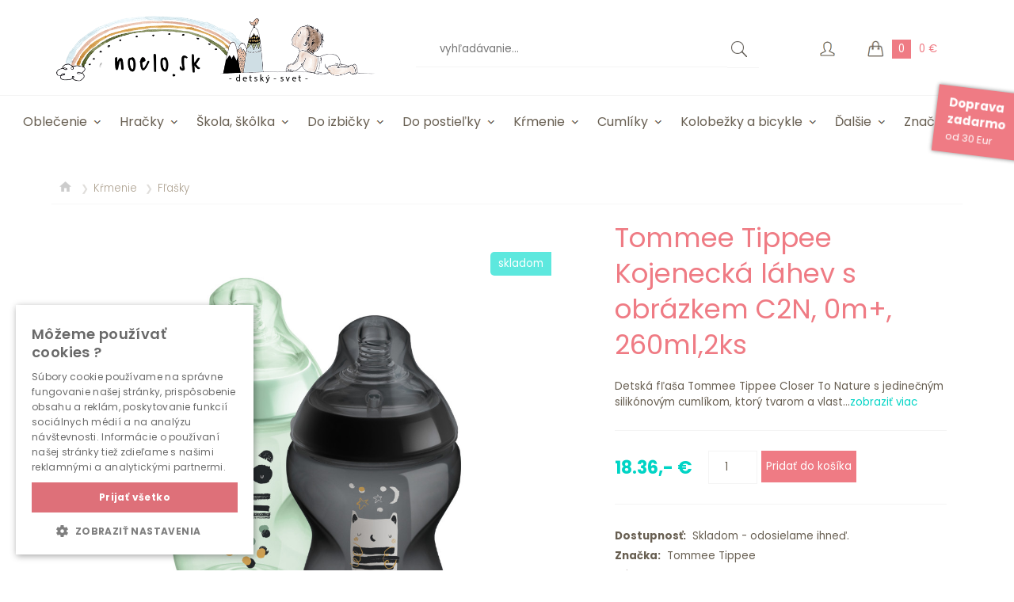

--- FILE ---
content_type: text/html; charset=UTF-8
request_url: https://www.noelo.sk/dojcenska-flasa-s-obrazkami-c2n-2ks-260ml-0m
body_size: 16455
content:
<!DOCTYPE html>
<html xmlns="http://www.w3.org/1999/xhtml" xml:lang="sk" lang="sk">
	<head>
		<meta http-equiv="Content-Type" content="text/html; charset=utf-8"/>
		<title>Tommee Tippee Kojenecká láhev s obrázkem C2N, 0m+, 260ml,2ks</title>
		<meta name="description" content="Detská fľaša Tommee Tippee Closer To Nature s jedinečným silikónovým 
cumlíkom, ktorý tvarom a vlastnosťami pripomína materský prsník. 
Teplá tekutina vo fľaši ohrieva cumlík na príjemnú teplotu, zatiaľ čo mäkký a 
pružný koniec cumlíka pripomína matkinu bradavku. Dieťa takmer nepocíti rozdiel 
medzi dojčením a kŕmením z tejto fľaše. 
Fľaša je antikoliková, s malým ventilačným otvorom na okraji cumlíka, ktorý 
citlivo zabezpečuje únik vzduchu z fľaše, čím umožňuje plynulé sanie tekutiny a 
znižuje riziko brušnej koliky.
&nbsp;Neobsahuje bisfenol A.">
		

		<link rel="shortcut icon" type="image/png" href="/favicon.png"/>
		<link rel="apple-touch-icon" href="/favicon.png"/>

		
		<link href="https://fonts.googleapis.com/css?family=Poppins:300,400,600,700" rel="stylesheet"> 
		<link href="https://fonts.googleapis.com/css2?family=Covered+By+Your+Grace&display=swap" rel="stylesheet"> 
		<meta name="facebook-domain-verification" content="dogmdhiht6yayeq3ubg7gp14v2i5ta" />

				
		<link rel="stylesheet" type="text/css" href="/css/all.css?v=33.66" media="all"/> 
		
				
									
        <meta name="viewport" content="width=device-width,initial-scale=1,maximum-scale=5,user-scalable=yes"/>

		<script type="text/javascript" src="/js/all.js?v=6.29"></script>
		
		<script type="text/javascript" src="https://platform-api.sharethis.com/js/sharethis.js#property=5f365001d88bf20012c4d200&product=inline-share-buttons" async="async"></script>

			<meta property='fb:page_id' content='188793914468880' />
						<meta property='og:type' content='product' />
						<meta property='og:image' content='https://www.noelo.sk/img/p/1024/1678094903-2-422521tt-9-uncompressed.jpg'/>
						<meta property='og:title' content='Kojenecká láhev s obrázkem C2N, 0m+, 260ml,2ks' />
						<meta property='og:url' content='https://www.noelo.sk/dojcenska-flasa-s-obrazkami-c2n-2ks-260ml-0m' />
						<meta property='og:description' content='Detská fľaša Tommee Tippee Closer To Nature s jedinečným silikónovým 
cumlíkom, ktorý tvarom a vlastnosťami pripomína materský prsník. 
Teplá tekutina vo fľaši ohrieva cumlík na príjemnú teplotu, zatiaľ čo mäkký a 
pružný koniec cumlíka pripomína matkinu bradavku. Dieťa takmer nepocíti rozdiel 
medzi dojčením a kŕmením z tejto fľaše. 
Fľaša je antikoliková, s malým ventilačným otvorom na okraji cumlíka, ktorý 
citlivo zabezpečuje únik vzduchu z fľaše, čím umožňuje plynulé sanie tekutiny a 
znižuje riziko brušnej koliky.
&nbsp;Neobsahuje bisfenol A.' />
						<meta property='product:price:amount' content='18.36' />
						<meta property='product:price:currency' content='EUR' />
	
					
		
	
								

<!-- Matomo -->
<script>
  var _paq = window._paq = window._paq || [];
  /* tracker methods like "setCustomDimension" should be called before "trackPageView" */
  _paq.push(['trackPageView']);
  _paq.push(['enableLinkTracking']);
  
  (function() {
    var u="//matomo.noelo.sk/";
    _paq.push(['setTrackerUrl', u+'matomo.php']);
    _paq.push(['setSiteId', '1']);
    var d=document, g=d.createElement('script'), s=d.getElementsByTagName('script')[0];
    g.async=true; g.src=u+'matomo.js'; s.parentNode.insertBefore(g,s);
  })();
  
</script>
<!-- End Matomo Code -->


		<!-- Google Tag Manager -->
		<script>
			
			(function(w,d,s,l,i){w[l]=w[l]||[];w[l].push({'gtm.start':
			new Date().getTime(),event:'gtm.js'});var f=d.getElementsByTagName(s)[0],
			j=d.createElement(s),dl=l!='dataLayer'?'&l='+l:'';j.async=true;j.src=
			'https://www.googletagmanager.com/gtm.js?id='+i+dl;f.parentNode.insertBefore(j,f);
			})(window,document,'script','dataLayer','GTM-T6P74FXX');
			
		</script>
		<!-- End Google Tag Manager -->
						
			<!-- Begin Leadhub Pixel Code -->
			<script>
			  
			  (function(w,d,x,n,u,t,p,f,s,o){f='LHInsights';w[n]=w[f]=w[f]||function(n,d){
			  (w[f].q=w[f].q||[]).push([n,d])};w[f].l=1*new Date();w[f].p=p;s=d.createElement(x);
			  s.async=1;s.src=u+'?t='+t+(p?'&p='+p:'');o=d.getElementsByTagName(x)[0];o.parentNode.insertBefore(s,o)
			  })(window,document,'script','lhi','//www.lhinsights.com/agent.js','R2oZXr8DTUO3lrd');

			  lhi('pageview');
			  
			</script>
			<!-- End Leadhub Pixel Code -->	
			

			<script type="text/javascript">
			
				(function(c,l,a,r,i,t,y){
					c[a]=c[a]||function(){(c[a].q=c[a].q||[]).push(arguments)};
					t=l.createElement(r);t.async=1;t.src="https://www.clarity.ms/tag/"+i;
					y=l.getElementsByTagName(r)[0];y.parentNode.insertBefore(t,y);
				})(window, document, "clarity", "script", "qft8nh9o8o");
				
			</script>			
			
			
			
	</head>


	
	<body>
		
		
				
		
		
		
		
<!-- Google Tag Manager (noscript) -->
		<noscript><iframe src="https://www.googletagmanager.com/ns.html?id=GTM-T6P74FXX" height="0" width="0" style="display:none;visibility:hidden"></iframe></noscript>
		<!-- End Google Tag Manager (noscript) -->			
			
		<div id="h">
			<div class="c">
				<div class="ham">&#x61;</div>
				<a href="/" title="Noelo.sk"><img src="/img/design/logo-new-v2-sk.png" alt="Logo Noelo.sk" class="lg"></a>
				
				<form method="post" onsubmit="return sRed();">
					<div class="srch">
						<input type="text" name="" placeholder="vyhľadávanie..." id="sTit" onkeyup="lookup(this.value);" autocomplete="off">
						<input type="submit" name="" value="">
						<div id="sug"></div>
					</div>
				</form>
				<form method="post" onsubmit="return sRedM();">
					<div class="srch-mob">
						<input type="text" name="" placeholder="vyhľadávanie..." id="sTitM" onkeyup="lookupM(this.value);" autocomplete="off">
											</div>
					<div class="srch-mob-ico">
						<input type="button" name="" value="" class="but">
					</div>
					<div id="sugM"></div>
					
				</form>
				
				<a href="/kosik" title="košík">
					<div class="bas" id="basC">
						<img src="/img/design/bas-icon.png" width="21" alt="icon basket">
						<div class="basC">0</div>
						<div class="basP">0 &euro;</div>
					</div>
				</a>
				<a href="/prihlasenie"><div class="log"><img src="/img/design/usr-icon.png" width="19" alt="icon user"></div></a>
			</div>
			
		</div>
		<div id="mobPad"></div>
		
					<a href="/stranka/postovne-zadarmo" title="pre viac informácií kliknite"><div id="pz"><b>Doprava</b><br/> <b>zadarmo</b><br/><span>od 30 Eur</span></div></a>
						
		
		
		<div id="tMM">
	<div class="men">
		<div class="i f chr" >
			<a style="color:#ef7b84;" href="/skladom" title="Skladom">Skladom</a>
		</div>
							<div class="i" >
				<a style="color:#ef7b84;" href="/vysledky-vyhladavania/kategoria-darcekove-poukazky/zoradit-najlacnejsie" title="Darčekové poukážky">Darčekové poukážky</a>
			</div>
				
		
			
		

					<div class="i" >
				<a style="color:#ef7b84;" href="/vypredaj" title="Výpredaj">Výpredaj</a>
			</div>
								
		
					<div class="i" >
				<a style="color:#ef7b84;" href="/vysledky-vyhladavania/vyraz-ivka" title="Výber Ivana Gáborík">Výber Ivka Gáborík</a>
			</div>
				
		
		
		
					
			<div class="i ">
													<a class="sC" id="par-36">Oblečenie<div class="pls">+</div><div class="mns">-</div></a>
					<div class="sM sub-36">	
													<div class="sI"><a href="/obuv-do-vody" title="Obuv do vody">Obuv do vody</a></div>
													<div class="sI"><a href="/overaly" title="Overaly pre bábätko">Overaly pre bábätko</a></div>
													<div class="sI"><a href="/mikiny" title="Detské mikiny">Detské mikiny</a></div>
													<div class="sI"><a href="/kombinezy" title="Detské kombinézy">Detské kombinézy</a></div>
													<div class="sI"><a href="/tricka" title="Detské tričká">Detské tričká</a></div>
													<div class="sI"><a href="/ciapky" title="Detské čiapky">Detské čiapky</a></div>
													<div class="sI"><a href="/trakovky" title="Trakovky">Trakovky</a></div>
													<div class="sI"><a href="/body" title="Detské body">Detské body</a></div>
													<div class="sI"><a href="/bundy" title="Detské bundy">Detské bundy</a></div>
													<div class="sI"><a href="/teplaky" title="Detské tepláky">Detské tepláky</a></div>
													<div class="sI"><a href="/klobuciky" title="Detské klobúky na leto">Detské klobúky na leto</a></div>
													<div class="sI"><a href="/saty" title="Detské šaty">Detské šaty</a></div>
													<div class="sI"><a href="/siltovky" title="Šiltovky">Šiltovky</a></div>
													<div class="sI"><a href="/kratasy" title="Kraťasy pre deti">Kraťasy pre deti</a></div>
													<div class="sI"><a href="/cizmy" title="Detské gumáky a čižmy">Detské gumáky a čižmy</a></div>
													<div class="sI"><a href="/plavky" title="Detské plavky">Detské plavky</a></div>
													<div class="sI"><a href="/zupany" title="Detské župany">Detské župany</a></div>
													<div class="sI"><a href="/pre-maminky" title="Pre maminky">Pre maminky</a></div>
													<div class="sI"><a href="/pre-oteckov" title="Pre oteckov">Pre oteckov</a></div>
											</div>
							</div>
			
			
					
			<div class="i ">
													<a class="sC" id="par-26">Hračky<div class="pls">+</div><div class="mns">-</div></a>
					<div class="sM sub-26">	
													<div class="sI"><a href="/auticka-a-vlaciky" title="Autíčka a vláčiky">Autíčka a vláčiky</a></div>
													<div class="sI"><a href="/babiky" title="Bábiky">Bábiky</a></div>
													<div class="sI"><a href="/drevene-hracky" title="Drevené hračky">Drevené hračky</a></div>
													<div class="sI"><a href="/hojdadla-a-odrazadla" title="Hojdadlá a odrážadlá">Hojdadlá a odrážadlá</a></div>
													<div class="sI"><a href="/hracky-do-vody" title="Hračky k vode">Hračky k vode</a></div>
													<div class="sI"><a href="/hracky-na-zahradu" title="Hračky na záhradu">Hračky na záhradu</a></div>
													<div class="sI"><a href="/zavesne-hracky" title="Hračky na zavesenie">Hračky na zavesenie</a></div>
													<div class="sI"><a href="/hracky-pre-batolata" title="Hračky pre batoľatá">Hračky pre batoľatá</a></div>
													<div class="sI"><a href="/hrazdy-a-hracie-deky" title="Hrazdy a hracie deky">Hrazdy a hracie deky</a></div>
													<div class="sI"><a href="/hrkalky-a-hryzatka" title="Hrkalky a hryzátka">Hrkalky a hryzátka</a></div>
													<div class="sI"><a href="/hudobne-a-zvukove-hracky" title="Hudobné a zvukové hračky">Hudobné a zvukové hračky</a></div>
													<div class="sI"><a href="/prve-knizky" title="Knihy pre deti">Knihy pre deti</a></div>
													<div class="sI"><a href="/kociky-pre-babiky" title="Kočíky pre bábiky">Kočíky pre bábiky</a></div>
													<div class="sI"><a href="/kocky-a-puzzle" title="Kocky a puzzle">Kocky a puzzle</a></div>
													<div class="sI"><a href="/kolotoce" title="Kolotoče">Kolotoče</a></div>
													<div class="sI"><a href="/kreativne" title="Kreatívne a motorické">Kreatívne a motorické</a></div>
													<div class="sI"><a href="/lehatka-s-aktivitami" title="Lehátka s aktivitami">Lehátka s aktivitami</a></div>
													<div class="sI"><a href="/maznave-hracky-a-plysove-hracky" title="Maznavé hračky a plyšové hračky">Maznavé hračky a plyšové hračky</a></div>
													<div class="sI"><a href="/stavebnice" title="Stavebnice">Stavebnice</a></div>
													<div class="sI"><a href="/vozitka-skakadla-choditka" title="Vozítka, chodítka">Vozítka, chodítka</a></div>
													<div class="sI"><a href="/hracky-do-auta" title="Hračky do auta">Hračky do auta</a></div>
													<div class="sI"><a href="/kreativne-a-tvorive" title="Kreatívne a tvorivé">Kreatívne a tvorivé</a></div>
													<div class="sI"><a href="/lego" title="Lego">Lego</a></div>
													<div class="sI"><a href="/magnetibook" title="Magnetické knihy">Magnetické knihy</a></div>
													<div class="sI"><a href="/fotoaparaty-pre-deti" title="Fotoaparáty pre deti">Fotoaparáty pre deti</a></div>
													<div class="sI"><a href="/naucne-hracky" title="Hry a náučné hračky">Hry a náučné hračky</a></div>
													<div class="sI"><a href="/magneticke-stavebnice" title="Magnetické stavebnice">Magnetické stavebnice</a></div>
													<div class="sI"><a href="/karaoke" title="Slúchadlá a karaoke">Slúchadlá a karaoke</a></div>
													<div class="sI"><a href="/domceky-pre-babiky" title="Domčeky pre bábiky">Domčeky pre bábiky</a></div>
													<div class="sI"><a href="/smartgames" title="Logické hry">Logické hry</a></div>
											</div>
							</div>
			
			
					
			<div class="i ">
													<a class="sC" id="par-45">Škola, škôlka<div class="pls">+</div><div class="mns">-</div></a>
					<div class="sM sub-45">	
													<div class="sI"><a href="/skolske-tasky-1-3" title="Školské tašky 1.-3. trieda">Školské tašky 1.-3. trieda</a></div>
													<div class="sI"><a href="/skolske-tasky-4-7" title="Školské tašky 4.-7. trieda">Školské tašky 4.-7. trieda</a></div>
													<div class="sI"><a href="/ruksaciky-do-skolky" title="Ruksačiky do škôlky">Ruksačiky do škôlky</a></div>
													<div class="sI"><a href="/peracniky" title="Peračníky">Peračníky</a></div>
													<div class="sI"><a href="/vaky" title="Športové vaky">Športové vaky</a></div>
													<div class="sI"><a href="/desiatove-boxy" title="Desiatové boxy a fľašky">Desiatové boxy a fľašky</a></div>
													<div class="sI"><a href="/pisacie-potreby" title="Písacie potreby">Písacie potreby</a></div>
											</div>
							</div>
			
			
					
			<div class="i ">
													<a class="sC" id="par-67">Do izbičky<div class="pls">+</div><div class="mns">-</div></a>
					<div class="sM sub-67">	
													<div class="sI"><a href="/kose-pre-babatka" title="Koše pre bábatká">Koše pre bábatká</a></div>
													<div class="sI"><a href="/suche-bazeny" title="Suché bazény">Suché bazény</a></div>
													<div class="sI"><a href="/vanicky" title="Vaničky">Vaničky</a></div>
													<div class="sI"><a href="/nabytok" title="Nábytok do detskej izby">Nábytok do detskej izby</a></div>
													<div class="sI"><a href="/doplnky-a-dekoracie-do-izbicky" title="Doplnky a dekorácie do izbičky">Doplnky a dekorácie do izbičky</a></div>
													<div class="sI"><a href="/potreby-na-prebalovanie" title="Potreby na prebaľovanie">Potreby na prebaľovanie</a></div>
													<div class="sI"><a href="/kose-a-krabice-na-hracky" title="Koše a krabice na hračky">Koše a krabice na hračky</a></div>
													<div class="sI"><a href="/koberce" title="Koberce a podložky">Koberce a podložky</a></div>
													<div class="sI"><a href="/postielky" title="Detské postieľky">Detské postieľky</a></div>
													<div class="sI"><a href="/zabrany" title="Detské zábrany">Detské zábrany</a></div>
													<div class="sI"><a href="/nocniky" title="Nočníky a podsedáky">Nočníky a podsedáky</a></div>
													<div class="sI"><a href="/nalepky-na-stenu" title="Nálepky na stenu">Nálepky na stenu</a></div>
													<div class="sI"><a href="/stupienky-schodiky" title="Schodíky, stupienky pre deti">Schodíky, stupienky pre deti</a></div>
													<div class="sI"><a href="/teepee" title="Teepee stany pre deti">Teepee stany pre deti</a></div>
											</div>
							</div>
			
			
					
			<div class="i ">
													<a class="sC" id="par-19">Do postieľky<div class="pls">+</div><div class="mns">-</div></a>
					<div class="sM sub-19">	
													<div class="sI"><a href="/prikryvky" title="Deky, prikrývky a periny">Deky, prikrývky a periny</a></div>
													<div class="sI"><a href="/male-hniezda" title="Hniezda pre bábäťká">Hniezda pre bábäťká</a></div>
													<div class="sI"><a href="/zavinovacky" title="Detské zavinovačky a perinky">Detské zavinovačky a perinky</a></div>
													<div class="sI"><a href="/mantinely" title="Mantinely do postieľky">Mantinely do postieľky</a></div>
													<div class="sI"><a href="/vankuse" title="Detské vankúše">Detské vankúše</a></div>
													<div class="sI"><a href="/spacaky" title="Spacie vaky pre deti">Spacie vaky pre deti</a></div>
													<div class="sI"><a href="/doplnky-do-postielky" title="Doplnky do detskej postieľky">Doplnky do detskej postieľky</a></div>
													<div class="sI"><a href="/matrace" title="Detské matrace">Detské matrace</a></div>
													<div class="sI"><a href="/plachty" title="Detské obliečky a plachty">Detské obliečky a plachty</a></div>
											</div>
							</div>
			
			
					
			<div class="i ">
													<a class="sC" id="par-37">Kŕmenie<div class="pls">+</div><div class="mns">-</div></a>
					<div class="sM sub-37">	
													<div class="sI"><a href="/tanieriky-a-misky" title="Detský riad, tanieriky a misky">Detský riad, tanieriky a misky</a></div>
													<div class="sI"><a href="/pribor-lyzicky" title="Detské príbory a lyžičky">Detské príbory a lyžičky</a></div>
													<div class="sI"><a href="/pohariky-hrnceky" title="Detské hrnčeky a poháriky">Detské hrnčeky a poháriky</a></div>
													<div class="sI"><a href="/podbradniky" title="Podbradníky">Podbradníky</a></div>
													<div class="sI"><a href="/flase-krmenie" title="Fľašky">Fľašky</a></div>
													<div class="sI"><a href="/termo-flase" title="Termo fľaše, termosky">Termo fľaše, termosky</a></div>
													<div class="sI"><a href="/prestieranie" title="Detské prestieranie">Detské prestieranie</a></div>
													<div class="sI"><a href="/priprava-jedla" title="Parné variče, ohrievače, sterilizátory">Parné variče, ohrievače, sterilizátory</a></div>
													<div class="sI"><a href="/tegliky-na-jedlo" title="Tégliky, kelímky na jedlo">Tégliky, kelímky na jedlo</a></div>
													<div class="sI"><a href="/potreby-na-krmenie" title="Ostatné">Ostatné</a></div>
											</div>
							</div>
			
			
					
			<div class="i ">
													<a class="sC" id="par-41">Cumlíky<div class="pls">+</div><div class="mns">-</div></a>
					<div class="sM sub-41">	
													<div class="sI"><a href="/kaucukove" title="Kaučukové cumlíky">Kaučukové cumlíky</a></div>
													<div class="sI"><a href="/silikonove-cumliky" title="Silikónové cumlíky">Silikónové cumlíky</a></div>
													<div class="sI"><a href="/klipy-na-cumliky" title="Klipy a retiazky na cumlíky">Klipy a retiazky na cumlíky</a></div>
													<div class="sI"><a href="/krabicky-na-cumliky" title="Obaly na cumlíky">Obaly na cumlíky</a></div>
											</div>
							</div>
			
			
					
			<div class="i ">
													<a class="sC" id="par-94">Kolobežky a bicykle<div class="pls">+</div><div class="mns">-</div></a>
					<div class="sM sub-94">	
													<div class="sI"><a href="/prilby" title="Detské prilby na bicykel">Detské prilby na bicykel</a></div>
													<div class="sI"><a href="/bicykle" title="Bicykle">Bicykle</a></div>
													<div class="sI"><a href="/cyklisticke-sedacky" title="Detské sedačky na bicykel">Detské sedačky na bicykel</a></div>
													<div class="sI"><a href="/odrazadla" title="Odrážadlá">Odrážadlá</a></div>
													<div class="sI"><a href="/kolobezky" title="Detské kolobežky">Detské kolobežky</a></div>
													<div class="sI"><a href="/voziky" title="Vozíky za bicykel">Vozíky za bicykel</a></div>
													<div class="sI"><a href="/trojkolky" title="Trojkolky pre deti">Trojkolky pre deti</a></div>
													<div class="sI"><a href="/zvonceky" title="Zvončeky na detské bicykle">Zvončeky na detské bicykle</a></div>
											</div>
							</div>
			
			
					
			<div class="i ">
													<a class="sC" id="par-131">Pre malé parádnice<div class="pls">+</div><div class="mns">-</div></a>
					<div class="sM sub-131">	
													<div class="sI"><a href="/kefy-na-vlasy-hrebene" title="Kefy na vlasy, hrebene">Kefy na vlasy, hrebene</a></div>
													<div class="sI"><a href="/sponky-stipce-gumicky" title="Sponky, štipce, gumičky">Sponky, štipce, gumičky</a></div>
													<div class="sI"><a href="/ruze-lesky-na-pery" title="Rúže, lesky na pery">Rúže, lesky na pery</a></div>
													<div class="sI"><a href="/nechty" title="Nechty, lepiace náušnice">Nechty, lepiace náušnice</a></div>
													<div class="sI"><a href="/make-up-masky-tiene" title="Make Up, masky, tiene">Make Up, masky, tiene</a></div>
													<div class="sI"><a href="/kabelky-penazenky-tasticky" title="Kabelky, peňaženky, taštičky">Kabelky, peňaženky, taštičky</a></div>
													<div class="sI"><a href="/naramky-nahrdelniky" title="Náramky, náhrdelníky, korálky">Náramky, náhrdelníky, korálky</a></div>
													<div class="sI"><a href="/sperkovnice-krabicky" title="Šperkovnice, krabičky">Šperkovnice, krabičky</a></div>
											</div>
							</div>
			
			
					
			<div class="i ">
													<a class="sC" id="par-5">Ďalšie<div class="pls">+</div><div class="mns">-</div></a>
					<div class="sM sub-5">	
													<div class="sI"><a href="/detske-dazdniky" title="Detské dáždniky">Detské dáždniky</a></div>
													<div class="sI"><a href="/knihy-pre-deti" title="Knihy pre deti">Knihy pre deti</a></div>
													<div class="sI"><a href="/spolocenske-hry" title="Spoločenské hry">Spoločenské hry</a></div>
													<div class="sI"><a href="/detske-autosedacky" title="Detské autosedačky">Detské autosedačky</a></div>
													<div class="sI"><a href="/tasky-a-batohy" title="Tašky a batohy">Tašky a batohy</a></div>
													<div class="sI"><a href="/nosidla-vaky-satky" title="Nosiče, vaky a šatky pre deti">Nosiče, vaky a šatky pre deti</a></div>
													<div class="sI"><a href="/detske-okuliare" title="Detské slnečné okuliare">Detské slnečné okuliare</a></div>
													<div class="sI"><a href="/kociky" title="Kočíky">Kočíky</a></div>
													<div class="sI"><a href="/doplnky" title="Doplnky">Doplnky</a></div>
													<div class="sI"><a href="/kvido" title="Kvído">Kvído</a></div>
													<div class="sI"><a href="/plienky" title="Plienky">Plienky</a></div>
													<div class="sI"><a href="/tetovacky" title="Tetovačky">Tetovačky</a></div>
													<div class="sI"><a href="/darcekove-poukazky" title="Darčekové poukážky">Darčekové poukážky</a></div>
											</div>
							</div>
			
			
					
			<div class="i ">
				<a href="/znacky" title="Značky">Značky</a>							</div>
			
			
				
					<div class="i l"><a href="/prihlasenie" style="color:#ef7b84;">Prihlásenie</a></div>
			</div>
</div>

<div id="tM">
	<div class="c">
				
									<div class="i">
					<a href="/oblecenie" title="Oblečenie">Oblečenie<img src="/img/design/arr-down-ico.png" alt="icon down" class="arr"></a>
					
										<div class="sM">
													<div class="ssM">
								<div class="sI">
									<a href="/obuv-do-vody" title="Obuv do vody">
										<img src="/img/p/640/30960-sandale-jungle-1.jpg" width="40" class="pI">
										<div>Obuv do vody</div>
									</a>
								</div>
							</div>
							
														
							
													<div class="ssM">
								<div class="sI">
									<a href="/overaly" title="Overaly pre bábätko">
										<img src="/img/p/640/908-onesie-rabbit-2.jpg" width="40" class="pI">
										<div>Overaly pre bábätko</div>
									</a>
								</div>
							</div>
							
														
							
													<div class="ssM">
								<div class="sI">
									<a href="/mikiny" title="Detské mikiny">
										<img src="/img/p/640/13687-kids-brown-hoodie-quot-mama-039-s-boy-quot-1.jpg" width="40" class="pI">
										<div>Detské mikiny</div>
									</a>
								</div>
							</div>
							
														
							
													<div class="ssM">
								<div class="sI">
									<a href="/kombinezy" title="Detské kombinézy">
										<img src="/img/p/640/1663594217-1-black-winter-onesie-with-teddy-ears.jpg" width="40" class="pI">
										<div>Detské kombinézy</div>
									</a>
								</div>
							</div>
							
														
							
													<div class="ssM">
								<div class="sI">
									<a href="/tricka" title="Detské tričká">
										<img src="/img/p/640/827-quot;czort-quot;-t-shirt-1.jpg" width="40" class="pI">
										<div>Detské tričká</div>
									</a>
								</div>
							</div>
							
														
							
													<div class="ssM">
								<div class="sI">
									<a href="/ciapky" title="Detské čiapky">
										<img src="/img/p/640/1663594488-2-winter-beanie-with-pompoms-2.jpg" width="40" class="pI">
										<div>Detské čiapky</div>
									</a>
								</div>
							</div>
							
														
							
													<div class="ssM">
								<div class="sI">
									<a href="/trakovky" title="Trakovky">
										<img src="/img/p/640/649-ungaress-penguins-print-1.jpg" width="40" class="pI">
										<div>Trakovky</div>
									</a>
								</div>
							</div>
							
														
							
													<div class="ssM">
								<div class="sI">
									<a href="/body" title="Detské body">
										<img src="/img/p/640/449-ody-krotki-rekaw-flamingi-1.jpg" width="40" class="pI">
										<div>Detské body</div>
									</a>
								</div>
							</div>
							
														
							
													<div class="ssM">
								<div class="sI">
									<a href="/bundy" title="Detské bundy">
										<img src="/img/p/640/1705235993-1-kids-beige-teddy-hoodie.jpg" width="40" class="pI">
										<div>Detské bundy</div>
									</a>
								</div>
							</div>
							
														
							
													<div class="ssM">
								<div class="sI">
									<a href="/teplaky" title="Detské tepláky">
										<img src="/img/p/640/225-rown-ribbed-leggings-1.jpg" width="40" class="pI">
										<div>Detské tepláky</div>
									</a>
								</div>
							</div>
							
														
							
													<div class="ssM">
								<div class="sI">
									<a href="/klobuciky" title="Detské klobúky na leto">
										<img src="/img/p/640/6799-kietla-obojstranny-klobucik-s-uv-ochranou-45-47cm-ice-cream-1.jpg" width="40" class="pI">
										<div>Detské klobúky na leto</div>
									</a>
								</div>
							</div>
							
														
							
													<div class="ssM">
								<div class="sI">
									<a href="/saty" title="Detské šaty">
										<img src="/img/p/640/631-iolet-velvet-dress-in-flowers-print-1.jpg" width="40" class="pI">
										<div>Detské šaty</div>
									</a>
								</div>
							</div>
							
														
							
													<div class="ssM">
								<div class="sI">
									<a href="/siltovky" title="Šiltovky">
										<img src="/img/p/640/22215-kietla-siltovka-s-ochranou-krku-s-uv-ochranou-0-1-rok-natural-1.jpg" width="40" class="pI">
										<div>Šiltovky</div>
									</a>
								</div>
							</div>
							
														
							
													<div class="ssM">
								<div class="sI">
									<a href="/kratasy" title="Kraťasy pre deti">
										<img src="/img/p/640/879-elvet-purple-bloomers-1.jpg" width="40" class="pI">
										<div>Kraťasy pre deti</div>
									</a>
								</div>
							</div>
							
														
							
													<div class="ssM">
								<div class="sI">
									<a href="/cizmy" title="Detské gumáky a čižmy">
										<img src="/img/p/640/1707125974-1-e815062-559-a.jpg" width="40" class="pI">
										<div>Detské gumáky a čižmy</div>
									</a>
								</div>
							</div>
							
														
							
													<div class="ssM">
								<div class="sI">
									<a href="/plavky" title="Detské plavky">
										<img src="/img/p/640/7863-aquanappy-nastavitelne-plavky-pink-dots-1.jpg" width="40" class="pI">
										<div>Detské plavky</div>
									</a>
								</div>
							</div>
							
														
							
													<div class="ssM">
								<div class="sI">
									<a href="/zupany" title="Detské župany">
										<img src="/img/p/640/27548-zupan-frote-fairy-blossom-vel-86-92-1.jpg" width="40" class="pI">
										<div>Detské župany</div>
									</a>
								</div>
							</div>
							
														
							
													<div class="ssM">
								<div class="sI">
									<a href="/pre-maminky" title="Pre maminky">
										<img src="/img/p/640/23957-zimne-rukavice-fluffy-2-foggy-grey-1.jpg" width="40" class="pI">
										<div>Pre maminky</div>
									</a>
								</div>
							</div>
							
														
							
													<div class="ssM">
								<div class="sI">
									<a href="/pre-oteckov" title="Pre oteckov">
										<img src="/img/p/640/892-quot;basic-dad-quot;-grey-sweatshirt-1.jpg" width="40" class="pI">
										<div>Pre oteckov</div>
									</a>
								</div>
							</div>
							
														
							
											</div>
									</div>
												<div class="i">
					<a href="/hracky" title="Hračky">Hračky<img src="/img/design/arr-down-ico.png" alt="icon down" class="arr"></a>
					
										<div class="sM">
													<div class="ssM">
								<div class="sI">
									<a href="/auticka-a-vlaciky" title="Autíčka a vláčiky">
										<img src="/img/p/640/19772-vlacikodraha-drevena-farma-1.jpg" width="40" class="pI">
										<div>Autíčka a vláčiky</div>
									</a>
								</div>
							</div>
							
														
							
													<div class="ssM">
								<div class="sI">
									<a href="/babiky" title="Bábiky">
										<img src="/img/p/640/26224-babika-baby-lily-1.jpg" width="40" class="pI">
										<div>Bábiky</div>
									</a>
								</div>
							</div>
							
														
							
													<div class="ssM">
								<div class="sI">
									<a href="/drevene-hracky" title="Drevené hračky">
										<img src="/img/p/640/19516-domcek-pre-babiky-dreveny-1.jpg" width="40" class="pI">
										<div>Drevené hračky</div>
									</a>
								</div>
							</div>
							
														
							
													<div class="ssM">
								<div class="sI">
									<a href="/hojdadla-a-odrazadla" title="Hojdadlá a odrážadlá">
										<img src="/img/p/640/23946-hopsadlo-skippy-donkey-1.jpg" width="40" class="pI">
										<div>Hojdadlá a odrážadlá</div>
									</a>
								</div>
							</div>
							
														
							
													<div class="ssM">
								<div class="sI">
									<a href="/hracky-do-vody" title="Hračky k vode">
										<img src="/img/p/640/16900-gulockova-draha-do-vane-blue-1.jpg" width="40" class="pI">
										<div>Hračky k vode</div>
									</a>
								</div>
							</div>
							
														
							
													<div class="ssM">
								<div class="sI">
									<a href="/hracky-na-zahradu" title="Hračky na záhradu">
										<img src="/img/p/640/26249-prekazkova-draha-balancing-beams-1.jpg" width="40" class="pI">
										<div>Hračky na záhradu</div>
									</a>
								</div>
							</div>
							
														
							
													<div class="ssM">
								<div class="sI">
									<a href="/zavesne-hracky" title="Hračky na zavesenie">
										<img src="/img/p/640/36002-vianocna-pancucha-1.jpg" width="40" class="pI">
										<div>Hračky na zavesenie</div>
									</a>
								</div>
							</div>
							
														
							
													<div class="ssM">
								<div class="sI">
									<a href="/hracky-pre-batolata" title="Hračky pre batoľatá">
										<img src="/img/p/640/24946-hraci-pult-so-zvieratkami-farma-1.jpg" width="40" class="pI">
										<div>Hračky pre batoľatá</div>
									</a>
								</div>
							</div>
							
														
							
													<div class="ssM">
								<div class="sI">
									<a href="/hrazdy-a-hracie-deky" title="Hrazdy a hracie deky">
										<img src="/img/p/640/13571-suprava-hraciek-hello-baby-1.jpg" width="40" class="pI">
										<div>Hrazdy a hracie deky</div>
									</a>
								</div>
							</div>
							
														
							
													<div class="ssM">
								<div class="sI">
									<a href="/hrkalky-a-hryzatka" title="Hrkalky a hryzátka">
										<img src="/img/p/640/13571-suprava-hraciek-hello-baby-1.jpg" width="40" class="pI">
										<div>Hrkalky a hryzátka</div>
									</a>
								</div>
							</div>
							
														
							
													<div class="ssM">
								<div class="sI">
									<a href="/hudobne-a-zvukove-hracky" title="Hudobné a zvukové hračky">
										<img src="/img/p/640/28213-vyskakovacie-zvieratka-so-zvukmi-farma-1.jpg" width="40" class="pI">
										<div>Hudobné a zvukové hračky</div>
									</a>
								</div>
							</div>
							
														
							
													<div class="ssM">
								<div class="sI">
									<a href="/prve-knizky" title="Knihy pre deti">
										<img src="/img/p/640/13568-knizka-pre-najmensich-savana-1.jpg" width="40" class="pI">
										<div>Knihy pre deti</div>
									</a>
								</div>
							</div>
							
														
							
													<div class="ssM">
								<div class="sI">
									<a href="/kociky-pre-babiky" title="Kočíky pre bábiky">
										<img src="/img/p/640/26227-kocik-pre-babiky-golfky-skladaci-1.jpg" width="40" class="pI">
										<div>Kočíky pre bábiky</div>
									</a>
								</div>
							</div>
							
														
							
													<div class="ssM">
								<div class="sI">
									<a href="/kocky-a-puzzle" title="Kocky a puzzle">
										<img src="/img/p/640/28236-kocka-s-aktivitami-drevena-fairy-garden-1.jpg" width="40" class="pI">
										<div>Kocky a puzzle</div>
									</a>
								</div>
							</div>
							
														
							
													<div class="ssM">
								<div class="sI">
									<a href="/kolotoce" title="Kolotoče">
										<img src="/img/p/640/2493-hudobny-kolotoc-s-projekciou-3v1-ecru-1.jpg" width="40" class="pI">
										<div>Kolotoče</div>
									</a>
								</div>
							</div>
							
														
							
													<div class="ssM">
								<div class="sI">
									<a href="/kreativne" title="Kreatívne a motorické">
										<img src="/img/p/640/31010-projektor-pink-1.jpg" width="40" class="pI">
										<div>Kreatívne a motorické</div>
									</a>
								</div>
							</div>
							
														
							
													<div class="ssM">
								<div class="sI">
									<a href="/lehatka-s-aktivitami" title="Lehátka s aktivitami">
										<img src="/img/p/640/2218-lehatko-wave-rocker-grey-melange-1.jpg" width="40" class="pI">
										<div>Lehátka s aktivitami</div>
									</a>
								</div>
							</div>
							
														
							
													<div class="ssM">
								<div class="sI">
									<a href="/maznave-hracky-a-plysove-hracky" title="Maznavé hračky a plyšové hračky">
										<img src="/img/p/640/35646-psik-plysovy-jackie-v-kabelke-1.jpg" width="40" class="pI">
										<div>Maznavé hračky a plyšové hračky</div>
									</a>
								</div>
							</div>
							
														
							
													<div class="ssM">
								<div class="sI">
									<a href="/stavebnice" title="Stavebnice">
										<img src="/img/p/640/35461-kocky-stohovacie-s-autickami-1.jpg" width="40" class="pI">
										<div>Stavebnice</div>
									</a>
								</div>
							</div>
							
														
							
													<div class="ssM">
								<div class="sI">
									<a href="/vozitka-skakadla-choditka" title="Vozítka, chodítka">
										<img src="/img/p/640/1676382599-1-en-scoot-ride-myfirst-3in1-slider-sand-sand.jpg" width="40" class="pI">
										<div>Vozítka, chodítka</div>
									</a>
								</div>
							</div>
							
														
							
													<div class="ssM">
								<div class="sI">
									<a href="/hracky-do-auta" title="Hračky do auta">
										<img src="/img/p/640/21363-hudobny-pultik-do-auta-bunny-1.jpg" width="40" class="pI">
										<div>Hračky do auta</div>
									</a>
								</div>
							</div>
							
														
							
													<div class="ssM">
								<div class="sI">
									<a href="/kreativne-a-tvorive" title="Kreatívne a tvorivé">
										<img src="/img/p/640/28795-kreativna-sada-tvorive-aktivity-1.jpg" width="40" class="pI">
										<div>Kreatívne a tvorivé</div>
									</a>
								</div>
							</div>
							
														
							
													<div class="ssM">
								<div class="sI">
									<a href="/lego" title="Lego">
										<img src="/img/p/640/36791-adventny-kalendar-city-2025-1.jpg" width="40" class="pI">
										<div>Lego</div>
									</a>
								</div>
							</div>
							
														
							
													<div class="ssM">
								<div class="sI">
									<a href="/magnetibook" title="Magnetické knihy">
										<img src="/img/p/640/3327-janod-magnetibook-zvierata-1.jpg" width="40" class="pI">
										<div>Magnetické knihy</div>
									</a>
								</div>
							</div>
							
														
							
													<div class="ssM">
								<div class="sI">
									<a href="/fotoaparaty-pre-deti" title="Fotoaparáty pre deti">
										<img src="/img/p/640/1693907671-1-artist-blush.jpg" width="40" class="pI">
										<div>Fotoaparáty pre deti</div>
									</a>
								</div>
							</div>
							
														
							
													<div class="ssM">
								<div class="sI">
									<a href="/naucne-hracky" title="Hry a náučné hračky">
										<img src="/img/p/640/37437-carovne-elixiry-a-magicke-pokusy-1.jpg" width="40" class="pI">
										<div>Hry a náučné hračky</div>
									</a>
								</div>
							</div>
							
														
							
													<div class="ssM">
								<div class="sI">
									<a href="/magneticke-stavebnice" title="Magnetické stavebnice">
										<img src="/img/p/640/1700056585-1-24pc-rainbow-mini-box.jpg" width="40" class="pI">
										<div>Magnetické stavebnice</div>
									</a>
								</div>
							</div>
							
														
							
													<div class="ssM">
								<div class="sI">
									<a href="/karaoke" title="Slúchadlá a karaoke">
										<img src="/img/p/640/1706432479-1-ck9guaxpvgnjvpy2i15s.jpg" width="40" class="pI">
										<div>Slúchadlá a karaoke</div>
									</a>
								</div>
							</div>
							
														
							
													<div class="ssM">
								<div class="sI">
									<a href="/domceky-pre-babiky" title="Domčeky pre bábiky">
										<img src="/img/p/640/19516-domcek-pre-babiky-dreveny-1.jpg" width="40" class="pI">
										<div>Domčeky pre bábiky</div>
									</a>
								</div>
							</div>
							
														
							
													<div class="ssM">
								<div class="sI">
									<a href="/smartgames" title="Logické hry">
										<img src="/img/p/640/28623-chemicke-laboratorium-pre-predskolakov-1.jpg" width="40" class="pI">
										<div>Logické hry</div>
									</a>
								</div>
							</div>
							
														
							
											</div>
									</div>
												<div class="i">
					<a href="/cestovanie" title="Škola, škôlka">Škola, škôlka<img src="/img/design/arr-down-ico.png" alt="icon down" class="arr"></a>
					
										<div class="sM">
													<div class="ssM">
								<div class="sI">
									<a href="/skolske-tasky-1-3" title="Školské tašky 1.-3. trieda">
										<img src="/img/p/640/1717016730-2-frii-retro-mermaid-front-skolesekk-1kl-22l-2024.jpg" width="40" class="pI">
										<div>Školské tašky 1.-3. trieda</div>
									</a>
								</div>
							</div>
							
														
							
													<div class="ssM">
								<div class="sI">
									<a href="/skolske-tasky-4-7" title="Školské tašky 4.-7. trieda">
										<img src="/img/p/640/1723883948-2-frii-retro-30l-happy-color-front-2024-1.jpg" width="40" class="pI">
										<div>Školské tašky 4.-7. trieda</div>
									</a>
								</div>
							</div>
							
														
							
													<div class="ssM">
								<div class="sI">
									<a href="/ruksaciky-do-skolky" title="Ruksačiky do škôlky">
										<img src="/img/p/640/32720-detsky-batoh-fairy-garden-1.jpg" width="40" class="pI">
										<div>Ruksačiky do škôlky</div>
									</a>
								</div>
							</div>
							
														
							
													<div class="ssM">
								<div class="sI">
									<a href="/peracniky" title="Peračníky">
										<img src="/img/p/640/34601-peracnik-2v1-dog-kitty-doggy-1.jpg" width="40" class="pI">
										<div>Peračníky</div>
									</a>
								</div>
							</div>
							
														
							
													<div class="ssM">
								<div class="sI">
									<a href="/vaky" title="Športové vaky">
										<img src="/img/p/640/32724-sportovy-vak-fairy-garden-1.jpg" width="40" class="pI">
										<div>Športové vaky</div>
									</a>
								</div>
							</div>
							
														
							
													<div class="ssM">
								<div class="sI">
									<a href="/desiatove-boxy" title="Desiatové boxy a fľašky">
										<img src="/img/p/640/33374-flasa-na-pitie-400-ml-fairy-garden-1.jpg" width="40" class="pI">
										<div>Desiatové boxy a fľašky</div>
									</a>
								</div>
							</div>
							
														
							
													<div class="ssM">
								<div class="sI">
									<a href="/pisacie-potreby" title="Písacie potreby">
										<img src="/img/p/640/28862-vytvarna-sada-fairy-garden-1.jpg" width="40" class="pI">
										<div>Písacie potreby</div>
									</a>
								</div>
							</div>
							
														
							
											</div>
									</div>
												<div class="i">
					<a href="/do-izbicky" title="Do izbičky">Do izbičky<img src="/img/design/arr-down-ico.png" alt="icon down" class="arr"></a>
					
										<div class="sM">
													<div class="ssM">
								<div class="sI">
									<a href="/kose-pre-babatka" title="Koše pre bábatká">
										<img src="/img/p/640/24411-ahojbaby-mojzisuv-kosik-pro-miminko-corn-natural-matrace-basic-1.jpg" width="40" class="pI">
										<div>Koše pre bábatká</div>
									</a>
								</div>
							</div>
							
														
							
													<div class="ssM">
								<div class="sI">
									<a href="/suche-bazeny" title="Suché bazény">
										<img src="/img/p/640/32991-penova-hraci-sada-a-domaci-hriste-se-suchym-bazenkem-100-ks-micku-bezova-seda-bila-bezova-1.jpg" width="40" class="pI">
										<div>Suché bazény</div>
									</a>
								</div>
							</div>
							
														
							
													<div class="ssM">
								<div class="sI">
									<a href="/vanicky" title="Vaničky">
										<img src="/img/p/640/9969-shnuggle-vanicka-taupe-1.jpg" width="40" class="pI">
										<div>Vaničky</div>
									</a>
								</div>
							</div>
							
														
							
													<div class="ssM">
								<div class="sI">
									<a href="/nabytok" title="Nábytok do detskej izby">
										<img src="/img/p/640/34681-aster-lehatko-mineral-graphite-1.jpg" width="40" class="pI">
										<div>Nábytok do detskej izby</div>
									</a>
								</div>
							</div>
							
														
							
													<div class="ssM">
								<div class="sI">
									<a href="/doplnky-a-dekoracie-do-izbicky" title="Doplnky a dekorácie do izbičky">
										<img src="/img/p/640/34486-textilne-penove-tvary-tumble-y-towers-1.jpg" width="40" class="pI">
										<div>Doplnky a dekorácie do izbičky</div>
									</a>
								</div>
							</div>
							
														
							
													<div class="ssM">
								<div class="sI">
									<a href="/potreby-na-prebalovanie" title="Potreby na prebaľovanie">
										<img src="/img/p/640/21095-shnuggle-squishy-mekka-prebalovaci-podlozka-taupe-1.jpg" width="40" class="pI">
										<div>Potreby na prebaľovanie</div>
									</a>
								</div>
							</div>
							
														
							
													<div class="ssM">
								<div class="sI">
									<a href="/kose-a-krabice-na-hracky" title="Koše a krabice na hračky">
										<img src="/img/p/640/27435-sada-kufrikov-fairy-garden-1.jpg" width="40" class="pI">
										<div>Koše a krabice na hračky</div>
									</a>
								</div>
							</div>
							
														
							
													<div class="ssM">
								<div class="sI">
									<a href="/koberce" title="Koberce a podložky">
										<img src="/img/p/640/23609-hraci-podlozka-penova-rolovaci-1.jpg" width="40" class="pI">
										<div>Koberce a podložky</div>
									</a>
								</div>
							</div>
							
														
							
													<div class="ssM">
								<div class="sI">
									<a href="/postielky" title="Detské postieľky">
										<img src="/img/p/640/35506-shnuggle-air-lite-prvni-postylka-taupe-1.jpg" width="40" class="pI">
										<div>Detské postieľky</div>
									</a>
								</div>
							</div>
							
														
							
													<div class="ssM">
								<div class="sI">
									<a href="/zabrany" title="Detské zábrany">
										<img src="/img/p/640/22162-zabrana-na-postel-monna-sand-beige-1.jpg" width="40" class="pI">
										<div>Detské zábrany</div>
									</a>
								</div>
							</div>
							
														
							
													<div class="ssM">
								<div class="sI">
									<a href="/nocniky" title="Nočníky a podsedáky">
										<img src="/img/p/640/4175-kindsgut-detsky-nocnik-piskova-db00102017n-1.jpg" width="40" class="pI">
										<div>Nočníky a podsedáky</div>
									</a>
								</div>
							</div>
							
														
							
													<div class="ssM">
								<div class="sI">
									<a href="/nalepky-na-stenu" title="Nálepky na stenu">
										<img src="/img/p/640/317-quot;dobry-numer-quot;-sweatshirt-1.jpg" width="40" class="pI">
										<div>Nálepky na stenu</div>
									</a>
								</div>
							</div>
							
														
							
													<div class="ssM">
								<div class="sI">
									<a href="/stupienky-schodiky" title="Schodíky, stupienky pre deti">
										<img src="/img/p/640/34486-textilne-penove-tvary-tumble-y-towers-1.jpg" width="40" class="pI">
										<div>Schodíky, stupienky pre deti</div>
									</a>
								</div>
							</div>
							
														
							
													<div class="ssM">
								<div class="sI">
									<a href="/teepee" title="Teepee stany pre deti">
										<img src="/img/p/640/32793-stan-na-hranie-fairy-garden-1.jpg" width="40" class="pI">
										<div>Teepee stany pre deti</div>
									</a>
								</div>
							</div>
							
														
							
											</div>
									</div>
												<div class="i">
					<a href="/do-postielky" title="Do postieľky">Do postieľky<img src="/img/design/arr-down-ico.png" alt="icon down" class="arr"></a>
					
										<div class="sM">
													<div class="ssM">
								<div class="sI">
									<a href="/prikryvky" title="Deky, prikrývky a periny">
										<img src="/img/p/640/20004-perinapolstar-set-marchenweich-100x135-cm-40x60-cm-1.jpg" width="40" class="pI">
										<div>Deky, prikrývky a periny</div>
									</a>
								</div>
							</div>
							
														
							
													<div class="ssM">
								<div class="sI">
									<a href="/male-hniezda" title="Hniezda pre bábäťká">
										<img src="/img/p/640/17308-hnizdecko-comfort-twister-beige-1.jpg" width="40" class="pI">
										<div>Hniezda pre bábäťká</div>
									</a>
								</div>
							</div>
							
														
							
													<div class="ssM">
								<div class="sI">
									<a href="/zavinovacky" title="Detské zavinovačky a perinky">
										<img src="/img/p/640/4506-zavinovacka-sleepee-first-step-swaddle-s-cepickou-zdarma-mintova-1.jpg" width="40" class="pI">
										<div>Detské zavinovačky a perinky</div>
									</a>
								</div>
							</div>
							
														
							
													<div class="ssM">
								<div class="sI">
									<a href="/mantinely" title="Mantinely do postieľky">
										<img src="/img/p/640/29220-modularni-mantinel-do-detske-postylky-sleepee-pink-1.jpg" width="40" class="pI">
										<div>Mantinely do postieľky</div>
									</a>
								</div>
							</div>
							
														
							
													<div class="ssM">
								<div class="sI">
									<a href="/vankuse" title="Detské vankúše">
										<img src="/img/p/640/20017-polstar-moos-40x60-cm-1.jpg" width="40" class="pI">
										<div>Detské vankúše</div>
									</a>
								</div>
							</div>
							
														
							
													<div class="ssM">
								<div class="sI">
									<a href="/spacaky" title="Spacie vaky pre deti">
										<img src="/img/p/640/24562-celorocni-spaci-pytel-s-nohavicemi-sleepee-vintage-animals-sky-blue-cream-xs-1.jpg" width="40" class="pI">
										<div>Spacie vaky pre deti</div>
									</a>
								</div>
							</div>
							
														
							
													<div class="ssM">
								<div class="sI">
									<a href="/doplnky-do-postielky" title="Doplnky do detskej postieľky">
										<img src="/img/p/640/37306-nebesa-nad-postielku-muselin-pure-soft-beige-1.jpg" width="40" class="pI">
										<div>Doplnky do detskej postieľky</div>
									</a>
								</div>
							</div>
							
														
							
													<div class="ssM">
								<div class="sI">
									<a href="/matrace" title="Detské matrace">
										<img src="/img/p/640/19875-matrace-mala-kolebka-wash-90x45-cm-1.jpg" width="40" class="pI">
										<div>Detské matrace</div>
									</a>
								</div>
							</div>
							
														
							
													<div class="ssM">
								<div class="sI">
									<a href="/plachty" title="Detské obliečky a plachty">
										<img src="/img/p/640/11060-bibs-muselinove-obliecky-z-bio-bavlny-blush-1.jpg" width="40" class="pI">
										<div>Detské obliečky a plachty</div>
									</a>
								</div>
							</div>
							
														
							
											</div>
									</div>
												<div class="i">
					<a href="/kojenie-a-krmenie" title="Kŕmenie">Kŕmenie<img src="/img/design/arr-down-ico.png" alt="icon down" class="arr"></a>
					
										<div class="sM">
													<div class="ssM">
								<div class="sI">
									<a href="/tanieriky-a-misky" title="Detský riad, tanieriky a misky">
										<img src="/img/p/640/22904-detska-jedalenska-sada-6-dielna-farma-1.jpg" width="40" class="pI">
										<div>Detský riad, tanieriky a misky</div>
									</a>
								</div>
							</div>
							
														
							
													<div class="ssM">
								<div class="sI">
									<a href="/pribor-lyzicky" title="Detské príbory a lyžičky">
										<img src="/img/p/640/33371-detska-jedalenska-sada-6-dielna-fairy-garden-1.jpg" width="40" class="pI">
										<div>Detské príbory a lyžičky</div>
									</a>
								</div>
							</div>
							
														
							
													<div class="ssM">
								<div class="sI">
									<a href="/pohariky-hrnceky" title="Detské hrnčeky a poháriky">
										<img src="/img/p/640/7981-hrncek-termoizolacny-so-slamkou-nerez-250ml-pink-1.jpg" width="40" class="pI">
										<div>Detské hrnčeky a poháriky</div>
									</a>
								</div>
							</div>
							
														
							
													<div class="ssM">
								<div class="sI">
									<a href="/podbradniky" title="Podbradníky">
										<img src="/img/p/640/24896-podbradnik-s-dlhym-rukavom-mushie-rainbow-1.jpg" width="40" class="pI">
										<div>Podbradníky</div>
									</a>
								</div>
							</div>
							
														
							
													<div class="ssM">
								<div class="sI">
									<a href="/flase-krmenie" title="Fľašky">
										<img src="/img/p/640/15592-pura®-dojcenska-termo-flasa-260ml-rose-1.jpg" width="40" class="pI">
										<div>Fľašky</div>
									</a>
								</div>
							</div>
							
														
							
													<div class="ssM">
								<div class="sI">
									<a href="/termo-flase" title="Termo fľaše, termosky">
										<img src="/img/p/640/1759994255-1-fresk-fd300-39-nordic-flask-rabbit-sandshell.jpg" width="40" class="pI">
										<div>Termo fľaše, termosky</div>
									</a>
								</div>
							</div>
							
														
							
													<div class="ssM">
								<div class="sI">
									<a href="/prestieranie" title="Detské prestieranie">
										<img src="/img/p/640/4590-silikonove-prestieranie-lilac-flowers-1.jpg" width="40" class="pI">
										<div>Detské prestieranie</div>
									</a>
								</div>
							</div>
							
														
							
													<div class="ssM">
								<div class="sI">
									<a href="/priprava-jedla" title="Parné variče, ohrievače, sterilizátory">
										<img src="/img/p/640/1848-parny-varic-mixer-babycook-neo-eucalyptus-1.jpg" width="40" class="pI">
										<div>Parné variče, ohrievače, sterilizátory</div>
									</a>
								</div>
							</div>
							
														
							
													<div class="ssM">
								<div class="sI">
									<a href="/tegliky-na-jedlo" title="Tégliky, kelímky na jedlo">
										<img src="/img/p/640/33379-tegliky-na-desiatu-stohovacie-3-ks-fairy-garden-1.jpg" width="40" class="pI">
										<div>Tégliky, kelímky na jedlo</div>
									</a>
								</div>
							</div>
							
														
							
													<div class="ssM">
								<div class="sI">
									<a href="/potreby-na-krmenie" title="Ostatné">
										<img src="/img/p/640/29603-pura-silikonova-slamka-netecuca-1.jpg" width="40" class="pI">
										<div>Ostatné</div>
									</a>
								</div>
							</div>
							
														
							
											</div>
									</div>
												<div class="i">
					<a href="/cumliky" title="Cumlíky">Cumlíky<img src="/img/design/arr-down-ico.png" alt="icon down" class="arr"></a>
					
										<div class="sM">
													<div class="ssM">
								<div class="sI">
									<a href="/kaucukove" title="Kaučukové cumlíky">
										<img src="/img/p/640/4905-bibs-colour-cumliky-z-prirodneho-kaucuku-2ks-velkost-3-vanilla-dark-oak-1.jpg" width="40" class="pI">
										<div>Kaučukové cumlíky</div>
									</a>
								</div>
							</div>
							
														
							
													<div class="ssM">
								<div class="sI">
									<a href="/silikonove-cumliky" title="Silikónové cumlíky">
										<img src="/img/p/640/7722-bibs-supreme-cumliky-zo-silikonu-2ks-velkost-2-vanilla-dark-oak-1.jpg" width="40" class="pI">
										<div>Silikónové cumlíky</div>
									</a>
								</div>
							</div>
							
														
							
													<div class="ssM">
								<div class="sI">
									<a href="/klipy-na-cumliky" title="Klipy a retiazky na cumlíky">
										<img src="/img/p/640/15610-mushie-eva-klip-na-cumlik-redwood-1.jpg" width="40" class="pI">
										<div>Klipy a retiazky na cumlíky</div>
									</a>
								</div>
							</div>
							
														
							
													<div class="ssM">
								<div class="sI">
									<a href="/krabicky-na-cumliky" title="Obaly na cumlíky">
										<img src="/img/p/640/13777-bibs-krabicka-na-cumliky-ivory-1.jpg" width="40" class="pI">
										<div>Obaly na cumlíky</div>
									</a>
								</div>
							</div>
							
														
							
											</div>
									</div>
												<div class="i">
					<a href="/cyklistika" title="Kolobežky a bicykle">Kolobežky a bicykle<img src="/img/design/arr-down-ico.png" alt="icon down" class="arr"></a>
					
										<div class="sM">
													<div class="ssM">
								<div class="sI">
									<a href="/prilby" title="Detské prilby na bicykel">
										<img src="/img/p/640/1646315725-5-76acf7-18e67c4592684a29966105c2e342f23a-mv2.jpg" width="40" class="pI">
										<div>Detské prilby na bicykel</div>
									</a>
								</div>
							</div>
							
														
							
													<div class="ssM">
								<div class="sI">
									<a href="/bicykle" title="Bicykle">
										<img src="/img/p/640/1713876441-3-banwood-bicykel-cream-bw-cl-cream-8445027032191-v.jpg" width="40" class="pI">
										<div>Bicykle</div>
									</a>
								</div>
							</div>
							
														
							
													<div class="ssM">
								<div class="sI">
									<a href="/cyklisticke-sedacky" title="Detské sedačky na bicykel">
										<img src="/img/p/640/11813-urban-iki-zamka-na-zadnu-sedacku-na-bicykel-cierna-1.jpg" width="40" class="pI">
										<div>Detské sedačky na bicykel</div>
									</a>
								</div>
							</div>
							
														
							
													<div class="ssM">
								<div class="sI">
									<a href="/odrazadla" title="Odrážadlá">
										<img src="/img/p/640/34679-odrazedlo-olive-1.jpg" width="40" class="pI">
										<div>Odrážadlá</div>
									</a>
								</div>
							</div>
							
														
							
													<div class="ssM">
								<div class="sI">
									<a href="/kolobezky" title="Detské kolobežky">
										<img src="/img/p/640/1646301781-3-76acf7-15ba6b0f7a854951be58d46b96892b82-mv2-d-1920-1920-s-2.jpg" width="40" class="pI">
										<div>Detské kolobežky</div>
									</a>
								</div>
							</div>
							
														
							
													<div class="ssM">
								<div class="sI">
									<a href="/voziky" title="Vozíky za bicykel">
										<img src="/img/p/640/12015-taxxi-elite-2-zlty-1.jpg" width="40" class="pI">
										<div>Vozíky za bicykel</div>
									</a>
								</div>
							</div>
							
														
							
													<div class="ssM">
								<div class="sI">
									<a href="/trojkolky" title="Trojkolky pre deti">
										<img src="/img/p/640/33931-trojkolka-razor-pro-6v1-ivory-beige-1.jpg" width="40" class="pI">
										<div>Trojkolky pre deti</div>
									</a>
								</div>
							</div>
							
														
							
													<div class="ssM">
								<div class="sI">
									<a href="/zvonceky" title="Zvončeky na detské bicykle">
										<img src="/img/p/640/3563-vilac-zvonek-na-kolo-suzy-ultman-1-ks-ruzova-1.jpg" width="40" class="pI">
										<div>Zvončeky na detské bicykle</div>
									</a>
								</div>
							</div>
							
														
							
											</div>
									</div>
																	<div class="i">
					<a href="/dalsie" title="Ďalšie">Ďalšie<img src="/img/design/arr-down-ico.png" alt="icon down" class="arr"></a>
					
										<div class="sM">
													<div class="ssM">
								<div class="sI">
									<a href="/detske-dazdniky" title="Detské dáždniky">
										<img src="/img/p/640/34418-balerina-dazdnik-70-cm-priemer-1.jpg" width="40" class="pI">
										<div>Detské dáždniky</div>
									</a>
								</div>
							</div>
							
														
							
													<div class="ssM">
								<div class="sI">
									<a href="/knihy-pre-deti" title="Knihy pre deti">
										<img src="/img/p/640/27228-adventny-kalendar-plny-knih-1.jpg" width="40" class="pI">
										<div>Knihy pre deti</div>
									</a>
								</div>
							</div>
							
														
							
													<div class="ssM">
								<div class="sI">
									<a href="/spolocenske-hry" title="Spoločenské hry">
										<img src="/img/p/640/newdj-5273-spolocenske-hry-pre-mladsie-deti-clovece-nehnevaj-sa-a-husky-1.jpg" width="40" class="pI">
										<div>Spoločenské hry</div>
									</a>
								</div>
							</div>
							
														
							
													<div class="ssM">
								<div class="sI">
									<a href="/detske-autosedacky" title="Detské autosedačky">
										<img src="/img/p/640/35481-fusak-do-autosedacky-cloudy-rib-oatmeal-1.jpg" width="40" class="pI">
										<div>Detské autosedačky</div>
									</a>
								</div>
							</div>
							
														
							
													<div class="ssM">
								<div class="sI">
									<a href="/tasky-a-batohy" title="Tašky a batohy">
										<img src="/img/p/640/6454-prebalovacia-taska-mommy-bag-teddy-off-white-1.jpg" width="40" class="pI">
										<div>Tašky a batohy</div>
									</a>
								</div>
							</div>
							
														
							
													<div class="ssM">
								<div class="sI">
									<a href="/nosidla-vaky-satky" title="Nosiče, vaky a šatky pre deti">
										<img src="/img/p/640/27356-satka-na-nosenie-deti-isla-black-1.jpg" width="40" class="pI">
										<div>Nosiče, vaky a šatky pre deti</div>
									</a>
								</div>
							</div>
							
														
							
													<div class="ssM">
								<div class="sI">
									<a href="/detske-okuliare" title="Detské slnečné okuliare">
										<img src="/img/p/640/11188-kietla-crazyg-zag-slnecne-okuliare-buzz-4-6-rokov-black-zrkadlovky-1.jpg" width="40" class="pI">
										<div>Detské slnečné okuliare</div>
									</a>
								</div>
							</div>
							
														
							
													<div class="ssM">
								<div class="sI">
									<a href="/kociky" title="Kočíky">
										<img src="/img/p/640/37016-fusak-do-autosedacky-embossed-milky-coffee-1.jpg" width="40" class="pI">
										<div>Kočíky</div>
									</a>
								</div>
							</div>
							
														
							
													<div class="ssM">
								<div class="sI">
									<a href="/doplnky" title="Doplnky">
										<img src="/img/p/640/35572-adventny-kalendar-naramky-1.jpg" width="40" class="pI">
										<div>Doplnky</div>
									</a>
								</div>
							</div>
							
														
							
													<div class="ssM">
								<div class="sI">
									<a href="/kvido" title="Kvído">
										<img src="/img/p/640/29559-kvido-zvukove-pexeso-1.jpg" width="40" class="pI">
										<div>Kvído</div>
									</a>
								</div>
							</div>
							
														
							
													<div class="ssM">
								<div class="sI">
									<a href="/plienky" title="Plienky">
										<img src="/img/p/640/9956-bibs-muselinove-plienky-z-bio-bavlny-2ks-blush-1.jpg" width="40" class="pI">
										<div>Plienky</div>
									</a>
								</div>
							</div>
							
														
							
													<div class="ssM">
								<div class="sI">
									<a href="/tetovacky" title="Tetovačky">
										<img src="/img/p/640/11306-duha-tetovacky-docasne-neonova-ruzova-50-ks-1.jpg" width="40" class="pI">
										<div>Tetovačky</div>
									</a>
								</div>
							</div>
							
														
							
													<div class="ssM">
								<div class="sI">
									<a href="/darcekove-poukazky" title="Darčekové poukážky">
										<img src="/img/p/640/1618834606-1-darcekova-20.jpg" width="40" class="pI">
										<div>Darčekové poukážky</div>
									</a>
								</div>
							</div>
							
															<div class="ssM">
									<div class="sI">
										<a href="/pre-male-paradnice" title="Pre malé parádnice">
											<img src="/img/p/640/18130--.jpg" width="40" class="pI">
											<div>Pre malé parádnice</div>
										</a>
									</div>
								</div>
							
														
							
											</div>
									</div>
												<div class="i">
					<a href="/znacky" title="Značky">Značky</a>
					
									</div>
						</div>
</div>
		
		
	
	
	<script>
	
		window.dataLayer = window.dataLayer || [];
		dataLayer.push({ ecommerce: null });  	
		dataLayer.push({
		  event: "view_item",
		  ecommerce: {
		  currency: 'EUR',
		  
		  value: 18.36,
		  
			items: [
			{
				
			  item_id: '1655',
			  item_name: 'Tommee Tippee Kojenecká láhev s obrázkem C2N, 0m+, 260ml,2ks',
			  currency: 'EUR',
			  item_brand: 'Tommee Tippee',
			  			  item_category: 'Domov',		
			  			  
			  			  item_category2: 'Kŕmenie',
			  			  
			  			  item_category3: 'Fľašky',
			  			  
			  			  
			  
			  price: 18.36
			  
			}
			]
		  }
		});
		
		_paq.push(['setEcommerceView',
			
			1655, 
			'Tommee Tippee Kojenecká láhev s obrázkem C2N, 0m+, 260ml,2ks', 
			'', 
			18.36 
			
		]);

		_paq.push(['trackPageView']);		
		
	</script>	
	
	

	<script>
	
	lhi('ViewContent', {
	  products: [{
		product_id: '1655',
	  }]
	});	
	</script>
	
	
	<!-- Heureka.sk PRODUCT DETAIL script -->
	<script>
		(function(t, r, a, c, k, i, n, g) {t['ROIDataObject'] = k;
		t[k]=t[k]||function(){(t[k].q=t[k].q||[]).push(arguments)},t[k].c=i;n=r.createElement(a),
		g=r.getElementsByTagName(a)[0];n.async=1;n.src=c;g.parentNode.insertBefore(n,g)
		})(window, document, 'script', '//www.heureka.sk/ocm/sdk.js?version=2&page=product_detail', 'heureka', 'sk');
	</script>
	<!-- End Heureka.sk PRODUCT DETAIL script -->	
	
	
	
	
	


	
<div id="det">
			<div class="navWrap">
		<div class="nav" itemscope itemtype="https://schema.org/BreadcrumbList">
												<div class="i" itemprop="itemListElement" itemscope itemtype="https://schema.org/ListItem">
						<a href="/" title="www.noelo.sk" itemprop="item"><img src="/img/design/home-ico.png" class="h" alt="icon home"><span class="home" itemprop="name">Domov</span> <meta itemprop="position" content="1"/></a>
					</div>
																<div class="i" itemprop="itemListElement" itemscope itemtype="https://schema.org/ListItem">
						<span class="arr">&#x276F;</span><a href="/kojenie-a-krmenie" itemprop="item"><span itemprop="name">Kŕmenie</span> <meta itemprop="position" content="2" /></a>
					</div>
																<div class="i" itemprop="itemListElement" itemscope itemtype="https://schema.org/ListItem">
						<span class="arr">&#x276F;</span><a href="/flase-krmenie" itemprop="item"><span itemprop="name">Fľašky</span> <meta itemprop="position" content="3" /></a>
					</div>
									</div>
		</div>
			
		
	<div class="c" itemscope itemtype="http://schema.org/Product">

		<div class="l-s">
			<div class="h1">Tommee Tippee Kojenecká láhev s obrázkem C2N, 0m+, 260ml,2ks</div>
		
			<div class="mI">
				<a href="/img/p/big/1678094903-2-422521tt-9-uncompressed.jpg" title="Kojenecká láhev s obrázkem C2N, 0m+, 260ml,2ks">
					<img itemprop="image" class="big bg" src="/img/p/1024/1678094903-2-422521tt-9-uncompressed.jpg" id="detImg" width="100%" alt="Tommee Tippee Kojenecká láhev s obrázkem C2N, 0m+, 260ml,2ks" title="Tommee Tippee Kojenecká láhev s obrázkem C2N, 0m+, 260ml,2ks"/>
				</a>
				
									<div class="avLab green">skladom</div>
								
								
							</div>

			<div class="gal">
									<div class="i f">
						<a href="/img/p/big/1678094903-2-422521tt-9-uncompressed.jpg"><img src="/img/p/640/1678094903-2-422521tt-9-uncompressed.jpg" width="100" alt="Kojenecká láhev s obrázkem C2N, 0m+, 260ml,2ks"></a>
					</div>
									<div class="i ">
						<a href="/img/p/big/1678094903-1-422521tt-10-uncompressed.jpg"><img src="/img/p/640/1678094903-1-422521tt-10-uncompressed.jpg" width="100" alt="Kojenecká láhev s obrázkem C2N, 0m+, 260ml,2ks"></a>
					</div>
							</div>
			
				
			<script>
				
				$(function(){
					var $gallery = $('.l-s a').simpleLightbox();
				});
				
			</script>			
			
		</div>
		
		<div class="r-s">
			<h1 itemprop="name">Tommee Tippee Kojenecká láhev s obrázkem C2N, 0m+, 260ml,2ks</h1>
			

							<div class="des" itemprop="description"><p>Detská fľaša Tommee Tippee Closer To Nature s jedinečným silikónovým 
cumlíkom, ktorý tvarom a vlast...<a class='more' href='#popis'>zobraziť viac</a></p></div>
						
			<form action="/kosik" method="post" itemprop="offers" itemtype="http://schema.org/Offer" itemscope onsubmit="return gTagAddToBasketGA4(1655, 'Tommee Tippee Kojenecká láhev s obrázkem C2N, 0m+, 260ml,2ks', 18.36, 'Tommee Tippee', 'Kŕmenie/Fľašky', '', 'EUR');">

			<link itemprop="url" href="https://www.noelo.sk/dojcenska-flasa-s-obrazkami-c2n-2ks-260ml-0m" />

				
				

				
								
			
								

			

				<div class="bas">
					<div class="pBx">
						<meta itemprop="priceCurrency" content="EUR" />
						<meta itemprop="price" content="18.36" />
						<meta itemprop="availability" content="http://schema.org/InStock">


						<div class="pr">18.36,- &euro;</div>
											</div>
					<div class="cnt"><input type="number" name="quantity" min="1" max="10" value="1"></div>
											<input type="submit" value="Pridať do košíka" name="add-to-basket" />
										<input type="hidden" name="product-id" value="1655">
				</div>
			</form>					
			
			
							<div class="ii"><span>Dostupnosť:</span>&nbsp;&nbsp;Skladom  - odosielame ihneď.</div>
						<div class="ii" itemprop="brand" itemtype="http://schema.org/Brand" itemscope><meta itemprop="name" content="Tommee Tippee" /><span>Značka:</span><a href="/vysledky-vyhladavania/znacka-tommee-tippee">&nbsp;&nbsp;Tommee Tippee</a></div>
			<div class="ii"><span>Kód produktu:</span>&nbsp;&nbsp;TTI051028</div>
			<div class="ii"><span>EAN:</span>&nbsp;&nbsp;5010415225214</div>			<meta itemprop="gtin13" content="5010415225214" />
			
																<a href="/stranka/formulare-na-stiahnutie" title="zobraziť viac">
			<div class="return">
				<img src="/img/design/free-return-ico.png"><div class="rt">Vrátenie / výmena<br/>tovaru <b>zadarmo.</b></div>
			</div>
			</a>
												
			<div class="share">
				<div class="sharethis-inline-share-buttons"></div>
			</div>
			
									
			
			
						
						
			
						
			
			
						
			
			
		</div>
		
		
		<div class="txt buki">
			<a id="popis" name="#popis"></a>
			<div class="h2">Podrobný popis</div>
			<div class="ccc">
				<p><P>Detská fľaša Tommee Tippee Closer To Nature s jedinečným silikónovým 
cumlíkom, ktorý tvarom a vlastnosťami pripomína materský prsník. </P>
<P>Teplá tekutina vo fľaši ohrieva cumlík na príjemnú teplotu, zatiaľ čo mäkký a 
pružný koniec cumlíka pripomína matkinu bradavku. Dieťa takmer nepocíti rozdiel 
medzi dojčením a kŕmením z tejto fľaše. </P>
<P>Fľaša je antikoliková, s malým ventilačným otvorom na okraji cumlíka, ktorý 
citlivo zabezpečuje únik vzduchu z fľaše, čím umožňuje plynulé sanie tekutiny a 
znižuje riziko brušnej koliky.</P>
<P>&nbsp;Neobsahuje bisfenol A.</P><div class="br"></div><div class="br"></div><iframe src="https://www.youtube.com/embed/61_to2LDaos" allowfullscreen="allowfullscreen" width="100%" height="315" frameborder="0" allow="accelerometer; autoplay; clipboard-write; encrypted-media; gyroscope; picture-in-picture" allowfullscreen></iframe></p>
			</div>
					</div>
		
				
		
			
		
				<div class="rec">
			<div class="h">
				Mohlo by Vás zaujímať 
			</div>
			
			<div class="lis">
									<a href="/set-dojcenskych-flias-260-ml-rozne-farby-3ks">
						<div class="i">
							<img src="/img/p/640/1756837354-3-itw1cml51t0vd8wwo7zn-db79oden3p3q6iu8.jpg" width="100%" alt="Set dojčenských fliaš, 260 ml, 3ks Tommee Tippee"> 
							<div class="bx">
								<div class="t">
								Set dojčenských fliaš, 260 ml, 3ks To...
								</div>
								<div class="addB">
									<form method="post" action="/kosik">
																																	<input type="submit" value="kúpiť" name="add-to-basket" />
																															<input type="hidden" name="quantity" value="1">
										<input type="hidden" name="product-id" value="12409">
										
										
										
									</form>
								</div>
								<div class="p">19.94 &euro;</div>							
							</div>
							
															<div class="avl green">skladom</div>
														
														
						
								
						</div>
					</a>
									<a href="/dojcenska-flasa-c2n-potlac-girl-2ks-340ml-3m">
						<div class="i">
							<img src="/img/p/640/1783-dojcenska-flasa-c2n-potlac-girl-2ks-340ml-3m-1.jpg" width="100%" alt="Dojčenská fľaša ANTI-COLIC, 3+, 340 ml, 2ks Tommee Tippee"> 
							<div class="bx">
								<div class="t">
								Dojčenská fľaša ANTI-COLIC, 3+, 340 m...
								</div>
								<div class="addB">
									<form method="post" action="/kosik">
																																	<input type="submit" value="kúpiť" name="add-to-basket" />
																															<input type="hidden" name="quantity" value="1">
										<input type="hidden" name="product-id" value="1783">
										
										
										
									</form>
								</div>
								<div class="p">18.78 &euro;</div>							
							</div>
							
															<div class="avl green">do 7 dní</div>
														
														
						
								
						</div>
					</a>
									<a href="/nahradni-savicka-c2n-rychly-prutok-6-2ks">
						<div class="i">
							<img src="/img/p/640/1642-nahradne-cumliky-c2n-rychly-prietok-6-2ks-1.jpg" width="100%" alt="Náhradní savička C2N rychlý průtok,6+, 2ks Tommee Tippee"> 
							<div class="bx">
								<div class="t">
								Náhradní savička C2N rychlý průtok,6+...
								</div>
								<div class="addB">
									<form method="post" action="/kosik">
																																	<input type="submit" value="kúpiť" name="add-to-basket" />
																															<input type="hidden" name="quantity" value="1">
										<input type="hidden" name="product-id" value="1642">
										
										
										
									</form>
								</div>
								<div class="p">7.34 &euro;</div>							
							</div>
							
															<div class="avl green">skladom</div>
														
														
						
								
						</div>
					</a>
									<a href="/dojcenska-flasa-c2n-girl-260ml-0m">
						<div class="i">
							<img src="/img/p/640/1736177071-1-5010415225023.jpg" width="100%" alt="Kojenecká láhev C2N 260ml 0m+, Růžová Tommee Tippee"> 
							<div class="bx">
								<div class="t">
								Kojenecká láhev C2N 260ml 0m+, Růžová...
								</div>
								<div class="addB">
									<form method="post" action="/kosik">
																																	<input type="submit" value="kúpiť" name="add-to-basket" />
																															<input type="hidden" name="quantity" value="1">
										<input type="hidden" name="product-id" value="1742">
										
										
										
									</form>
								</div>
								<div class="p">11.01 &euro;</div>							
							</div>
							
															<div class="avl green">skladom</div>
														
														
						
								
						</div>
					</a>
							</div>
		</div>	
			

			
		
		
				
		
	</div>
		
	
</div>




<script>

	logDetail(1655, 'sk');
	

</script>
		<div id="bestS">
	<div class="c">
		<a name="novinky"></a>
		<div class="sec">
			<a href="/vysledky-vyhladavania/zoradit-najoblubenejsie">
				<div class="h">
					Obľúbené za posledný týždeň<div class="nxt">zobraziť viac &#x276F;</div>
				</div>
			</a>			
			
			<div class="lis">
									<a href="/kreativna-sada-xl-rosa-friends">
						<div class="i">
							<img src="/img/p/640/38616-kreativna-sada-xl-rosa-friends-1.jpg" width="100%" alt="Kreativná sada XL Rosa & Friends Little Dutch">
							<div class="bx">
								<div class="t">
								Kreativná sada XL Rosa & Friends Litt...
								</div>
								<div class="addB">
									<form method="post" action="/kosik">
																																	<input type="submit" value="kúpiť" name="add-to-basket" />
																															<input type="hidden" name="quantity" value="1">
										<input type="hidden" name="product-id" value="38616">
										
										
										
									</form>
								</div>
								<div class="p">21.99 &euro;</div>							
							</div>
															<div class="avl green">skladom</div>
							
								
						</div>
					</a>
									<a href="/projektor-pink">
						<div class="i">
							<img src="/img/p/640/31010-projektor-pink-1.jpg" width="100%" alt="Projektor Pink Little Dutch">
							<div class="bx">
								<div class="t">
								Projektor Pink Little Dutch
								</div>
								<div class="addB">
									<form method="post" action="/kosik">
																																	<input type="submit" value="kúpiť" name="add-to-basket" />
																															<input type="hidden" name="quantity" value="1">
										<input type="hidden" name="product-id" value="31010">
										
										
										
									</form>
								</div>
								<div class="p">21.99 &euro;</div>							
							</div>
															<div class="avl green">7.2.2026</div>
							
								
						</div>
					</a>
									<a href="/suprava-hraciek-hello-baby">
						<div class="i">
							<img src="/img/p/640/13571-suprava-hraciek-hello-baby-1.jpg" width="100%" alt="Súprava hračiek Hello Baby Taf Toys">
							<div class="bx">
								<div class="t">
								Súprava hračiek Hello Baby Taf Toys
								</div>
								<div class="addB">
									<form method="post" action="/kosik">
																																	<input type="submit" value="kúpiť" name="add-to-basket" />
																															<input type="hidden" name="quantity" value="1">
										<input type="hidden" name="product-id" value="13571">
										
										
										
									</form>
								</div>
								<div class="p">25.29 &euro;</div>							
							</div>
															<div class="avl green">12.2.2026</div>
							
								
						</div>
					</a>
									<a href="/trojkolka-4v1-pink">
						<div class="i">
							<img src="/img/p/640/30998-trojkolka-4v1-pink-1.jpg" width="100%" alt="Trojkolka 4v1 Pink Little Dutch">
							<div class="bx">
								<div class="t">
								Trojkolka 4v1 Pink Little Dutch
								</div>
								<div class="addB">
									<form method="post" action="/kosik">
																																	<input type="submit" value="kúpiť" name="add-to-basket" />
																															<input type="hidden" name="quantity" value="1">
										<input type="hidden" name="product-id" value="30998">
										
										
										
									</form>
								</div>
								<div class="p">112.39 &euro;</div>							
							</div>
															<div class="avl green">31.1.2025</div>
							
								
						</div>
					</a>
									<a href="/hraci-podlozka-penova-rolovaci">
						<div class="i">
							<img src="/img/p/640/23609-hraci-podlozka-penova-rolovaci-1.jpg" width="100%" alt="Hracia podložka penová rolovacia Taf Toys">
							<div class="bx">
								<div class="t">
								Hracia podložka penová rolovacia Taf ...
								</div>
								<div class="addB">
									<form method="post" action="/kosik">
																																	<input type="submit" value="kúpiť" name="add-to-basket" />
																															<input type="hidden" name="quantity" value="1">
										<input type="hidden" name="product-id" value="23609">
										
										
										
									</form>
								</div>
								<div class="p">43.19 &euro;</div>							
							</div>
															<div class="avl green">12.2.2026</div>
							
								
						</div>
					</a>
									<a href="/projektor-blue">
						<div class="i">
							<img src="/img/p/640/31011-projektor-blue-1.jpg" width="100%" alt="Projektor Blue Little Dutch">
							<div class="bx">
								<div class="t">
								Projektor Blue Little Dutch
								</div>
								<div class="addB">
									<form method="post" action="/kosik">
																																	<input type="submit" value="kúpiť" name="add-to-basket" />
																															<input type="hidden" name="quantity" value="1">
										<input type="hidden" name="product-id" value="31011">
										
										
										
									</form>
								</div>
								<div class="p">21.99 &euro;</div>							
							</div>
															<div class="avl green">20.1.2026</div>
							
								
						</div>
					</a>
									<a href="/kocik-pre-babiky-soft-flowers">
						<div class="i">
							<img src="/img/p/640/35640-kocik-pre-babiky-soft-flowers-1.jpg" width="100%" alt="Kočík pre bábiky Soft Flowers Little Dutch">
							<div class="bx">
								<div class="t">
								Kočík pre bábiky Soft Flowers Little ...
								</div>
								<div class="addB">
									<form method="post" action="/kosik">
																																	<input type="submit" value="kúpiť" name="add-to-basket" />
																															<input type="hidden" name="quantity" value="1">
										<input type="hidden" name="product-id" value="35640">
										
										
										
									</form>
								</div>
								<div class="p">75.19 &euro;</div>							
							</div>
															<div class="avl green">skladom</div>
							
								
						</div>
					</a>
									<a href="/kolobezka-highwaykick-1-ash">
						<div class="i">
							<img src="/img/p/640/1646301781-3-76acf7-15ba6b0f7a854951be58d46b96892b82-mv2-d-1920-1920-s-2.jpg" width="100%" alt="Kolobežka Highwaykick 1 Ash Scoot&Ride">
							<div class="bx">
								<div class="t">
								Kolobežka Highwaykick 1 Ash Scoot&Ride
								</div>
								<div class="addB">
									<form method="post" action="/kosik">
																																	<input type="submit" value="kúpiť" name="add-to-basket" />
																															<input type="hidden" name="quantity" value="1">
										<input type="hidden" name="product-id" value="11335">
										
										
										
									</form>
								</div>
								<div class="p">104.90 &euro;</div>							
							</div>
															<div class="avl green">skladom</div>
							
								
						</div>
					</a>
							</div>
		</div>	
	</div>
	
	
	
	<div id="smallBan">
	
	
		<a href="/vysledky-vyhladavania/znacka-ahojbaby" title="Mojžišove koše od ahojbaby">
			<div class="i">
				<img src="/img/banners/min/ahojbaby-big.jpg" alt="Mojžišove koše od ahojbaby">
				<div class="hov">
					<div class="but">zobraziť viac &#x276F;</div>
				</div>
			</div>
		</a>	
	
	
	
		<a href="/vysledky-vyhladavania/znacka-kietla" title="Okuliare od Kietla">
			<div class="i">
				<img src="/img/banners/min/kietla.jpg" alt="Okuliare Kietla">
				<div class="hov">
					<div class="but">zobraziť viac &#x276F;</div>
				</div>
			</div>
		</a>
	
	
	
	
		<a href="/vysledky-vyhladavania/znacka-craffox" title="Multifunkčné učiace veže Craffox">
			<div class="i">
				<img src="/img/banners/min/craffox.jpg" alt="Multifunkčné učiace veže Craffox">
				<div class="hov">
					<div class="but">zobraziť viac &#x276F;</div>
				</div>
			</div>
		</a>
		
		<a href="/vysledky-vyhladavania/znacka-mushie" title="Slikónové presiteranie, príbory od Mushie">
			<div class="i">
				<img src="/img/banners/min/mushie.jpg" alt="Slikónové presiteranie, príbory od Mushie">
				<div class="hov">
					<div class="but">zobraziť viac &#x276F;</div>
				</div>
			</div>
		</a>

		<a href="/vysledky-vyhladavania/znacka-childhome" title="Prebaľovacie tašky, detské ruksačiky od Childhome">
			<div class="i">
				<img src="/img/banners/min/childhome-ban.jpg" alt="Prebaľovacie tašky, detské ruksačiky od Childhome">
				<div class="hov">
					<div class="but">zobraziť viac &#x276F;</div>
				</div>
			</div>
		</a>
		
						<a href="/vysledky-vyhladavania/znacka-kindsgut" title="Nočníky od Kindsgut">
			<div class="i">
				<img src="/img/banners/min/kindsgut.jpg" alt="Nočníky od Kindsgut">
				<div class="hov">
					<div class="but">zobraziť viac &#x276F;</div>
				</div>
			</div>
		</a>		
				
	</div>	
	
	
	
	<div class="c">
			
	
		<div class="tps">
			<div class="lf">
				<a href="/vysledky-vyhladavania/zoradit-najoblubenejsie">
					<div class="h">Najobľúbenejšie<div class="nxt">viac &#x276F;</div></div>
				</a>
									<a href="/projektor-pink">
						<div class="i">
							<img src="/img/p/640/31010-projektor-pink-1.jpg" width="100%" alt="Projektor Pink Little Dutch">
							<div class="bx">
								<div class="t">
								Projektor Pink Little Dutch
								</div>
								<div class="p">21.99,- &euro;</div>
																										<div class="avl green">7.2.2026</div>
															</div>
						</div>
					</a>
									<a href="/kreativna-sada-tvorive-aktivity">
						<div class="i">
							<img src="/img/p/640/28795-kreativna-sada-tvorive-aktivity-1.jpg" width="100%" alt="Kreatívna sada - Tvorivé aktivity Buki France">
							<div class="bx">
								<div class="t">
								Kreatívna sada - Tvorivé aktivity Buki France
								</div>
								<div class="p">33.95,- &euro;</div>
																										<div class="avl green">skladom</div>
															</div>
						</div>
					</a>
									<a href="/kvido-zvukove-pexeso">
						<div class="i">
							<img src="/img/p/640/29559-kvido-zvukove-pexeso-1.jpg" width="100%" alt="Kvído - Zvukové pexeso Albi">
							<div class="bx">
								<div class="t">
								Kvído - Zvukové pexeso Albi
								</div>
								<div class="p">21.99,- &euro;</div>
																										<div class="avl green">skladom</div>
															</div>
						</div>
					</a>
									<a href="/projektor-blue">
						<div class="i">
							<img src="/img/p/640/31011-projektor-blue-1.jpg" width="100%" alt="Projektor Blue Little Dutch">
							<div class="bx">
								<div class="t">
								Projektor Blue Little Dutch
								</div>
								<div class="p">21.99,- &euro;</div>
																										<div class="avl green">20.1.2026</div>
															</div>
						</div>
					</a>
									<a href="/kocik-pre-babiky-golfky-skladaci">
						<div class="i">
							<img src="/img/p/640/26227-kocik-pre-babiky-golfky-skladaci-1.jpg" width="100%" alt="Kočík pre bábiky golfky skládací Little Dutch">
							<div class="bx">
								<div class="t">
								Kočík pre bábiky golfky skládací Little Dutch
								</div>
								<div class="p">23.89,- &euro;</div>
																										<div class="avl green">skladom</div>
															</div>
						</div>
					</a>
				
				
			</div>
			<div class="mid">
				<a href="/vysledky-vyhladavania/zoradit-najpredavanejsie">
					<div class="h">najpredávanejšie<div class="nxt">viac &#x276F;</div></div>
				</a>
									<a href="/kocik-pre-babiky-golfky-skladaci">
						<div class="i">
							<img src="/img/p/640/26227-kocik-pre-babiky-golfky-skladaci-1.jpg" width="100%" alt="Kočík pre bábiky golfky skládací Little Dutch">
							<div class="bx">
								<div class="t">
								Kočík pre bábiky golfky skládací Little Dutch
								</div>
								<div class="p">23.89,- &euro;</div>
																										<div class="avl green">skladom</div>
															</div>
						</div>
					</a>
									<a href="/choomee-softsip-naustky-na-kapsicku-2ks-v-puzdre-orange-aqua">
						<div class="i">
							<img src="/img/p/640/19664-choomee-softsip-naustky-na-kapsicku-2ks-v-puzdre-orange-aqua-1.jpg" width="100%" alt="ChooMee SoftSip náustky na kapsičku 2ks v puzdre (Orange / Aqua) Zebra & Me">
							<div class="bx">
								<div class="t">
								ChooMee SoftSip náustky na kapsičku 2ks v puzdre (Orange ...
								</div>
								<div class="p">11.99,- &euro;</div>
																										<div class="avl green">skladom</div>
															</div>
						</div>
					</a>
									<a href="/projektor-pink">
						<div class="i">
							<img src="/img/p/640/31010-projektor-pink-1.jpg" width="100%" alt="Projektor Pink Little Dutch">
							<div class="bx">
								<div class="t">
								Projektor Pink Little Dutch
								</div>
								<div class="p">21.99,- &euro;</div>
																										<div class="avl green">7.2.2026</div>
															</div>
						</div>
					</a>
									<a href="/kreativna-sada-naramky-fairy-garden">
						<div class="i">
							<img src="/img/p/640/27791-kreativna-sada-naramky-fairy-garden-1.jpg" width="100%" alt="Kreatívna sada náramky Fairy Garden Little Dutch">
							<div class="bx">
								<div class="t">
								Kreatívna sada náramky Fairy Garden Little Dutch
								</div>
								<div class="p">9.19,- &euro;</div>
																										<div class="avl green">skladom</div>
															</div>
						</div>
					</a>
									<a href="/suprava-hraciek-hello-baby">
						<div class="i">
							<img src="/img/p/640/13571-suprava-hraciek-hello-baby-1.jpg" width="100%" alt="Súprava hračiek Hello Baby Taf Toys">
							<div class="bx">
								<div class="t">
								Súprava hračiek Hello Baby Taf Toys
								</div>
								<div class="p">25.29,- &euro;</div>
																										<div class="avl green">12.2.2026</div>
															</div>
						</div>
					</a>
							
			</div>
			<div class="rig">
				<a href="/vysledky-vyhladavania/zoradit-novinky">
					<div class="h">Novinky<div class="nxt">viac &#x276F;</div></div>
				</a>
									<a href="/adventny-kalendar-vlakova-stanica">
						<div class="i">
							<img src="/img/p/640/37208-adventny-kalendar-vlakova-stanica-1.jpg" width="100%" alt="Adventný kalendár Vlaková stanica Little Dutch">
							<div class="bx">
								<div class="t">
								Adventný kalendár Vlaková stanica Little Dutch
								</div>
								<div class="p">33.09,- &euro;</div>
																										<div class="avl green">skladom</div>
															</div>
						</div>
					</a>
									<a href="/podlozka-na-hranie-zen-line-triangle">
						<div class="i">
							<img src="/img/p/640/1594283152-1-obr2.jpg" width="100%" alt="Podložka na hranie (zen line + triangle) Little Bot">
							<div class="bx">
								<div class="t">
								Podložka na hranie (zen line + triangle) Little Bot
								</div>
								<div class="p">175.00,- &euro;</div>
																										<div class="avl green">skladom</div>
															</div>
						</div>
					</a>
									<a href="/podlozka-na-hranie-country-road-triangle">
						<div class="i">
							<img src="/img/p/640/1594284708-2-obr-10.jpg" width="100%" alt="Podložka na hranie (country road + triangle) Little Bot">
							<div class="bx">
								<div class="t">
								Podložka na hranie (country road + triangle) Little Bot
								</div>
								<div class="p">175.00,- &euro;</div>
																										<div class="avl green">skladom</div>
															</div>
						</div>
					</a>
									<a href="/kniha-s-vystrihovacimi-maskami-rosa">
						<div class="i">
							<img src="/img/p/640/39761-kniha-s-vystrihovacimi-maskami-rosa-1.jpg" width="100%" alt="Kniha s vystrihovacími maskami Rosa Little Dutch">
							<div class="bx">
								<div class="t">
								Kniha s vystrihovacími maskami Rosa Little Dutch
								</div>
								<div class="p">10.99,- &euro;</div>
																										<div class="avl green">skladom</div>
															</div>
						</div>
					</a>
									<a href="/nosic-pre-babiky-soft-flowers">
						<div class="i">
							<img src="/img/p/640/35643-nosic-pre-babiky-soft-flowers-1.jpg" width="100%" alt="Nosič pre bábiky Soft Flowers Little Dutch">
							<div class="bx">
								<div class="t">
								Nosič pre bábiky Soft Flowers Little Dutch
								</div>
								<div class="p">21.99,- &euro;</div>
																										<div class="avl green">do 7 dní</div>
															</div>
						</div>
					</a>
							
			</div>
			
		</div>
		
		
	</div>
</div>
		<div id="insta">
	<div class="c">
		<a href="https://www.instagram.com/noelo.sk/" title="Sledujte nás na instagrame">
			<img src="/img/design/instagram-logo.png" class="insLog" alt="Instagram">
		</a>	



		
			<!-- LightWidget WIDGET --><script src="https://cdn.lightwidget.com/widgets/lightwidget.js"></script><iframe src="https://cdn.lightwidget.com/widgets/69b1fc51432b56769b00a4f546ac969e.html" scrolling="no" allowtransparency="true" class="lightwidget-widget" style="width:100%;border:0;overflow:hidden;"></iframe>
	</div>
</div>
		


		<div id="cardLog">
			<div class="c">
				<img src="/img/design/card-logos.png" width="100%" class="pc" alt="Visa, mastercard">
				<img src="/img/design/card-logos-mob.png" width="100%" class="m" alt="Visa, mastercard">
			</div>
		</div>
		
		<div id="f">
					<div class="c">
				<div class="f1">
					<div class="fh">Informácie</div>
						 
					<a href="/stranka/postovne-zadarmo" title="Doprava zadarmo od 20 €"><div class="i rd">Doprava zadarmo od 30 €</div></a>

					<a href="/stranka/obchodne-podmienky" title="Obchodné podmienky"><div class="i">Obchodné podmienky</div></a>
					<a href="/stranka/platba-a-dorucenie" title="Platba a doručenie"><div class="i">Platba a doručenie</div></a>
						
					<a href="/stranka/reklamacny-poriadok" title="Reklamačný poriadok"><div class="i">Reklamačný poriadok</div></a>
											<a href="/stranka/formulare-na-stiahnutie" title="Vrátenie / výmena tovaru zadarmo"><div class="i">Vrátenie / výmena tovaru zadarmo</div></a>
						<a href="/stranka/ochrana-osobnych-udajov" title="Ochrana osobných údajov"><div class="i">Ochrana osobných údajov</div></a>
						<a href="/stranka/cookie" title="Cookies"><div class="i">Cookies</div></a>
									</div>
				<div class="f2">
											<div class="fh">Kontakt</div>
						<div class="i"><b>Noelo.sk</b></div>
						<div class="i">Svätoplukova 5</div>
						<div class="i">010 01 Žilina</div>
						<div class="i"></div>
						<div class="i">info@noelo.sk</div> 				
						<div class="i">02/222 003 76 (8:00-15:00)</div>
					
					
					
				</div>
				<div class="f3">
											<div class="fh">Prevádzkovateľ</div>
						<div class="i"><b>WMS, s.r.o., r.s.p.</b></div>
						<div class="i">Svätoplukova 5</div>
						<div class="i">010 01 Žilina</div>
						<div class="i"></div>
						<div class="i">IČO: 36690236</div>
						<div class="i">IČ DPH: SK2022262792</div> 
									</div>
				<div class="f4">
					
											<div id="showHeurekaBadgeHere-3"></div><script type="text/javascript">
						//<![CDATA[
						
						var _hwq = _hwq || [];
							_hwq.push(['setKey', 'AFF38857C9BA9D5694914F072E093C01']);_hwq.push(['showWidget', '3', '23860', 'Noelo.sk', 'noelo-sk']);(function() {
							var ho = document.createElement('script'); ho.type = 'text/javascript'; ho.async = true;
							ho.src = 'https://sk.im9.cz/direct/i/gjs.php?n=wdgt&sak=AFF38857C9BA9D5694914F072E093C01';
							var s = document.getElementsByTagName('script')[0]; s.parentNode.insertBefore(ho, s);
						})();
						//]]>
						
						</script>					
										
				
				</div>
			</div>
					</div>
		<script>
			pageView();
		</script>
		
		

					<!-- Fathom - beautiful, simple website analytics -->
			<script src="https://cdn.usefathom.com/script.js" data-site="TKGRRPFL" defer></script>
			<!-- / Fathom -->		

			<script>
			setRealTime('dojcenska-flasa-s-obrazkami-c2n-2ks-260ml-0m');
			</script>			
			


				
	</body>
</html>



--- FILE ---
content_type: text/html
request_url: https://cdn.lightwidget.com/widgets/69b1fc51432b56769b00a4f546ac969e.html
body_size: 11002
content:
<!doctype html><html lang="en"><head><meta charset="utf-8"><meta name="viewport" content="width=device-width,initial-scale=1"><title>LightWidget - Responsive Widget for Instagram</title><link rel="canonical" href="https://cdn.lightwidget.com/widgets/69b1fc51432b56769b00a4f546ac969e.html"><style data-style="lightwidget">.lightwidget,.lightwidget *{border:0;box-sizing:border-box;line-height:1.5;margin:0;padding:0;-webkit-text-size-adjust:100%;-ms-text-size-adjust:100%;text-size-adjust:100%;vertical-align:baseline}.lightwidget{font-size:var(--lightwidget-font-size)}.lightwidget__tile{list-style:none;padding:var(--lightwidget-padding)}.lightwidget__tile--hidden{display:none}.lightwidget__image-wrapper{display:block;font-size:0;line-height:0}.lightwidget__link{background-color:transparent;cursor:pointer;display:block;position:relative;text-decoration:none}.lightwidget__caption,.lightwidget__reactions{color:var(--lightwidget-text-color);line-height:1.5;overflow:hidden;padding:.1rem}.lightwidget__caption{display:var(--lightwidget-caption)}.lightwidget__reactions{display:none}.lightwidget__image{border:0;height:auto;max-width:100%;width:100%}.lightwidget__posts{display:-webkit-flex;display:flex}.lightwidget__image-wrapper--carousel,.lightwidget__image-wrapper--video{position:relative}.lightwidget__image-wrapper--carousel:before,.lightwidget__image-wrapper--video:before{background:no-repeat 97% 3%/max(5%,1rem) auto;content:"";display:block;height:100%;left:0;opacity:.9;position:absolute;top:0;width:100%;z-index:1}.lightwidget__image-wrapper--carousel:before{background-image:url("data:image/svg+xml;charset=utf-8,%3Csvg xmlns='http://www.w3.org/2000/svg' xml:space='preserve' viewBox='0 0 50 50'%3E%3Cpath fill='%23fff' d='M2 15.1h31a2 2 0 0 1 2 2v31a2 2 0 0 1-2 2H2a2 2 0 0 1-2-2v-31c0-1.1.9-2 2-2'/%3E%3Cpath fill='%23fff' d='M50 32.9V2a2 2 0 0 0-2-2H17a2 2 0 0 0-2 2v.7c0 1.1.9 2 2 2h27.3c.5 0 1 .5 1 1V33c0 1.1.9 2 2 2h.7c1.1-.1 2-1 2-2.1'/%3E%3Cpath fill='%23fff' d='M42.5 40.5v-31a2 2 0 0 0-2-2h-31a2 2 0 0 0-2 2v.8c0 1.1.9 2 2 2h27.3c.6 0 1 .4 1 1v27.3c0 1.1.9 2 2 2h.7c1.1-.1 2-1 2-2.1'/%3E%3C/svg%3E")}.lightwidget__image-wrapper--video:before{background-image:url("data:image/svg+xml;charset=utf-8,%3Csvg xmlns='http://www.w3.org/2000/svg' xml:space='preserve' viewBox='0 0 512 512'%3E%3Cpath fill='%23fff' d='M116 512h280V0H116zm229-256-154 89V167zM492 0h-66v81h86V20c0-11-9-20-20-20M0 20v61h86V0H20C9 0 0 9 0 20m0 91h86v77H0zm0 107h86v76H0zm0 106h86v77H0zm0 107v61c0 11 9 20 20 20h66v-81zm426-213h86v76h-86zm0-107h86v77h-86zm0 320v81h66c11 0 20-9 20-20v-61zm0-107h86v77h-86z'/%3E%3Cpath fill='%23fff' d='M221 219v74l64-37z'/%3E%3C/svg%3E")}.lightwidget__focus{position:relative}.lightwidget__focus:focus{outline:none}.lightwidget__focus:after{box-shadow:inset 0 0 0 .4vw var(--lightwidget-focus-color);content:"";display:none;height:100%;left:0;position:absolute;top:0;width:100%}.lightwidget__focus:focus:after{display:block}.lightwidget__focus:focus:not(:focus-visible):after{display:none}.lightwidget__focus:focus-visible:after{display:block}:root{--lightwidget-font-size:1rem;--lightwidget-padding:5px;--lightwidget-caption:block;--lightwidget-columns:6;--lightwidget-hover-bg-color:rgba(0,0,0,.5);--lightwidget-hover-color:#ffffff;--lightwidget-preloader-color:#000000;--lightwidget-focus-color:#ffab00;--lightwidget-text-color:#333333}@media screen and (max-width:1050px){:root{--lightwidget-padding:15px;--lightwidget-columns:4}}@media screen and (max-width:550px){:root{--lightwidget-font-size:0.8rem;--lightwidget-padding:10px;--lightwidget-columns:2}}html{line-height:1}body{margin:0}.lightwidget{font-family:-apple-system,system-ui,BlinkMacSystemFont,Arial,Helvetica,Verdana,sans-serif}.lightwidget__posts--grid{-webkit-flex-wrap:wrap;flex-wrap:wrap}.lightwidget__posts--grid .lightwidget__tile{-webkit-flex-basis:calc(100%/var(--lightwidget-columns));flex-basis:calc(100%/var(--lightwidget-columns));max-width:calc(100%/var(--lightwidget-columns))}.lightwidget__posts.lightwidget__posts--slideshow{display:block}.vjslider{overflow:hidden}.vjslider__slider{-webkit-align-items:center;align-items:center;display:-webkit-flex;display:flex;-webkit-flex-direction:row;flex-direction:row;-webkit-flex-wrap:nowrap;flex-wrap:nowrap;transition:none;will-change:transition}.vjslider__slider--animate{transition:-webkit-transform .3s;transition:transform .3s;transition:transform .3s,-webkit-transform .3s}.vjslider__slide{width:100%}.vjslider__slider{-webkit-align-items:flex-start;align-items:flex-start}.lightwidget__posts--hover-show-instagram-icon .lightwidget__photo{position:relative}.lightwidget__posts--hover-show-instagram-icon .lightwidget__photo:after,.lightwidget__posts--hover-show-instagram-icon .lightwidget__photo:before{content:"";height:100%;left:0;line-height:0;opacity:0;position:absolute;top:0;transition:opacity .3s ease;visibility:hidden;width:100%;z-index:2}.lightwidget__posts--hover-show-instagram-icon .lightwidget__photo:before{background-color:var(--lightwidget-hover-bg-color)}.lightwidget__posts--hover-show-instagram-icon .lightwidget__photo:not(.lightwidget__preloader):after{background-color:var(--lightwidget-hover-color);-webkit-mask:url("data:image/svg+xml;utf8,%3Csvg xmlns='http://www.w3.org/2000/svg' viewBox='0 0 409.6 409.6'%3E%3Cpath d='M307 0H102C46 0 0 46 0 102v205c0 57 46 103 102 103h205c57 0 103-46 103-103V102C410 46 364 0 307 0zm68 307c0 38-30 68-68 68H102c-37 0-68-30-68-68V102c0-37 31-68 68-68h205c38 0 68 31 68 68v205z'/%3E%3Ccircle cx='315.8' cy='93.9' r='25.6'/%3E%3Cpath d='M205 102a102 102 0 100 205 102 102 0 000-205zm0 171a68 68 0 110-136 68 68 0 010 136z'/%3E%3C/svg%3E") 50% 50% /20% auto no-repeat}.lightwidget__posts--hover-show-instagram-icon .lightwidget-hover .lightwidget__photo:after,.lightwidget__posts--hover-show-instagram-icon .lightwidget-hover .lightwidget__photo:before,.lightwidget__posts--hover-show-instagram-icon .lightwidget__link:hover .lightwidget__photo:after,.lightwidget__posts--hover-show-instagram-icon .lightwidget__link:hover .lightwidget__photo:before{opacity:1;visibility:visible}.lightwidget__posts--image-format-square .lightwidget__image-wrapper{aspect-ratio:1;max-width:100%}.lightwidget__posts--image-format-square .lightwidget__image{height:100%;object-fit:cover}@supports not (aspect-ratio:auto){.lightwidget__posts--image-format-square .lightwidget__image-wrapper{position:relative;width:100%}.lightwidget__posts--image-format-square .lightwidget__image-wrapper:after{content:"";display:block;padding-bottom:100%}.lightwidget__posts--image-format-square .lightwidget__image{position:absolute}}.lightwidget__load-more--loading,.lightwidget__preloader{position:relative}.lightwidget__load-more--loading:before,.lightwidget__preloader:after{-webkit-animation:lightwidget-spin 1s linear infinite;animation:lightwidget-spin 1s linear infinite;content:"";display:inline-block;inset:0;margin:auto;-webkit-mask:url("data:image/svg+xml;charset=utf-8,%3Csvg xmlns='http://www.w3.org/2000/svg' viewBox='0 0 100 100'%3E%3Cpath d='M50 97.5c-7.6 0-14.8-1.7-21.5-5.1l4.5-8.9c5.3 2.7 11 4.1 17 4.1 20.7 0 37.5-16.8 37.5-37.5S70.7 12.5 50 12.5h-.1v-10 5-5c26.3 0 47.6 21.3 47.6 47.5S76.2 97.5 50 97.5'/%3E%3C/svg%3E") 50% 50% no-repeat;position:absolute;z-index:2}@-webkit-keyframes lightwidget-spin{0%{-webkit-transform:rotate(0deg);transform:rotate(0deg)}to{-webkit-transform:rotate(1turn);transform:rotate(1turn)}}@keyframes lightwidget-spin{0%{-webkit-transform:rotate(0deg);transform:rotate(0deg)}to{-webkit-transform:rotate(1turn);transform:rotate(1turn)}}.lightwidget__preloader{overflow:hidden;width:100%}.lightwidget__header .lightwidget__preloader:after,.lightwidget__link .lightwidget__preloader:after{background-color:var(--lightwidget-preloader-color);height:80%;max-height:2rem;max-width:2rem;opacity:1;visibility:visible;width:80%}.lightwidget__preloader .lightwidget__caption,.lightwidget__preloader img{visibility:hidden}</style><style data-style="custom">@import url(https://fonts.googleapis.com/css?family=Poppins);.lightwidget__caption{padding:5px;font-family:\"Poppins\",sans-serif;font-weight:400;color:#685f52;padding-top:10px}</style></head><body><div class="lightwidget" data-id="69b1fc51432b56769b00a4f546ac969e"><ul class="lightwidget__posts lightwidget__posts--hover-show-instagram-icon lightwidget__posts--image-format-square"><li class="lightwidget__tile"><a class="lightwidget__link lightwidget__focus" href="https://www.instagram.com/p/DSpP6bOCOmF/" target="_blank" rel="noopener" data-clid="18028309937779199"><figure class="lightwidget__photo lightwidget__preloader"><picture class="lightwidget__image-wrapper lightwidget__image-wrapper--image"><img data-src="https://scontent-hel3-1.cdninstagram.com/v/t51.82787-15/604245299_18083896889166278_2709021185160372697_n.webp?stp=dst-jpg_e35_tt6&_nc_cat=111&ccb=7-5&_nc_sid=18de74&efg=eyJlZmdfdGFnIjoiRkVFRC5iZXN0X2ltYWdlX3VybGdlbi5DMyJ9&_nc_ohc=ZgnCZp0YZfQQ7kNvwH__Llo&_nc_oc=Adkq2OAIAQbKXhi-aN_tZb_PQDPOuXz5o_E6fJd3KU8nYYxSgKvIItfeIkJR0kPcEayocQOIpGB9UbRVgoUTWU08&_nc_zt=23&_nc_ht=scontent-hel3-1.cdninstagram.com&edm=ANo9K5cEAAAA&_nc_gid=XbZbMeBZocDi-gr42DpnDQ&oh=00_Afq5Y5FQ08T9_clDE6oBh5uCgM3nzTUpBqMtN47q1HhSMA&oe=69765F94" width="1080" height="1080" alt="Ďakujeme vám za vašu..." class="lightwidget__image" sizes="(max-width:550px) 50vw,(max-width:1050px) 25vw,17vw"></picture><div class="lightwidget__reactions"><span class="lightwidget__likes">4</span><span class="lightwidget__comments">0</span></div><figcaption class="lightwidget__caption">Ďakujeme vám za vašu...</figcaption></figure></a></li><li class="lightwidget__tile"><a class="lightwidget__link lightwidget__focus" href="https://www.instagram.com/p/DKzV7HDI0iH/" target="_blank" rel="noopener" data-clid="18141924322397983"><figure class="lightwidget__photo lightwidget__preloader"><picture class="lightwidget__image-wrapper lightwidget__image-wrapper--image"><img data-src="https://scontent-hel3-1.cdninstagram.com/v/t51.75761-15/504087176_18064207049166278_1644615273123627148_n.webp?stp=dst-jpg_e35_tt6&_nc_cat=107&ccb=7-5&_nc_sid=18de74&efg=eyJlZmdfdGFnIjoiRkVFRC5iZXN0X2ltYWdlX3VybGdlbi5DMyJ9&_nc_ohc=j6MDPvx6lLYQ7kNvwHKO-8D&_nc_oc=AdmPrc8vfF_g_Edk2qVcoYXCvyJqChJcdwMZplOKK1GjZe38oGHt2SZa4JR88jzJjtyWk6iVejjNZj-u4BRdKIgU&_nc_zt=23&_nc_ht=scontent-hel3-1.cdninstagram.com&edm=ANo9K5cEAAAA&_nc_gid=XbZbMeBZocDi-gr42DpnDQ&oh=00_AfoRQFMO0M3C2MuyJK09mDR2bIAzDa_v2ivWcQX2MnXkmQ&oe=6976648A" width="1080" height="1080" alt="Leto sa blíži a s ním..." class="lightwidget__image" sizes="(max-width:550px) 50vw,(max-width:1050px) 25vw,17vw"></picture><div class="lightwidget__reactions"><span class="lightwidget__likes">7</span><span class="lightwidget__comments">0</span></div><figcaption class="lightwidget__caption">Leto sa blíži a s ním...</figcaption></figure></a></li><li class="lightwidget__tile"><a class="lightwidget__link lightwidget__focus" href="https://www.instagram.com/p/DI0kga-oVFM/" target="_blank" rel="noopener" data-clid="18303168916213166"><figure class="lightwidget__photo lightwidget__preloader"><picture class="lightwidget__image-wrapper lightwidget__image-wrapper--carousel"><img data-src="https://scontent-hel3-1.cdninstagram.com/v/t51.75761-15/491417817_18059475290166278_313308225452383317_n.webp?stp=dst-jpg_e35_tt6&_nc_cat=110&ccb=7-5&_nc_sid=18de74&efg=eyJlZmdfdGFnIjoiQ0FST1VTRUxfSVRFTS5iZXN0X2ltYWdlX3VybGdlbi5DMyJ9&_nc_ohc=7xnhi7Av8I4Q7kNvwH0mVf-&_nc_oc=AdlWQYXKLbet_voNDZUknjdgjcvJYh9Gbh4L8i20SariJ17PXMhxud9yO4ikVlEQjk1bxZUNrfn450uS81yqwINY&_nc_zt=23&_nc_ht=scontent-hel3-1.cdninstagram.com&edm=ANo9K5cEAAAA&_nc_gid=XbZbMeBZocDi-gr42DpnDQ&oh=00_AfpKpM9v3YOQDYft8ne_jwDSg9PDn3Zb6PeaGlkqKbLNTA&oe=697672DA" width="1080" height="1080" alt="Príroda je plná..." class="lightwidget__image" sizes="(max-width:550px) 50vw,(max-width:1050px) 25vw,17vw"></picture><div class="lightwidget__reactions"><span class="lightwidget__likes">9</span><span class="lightwidget__comments">0</span></div><figcaption class="lightwidget__caption">Príroda je plná...</figcaption></figure></a></li><li class="lightwidget__tile"><a class="lightwidget__link lightwidget__focus" href="https://www.instagram.com/p/DHJalqGoLYt/" target="_blank" rel="noopener" data-clid="18078613432728655"><figure class="lightwidget__photo lightwidget__preloader"><picture class="lightwidget__image-wrapper lightwidget__image-wrapper--carousel"><img data-src="https://scontent-hel3-1.cdninstagram.com/v/t51.75761-15/483939845_18055683038166278_8075780347763377753_n.webp?stp=dst-jpg_e35_tt6&_nc_cat=105&ccb=7-5&_nc_sid=18de74&efg=eyJlZmdfdGFnIjoiQ0FST1VTRUxfSVRFTS5iZXN0X2ltYWdlX3VybGdlbi5DMyJ9&_nc_ohc=VggfeV4KhtQQ7kNvwFt5KaZ&_nc_oc=AdkV7qg1HfDXA5toXXK9m1anyTyEY--wtdDovYOIYW_otrnwpL-EsPzz3EwPVxrxkP0YRjIf8ej5G0d4YbBV2qnK&_nc_zt=23&_nc_ht=scontent-hel3-1.cdninstagram.com&edm=ANo9K5cEAAAA&_nc_gid=XbZbMeBZocDi-gr42DpnDQ&oh=00_AfqsX6Dpups7egZLvyXjXWE5mfR9yjjbZvmC352cFLCnPQ&oe=69766496" width="1080" height="1080" alt="Očarujúce jarné..." class="lightwidget__image" sizes="(max-width:550px) 50vw,(max-width:1050px) 25vw,17vw"></picture><div class="lightwidget__reactions"><span class="lightwidget__likes">41</span><span class="lightwidget__comments">0</span></div><figcaption class="lightwidget__caption">Očarujúce jarné...</figcaption></figure></a></li><li class="lightwidget__tile"><a class="lightwidget__link lightwidget__focus" href="https://www.instagram.com/p/DFdLw3sIllY/" target="_blank" rel="noopener" data-clid="17865350301242111"><figure class="lightwidget__photo lightwidget__preloader"><picture class="lightwidget__image-wrapper lightwidget__image-wrapper--image"><img data-src="https://scontent-hel3-1.cdninstagram.com/v/t51.75761-15/475881942_18051426518166278_9069105924160880185_n.webp?stp=dst-jpg_e35_tt6&_nc_cat=105&ccb=7-5&_nc_sid=18de74&efg=eyJlZmdfdGFnIjoiRkVFRC5iZXN0X2ltYWdlX3VybGdlbi5DMyJ9&_nc_ohc=-MF10SKRqHwQ7kNvwHJQvjy&_nc_oc=AdlBDJf4Tm8M-AvNLf2fYACUXb5SeZqUT7Q6zqdawxSqwjQPFDRiA7dOrtihaPTqPjOUIQwnjKcKZDxPfHh6f2NZ&_nc_zt=23&_nc_ht=scontent-hel3-1.cdninstagram.com&edm=ANo9K5cEAAAA&_nc_gid=XbZbMeBZocDi-gr42DpnDQ&oh=00_Afqoh25ouCi0ze8twIEiicjpQapkA4ENem84RoMaMMtbMw&oe=6976420F" width="1080" height="1080" alt="💫 NOVINKA od Scoot &..." class="lightwidget__image" sizes="(max-width:550px) 50vw,(max-width:1050px) 25vw,17vw"></picture><div class="lightwidget__reactions"><span class="lightwidget__likes">22</span><span class="lightwidget__comments">2</span></div><figcaption class="lightwidget__caption">💫 NOVINKA od Scoot &...</figcaption></figure></a></li><li class="lightwidget__tile"><a class="lightwidget__link lightwidget__focus" href="https://www.instagram.com/p/DDwo1G2qR2X/" target="_blank" rel="noopener" data-clid="18047400236485107"><figure class="lightwidget__photo lightwidget__preloader"><picture class="lightwidget__image-wrapper lightwidget__image-wrapper--image"><img data-src="https://scontent-hel3-1.cdninstagram.com/v/t51.29350-15/470899541_1101649241155040_5080732134457396482_n.webp?stp=dst-jpg_e35_tt6&_nc_cat=106&ccb=7-5&_nc_sid=18de74&efg=eyJlZmdfdGFnIjoiRkVFRC5iZXN0X2ltYWdlX3VybGdlbi5DMyJ9&_nc_ohc=6eIQG5omNx0Q7kNvwHeUNBb&_nc_oc=AdmX6N701ZUoxutziK9oUYZTtYndrrGkQgGtJ3YsutUmvgmX67Xc3xWa-AKc3SX1aZQE-EKVfTI1Zxs-i696Bqe9&_nc_zt=23&_nc_ht=scontent-hel3-1.cdninstagram.com&edm=ANo9K5cEAAAA&_nc_gid=XbZbMeBZocDi-gr42DpnDQ&oh=00_AfpYIDJ58PTKiiUXWWH5kt3swRvjBvvn-k-CpE7PqI3-Qg&oe=697640DD" width="1080" height="1080" alt="Blžia sa krásne..." class="lightwidget__image" sizes="(max-width:550px) 50vw,(max-width:1050px) 25vw,17vw"></picture><div class="lightwidget__reactions"><span class="lightwidget__likes">16</span><span class="lightwidget__comments">1</span></div><figcaption class="lightwidget__caption">Blžia sa krásne...</figcaption></figure></a></li></ul></div><script>var widget;!function(){var t={915:function(){}},e={};function n(r){var i=e[r];if(void 0!==i)return i.exports;var o=e[r]={exports:{}};return t[r](o,o.exports,n),o.exports}!function(){"use strict";function t(e){return t="function"==typeof Symbol&&"symbol"==typeof Symbol.iterator?function(t){return typeof t}:function(t){return t&&"function"==typeof Symbol&&t.constructor===Symbol&&t!==Symbol.prototype?"symbol":typeof t},t(e)}function e(t,e){for(var n=0;n<e.length;n++){var i=e[n];i.enumerable=i.enumerable||!1,i.configurable=!0,"value"in i&&(i.writable=!0),Object.defineProperty(t,r(i.key),i)}}function r(e){var n=function(e){if("object"!=t(e)||!e)return e;var n=e[Symbol.toPrimitive];if(void 0!==n){var r=n.call(e,"string");if("object"!=t(r))return r;throw new TypeError("@@toPrimitive must return a primitive value.")}return String(e)}(e);return"symbol"==t(n)?n:n+""}function i(t){return i="function"==typeof Symbol&&"symbol"==typeof Symbol.iterator?function(t){return typeof t}:function(t){return t&&"function"==typeof Symbol&&t.constructor===Symbol&&t!==Symbol.prototype?"symbol":typeof t},i(t)}function o(t,e){for(var n=0;n<e.length;n++){var r=e[n];r.enumerable=r.enumerable||!1,r.configurable=!0,"value"in r&&(r.writable=!0),Object.defineProperty(t,s(r.key),r)}}function s(t){var e=function(t){if("object"!=i(t)||!t)return t;var e=t[Symbol.toPrimitive];if(void 0!==e){var n=e.call(t,"string");if("object"!=i(n))return n;throw new TypeError("@@toPrimitive must return a primitive value.")}return String(t)}(t);return"symbol"==i(e)?e:e+""}function a(){try{var t=!Boolean.prototype.valueOf.call(Reflect.construct(Boolean,[],(function(){})))}catch(t){}return(a=function(){return!!t})()}function l(){return l="undefined"!=typeof Reflect&&Reflect.get?Reflect.get.bind():function(t,e,n){var r=function(t,e){for(;!{}.hasOwnProperty.call(t,e)&&null!==(t=u(t)););return t}(t,e);if(r){var i=Object.getOwnPropertyDescriptor(r,e);return i.get?i.get.call(arguments.length<3?t:n):i.value}},l.apply(null,arguments)}function u(t){return u=Object.setPrototypeOf?Object.getPrototypeOf.bind():function(t){return t.__proto__||Object.getPrototypeOf(t)},u(t)}function c(t,e){return c=Object.setPrototypeOf?Object.setPrototypeOf.bind():function(t,e){return t.__proto__=e,t},c(t,e)}var f=function(t){function e(t){var n;return function(t,e){if(!(t instanceof e))throw new TypeError("Cannot call a class as a function")}(this,e),(n=function(t,e,n){return e=u(e),function(t,e){if(e&&("object"==i(e)||"function"==typeof e))return e;if(void 0!==e)throw new TypeError("Derived constructors may only return object or undefined");return function(t){if(void 0===t)throw new ReferenceError("this hasn't been initialised - super() hasn't been called");return t}(t)}(t,a()?Reflect.construct(e,n||[],u(t).constructor):e.apply(t,n))}(this,e,[t])).dynamicModules=[],n.breakpoints=[],n.activeBreakpoint=null,n}return function(t,e){if("function"!=typeof e&&null!==e)throw new TypeError("Super expression must either be null or a function");t.prototype=Object.create(e&&e.prototype,{constructor:{value:t,writable:!0,configurable:!0}}),Object.defineProperty(t,"prototype",{writable:!1}),e&&c(t,e)}(e,t),n=e,r=[{key:"registerDynamicModule",value:function(t){this.dynamicModules.push(t)}},{key:"init",value:function(t){var n,r,i;(n=e,r=this,"function"==typeof(i=l(u(1&3?n.prototype:n),"init",r))?function(t){return i.apply(r,t)}:i)([t]),this._initDynamicModules()}},{key:"_initDynamicModules",value:function(){var t=this;this.dynamicModules=this.dynamicModules.map((function(e){return new e(t.el)})),this.options.breakpoints.forEach((function(e){var n=window.matchMedia("(max-width:".concat(e.breakpointWidth,"px)"));n.addListener(t._matchMediaListener.bind(t)),t.breakpoints.push(n)})),this._matchMediaListener()}},{key:"_matchMediaListener",value:function(){var t,e=this,n=this.breakpoints.filter((function(t){return t.matches})).pop();if(void 0===n)t=this.options.breakpoints.filter((function(t){return!0===t.base})).pop();else{var r=parseInt(n.media.replace(/[^0-9]/g,""));t=this.options.breakpoints.filter((function(t){return t.breakpointWidth===r})).pop()}if(this.activeBreakpoint===t)return!1;this.activeBreakpoint=t,this.dynamicModules.forEach((function(t){t.disable()})),this.dynamicModules.forEach((function(t){t.enable(e.activeBreakpoint)}))}}],r&&o(n.prototype,r),Object.defineProperty(n,"prototype",{writable:!1}),n;var n,r}(function(){return t=function t(e){!function(t,e){if(!(t instanceof e))throw new TypeError("Cannot call a class as a function")}(this,t),this.options=e,this.modules=[]},(n=[{key:"registerModule",value:function(t){this.modules.push(t)}},{key:"init",value:function(t){if(!(t instanceof Element))throw new TypeError("Value passed as domElement is not DOM element");this.el=t.querySelector(".lightwidget__posts");var e=this.options.breakpoints.filter((function(t){return!0===t.base})).pop();this._initBaseModules(e)}},{key:"getWidgetId",value:function(){return this.options.widgetId}},{key:"_initBaseModules",value:function(t){var e=this;this.modules=this.modules.map((function(t){return new t(e.el)})),this.modules.forEach((function(n){return n.run(t,e.options)}))}}])&&e(t.prototype,n),Object.defineProperty(t,"prototype",{writable:!1}),t;var t,n}());function d(t){return d="function"==typeof Symbol&&"symbol"==typeof Symbol.iterator?function(t){return typeof t}:function(t){return t&&"function"==typeof Symbol&&t.constructor===Symbol&&t!==Symbol.prototype?"symbol":typeof t},d(t)}function p(t,e){for(var n=0;n<e.length;n++){var r=e[n];r.enumerable=r.enumerable||!1,r.configurable=!0,"value"in r&&(r.writable=!0),Object.defineProperty(t,y(r.key),r)}}function y(t){var e=function(t){if("object"!=d(t)||!t)return t;var e=t[Symbol.toPrimitive];if(void 0!==e){var n=e.call(t,"string");if("object"!=d(n))return n;throw new TypeError("@@toPrimitive must return a primitive value.")}return String(t)}(t);return"symbol"==d(e)?e:e+""}function h(t){return h="function"==typeof Symbol&&"symbol"==typeof Symbol.iterator?function(t){return typeof t}:function(t){return t&&"function"==typeof Symbol&&t.constructor===Symbol&&t!==Symbol.prototype?"symbol":typeof t},h(t)}function v(t,e){for(var n=0;n<e.length;n++){var r=e[n];r.enumerable=r.enumerable||!1,r.configurable=!0,"value"in r&&(r.writable=!0),Object.defineProperty(t,b(r.key),r)}}function b(t){var e=function(t){if("object"!=h(t)||!t)return t;var e=t[Symbol.toPrimitive];if(void 0!==e){var n=e.call(t,"string");if("object"!=h(n))return n;throw new TypeError("@@toPrimitive must return a primitive value.")}return String(t)}(t);return"symbol"==h(e)?e:e+""}function m(){try{var t=!Boolean.prototype.valueOf.call(Reflect.construct(Boolean,[],(function(){})))}catch(t){}return(m=function(){return!!t})()}function g(t){return g=Object.setPrototypeOf?Object.getPrototypeOf.bind():function(t){return t.__proto__||Object.getPrototypeOf(t)},g(t)}function w(t,e){return w=Object.setPrototypeOf?Object.setPrototypeOf.bind():function(t,e){return t.__proto__=e,t},w(t,e)}var S=function(t){function e(){return function(t,e){if(!(t instanceof e))throw new TypeError("Cannot call a class as a function")}(this,e),function(t,e,n){return e=g(e),function(t,e){if(e&&("object"==h(e)||"function"==typeof e))return e;if(void 0!==e)throw new TypeError("Derived constructors may only return object or undefined");return function(t){if(void 0===t)throw new ReferenceError("this hasn't been initialised - super() hasn't been called");return t}(t)}(t,m()?Reflect.construct(e,n||[],g(t).constructor):e.apply(t,n))}(this,e)}return function(t,e){if("function"!=typeof e&&null!==e)throw new TypeError("Super expression must either be null or a function");t.prototype=Object.create(e&&e.prototype,{constructor:{value:t,writable:!0,configurable:!0}}),Object.defineProperty(t,"prototype",{writable:!1}),e&&w(t,e)}(e,t),n=e,(r=[{key:"disable",value:function(){}},{key:"enable",value:function(t){if(!0!==this.cssVariablesSupported){var e=this._getVariablesForBreakpoint(t);this.styleEl.innerHTML=this._replaceVariables(this.originalStyles,e)}}},{key:"_getVariablesForBreakpoint",value:function(t){var e=this,n=this._getBaseRootVariables();if(!0===t.base)return n;var r=this.originalStyles.match(new RegExp("\\(max-width:(\\d+)px\\){:root{(.*?)}","g"));if(null===r)return n;(r=r.map((function(t){return{width:parseInt(t.split("(max-width:").pop().split("px){:root")[0]),match:t}})).sort((function(t,e){return t.width-e.width})).filter((function(e){return e.width>=t.breakpointWidth})).map((function(t){return e._extractCssVariables(t.match)}))).push(n);var i={};return r.forEach((function(t){i=e._simpleMerge(t,i)})),i}},{key:"_getBaseRootVariables",value:function(){var t=this.originalStyles.match(/:root{(.*?)}/g)[0];return this._extractCssVariables(t)}},{key:"_simpleMerge",value:function(t,e){var n=Object(t);for(var r in e)Object.prototype.hasOwnProperty.call(e,r)&&(n[r]=e[r]);return n}}])&&v(n.prototype,r),Object.defineProperty(n,"prototype",{writable:!1}),n;var n,r}(function(){return t=function t(){!function(t,e){if(!(t instanceof e))throw new TypeError("Cannot call a class as a function")}(this,t),this.cssVariablesSupported=this._checkCssVariablesSupport(),!0!==this.cssVariablesSupported&&this._setStylesProperties()},(e=[{key:"run",value:function(){if(!0!==this.cssVariablesSupported){var t=this._extractCssVariables(this.originalStyles);this.styleEl.innerHTML=this._replaceVariables(this.originalStyles,t)}}},{key:"_checkCssVariablesSupport",value:function(){var t=document.createElement("div");return t.style.setProperty("--l","w"),"w"===t.style.getPropertyValue("--l")}},{key:"_setStylesProperties",value:function(){this.styleEl=document.querySelector('style[data-style="lightwidget"]'),this.originalStyles=this.styleEl.innerHTML}},{key:"_extractCssVariables",value:function(t){for(var e=new RegExp(/[{;](--lightwidget-([a-z-]*)):([^;}]+)/g),n=[],r=e.exec(t);null!==r;)n[r[1]]=r[3],r=e.exec(t);return n}},{key:"_replaceVariables",value:function(t,e){for(var n in e)Object.prototype.hasOwnProperty.call(e,n)&&(t=t.split("var(".concat(n,")")).join(e[n]));return t}}])&&p(t.prototype,e),Object.defineProperty(t,"prototype",{writable:!1}),t;var t,e}());function E(t){return E="function"==typeof Symbol&&"symbol"==typeof Symbol.iterator?function(t){return typeof t}:function(t){return t&&"function"==typeof Symbol&&t.constructor===Symbol&&t!==Symbol.prototype?"symbol":typeof t},E(t)}function _(t,e){for(var n=0;n<e.length;n++){var r=e[n];r.enumerable=r.enumerable||!1,r.configurable=!0,"value"in r&&(r.writable=!0),Object.defineProperty(t,O(r.key),r)}}function O(t){var e=function(t){if("object"!=E(t)||!t)return t;var e=t[Symbol.toPrimitive];if(void 0!==e){var n=e.call(t,"string");if("object"!=E(n))return n;throw new TypeError("@@toPrimitive must return a primitive value.")}return String(t)}(t);return"symbol"==E(e)?e:e+""}var P=function(){return t=function t(e){var n=this;!function(t,e){if(!(t instanceof e))throw new TypeError("Cannot call a class as a function")}(this,t),this.el=e.parentElement,this.widgetId=this.el.getAttribute("data-id"),e.addEventListener("lightwidget-load-more",(function(){n._sendPostMessage()}))},(e=[{key:"_sendPostMessage",value:function(){var t={type:"lightwidget_size",widgetId:this.widgetId,size:this.el.offsetHeight};window.parent.postMessage(t,"*")}},{key:"run",value:function(){var t=this;window.addEventListener("resize",(function(){return t._sendPostMessage()}),!1),"https"===window.location.protocol&&window.addEventListener("deviceorientation",(function(){return t._sendPostMessage()}),!1),setInterval((function(){return t._sendPostMessage()}),500)}}])&&_(t.prototype,e),Object.defineProperty(t,"prototype",{writable:!1}),t;var t,e}();function j(t){return j="function"==typeof Symbol&&"symbol"==typeof Symbol.iterator?function(t){return typeof t}:function(t){return t&&"function"==typeof Symbol&&t.constructor===Symbol&&t!==Symbol.prototype?"symbol":typeof t},j(t)}function k(t,e){for(var n=0;n<e.length;n++){var r=e[n];r.enumerable=r.enumerable||!1,r.configurable=!0,"value"in r&&(r.writable=!0),Object.defineProperty(t,L(r.key),r)}}function L(t){var e=function(t){if("object"!=j(t)||!t)return t;var e=t[Symbol.toPrimitive];if(void 0!==e){var n=e.call(t,"string");if("object"!=j(n))return n;throw new TypeError("@@toPrimitive must return a primitive value.")}return String(t)}(t);return"symbol"==j(e)?e:e+""}function C(t){return C="function"==typeof Symbol&&"symbol"==typeof Symbol.iterator?function(t){return typeof t}:function(t){return t&&"function"==typeof Symbol&&t.constructor===Symbol&&t!==Symbol.prototype?"symbol":typeof t},C(t)}function T(t,e){for(var n=0;n<e.length;n++){var r=e[n];r.enumerable=r.enumerable||!1,r.configurable=!0,"value"in r&&(r.writable=!0),Object.defineProperty(t,M(r.key),r)}}function M(t){var e=function(t){if("object"!=C(t)||!t)return t;var e=t[Symbol.toPrimitive];if(void 0!==e){var n=e.call(t,"string");if("object"!=C(n))return n;throw new TypeError("@@toPrimitive must return a primitive value.")}return String(t)}(t);return"symbol"==C(e)?e:e+""}function A(){try{var t=!Boolean.prototype.valueOf.call(Reflect.construct(Boolean,[],(function(){})))}catch(t){}return(A=function(){return!!t})()}function x(){return x="undefined"!=typeof Reflect&&Reflect.get?Reflect.get.bind():function(t,e,n){var r=function(t,e){for(;!{}.hasOwnProperty.call(t,e)&&null!==(t=R(t)););return t}(t,e);if(r){var i=Object.getOwnPropertyDescriptor(r,e);return i.get?i.get.call(arguments.length<3?t:n):i.value}},x.apply(null,arguments)}function R(t){return R=Object.setPrototypeOf?Object.getPrototypeOf.bind():function(t){return t.__proto__||Object.getPrototypeOf(t)},R(t)}function N(t,e){return N=Object.setPrototypeOf?Object.setPrototypeOf.bind():function(t,e){return t.__proto__=e,t},N(t,e)}var V=function(t){function e(t){return function(t,e){if(!(t instanceof e))throw new TypeError("Cannot call a class as a function")}(this,e),function(t,e,n){return e=R(e),function(t,e){if(e&&("object"==C(e)||"function"==typeof e))return e;if(void 0!==e)throw new TypeError("Derived constructors may only return object or undefined");return function(t){if(void 0===t)throw new ReferenceError("this hasn't been initialised - super() hasn't been called");return t}(t)}(t,A()?Reflect.construct(e,n||[],R(t).constructor):e.apply(t,n))}(this,e,[t])}return function(t,e){if("function"!=typeof e&&null!==e)throw new TypeError("Super expression must either be null or a function");t.prototype=Object.create(e&&e.prototype,{constructor:{value:t,writable:!0,configurable:!0}}),Object.defineProperty(t,"prototype",{writable:!1}),e&&N(t,e)}(e,t),n=e,r=[{key:"sendRequest",value:function(t){var n,r,i,o=new XMLHttpRequest,s=(n=e,r=this,"function"==typeof(i=x(R(1&3?n.prototype:n),"sendRequest",r))?function(t){return i.apply(r,t)}:i)([t]);return o.open("GET",s,!0),o.send(null),s}}],r&&T(n.prototype,r),Object.defineProperty(n,"prototype",{writable:!1}),n;var n,r}(function(){return t=function t(e){!function(t,e){if(!(t instanceof e))throw new TypeError("Cannot call a class as a function")}(this,t),this.el=e.parentElement,this.widgetId=this.el.getAttribute("data-id")},(e=[{key:"sendRequest",value:function(t){var e={a:(new Date).getTime(),b:this.widgetId,c:t.dataset.clid,d:"c"},n=Object.keys(e).map((function(t){return"".concat(encodeURIComponent(t),"=").concat(encodeURIComponent(e[t]))})).join("&");return"https://lightwidget.com/widgets/_.gif?".concat(n)}},{key:"run",value:function(){var t=this;this.el.addEventListener("click",(function(e){for(var n=e.target;n!==document;n=n.parentNode)if(n.hasAttribute("data-clid")){t.sendRequest(n);break}}))}}])&&k(t.prototype,e),Object.defineProperty(t,"prototype",{writable:!1}),t;var t,e}());function I(t){return I="function"==typeof Symbol&&"symbol"==typeof Symbol.iterator?function(t){return typeof t}:function(t){return t&&"function"==typeof Symbol&&t.constructor===Symbol&&t!==Symbol.prototype?"symbol":typeof t},I(t)}function D(t,e){for(var n=0;n<e.length;n++){var r=e[n];r.enumerable=r.enumerable||!1,r.configurable=!0,"value"in r&&(r.writable=!0),Object.defineProperty(t,B(r.key),r)}}function B(t){var e=function(t){if("object"!=I(t)||!t)return t;var e=t[Symbol.toPrimitive];if(void 0!==e){var n=e.call(t,"string");if("object"!=I(n))return n;throw new TypeError("@@toPrimitive must return a primitive value.")}return String(t)}(t);return"symbol"==I(e)?e:e+""}var q=function(){return t=function t(e){var n=this;!function(t,e){if(!(t instanceof e))throw new TypeError("Cannot call a class as a function")}(this,t),this.el=e,this.isEnabled=!0,this.photos=this.el.querySelectorAll(".lightwidget__tile"),this.el.addEventListener("lightwidget-load-more-end",(function(){return n.isEnabled=!1}))},(e=[{key:"disable",value:function(){!0===this.isEnabled&&[].forEach.call(this.photos,(function(t){return t.classList.remove("lightwidget__tile--hidden")}))}},{key:"enable",value:function(t){if(!1!==this.isEnabled)for(var e=t.numberOfPhotos,n=this.photos.length;e<n;e++)this.photos[e].classList.add("lightwidget__tile--hidden")}}])&&D(t.prototype,e),Object.defineProperty(t,"prototype",{writable:!1}),t;var t,e}();function H(t){return H="function"==typeof Symbol&&"symbol"==typeof Symbol.iterator?function(t){return typeof t}:function(t){return t&&"function"==typeof Symbol&&t.constructor===Symbol&&t!==Symbol.prototype?"symbol":typeof t},H(t)}function U(t,e){for(var n=0;n<e.length;n++){var r=e[n];r.enumerable=r.enumerable||!1,r.configurable=!0,"value"in r&&(r.writable=!0),Object.defineProperty(t,X(r.key),r)}}function X(t){var e=function(t){if("object"!=H(t)||!t)return t;var e=t[Symbol.toPrimitive];if(void 0!==e){var n=e.call(t,"string");if("object"!=H(n))return n;throw new TypeError("@@toPrimitive must return a primitive value.")}return String(t)}(t);return"symbol"==H(e)?e:e+""}var z=function(){return t=function t(e){!function(t,e){if(!(t instanceof e))throw new TypeError("Cannot call a class as a function")}(this,t),this.el=e},(e=[{key:"disable",value:function(){this.el.classList.remove("lightwidget__posts--grid")}},{key:"enable",value:function(t){if("grid"!==t.type)return!1;this.el.classList.add("lightwidget__posts--grid")}}])&&U(t.prototype,e),Object.defineProperty(t,"prototype",{writable:!1}),t;var t,e}();function W(t){return W="function"==typeof Symbol&&"symbol"==typeof Symbol.iterator?function(t){return typeof t}:function(t){return t&&"function"==typeof Symbol&&t.constructor===Symbol&&t!==Symbol.prototype?"symbol":typeof t},W(t)}function F(t,e){for(var n=0;n<e.length;n++){var r=e[n];r.enumerable=r.enumerable||!1,r.configurable=!0,"value"in r&&(r.writable=!0),Object.defineProperty(t,G(r.key),r)}}function G(t){var e=function(t){if("object"!=W(t)||!t)return t;var e=t[Symbol.toPrimitive];if(void 0!==e){var n=e.call(t,"string");if("object"!=W(n))return n;throw new TypeError("@@toPrimitive must return a primitive value.")}return String(t)}(t);return"symbol"==W(e)?e:e+""}n(915);var $=function(){return t=function t(e,n,r){!function(t,e){if(!(t instanceof e))throw new TypeError("Cannot call a class as a function")}(this,t),this.element=e,this.swipeLeftEvent=n,this.swipeRightEvent=r,this.x=0,this.pointerDownCallback=this._pointerDown.bind(this),this.pointerUpCallback=this._pointerUp.bind(this),this.isPassiveSupported=this._getPassiveSupport(),this.init()},(e=[{key:"init",value:function(){var t=this._getEventListenerOptions();this.element.addEventListener("touchstart",this.pointerDownCallback,t),this.element.addEventListener("mousedown",this.pointerDownCallback),this.element.addEventListener("touchend",this.pointerUpCallback,t),this.element.addEventListener("mouseup",this.pointerUpCallback)}},{key:"destroy",value:function(){var t=this._getEventListenerOptions();this.element.removeEventListener("touchstart",this.pointerDownCallback,t),this.element.removeEventListener("mousedown",this.pointerDownCallback),this.element.removeEventListener("touchend",this.pointerUpCallback,t),this.element.removeEventListener("mouseup",this.pointerUpCallback)}},{key:"_getClientX",value:function(t){return void 0!==t.changedTouches?t.changedTouches[0].clientX:t.clientX}},{key:"_pointerDown",value:function(t){this.x=this._getClientX(t)}},{key:"_pointerUp",value:function(t){var e=this._getClientX(t)-this.x;e>100&&this.swipeLeftEvent(),e<-100&&this.swipeRightEvent()}},{key:"_getPassiveSupport",value:function(){var t=!1;try{window.addEventListener("passiveTest",null,Object.defineProperty({},"passive",{get:function(){t=!0}}))}catch(e){t=!1}return t}},{key:"_getEventListenerOptions",value:function(){return!0===this.isPassiveSupported&&{passive:!0}}}])&&F(t.prototype,e),Object.defineProperty(t,"prototype",{writable:!1}),t;var t,e}();function J(t){return J="function"==typeof Symbol&&"symbol"==typeof Symbol.iterator?function(t){return typeof t}:function(t){return t&&"function"==typeof Symbol&&t.constructor===Symbol&&t!==Symbol.prototype?"symbol":typeof t},J(t)}function K(t,e){for(var n=0;n<e.length;n++){var r=e[n];r.enumerable=r.enumerable||!1,r.configurable=!0,"value"in r&&(r.writable=!0),Object.defineProperty(t,Q(r.key),r)}}function Q(t){var e=function(t){if("object"!=J(t)||!t)return t;var e=t[Symbol.toPrimitive];if(void 0!==e){var n=e.call(t,"string");if("object"!=J(n))return n;throw new TypeError("@@toPrimitive must return a primitive value.")}return String(t)}(t);return"symbol"==J(e)?e:e+""}var Y=function(){return t=function t(e){!function(t,e){if(!(t instanceof e))throw new TypeError("Cannot call a class as a function")}(this,t),this.clones=[],this.sliderElement=e},e=[{key:"_cloneNodes",value:function(t){var e=this,n=!(arguments.length>1&&void 0!==arguments[1])||arguments[1],r=[];return t.forEach((function(t){var i=t.cloneNode(!0);e.clones.push(i),r.push(i),!0===n?e.sliderElement.appendChild(i):e.sliderElement.insertBefore(i,e.sliderElement.firstChild)})),r}},{key:"clone",value:function(t,e){for(;e>t.length+this.clones.length;)this._cloneNodes(t);t=t.concat(this.clones);var n=this._cloneNodes(t.slice(0,e));return this._cloneNodes(t.slice(-1*e).reverse(),!1).concat(t).concat(n)}},{key:"destroy",value:function(){this.clones.forEach((function(t){return t.remove()})),this.clones=[]}}],e&&K(t.prototype,e),Object.defineProperty(t,"prototype",{writable:!1}),t;var t,e}();function Z(t){return Z="function"==typeof Symbol&&"symbol"==typeof Symbol.iterator?function(t){return typeof t}:function(t){return t&&"function"==typeof Symbol&&t.constructor===Symbol&&t!==Symbol.prototype?"symbol":typeof t},Z(t)}function tt(t,e){for(var n=0;n<e.length;n++){var r=e[n];r.enumerable=r.enumerable||!1,r.configurable=!0,"value"in r&&(r.writable=!0),Object.defineProperty(t,et(r.key),r)}}function et(t){var e=function(t){if("object"!=Z(t)||!t)return t;var e=t[Symbol.toPrimitive];if(void 0!==e){var n=e.call(t,"string");if("object"!=Z(n))return n;throw new TypeError("@@toPrimitive must return a primitive value.")}return String(t)}(t);return"symbol"==Z(e)?e:e+""}var nt=function(){return t=function t(e,n,r){!function(t,e){if(!(t instanceof e))throw new TypeError("Cannot call a class as a function")}(this,t),this.slider=e,this.slides=n,this.numberOfVisibleSlides=r,this.currentSlide=1,this.isAnimating=!1,this.animateClassName="vjslider__slider--animate",this.focusableElementsSelector="a[href],button",this.animationStartEvent=this._animationStart.bind(this),this.animationEndEvent=this._animationEnd.bind(this),this._addStyles(),this._updateSliderPosition(),this.slider.addEventListener("transitionstart",this.animationStartEvent),this.slider.addEventListener("transitionend",this.animationEndEvent)},(e=[{key:"_addStyles",value:function(){var t=100/this.numberOfVisibleSlides;this.slides.forEach((function(e){return e.style.flexBasis="".concat(t,"%")})),this.slider.style.width="".concat(this.slides.length/this.numberOfVisibleSlides*100,"%")}},{key:"_updateSliderPosition",value:function(){var t=100*(this.currentSlide+this.numberOfVisibleSlides-1)/this.slides.length;this.slider.style.transform="translate3d(-".concat(t,"%,0,0)"),this._updateTabindex()}},{key:"_animationStart",value:function(){this.isAnimating=!0}},{key:"_animationEnd",value:function(){this.isAnimating=!1,this.currentSlide>this.slides.length-2*this.numberOfVisibleSlides&&(this.slider.classList.remove(this.animateClassName),this.currentSlide=1,this._updateSliderPosition()),this.currentSlide<=0&&(this.slider.classList.remove(this.animateClassName),this.currentSlide=this.slides.length-2*this.numberOfVisibleSlides,this._updateSliderPosition())}},{key:"move",value:function(t){!0!==this.isAnimating&&(this.slider.classList.add(this.animateClassName),this.currentSlide+=t,this._updateSliderPosition())}},{key:"_updateTabindex",value:function(){var t=this,e=this.slides.slice(this.currentSlide+this.numberOfVisibleSlides-1,this.currentSlide+2*this.numberOfVisibleSlides-1),n=this.slides.filter((function(t){return-1===e.indexOf(t)}));e.forEach((function(e){e.removeAttribute("aria-hidden"),e.querySelectorAll(t.focusableElementsSelector).forEach((function(t){t.removeAttribute("tabindex")}))})),n.forEach((function(e){e.setAttribute("aria-hidden","true"),e.querySelectorAll(t.focusableElementsSelector).forEach((function(t){t.tabIndex=-1}))}))}},{key:"destroy",value:function(){var t=this;this.slides.forEach((function(e){e.removeAttribute("style"),e.removeAttribute("aria-hidden"),e.querySelectorAll(t.focusableElementsSelector).forEach((function(t){t.removeAttribute("tabindex")}))})),this.slider.removeAttribute("style"),this.slider.classList.remove(this.animateClassName),this.slides=[],this.slider.removeEventListener("transitionstart",this.animationStartEvent),this.slider.removeEventListener("transitionend",this.animationEndEvent),this.slider=null}}])&&tt(t.prototype,e),Object.defineProperty(t,"prototype",{writable:!1}),t;var t,e}();function rt(t){return rt="function"==typeof Symbol&&"symbol"==typeof Symbol.iterator?function(t){return typeof t}:function(t){return t&&"function"==typeof Symbol&&t.constructor===Symbol&&t!==Symbol.prototype?"symbol":typeof t},rt(t)}function it(){return it=Object.assign?Object.assign.bind():function(t){for(var e=1;e<arguments.length;e++){var n=arguments[e];for(var r in n)({}).hasOwnProperty.call(n,r)&&(t[r]=n[r])}return t},it.apply(null,arguments)}function ot(t,e){(null==e||e>t.length)&&(e=t.length);for(var n=0,r=Array(e);n<e;n++)r[n]=t[n];return r}function st(t,e){for(var n=0;n<e.length;n++){var r=e[n];r.enumerable=r.enumerable||!1,r.configurable=!0,"value"in r&&(r.writable=!0),Object.defineProperty(t,at(r.key),r)}}function at(t){var e=function(t){if("object"!=rt(t)||!t)return t;var e=t[Symbol.toPrimitive];if(void 0!==e){var n=e.call(t,"string");if("object"!=rt(n))return n;throw new TypeError("@@toPrimitive must return a primitive value.")}return String(t)}(t);return"symbol"==rt(e)?e:e+""}var lt=function(){return t=function t(e){var n=arguments.length>1&&void 0!==arguments[1]?arguments[1]:{};!function(t,e){if(!(t instanceof e))throw new TypeError("Cannot call a class as a function")}(this,t),this.el=e,this.sliderEl=this.el.querySelector(".vjslider__slider"),this.init(n)},e=[{key:"init",value:function(t){var e=this;if(this.slides=function(t){return function(t){if(Array.isArray(t))return ot(t)}(t)||function(t){if("undefined"!=typeof Symbol&&null!=t[Symbol.iterator]||null!=t["@@iterator"])return Array.from(t)}(t)||function(t,e){if(t){if("string"==typeof t)return ot(t,e);var n={}.toString.call(t).slice(8,-1);return"Object"===n&&t.constructor&&(n=t.constructor.name),"Map"===n||"Set"===n?Array.from(t):"Arguments"===n||/^(?:Ui|I)nt(?:8|16|32)(?:Clamped)?Array$/.test(n)?ot(t,e):void 0}}(t)||function(){throw new TypeError("Invalid attempt to spread non-iterable instance.\nIn order to be iterable, non-array objects must have a [Symbol.iterator]() method.")}()}(this.sliderEl.querySelectorAll(".vjslider__slide")),0===this.slides.length)throw new DOMException("Slider does not contain any slides (.vjslider__slide)");this.options=this._getOptions(t),this.clones=new Y(this.sliderEl),this.slides=this.clones.clone(this.slides,this.options.numberOfVisibleSlides),this.slider=new nt(this.sliderEl,this.slides,this.options.numberOfVisibleSlides),this.swipe=new $(this.sliderEl,(function(){return e.prev()}),(function(){return e.next()}))}},{key:"next",value:function(){this.slider.move(1)}},{key:"prev",value:function(){this.slider.move(-1)}},{key:"destroy",value:function(){return this.clones.destroy(),this.slider.destroy(),this.swipe.destroy(),this}},{key:"reload",value:function(){var t=arguments.length>0&&void 0!==arguments[0]?arguments[0]:null,e=null!==t?t:this.options;this.destroy().init(e)}},{key:"_getOptions",value:function(t){return it({numberOfVisibleSlides:1},t)}}],e&&st(t.prototype,e),Object.defineProperty(t,"prototype",{writable:!1}),t;var t,e}();function ut(t){return ut="function"==typeof Symbol&&"symbol"==typeof Symbol.iterator?function(t){return typeof t}:function(t){return t&&"function"==typeof Symbol&&t.constructor===Symbol&&t!==Symbol.prototype?"symbol":typeof t},ut(t)}function ct(t,e){for(var n=0;n<e.length;n++){var r=e[n];r.enumerable=r.enumerable||!1,r.configurable=!0,"value"in r&&(r.writable=!0),Object.defineProperty(t,ft(r.key),r)}}function ft(t){var e=function(t){if("object"!=ut(t)||!t)return t;var e=t[Symbol.toPrimitive];if(void 0!==e){var n=e.call(t,"string");if("object"!=ut(n))return n;throw new TypeError("@@toPrimitive must return a primitive value.")}return String(t)}(t);return"symbol"==ut(e)?e:e+""}var dt=function(){return t=function t(e){var n=this;!function(t,e){if(!(t instanceof e))throw new TypeError("Cannot call a class as a function")}(this,t),this.el=e,this.sliderEl=null,this.slider=null,this.interval=null,this.navigation=null,this.showNavigation=function(){return n.navigation.classList.remove("lightwidget__nav--hidden")},this.hideNavigation=function(){return n.navigation.classList.add("lightwidget__nav--hidden")},this.el.addEventListener("lightwidget-load-more",(function(t){return n._loadMoreHandler(t.detail)})),this.el.addEventListener("lightwidget-load-more-end",(function(){return n._loadMoreEndHandler()})),this.newPosts=[],this.previousPosts=[],this.firstSlide=null,this.lastSlide=null},(e=[{key:"_loadMoreHandler",value:function(t){this.newPosts.push(t)}},{key:"_loadMoreEndHandler",value:function(){var t=this;this.previousPosts.length>0&&this.previousPosts.reverse().forEach((function(e){t._updateSlideClass(e),t.sliderEl.insertBefore(e,t.lastSlide.nextSibling)})),this.previousPosts=this.newPosts,null!==this.navigation&&this.el.removeChild(this.navigation),this.newPosts.forEach((function(e){t._updateSlideClass(e),t.sliderEl.insertBefore(e,t.firstSlide)})),this.newPosts=[],this.slider.reload(),null!==this.navigation&&this.el.appendChild(this.navigation)}},{key:"run",value:function(t){var e=this;this.el.classList.add("vjslider"),this.sliderEl=document.createElement("div"),this.sliderEl.classList.add("vjslider__slider"),this.el.appendChild(this.sliderEl);var n=[].slice.call(this.el.querySelectorAll(".lightwidget__tile"));this.firstSlide=n[0],this.lastSlide=n[n.length-1],n.forEach((function(t){e._updateSlideClass(t),e.sliderEl.appendChild(t)})),this.slider=new lt(this.el,{numberOfVisibleSlides:t.columns}),!0===t.slider.autoplay&&(this.interval=setInterval((function(){return e.slider.next()}),t.slider.speed)),"hidden"!==t.slider.navigation&&(this.navigation=document.createElement("li"),this.navigation.classList.add("lightwidget__nav"),this.el.appendChild(this.navigation),["prev","next"].forEach((function(t){var n=document.createElement("button");n.classList.add("lightwidget__focus"),n.classList.add("lightwidget__nav-button"),n.classList.add("lightwidget__nav-button--".concat(t)),n.innerText=t,n.addEventListener("click",(function(){return e.slider[t]()})),e.navigation.appendChild(n)}))),"on-hover"===t.slider.navigation&&(this.navigation.classList.add("lightwidget__nav--hidden"),this.el.addEventListener("mouseover",this.showNavigation),this.navigation.addEventListener("mouseover",this.showNavigation),this.el.addEventListener("mouseout",this.hideNavigation),this.navigation.addEventListener("mouseout",this.hideNavigation))}},{key:"_updateSlideClass",value:function(t){!1===t.classList.contains("lightwidget__tile--hidden")&&t.classList.add("vjslider__slide")}}])&&ct(t.prototype,e),Object.defineProperty(t,"prototype",{writable:!1}),t;var t,e}();function pt(t){return pt="function"==typeof Symbol&&"symbol"==typeof Symbol.iterator?function(t){return typeof t}:function(t){return t&&"function"==typeof Symbol&&t.constructor===Symbol&&t!==Symbol.prototype?"symbol":typeof t},pt(t)}function yt(t,e){for(var n=0;n<e.length;n++){var r=e[n];r.enumerable=r.enumerable||!1,r.configurable=!0,"value"in r&&(r.writable=!0),Object.defineProperty(t,ht(r.key),r)}}function ht(t){var e=function(t){if("object"!=pt(t)||!t)return t;var e=t[Symbol.toPrimitive];if(void 0!==e){var n=e.call(t,"string");if("object"!=pt(n))return n;throw new TypeError("@@toPrimitive must return a primitive value.")}return String(t)}(t);return"symbol"==pt(e)?e:e+""}function vt(){try{var t=!Boolean.prototype.valueOf.call(Reflect.construct(Boolean,[],(function(){})))}catch(t){}return(vt=function(){return!!t})()}function bt(t,e,n,r){var i=mt(gt(1&r?t.prototype:t),e,n);return 2&r&&"function"==typeof i?function(t){return i.apply(n,t)}:i}function mt(){return mt="undefined"!=typeof Reflect&&Reflect.get?Reflect.get.bind():function(t,e,n){var r=function(t,e){for(;!{}.hasOwnProperty.call(t,e)&&null!==(t=gt(t)););return t}(t,e);if(r){var i=Object.getOwnPropertyDescriptor(r,e);return i.get?i.get.call(arguments.length<3?t:n):i.value}},mt.apply(null,arguments)}function gt(t){return gt=Object.setPrototypeOf?Object.getPrototypeOf.bind():function(t){return t.__proto__||Object.getPrototypeOf(t)},gt(t)}function wt(t,e){return wt=Object.setPrototypeOf?Object.setPrototypeOf.bind():function(t,e){return t.__proto__=e,t},wt(t,e)}[Element.prototype,CharacterData.prototype,DocumentType.prototype].forEach((function(t){t.remove=t.remove||function(){this.parentNode.removeChild(this)}}));var St=function(t){function e(t){var n;return function(t,e){if(!(t instanceof e))throw new TypeError("Cannot call a class as a function")}(this,e),(n=function(t,e,n){return e=gt(e),function(t,e){if(e&&("object"==pt(e)||"function"==typeof e))return e;if(void 0!==e)throw new TypeError("Derived constructors may only return object or undefined");return function(t){if(void 0===t)throw new ReferenceError("this hasn't been initialised - super() hasn't been called");return t}(t)}(t,vt()?Reflect.construct(e,n||[],gt(t).constructor):e.apply(t,n))}(this,e,[t])).page=0,n.loaded=[],n.isEnabled=!1,n}return function(t,e){if("function"!=typeof e&&null!==e)throw new TypeError("Super expression must either be null or a function");t.prototype=Object.create(e&&e.prototype,{constructor:{value:t,writable:!0,configurable:!0}}),Object.defineProperty(t,"prototype",{writable:!1}),e&&wt(t,e)}(e,t),n=e,(r=[{key:"disable",value:function(){var t=this;null!==this.slider&&(this.el.classList.remove("lightwidget__posts--slideshow"),clearInterval(this.interval),this.interval=null,this.slider.destroy(),this.slider=null,this.isEnabled=!1,this.previousPosts.reverse().forEach((function(e){return t.sliderEl.appendChild(e)})),this.el.classList.remove("vjslider"),[].slice.call(this.sliderEl.querySelectorAll(".lightwidget__tile")).forEach((function(e){e.classList.remove("vjslider__slide"),t.el.appendChild(e)})),this.sliderEl.remove(),null!==this.navigation&&(this.navigation.parentNode.removeChild(this.navigation),this.el.removeEventListener("mouseover",this.showNavigation),this.el.removeEventListener("mouseout",this.hideNavigation),this.navigation=null))}},{key:"enable",value:function(t){if("slideshow"!==t.type)return!1;this.el.classList.add("lightwidget__posts--slideshow"),this.isEnabled=!0,this.run(t)}},{key:"_loadMoreHandler",value:function(t){!1!==this.isEnabled&&bt(e,"_loadMoreHandler",this,3)([t])}},{key:"_loadMoreEndHandler",value:function(){!1!==this.isEnabled&&bt(e,"_loadMoreEndHandler",this,3)([])}}])&&yt(n.prototype,r),Object.defineProperty(n,"prototype",{writable:!1}),n;var n,r}(dt);function Et(t){return Et="function"==typeof Symbol&&"symbol"==typeof Symbol.iterator?function(t){return typeof t}:function(t){return t&&"function"==typeof Symbol&&t.constructor===Symbol&&t!==Symbol.prototype?"symbol":typeof t},Et(t)}function _t(t,e){for(var n=0;n<e.length;n++){var r=e[n];r.enumerable=r.enumerable||!1,r.configurable=!0,"value"in r&&(r.writable=!0),Object.defineProperty(t,Ot(r.key),r)}}function Ot(t){var e=function(t){if("object"!=Et(t)||!t)return t;var e=t[Symbol.toPrimitive];if(void 0!==e){var n=e.call(t,"string");if("object"!=Et(n))return n;throw new TypeError("@@toPrimitive must return a primitive value.")}return String(t)}(t);return"symbol"==Et(e)?e:e+""}var Pt=function(){return t=function t(e){!function(t,e){if(!(t instanceof e))throw new TypeError("Cannot call a class as a function")}(this,t),this.el=e.parentElement,this.hoverableElements=["A","BUTTON"]},(e=[{key:"run",value:function(){this._addListener("mouseover",this._addHover),this._addListener("focus",this._addHover),this._addListener("mouseout",this._removeHover),this._addListener("blur",this._removeHover)}},{key:"_addListener",value:function(t,e){var n=this;this.el.addEventListener(t,(function(t){for(var r=t.target;r!==document;r=r.parentNode)if(n.hoverableElements.indexOf(r.tagName)>-1){e(r);break}}))}},{key:"_addHover",value:function(t){t.classList.add("lightwidget-hover")}},{key:"_removeHover",value:function(t){t.classList.remove("lightwidget-hover")}}])&&_t(t.prototype,e),Object.defineProperty(t,"prototype",{writable:!1}),t;var t,e}();function jt(t){return jt="function"==typeof Symbol&&"symbol"==typeof Symbol.iterator?function(t){return typeof t}:function(t){return t&&"function"==typeof Symbol&&t.constructor===Symbol&&t!==Symbol.prototype?"symbol":typeof t},jt(t)}function kt(t,e){(null==e||e>t.length)&&(e=t.length);for(var n=0,r=Array(e);n<e;n++)r[n]=t[n];return r}function Lt(t,e){for(var n=0;n<e.length;n++){var r=e[n];r.enumerable=r.enumerable||!1,r.configurable=!0,"value"in r&&(r.writable=!0),Object.defineProperty(t,Ct(r.key),r)}}function Ct(t){var e=function(t){if("object"!=jt(t)||!t)return t;var e=t[Symbol.toPrimitive];if(void 0!==e){var n=e.call(t,"string");if("object"!=jt(n))return n;throw new TypeError("@@toPrimitive must return a primitive value.")}return String(t)}(t);return"symbol"==jt(e)?e:e+""}var Tt=function(){return t=function t(e){!function(t,e){if(!(t instanceof e))throw new TypeError("Cannot call a class as a function")}(this,t),this.el=e.parentNode,this.observer=null,this.preloaderClass="lightwidget__preloader",this.preloaderElements=".".concat(this.preloaderClass," [data-src],.").concat(this.preloaderClass," [data-srcset]")},(e=[{key:"run",value:function(){var t=this;new MutationObserver(this._preloadNewElements.bind(this)).observe(this.el,{childList:!0,subtree:!0});var e=this.el.querySelectorAll(this.preloaderElements);"IntersectionObserver"in window?(this.observer=new IntersectionObserver(this._observerAction.bind(this),{rootMargin:"50px 0px",threshold:.01}),[].forEach.call(e,(function(e){e.addEventListener("load",t._imageLoadEvent.bind(t)),t.observer.observe(e)}))):this._unsupportedIntersectionObserver()}},{key:"_unsupportedIntersectionObserver",value:function(){var t=this;setInterval((function(){var e=t.el.querySelectorAll(t.preloaderElements);[].forEach.call(e,(function(e){e.addEventListener("load",t._imageLoadEvent.bind(t)),t._updateImgAttributes(e)}))}),1e3)}},{key:"_observerAction",value:function(t){var e=this;t.forEach((function(t){t.intersectionRatio>0&&(e.observer.unobserve(t.target),e._updateImgAttributes(t.target))}))}},{key:"_updateImgAttributes",value:function(t){"SOURCE"===t.nodeName&&void 0===t.dataset.srcset||"IMG"===t.nodeName&&void 0===t.dataset.src||(void 0!==t.dataset.src&&(t.src=t.dataset.src,t.removeAttribute("data-src")),void 0!==t.dataset.srcset&&(t.srcset=t.dataset.srcset,t.removeAttribute("data-srcset")))}},{key:"_imageLoadEvent",value:function(t){var e=t.target;do{if(null===(e=e.parentElement))return}while(!1===e.classList.contains(this.preloaderClass));!1===e.classList.contains("".concat(this.preloaderClass,"--lightbox"))&&e.classList.remove(this.preloaderClass)}},{key:"_preloadNewElements",value:function(t){var e,n=this,r=function(t,e){var n="undefined"!=typeof Symbol&&t[Symbol.iterator]||t["@@iterator"];if(!n){if(Array.isArray(t)||(n=function(t,e){if(t){if("string"==typeof t)return kt(t,e);var n={}.toString.call(t).slice(8,-1);return"Object"===n&&t.constructor&&(n=t.constructor.name),"Map"===n||"Set"===n?Array.from(t):"Arguments"===n||/^(?:Ui|I)nt(?:8|16|32)(?:Clamped)?Array$/.test(n)?kt(t,e):void 0}}(t))||e&&t&&"number"==typeof t.length){n&&(t=n);var r=0,i=function(){};return{s:i,n:function(){return r>=t.length?{done:!0}:{done:!1,value:t[r++]}},e:function(t){throw t},f:i}}throw new TypeError("Invalid attempt to iterate non-iterable instance.\nIn order to be iterable, non-array objects must have a [Symbol.iterator]() method.")}var o,s=!0,a=!1;return{s:function(){n=n.call(t)},n:function(){var t=n.next();return s=t.done,t},e:function(t){a=!0,o=t},f:function(){try{s||null==n.return||n.return()}finally{if(a)throw o}}}}(t);try{for(r.s();!(e=r.n()).done;){var i=e.value;[].forEach.call(i.addedNodes,(function(t){if(t.nodeType!==Node.TEXT_NODE){var e=t.querySelectorAll(n.preloaderElements);0!==e.length&&null!==n.observer&&[].forEach.call(e,(function(t){t.addEventListener("load",n._imageLoadEvent.bind(n)),n.observer.observe(t)}))}}))}}catch(t){r.e(t)}finally{r.f()}}}])&&Lt(t.prototype,e),Object.defineProperty(t,"prototype",{writable:!1}),t;var t,e}();const Mt=new f({"widgetId":"69b1fc51432b56769b00a4f546ac969e","breakpoints":[{"base":true,"breakpointWidth":4000,"type":"slideshow","columns":6,"numberOfPhotos":6,"numberOfLoadMorePhotos":10,"hoverEffect":"show_instagram_icon","captions":{"show":true,"length":22},"slider":{"speed":4000,"autoplay":true,"navigation":"hidden"},"imageFormat":"square"},{"base":false,"breakpointWidth":1050,"type":"slideshow","columns":4,"numberOfPhotos":4,"numberOfLoadMorePhotos":10,"hoverEffect":"show_instagram_icon","captions":{"show":true,"length":22},"slider":{"speed":4000,"autoplay":true,"navigation":"hidden"},"imageFormat":"square"},{"base":false,"breakpointWidth":550,"type":"grid","columns":2,"numberOfPhotos":6,"numberOfLoadMorePhotos":10,"hoverEffect":"show_instagram_icon","captions":{"show":true,"length":22},"slider":{"speed":4000,"autoplay":true,"navigation":"hidden"},"imageFormat":"square"}]});Mt.registerDynamicModule(S),Mt.registerModule(P),Mt.registerModule(V),Mt.registerDynamicModule(q),Mt.registerDynamicModule(z),Mt.registerDynamicModule(St),Mt.registerModule(Pt),Mt.registerModule(Tt),Mt.init(document.querySelector(".lightwidget"))}(),widget={}.default}();</script></body></html>

--- FILE ---
content_type: text/html; charset=UTF-8
request_url: https://www.noelo.sk/core/service.php?action=pageViewFb&url=https://www.noelo.sk/dojcenska-flasa-s-obrazkami-c2n-2ks-260ml-0m&fbp=null
body_size: -29
content:
<br />
<b>Notice</b>:  Undefined index: _fbc in <b>/var/www/detsky-svet/services/pageViewFb.php</b> on line <b>17</b><br />
<br />
<b>Notice</b>:  Undefined index: _fbc in <b>/var/www/detsky-svet/services/pageViewFb.php</b> on line <b>94</b><br />


--- FILE ---
content_type: text/html; charset=UTF-8
request_url: https://www.noelo.sk/core/service.php?action=getBasketCount
body_size: -184
content:
<img src="/img/design/bas-icon.png" width="21"><div class="basC">0</div><div class="basP">0 &euro;</div>

--- FILE ---
content_type: text/css
request_url: https://www.noelo.sk/css/all.css?v=33.66
body_size: 14879
content:
@font-face { font-family: 'ElegantIcons'; font-style: normal; font-weight: normal; src:url("/fonts/ElegantIcons.ttf") format("truetype"); }

body { font-family: 'Poppins', sans-serif; margin:0px; font-size:10pt; padding:0px; color:#685f52; min-height:1000px; }
input, select, input[type="text"], textarea { font-family: 'Poppins', sans-serif; outline: none; }
a { text-decoration: none; font-family: 'Poppins', sans-serif; color:#685f52; -webkit-tap-highlight-color:none; -moz-tap-highlight-color:transparent; }
a:hover { text-decoration: none;  }
h1, h2, h3 { padding:0px; margin:0px; }
img { border:0px; display:block; }
input { -webkit-appearance: none; font-family: 'Poppins', sans-serif; color:#685f52; border-radius:0; }
p { padding:0px; margin:0px; }

input[type="radio"], input[type="checkbox"] { display:none; }
input[type="radio"] + label, input[type="checkbox"] + label { display:block; }
input[type="radio"] + label span { display:inline-block; width:20px; height:19px; margin:-1px 4px 0 0; vertical-align:middle; background:url('../img/design/btn-radio.png') no-repeat; cursor:pointer; float:left; margin-top:3px; }

input[type="radio"]:checked + label span { background:url('../img/design/btn-radio-check.png') no-repeat; }
input[type="checkbox"] + label span { display:inline-block; width:30px; height:23px; margin:-3px 4px 0 0; vertical-align:middle; background:url('../img/design/btn-chck.png') no-repeat; cursor:pointer; }
input[type="checkbox"]:checked + label span { background:url('../img/design/btn-chck-check.png') no-repeat; }
#bas input[type="checkbox"] + label span { float:left; }

body {  }

body .notifikujNotifyjs-corner { z-index:500; }

#mobPad { display:none; }
	@media (max-width: 850px) { body #mobPad { width:100%; height:69px; float:left; overflow:hidden; display:block; } }
	@media (max-width: 580px) { body #mobPad { height:39px; } }


#h { width:100%; overflow:visible; border-bottom:1px solid #f4f4f4; }
	@media (max-width: 850px) { body #h { background-color:#fff; position:fixed; top:0px; overflow:visible; z-index:1000; border-bottom:1px solid #f4f4f4; } }


#h .c { width:100%; max-width:1190px; padding-left:20px; padding-right:20px; -webkit-box-sizing: border-box; -moz-box-sizing: border-box; box-sizing: border-box; padding-top:10px; padding-bottom:25px; 
	overflow:visible; margin:auto; height:120px; }
	
	@media (max-width: 850px) { body #h .c { padding-top:0px; height:100px; background:#fff; } }
	@media (max-width: 580px) { body #h .c { padding-top:0px; height:70px; } }
	@media (max-width: 480px) { body #h .c { padding-left:10px; padding-right:10px; } }
	
#h .c .lg { float:left; max-width:420px; }
	@media (max-width: 990px) { body #h .c .lg { width:360px; padding-top:10px; } }
	@media (max-width: 840px) { body #h .c .lg { width:320px; padding-top:15px; } }
	@media (max-width: 850px) { body #h .c .lg { padding-left:80px; } }
	@media (max-width: 580px) { body #h .c .lg { width:260px; padding-left:50px; padding-top:10px; } }
	@media (max-width: 402px) { body #h .c .lg { width:240px; padding-left:45px; padding-top:12px; } }
	@media (max-width: 375px) { body #h .c .lg { width:220px; padding-left:45px; padding-top:14px; } }
	@media (max-width: 355px) { body #h .c .lg { width:200px; padding-left:40px; padding-top:14px; } }
	@media (max-width: 330px) { body #h .c .lg { width:185px; padding-left:40px; padding-top:14px; } }

#h .srch { float:left; margin-top:30px; width:calc(100% - 700px); margin-left:40px; position:relative; }
	@media (max-width: 990px) { body #h .srch { width:calc(100% - 570px); margin-left:0px; } }
	/*@media (max-width: 840px) { body #h .srch { width:calc(100% - 530px); margin-left:0px; } }*/
	@media (max-width: 850px) { body #h .srch { display:none; }}
	
#h .srch input[type="text"] { border:0px; width:calc(100% - 57px); float:left; padding:12px 30px; -webkit-box-sizing: border-box; -moz-box-sizing: border-box; box-sizing: border-box; border-bottom:1px solid #f4f4f4; }

#h .srch input[type="submit"] { background:transparent; background-repeat:no-repeat; background-image:url('/img/design/srch-mob-2.png'); background-size:20px 20px; width:40px; height:46px; border:0px; border-bottom:1px solid #f4f4f4; 
	background-repeat:no-repeat; background-position: 5px 12px; }
	
#h .srch input[type="submit"]:hover { cursor:pointer;  }

#h .srch-mob { display:none; position:absolute; top:0px; left:90px; height:41px; background-color:#fff; padding-top:38px; text-align:right; width:calc(100% - 150px); z-index:10; }
	@media (max-width: 850px) { body #h .srch-mob { left:75px; padding-top:30px; width:calc(100% - 135px); z-index:10px; } }
	@media (max-width: 620px) { body #h .srch-mob { width:calc(100% - 125px); } }
	@media (max-width: 580px) { body #h .srch-mob { left:60px; padding-top:14px; width:calc(100% - 110px); padding-bottom:10px; } }
	@media (max-width: 480px) { body #h .srch-mob { width:calc(100% - 105px); padding-right:5px; } }
	@media (max-width: 400px) { body #h .srch-mob { left:50px; padding-top:14px; width:calc(100% - 95px); } }
	@media (max-width: 400px) { body #h .srch-mob { width:calc(100% - 95px); padding-right:10px; } }


#h .srch-mob input { background-color:#fff; float:right; border:0px; border-bottom:1px solid gray; padding-bottom:8px; outline: none; width:calc(100% - 10px); padding-top:13px; padding-bottom:14px; }
	@media (max-width: 580px) { #h .srch-mob input { padding-bottom:5px; }}


#h .srch-mob-ico .but { background-image:url('../img/design/srch-mob-2.png'); width:20px; height:20px; border:0px; background-size: 20px 20px; background-color:transparent; cursor:pointer; outline: none; 
							background-repeat:no-repeat; }
#h .srch-mob-ico { display:none; }
	@media (max-width: 850px) { body #h .srch-mob-ico { display:block; float:right; padding-top:43px; padding-left:10px; } }
	@media (max-width: 580px) { body #h .srch-mob-ico { padding-top:31px; } }


#h .bas { min-width:125px; height:45px; background-color:#fff; float:right; margin-top:30px; margin-left:10px; padding-right:10px; position:relative;  }
	@media (max-width: 620px) { body #h .bas { min-width:15px; margin-left:0px; margin-top:19px; } }
	@media (max-width: 380px) { body #h .bas { padding-right:5px; } }


#h .bas img { padding-top:11px; padding-left:15px; float:left; }
	@media (max-width: 620px) { body #h .bas img { padding-top:22px; padding-left:10px; padding-right:2px; } }
	@media (max-width: 580px) { body #h .bas img { padding-top:11px; } }


#h .bas .basC { float:left; color:#fff; background-color:#ef7b84; padding:2px 2px; margin-top:10px; margin-left:10px; width:20px; text-align:center; }
	@media (max-width: 620px) { body #h .bas .basC { position:absolute; font-size:9px; border-radius:20px; width:13px; height:13px; right:1px; top:3px;   } }
	@media (max-width: 580px) { body #h .bas .basC { top:-8px;   } }

	@media (max-width: 380px) { body #h .bas .basC { right:-3px;} }


#h .bas .basP { float:left; color:#ef7b84; padding-top:12px; margin-left:10px; }
	@media (max-width: 620px) { body #h .bas .basP { display:none; } }

#h .log { width:50px; height:45px; background-color:#fff; float:right; margin-top:30px; }
	@media (max-width: 850px) { body #h .log { display:none; } }


#h .log img { padding-top:12px; padding-left:15px; }

#h .ham { font-family: 'ElegantIcons'; font-size:45px; position:absolute; top:30px; left:30px; cursor:pointer; transition: .5s ease; display:none; }
	@media (max-width: 850px) { body #h .ham { display:block; } }
	@media (max-width: 580px) { body #h .ham { left:15px; top:20px; } }
	@media (max-width: 400px) { body #h .ham { left:10px; top:23px; font-size:36px; } }

#h .ham:hover, #h .ham.a  { color:#777777; transition: .5s ease; }


#tM { width:100%; background-color:#fff; margin-top:0px; }
	@media (max-width: 850px) { body #tM { display:none; } }


#tM .c { width:100%; max-width:1330px; padding-left:20px; padding-right:20px; -webkit-box-sizing: border-box; -moz-box-sizing: border-box; box-sizing: border-box; padding-top:20px; padding-bottom:20px; overflow:visible; margin:auto; height:65px; 
	position:relative; }
#tM .c .i { float:left; padding-left:9px; padding-right:24px; font-size:16px; color:#685f52; height:45px; }
	@media (max-width: 1330px) { body #tM .c .i { padding-right:22px; } }
	@media (max-width: 1308px) { body #tM .c .i { padding-right:15px; } }
	@media (max-width: 1236px) { body #tM .c .i { padding-right:10px; } }
	@media (max-width: 1192px) { body #tM .c .i { padding-right:10px; padding-left:0px; } }
	@media (max-width: 1050px) { body #tM .c .i { font-size:14px; padding-top:3px; } }

#tM .c .i.chr a { color:#ef7b84; }

#tM .c .i img.arr { float:right; padding-top:10px; padding-left:8px; }
	@media (max-width: 1192px) { body #tM .c .i img.arr { padding-left:3px; } }
	@media (max-width: 1050px) { body #tM .c .i img.arr { padding-top:9px; } }
	@media (max-width: 960px) { body #tM .c .i img.arr { display:none;  } }

#tM .sM { width:calc(100% - 80px); position:absolute; top:40px; z-index:1000; background-color:#fff; left:0px; padding:20px; display:none; padding-top:5px; box-shadow:0px 10px 10px #d5d5d5; 
	margin-left:20px; margin-right:20px; border-top:3px solid #f2f2f2; margin-top:20px; }
	
#tM .sM.twoC { width:620px; }

#tM a:hover { color:#ef7b84; }

#tM .sI { font-weight:normal; letter-spacing:2px; font-size:12px;  padding-bottom:10px; overflow:hidden; padding-top:15px;  }
#tM .sI img.pI { float:left; width:50px; height:50px; border-radius:60px; border:1px solid #f2f2f2; padding:0px; }
#tM .sI div { float:left; padding-left:15px; padding-top:12px; width:calc(100% - 70px); }

#tM .row { overflow:hidden; }
#tM .ssM { overflow:hidden; float:left; width:calc(25% - 10px); padding-left:10px; padding-top:10px; }
	@media (max-width: 1080px) { body #tM .ssM { width:calc(33% - 10px); } }

#tM .sM.twoC .ssM { width:calc(50% - 20px); }

#tM .ssI { font-weight:300; font-size:13px; padding-top:5px;  }




#tMM { display:none; position:fixed; top:100px; width:100%; max-height:calc(100% - 50px); overflow:scroll; text-align:center; float:left; min-height:0px; border-bottom:1px solid #dde4e6; background-color:#fff; z-index:1000; }
	@media (max-width: 850px) { body #tMM { display:block; } }
	@media (max-width: 580px) { body #tMM { display:block; top:70px; } }

#tMM .lg { width:170px; left:20px; top:0px; position:absolute; }

#tMM .men { display:none; -webkit-box-sizing: border-box; -moz-box-sizing: border-box; box-sizing: border-box; padding-left:28px; padding-right:28px; text-align:left; padding-top:0px; top:20px; position:relative; padding-bottom:40px; }

#tMM .men .i { letter-spacing:2px; font-size:11px; text-transform:uppercase; font-weight:600; border-bottom:1px solid #eaeaea; padding-bottom:15px; padding-top:15px; }
#tMM .men .i.vip a { color:#cc0066; }
#tMM .men .i.l { border-bottom:0px; padding-bottom:30px; }

#tMM .men .sM { display:none; padding-top:10px; }
#tMM .men .sM.a { display:block; }
#tMM .i .pls { float:right; }
#tMM .i .mns { float:right; display:none; }
#tMM .i a.a .pls { display:none;  }
#tMM .i a.a .mns { display:block;  }
#tMM .i a { cursor:pointer; }
#tMM .sM .sI { padding-top:10px; font-weight:normal; }


#pz { line-height:21px; font-size:15px; width: 200px; background:#ef7b84; transform: perspective(20px) rotate(7deg); margin: 0px; position:fixed; right:-130px; top:120px; padding:10px 15px;color:#fff; z-index:10001; opacity:1; box-shadow:0px 0px 5px grey; }
	@media (max-width: 850px) { body #pz { font-size:11px; right:-150px; top:100px; padding:5px 10px; line-height:15px; } }

#pz span { font-size:13px; }
	@media (max-width: 850px) { body #pz span { font-size:9px; } }


#mainBan { width:100%; overflow:hidden; z-index:1; position:relative; background-color:#fff; }
	@media (max-width: 850px) { body #mainBan { padding-top:30px; } }


#mainBan { opacity: 0; visibility: hidden; transition: opacity 1s ease; -webkit-transition: opacity 1s ease; }
#mainBan.slick-initialized { visibility:visible; opacity:1; }

.preloader { width:100%; text-align:center; padding-top:200px; }
.preloader img { display:inline; width:70px; }

#mainBan .i { float:left; border-left:4px solid #fff; border-bottom:4px solid #fff; border-top:4px solid #fff; position:relative; }
#mainBan img { width:100%; }

#mainBan .i .hov { width:100%; height:100%; position:absolute; top:0px; left:0px; transition: background-color 0.2s ease; display:block; }
#mainBan a:hover .i .hov { transition: background-color 0.2s ease; background-color:rgba(255,255,255,0.6); }
#mainBan a:hover .but { visibility: visible; opacity: 1; }
#mainBan .but { visibility: hidden; top:calc(50% - 22px); left:calc(50% - 62px); padding:10px 20px; border:1px solid #434343; float:left; color:#434343; position:relative; background-color:rgba(255,255,255,0.7); opacity: 0; transition: visibility 0s, opacity 0.2s linear; }

#mainBan .slick-prev { position:absolute; top:40%; left:0px; background-color:#ef7b84; color:#fff; padding-left:7px; padding-right:7px;  padding-top:20px; 
	padding-bottom:20px; border-radius:0px 5px 5px 0px; font-size:18px; border:0px; cursor:pointer; z-index:200; }
	@media (max-width: 480px) { body #mainBan .slick-prev { font-size:14px; } }


#mainBan .slick-next { position:absolute; top:40%; right:0px; background-color:#ef7b84; color:#fff; padding-left:7px; padding-right:7px; padding-top:20px; 
	padding-bottom:20px; border-radius:5px 0px 0px 5px; font-size:18px; border:0px; cursor:pointer; z-index:200; }
	@media (max-width: 480px) { body #mainBan .slick-next { font-size:14px; } }
	
	
	
#smallBan { width:100%; overflow:hidden; z-index:1; position:relative; background-color:#fff; }
	
	

#smallBan .i { float:left; border-left:4px solid #fff; border-bottom:4px solid #fff; border-top:4px solid #fff; position:relative; }
#smallBan img { width:100%; }

#smallBan .i .hov { width:100%; height:100%; position:absolute; top:0px; left:0px; transition: background-color 0.2s ease; display:block; }
#smallBan a:hover .i .hov { transition: background-color 0.2s ease; background-color:rgba(255,255,255,0.6); }
#smallBan a:hover .but { visibility: visible; opacity: 1; }
#smallBan .but { visibility: hidden; top:calc(50% - 22px); left:calc(50% - 62px); padding:10px 20px; border:1px solid #434343; float:left; color:#434343; position:relative; background-color:rgba(255,255,255,0.7); opacity: 0; transition: visibility 0s, opacity 0.2s linear; }

#smallBan .slick-prev { position:absolute; top:40%; left:0px; background-color:#ef7b84; color:#fff; padding-left:7px; padding-right:7px;  padding-top:20px; 
	padding-bottom:20px; border-radius:0px 5px 5px 0px; font-size:18px; border:0px; cursor:pointer; z-index:200; }
	@media (max-width: 480px) { body #smallBan .slick-prev { font-size:14px; } }


#smallBan .slick-next { position:absolute; top:40%; right:0px; background-color:#ef7b84; color:#fff; padding-left:7px; padding-right:7px; padding-top:20px; 
	padding-bottom:20px; border-radius:5px 0px 0px 5px; font-size:18px; border:0px; cursor:pointer; z-index:200; }
	@media (max-width: 480px) { body #smallBan .slick-next { font-size:14px; } }
	


#topBar { width:100%; margin-top:0px; padding-left:20px; padding-right:20px; -webkit-box-sizing: border-box; -moz-box-sizing: border-box; box-sizing: border-box; }
	@media (max-width: 780px) { body #topBar { margin-top:20px; } }
	@media (max-width: 480px) { body #topBar { padding-left:10px; padding-right:10px; } }
	

#topBar .c { width:100%; max-width:1150px; padding:20px; -webkit-box-sizing: border-box; -moz-box-sizing: border-box; box-sizing: border-box; overflow:hidden; background-color:#fff; margin:auto; }
	@media (max-width: 480px) { body #topBar .c { padding:10px; } }


#topBar h1 { font-size:26px; display:inline; text-transform:capitalize; }

#topBar .secP { overflow:visible; width:100%; margin-top:0px; }
#topBar .secP .c { overflow:visible; }

#topBar .secP .h { font-size:26px; font-weight:bold; color:#00d4c5; padding:20px;  }
	@media (max-width: 520px) { body #topBar .secP .h, body #topBar h1 { font-size:22px; padding-top:15px; padding-bottom:15px; } }
	@media (max-width: 420px) { body #topBar .secP .h, body #topBar h1 { font-size:18px; padding-top:5px; padding-bottom:10px; } }


#topBar .secP .h .nxt { font-size:14px; font-weight:normal; float:right; color:#848484; padding-top:15px; }	
	@media (max-width: 830px) { body #topBar .secP .h .nxt { font-size:13px; padding-top:10px; } }
	@media (max-width: 630px) { body #topBar .sec .h .nxt { display:none; }}
	@media (max-width: 520px) { body #topBar .secP .h .nxt { font-size:11px; padding-top:5px; } }	


#topBar .secP .i { float:left; margin:10px; border:1px solid #f4f4f4; border-radius:10px; position:relative; transition: border 500ms ease-out; overflow:hidden; }
	@media (max-width: 950px) { body #topBar .secP .i { margin-left:5px; margin-right:5px; } }
	@media (max-width: 830px) { body #topBar .secP .i { margin-left:5px; margin-right:5px; } }
	@media (max-width: 500px) { body #topBar .secP .i { margin-left:2px; margin-right:2px; } }	


#topBar .secP .i img { padding:10px; width:100%; -webkit-box-sizing: border-box; -moz-box-sizing: border-box; box-sizing: border-box; transition: transform .2s; position:relative; z-index:1; }
@media (max-width: 480px) { body #topBar .secP .i img { padding:3px; } }


#topBar .secP .i .bx { border-top:1px solid #f4f4f4; padding:10px 8px; text-align:center; font-size:13px; height:82px; border-radius:0px 0px 10px 10px; position:relative; z-index:2; }
	@media (max-width: 950px) { body #topBar .secP .i .bx { font-size:12px; height:82px; } }
	@media (max-width: 480px) { body #topBar .secP .i .bx { height:80px; padding:10px 3px; } }

#topBar .secP .i .p { color:#ef7b84; font-weight:bold; padding-top:0px; }


#topBar .slick-prev { position:absolute; top:40%; left:-30px; background-color:#ef7b84; color:#fff; padding-left:7px; padding-right:7px;  padding-top:20px; 
	padding-bottom:20px; border-radius:5px; font-size:18px; border:0px; cursor:pointer; z-index:200; }
	@media (max-width: 480px) { body #topBar .slick-prev { left:-20px; font-size:14px; padding-left:5px; padding-right:5px; padding-top:10px; 
	padding-bottom:10px; border-radius:0px 5px 5px 0px; } }


#topBar .slick-next { position:absolute; top:40%; right:-30px; background-color:#ef7b84; color:#fff; padding-left:7px; padding-right:7px; padding-top:20px; 
	padding-bottom:20px; border-radius:5px; font-size:18px; border:0px; cursor:pointer; z-index:200; }
	@media (max-width: 480px) { body #topBar .slick-next { right:-20px; font-size:14px; padding-left:5px; padding-right:5px; padding-top:10px; 
	padding-bottom:10px; border-radius:5px 0px 0px 5px; } }


#topBar .i .p { color:#ef7b84; font-weight:bold; position:absolute; width:100%; bottom:15px; right:0px; text-align:center; font-size:15px;  }
	@media (max-width: 480px) { #topBar .i .p { font-size:13px; bottom:10px; } }

#topBar .i .op { text-decoration:line-through; font-weight:normal; color:#685f52; font-size:12px; }

#topBar .secP .i .avl { position:absolute; right:0px; top:15px; background-color:#5de8de; color:#fff; padding:4px 8px; border-radius:5px 0px 0px 5px; z-index:3; font-size:9pt; }
	@media (max-width: 380px) { body #topBar .secP .i .avl { font-size:7pt; } }





#mP { width:100%; margin-top:30px; padding-left:20px; padding-right:20px; -webkit-box-sizing: border-box; -moz-box-sizing: border-box; box-sizing: border-box; }
	@media (max-width: 780px) { body #mP { margin-top:20px; } }
	@media (max-width: 480px) { body #mP { padding-left:10px; padding-right:10px; } }
	
#sBan { background-color:#f9f7e6; width:100%; }
#sBan .c { width:100%; max-width:1150px; padding-left:20px; padding-right:20px; -webkit-box-sizing: border-box; -moz-box-sizing: border-box; box-sizing: border-box; overflow:hidden; margin:auto; }

#sBan .sB { background-color:#f9f7e6; overflow:hidden; width:100%; float:left; }
	@media (max-width: 600px) { body #sBan .sB { display:none; } }

#sBan .sB .i { float:left; width:25%; padding:20px; -webkit-box-sizing: border-box; -moz-box-sizing: border-box; box-sizing: border-box; }
	@media (max-width: 1175px) { body #sBan .sB .i { padding-right:10px; } }
	@media (max-width: 1145px) { body #sBan .sB .i { padding-left:10px; } }
	@media (max-width: 1010px) { body #sBan .sB .i { text-align:center; } }
	@media (max-width: 590px) { body #sBan .sB .i { width:50%; } }

#sBan .sB .i img { float:left; padding-right:20px; }
	@media (max-width: 1010px) { body #sBan .sB .i img { float:none; padding-right:0px; display:inline; } }


#sBan .sB .i .t { float:left; font-size:17px; line-height:20px; padding-top:5px; }
	@media (max-width: 1010px) { body #sBan .sB .i .t { float:none;  } }
	@media (max-width: 890px) { body #sBan .sB .i .t { font-size:16px; } }
	@media (max-width: 790px) { body #sBan .sB .i .t { font-size:14px; } }

#sBan .sB .i .t span { font-size:14px; color:#848484; font-weight:300; }
	@media (max-width: 890px) { body #sBan .sB .i .t span { font-size:13px; } }
	@media (max-width: 790px) { body #sBan .sB .i .t span { font-size:12px; } }



#mP .c { width:100%; max-width:1150px; padding:20px; -webkit-box-sizing: border-box; -moz-box-sizing: border-box; box-sizing: border-box; overflow:hidden; background-color:#fff; margin:auto; }
	@media (max-width: 480px) { body #mP .c { padding:10px; } }


#mP .sec2 { padding:20px;  }
#mP .sec2 .h { font-size:26px; font-weight:bold; color:#00d4c5; padding:20px;  }
#mP .sec2 .i { width:calc(25% - 22px); float:left; margin:10px; border:1px solid #f4f4f4; border-radius:10px; }
#mP .sec2 .i img { padding:10px; width:100%; -webkit-box-sizing: border-box; -moz-box-sizing: border-box; box-sizing: border-box; }
#mP .sec2 .i .bx { background-color:#f4f4f4; padding:10px 20px; text-align:center; font-size:14px; height:75px;  }
#mP .sec2 .i .p { color:#ef7b84; font-weight:bold; padding-top:5px; }


#mP .secP { overflow:visible; width:100%; margin-top:30px; }
#mP .secP .c { overflow:visible; }

#mP h1 { font-size:26px; display:inline; }
#mP .secP .h { font-size:26px; font-weight:bold; color:#00d4c5; padding:20px;  }
	@media (max-width: 520px) { body #mP .secP .h, body #mP h1 { font-size:22px; padding-top:15px; padding-bottom:15px; padding-left:10px; padding-right:10px; } }
	@media (max-width: 420px) { body #mP .secP .h, body #mP h1 { font-size:18px; padding-top:5px; padding-bottom:10px; padding-left:5px; padding-right:5px; } }
	@media (max-width: 320px) { body #mP .secP .h, body #mP h1 { padding-left:0px; padding-right:0px; } }

#mP .secP .h .nxt, #bestS .sec .h .nxt  { font-size:14px; font-weight:normal; float:right; color:#848484; padding-top:15px; }	
	@media (max-width: 830px) { body #mP .secP .h .nxt, body #bestS .sec .h .nxt, body #bestS .marks .h .nxt { font-size:13px; padding-top:10px; } }
	@media (max-width: 630px) { body #bestS .sec .h .nxt, body #bestS .marks .h .nxt { display:none; }}
	@media (max-width: 520px) { body #mP .secP .h .nxt, body #bestS .marks .h .nxt { font-size:11px; padding-top:5px; } }
	
#bestS .tps .nxt { font-size:13px; font-weight:normal; float:right; color:#848484; padding-top:1px; } 
	@media (max-width: 830px) { body #bestS .tps .nxt { font-size:12px; padding-top:3px; } }
	@media (max-width: 520px) { body #bestS .tps .nxt { font-size:11px; padding-top:5px; } }
	
#mP .secP .i { float:left; margin:10px; border:1px solid #f4f4f4; border-radius:10px; position:relative; transition: border 500ms ease-out; overflow:hidden; }
	@media (max-width: 950px) { body #mP .secP .i { margin-left:5px; margin-right:5px; } }
	@media (max-width: 830px) { body #mP .secP .i { margin-left:5px; margin-right:5px; } }


#mP .secP a:hover .i { border:1px solid #d5d5d5; }
#mP .secP a:hover .i img { transform: scale(1.1); }


#mP .secP .i .avl { position:absolute; right:0px; top:30px; background-color:#5de8de; color:#fff; padding:4px 8px; border-radius:5px 0px 0px 5px; z-index:3; }
	@media (max-width: 380px) { body #mP .secP .i .avl { font-size:9pt; } }
	
#mP .secP .i .dis { position:absolute; right:0px; top:60px; background-color:#ef7b84; color:#fff; padding:4px 8px; border-radius:5px 0px 0px 5px; z-index:3; font-size:9pt; }
	@media (max-width: 380px) { body #mP .secP .i .dis { font-size:8pt; } }
	

#mP .secP .i .avl.red, #det .l-s .mI .avLab.red  { background-color:#939393; }



#bestS .marks .h .nxt { font-size:14px; font-weight:normal; float:right; color:#848484; padding-top:0px; }
	@media (max-width: 830px) { body #bestS .marks .h .nxt { font-size:13px; padding-top:0px;} }

#bestS .marks .nxtM { display:none; width:100%; padding:15px; font-size:14px; font-weight:normal; text-align:center; padding-top:20px; overflow:hidden; }
	@media (max-width: 830px) { body #bestS .marks .nxtM { display:block; } }
	@media (max-width: 630px) { body #bestS .marks .nxtM { font-size:12px; } }


#mP .secP .i img { padding:10px; width:100%; -webkit-box-sizing: border-box; -moz-box-sizing: border-box; box-sizing: border-box; transition: transform .2s; position:relative; z-index:1; }
#mP .secP .i .bx { border-top:1px solid #f4f4f4; padding:10px 20px; text-align:center; font-size:14px; height:94px; border-radius:0px 0px 10px 10px; position:relative; z-index:2; }
	@media (max-width: 950px) { body #mP .secP .i .bx { font-size:13px; height:94px; } }
	@media (max-width: 480px) { body #mP .secP .i .bx { height:100px; padding:10px 10px; } }

#mP .secP .i .p { color:#ef7b84; font-weight:bold; padding-top:5px; }


#mP .slick-prev { position:absolute; top:40%; left:-30px; background-color:#ef7b84; color:#fff; padding-left:7px; padding-right:7px;  padding-top:20px; 
	padding-bottom:20px; border-radius:5px; font-size:18px; border:0px; cursor:pointer; z-index:200; }
	@media (max-width: 480px) { body #mP .slick-prev { left:-20px; font-size:14px; padding-left:5px; padding-right:5px; padding-top:10px; 
	padding-bottom:10px; border-radius:0px 5px 5px 0px; } }


#mP .slick-next { position:absolute; top:40%; right:-30px; background-color:#ef7b84; color:#fff; padding-left:7px; padding-right:7px; padding-top:20px; 
	padding-bottom:20px; border-radius:5px; font-size:18px; border:0px; cursor:pointer; z-index:200; }
	@media (max-width: 480px) { body #mP .slick-next { right:-20px; font-size:14px; padding-left:5px; padding-right:5px; padding-top:10px; 
	padding-bottom:10px; border-radius:5px 0px 0px 5px; } }


#bestS { width:100%; margin-top:0px; padding-left:20px; padding-right:20px; -webkit-box-sizing: border-box; -moz-box-sizing: border-box; box-sizing: border-box; }
	@media (max-width: 480px) { body #bestS { padding-left:10px; padding-right:10px; } }


#bestS .c { width:100%; max-width:1150px; padding:20px; -webkit-box-sizing: border-box; -moz-box-sizing: border-box; box-sizing: border-box; overflow:hidden; background-color:#fff; margin:auto; }
	@media (max-width: 480px) { body #bestS .c { padding-left:10px; padding-right:10px; } }


#bestS .marks .h { background-color:#ffeaf3; padding:10px 15px; width:calc(100% - 30px); font-size:14px; font-weight:300; }
#bestS .marks .i { width:calc(16.66% - 62px); float:left; padding:20px; margin:10px; margin-top:20px; border:1px solid #f2f2f2; }
	@media (max-width: 1000px) { body #bestS .marks .i { padding:10px; width:calc(16.66% - 42px); } }
	@media (max-width: 890px) { body #bestS .marks .i { padding:10px; width:calc(33.33% - 42px); } }
	@media (max-width: 480px) { body #bestS .marks .i { margin:5px; margin-top:10px; width:calc(33.33% - 32px); } }


#bestS .marks .i img { width:100%; }


#marks { width:100%; margin-top:30px; padding-left:20px; padding-right:20px; -webkit-box-sizing: border-box; -moz-box-sizing: border-box; box-sizing: border-box; }	
	@media (max-width: 480px) { body #marks { padding-left:10px; padding-right:10px; } }

#marks .c { width:100%; max-width:1150px; padding:20px; -webkit-box-sizing: border-box; -moz-box-sizing: border-box; box-sizing: border-box; overflow:hidden; background-color:#fff; margin:auto; }
	@media (max-width: 480px) { body #marks .c { padding-left:10px; padding-right:10px; } }

#marks h1 { text-align:center; padding-bottom:20px; padding-top:20px; }

#marks .i { width:calc(16.66% - 62px); float:left; padding:20px; margin:10px; margin-top:20px; border:1px solid #f2f2f2; }
	@media (max-width: 1000px) { body #marks .i { padding:10px; width:calc(16.66% - 42px); } }
	@media (max-width: 890px) { body #marks .i { padding:10px; width:calc(33.33% - 42px); } }
	@media (max-width: 480px) { body #marks .i { margin:5px; margin-top:10px; width:calc(33.33% - 32px); } }

#marks .i img { width:100%; }



#bestS .sec { overflow:hidden; width:100%; padding-bottom:30px; }
	@media (max-width: 830px) { body #bestS .sec { padding-bottom:0px; } }

#bestS .sec .h, #det .rec .h { font-size:26px; font-weight:bold; color:#00d4c5; padding:20px;  }
	@media (max-width: 520px) { body #bestS .sec .h, body #det .rec .h  { font-size:22px; padding-top:15px; padding-bottom:15px;   } }
	@media (max-width: 420px) { body #bestS .sec .h { font-size:18px; padding-top:5px; padding-bottom:10px;  } }

#det .rec .h { border-top:1px solid #f4f4f4; text-align:center; padding-top:40px; padding-bottom:40px; }

#bestS .sec .i, #det .rec .i { width:calc(25% - 22px); float:left; margin:10px; border:1px solid #f4f4f4; border-radius:10px; position:relative; overflow:hidden; transition: border 500ms ease-out; }
	@media (max-width: 950px) { body #bestS .sec .i, body #det .rec .i { width:calc(25% - 12px); margin-left:5px; margin-right:5px; } }
	@media (max-width: 830px) { body #bestS .sec .i, body #det .rec .i { width:calc(50% - 12px); margin-left:5px; margin-right:5px; } }


#det .rec.buyAlso .i { width:calc(16.66% - 22px); }
	@media (max-width: 950px) { body #det .rec.buyAlso .i { width:calc(20% - 12px); margin-left:5px; margin-right:5px; } }
	@media (max-width: 950px) { body #det .rec.buyAlso .i.noTablet { display:none; } }
	
	@media (max-width: 830px) { body #det .rec.buyAlso .i { width:calc(33.33% - 12px); margin-left:5px; margin-right:5px; } }
	@media (max-width: 830px) { body #det .rec.buyAlso .i.noMobile { display:none; }}


#bestS .sec .i .avl, #det .rec .i .avl { position:absolute; right:0px; top:30px; background-color:#5de8de; color:#fff; padding:4px 8px; border-radius:5px 0px 0px 5px; z-index:3; }
	@media (max-width: 380px) { body #bestS .sec .i .avl, body #det .rec .i .avl { font-size:9pt; } }


#det .rec .i .dis { position:absolute; right:0px; top:60px; background-color:#ef7b84; color:#fff; padding:4px 8px; border-radius:5px 0px 0px 5px; z-index:3; font-size:9pt; }
	@media (max-width: 380px) { body #det .rec .i .dis { font-size:8pt; } }



#bestS .sec .i .avl.red, #det .rec .i .avl.red { background-color:#939393; }

#bestS .sec a:hover .i, #det .rec a:hover .i { border:1px solid #d5d5d5; }
#bestS .sec a:hover .i img, #det .rec a:hover .i img { transform: scale(1.1); }



#bestS .sec .i img, #det .rec .i img { padding:10px; width:100%; -webkit-box-sizing: border-box; -moz-box-sizing: border-box; box-sizing: border-box; position:relative; z-index:1; transition: transform .2s; }
#bestS .sec .i .bx, #det .rec .i .bx { border-top:1px solid #f4f4f4; padding:10px 20px; text-align:center; font-size:14px; height:94px; position:relative; z-index:2; }
	@media (max-width: 950px) { body #bestS .sec .i .bx, body #det .rec .i .bx { font-size:13px; height:94px; } }
	@media (max-width: 480px) { body #bestS .sec .i .bx, body #det .rec .i .bx { height:100px; padding:10px 10px; } }

#bestS .sec .i .p, #det .rec .i .p { color:#ef7b84; font-weight:bold; padding-top:5px; }

#bestS .tps { overflow:hidden; width:100%; padding-top:50px; }
	@media (max-width: 730px) { body #bestS .tps { padding-top:10px; } }
	@media (max-width: 600px) { body #bestS .tps { padding-top:0px; } }

#bestS .tps .h { background-color:#ebf8fb; padding:10px 15px; color:#685f52; font-size:16px; }

#bestS .tps .i {  border-bottom:1px solid #f2f2f2; overflow:hidden; padding-top:10px; }
#bestS .tps .i img { width:120px; float:left; }
	@media (max-width: 760px) { body #bestS .tps .i img { width:100px; } }

#bestS .tps .i .bx { float:left; padding-left:20px; width:calc(100% - 140px); }
#bestS .tps .i .t { color:#685f52; font-size:14px; padding-top:10px;  }
	@media (max-width: 660px) { body #bestS .tps .i .t { font-size:13px; } }

#bestS .tps .i .p { color:#ef7b84; font-size:16px; padding-top:5px; font-weight:bold; }
	@media (max-width: 660px) { body #bestS .tps .i .p { font-size:15px; } }


#bestS .tps .lf { float:left; width:calc(33.2% - 17px); }
	@media (max-width: 950px) { body #bestS .tps .lf { width:calc(50% - 17px); display:none; } }

#bestS .tps .mid { float:left; width:calc(33.2% - 16px); padding-left:25px; }
	@media (max-width: 950px) { body #bestS .tps .mid { width:calc(50% - 17px); padding-left:0px; } }
	@media (max-width: 600px) { body #bestS .tps .mid { width:100%; padding-left:0px; padding-top:20px; } }

#bestS .tps .rig { float:left; width:calc(33.2% - 16px); padding-left:25px; }
	@media (max-width: 950px) { body #bestS .tps .rig { width:calc(50% - 17px); padding-left:25px; } }
	@media (max-width: 600px) { body #bestS .tps .rig { width:100%; padding-left:0px; } }


#bestS .tps .avl { background-color:#5de8de; color:#fff; padding:4px 8px;  font-size:8pt; float:left; display:inline; margin-top:15px; }
#bestS .tps .i .avl.red { background-color:#939393; }




#lP { width:100%; margin-top:30px; padding-left:20px; padding-right:20px; -webkit-box-sizing: border-box; -moz-box-sizing: border-box; box-sizing: border-box;  }
	@media (max-width: 480px) { body #lP { padding-left:10px; padding-right:10px; } }
	@media (max-width: 380px) { body #lP { padding-left:0px; padding-right:0px; } }

#lP .c { width:100%; max-width:1150px; padding:20px; -webkit-box-sizing: border-box; -moz-box-sizing: border-box; box-sizing: border-box; overflow:hidden; background-color:#fff; margin:auto; }
	@media (max-width: 480px) { body #lP .c { padding:10px; } }

#lP .c.c404 { max-width:605px; padding-top:20px; }
#lP .c.c404 h1 { padding-bottom:40px; }
	
#lP .sec { overflow:hidden; width:100%; padding-bottom:50px; }
#lP .h { font-size:26px; font-weight:bold; color:#00d4c5; padding:20px;  }

#lP .catWrap { overflow:hidden; }
#lP .catT { width:calc(100% - 50px); float:left; }
	@media (max-width: 520px) { #lP .catT { width:calc(100% - 40px); } }

#lP #filIco { width:40px; padding-left:10px; float:right; padding-top:15px; opacity:0.8; cursor:pointer; }
	@media (max-width: 520px) { #lP #filIco { width:30px; padding-top:20px; } }
	@media (max-width: 520px) { #lP #filIco img { width:30px; } }

#lP h1 { text-align:center; padding-top:10px; padding-bottom:20px; padding-left:50px; }
	@media (max-width: 520px) { body #lP h1 { font-size:22px; padding-top:20px; padding-bottom:10px; padding-left:40px; } }
	@media (max-width: 420px) { body #lP h1 { font-size:18px; } }
	
#lP .extraFilter { display:none; padding-top:10px; } 	
#lP .extraFilter.a { display:block; }


#lP p { padding-bottom:15px; color:#9b9b9b; text-align:center; width:100%; float:left; }
	@media (max-width: 520px) { body #lP p { font-size:9pt; } }


#lP .extS { padding-top:20px; padding-bottom:20px; }
	@media (max-width: 520px) { body #lP .extS { padding-top:15px; padding-bottom:15px; } }

#lP .extS select, #lP .extS input { border:0px; background-color:#fff; border-bottom:1px solid #f4f4f4; padding:10px; width:calc(50% - 23px); -webkit-box-sizing: border-box; -moz-box-sizing: border-box; box-sizing: border-box; color:#685f52; 
	margin-left:10px; margin-right:10px; }
	
	{*@media (max-width: 830px) { body #lP .extS select, body #lP .extS input { width:calc(50% - 23px); } }*}
	#lP .extS .noM { display:none; }


#lP .lis { padding-top:40px; }
	@media (max-width: 520px) { body #lP .lis { padding-top:20px; } }
	
#lP .catTh { overflow:hidden; border-bottom: 1px solid #f4f4f4; padding-bottom: 30px; }
#lP .catTh .ci { width:calc(25% - 22px); float:left; margin:10px; border:1px solid #f4f4f4; border-radius:10px; position:relative; transition: border 500ms ease-out; overflow:hidden; margin-bottom:0px; height:72px; }
	@media (max-width: 950px) { body #lP .catTh .ci { width:calc(25% - 12px); margin-left:5px; margin-right:5px; } }
	@media (max-width: 830px) { body #lP .catTh .ci { width:calc(50% - 12px); margin-left:5px; margin-right:5px; } }

#lP .catTh a:hover .ci { border:1px solid #d5d5d5; }
#lP .catTh a:hover .ci img { transform: scale(1.1); }

#lP .catTh img { float:left; padding:0px; padding-left:15px; transition: transform .2s; }
	@media (max-width: 560px) { body #lP .catTh img { padding-left:10px; } }

#lP .catTh .ct { padding-left:20px; float:left; width:calc(100% - 95px); position: absolute; right:0px; top:50%; transform: translateY(-50%); }
	@media (max-width: 560px) { body #lP .catTh .ct { font-size:9pt; width:calc(100% - 75px); } }
	@media (max-width: 480px) { body #lP .catTh .ct { padding-left:10px; } }


#lP .catTh .ct.tw { padding-top:15px; }

#lP #catD p { text-align:center; line-height:30px; }
	@media (max-width: 520px) { body #lP #catD p { line-height:20px; } }

#lP #catD h2 { padding-bottom:20px; text-align:center; width:100%; float:left; padding-top:15px; }
	@media (max-width: 520px) { body #lP #catD h2 { font-size:15px; } }

#lP #catD .moreText { display:none; }
#det .txt .moreText { display:none; }
#det .txt h2 { padding-bottom:20px; width:100%; float:left; padding-top:15px; }
	@media (max-width: 520px) { body #det .txt h2 { font-size:15px; } }


#det .txt.buki img { width:100%; }


#lP .i { width:calc(25% - 22px); float:left; margin:10px; border:1px solid #f4f4f4; border-radius:10px; position:relative; transition: border 500ms ease-out; overflow:hidden; }
	@media (max-width: 950px) { body #lP .i { width:calc(25% - 12px); margin-left:5px; margin-right:5px; } }
	@media (max-width: 830px) { body #lP .i { width:calc(50% - 12px); margin-left:5px; margin-right:5px; } }


#lP a:hover .i { border:1px solid #d5d5d5; }
#lP a:hover .i img { transform: scale(1.1); }



#lP .i img { padding:10px; width:100%; -webkit-box-sizing: border-box; -moz-box-sizing: border-box; box-sizing: border-box; position:relative; z-index:1; transition: transform .2s; }
#lP .i .bx { border-top:1px solid #f4f4f4; padding:10px 20px; text-align:center; font-size:14px; height:94px; position:relative; z-index:2; }
	@media (max-width: 950px) { body #lP .i .bx { font-size:13px; height:94px; } }
	@media (max-width: 480px) { body #lP .i .bx { height:100px; padding:10px 10px; } }

#lP .i .avl { position:absolute; right:0px; top:30px; background-color:#5de8de; color:#fff; padding:4px 8px; border-radius:5px 0px 0px 5px; z-index:3;  }
	@media (max-width: 380px) { body #lP .i .avl { font-size:9pt; } }
	
#lP .i .dis { position:absolute; right:0px; top:60px; background-color:#ef7b84; color:#fff; padding:4px 8px; border-radius:5px 0px 0px 5px; z-index:3; font-size:9pt; }
	@media (max-width: 380px) { body #lP .i .dis { font-size:8pt; } }



#lP .i .extraLab { font-size:9pt; position:absolute; right:0px; bottom:115px; background-color:#c6c6c6; color:#fff; padding:4px 0px; z-index:3; width:100%; text-align:center;  }
	@media (max-width: 380px) { body #lP .i .extraLab { font-size:8pt; } }	

#lP .i .avl.red { background-color:#939393; }



#lP .i .sS, #mP .secP .i .sS, #bestS .sec .i .sS, #det .rec .i .sS { position:absolute; right:0px; bottom:127px; z-index:3px; width:100%; text-align:center; }
#lP .i .sSc, #mP .secP .i .sSc, #bestS .sec .i .sSc, #det .rec .i .sSc { position:relative; width:100%; z-index:3;  background-color:rgba(255, 255, 255, 0.7); text-align:center; border-top:1px solid #f4f4f4; padding-top:10px; }
	@media (max-width: 480px) { body #lP .i .sSc, body #mP .secP .i .sSc, body #bestS .sec .i .sSc, body #det .rec .i .sSc { padding-top:5px; } }

#lP .i .sS .s, #mP .secP .i .sS .s, #bestS .sec .i .sS .s, #det .rec .i .sS .s { background-color:#cec7bb; padding:1px 4px; margin-bottom:2px; color:#fff; font-size:8pt; margin-left:3px; position:relative; z-index:3; display:inline-block; }
	@media (max-width: 480px) { body #lP .i .sS .s, body #mP .secP .i .sS .s, body #bestS .sec .i .sS .s, body #det .rec .i .sS .s { font-size:7pt; padding:1px 3px; margin-left:2px; } }


#lP .i .sS .s.a, #mP .secP .i .sS .s.a, #bestS .sec .i .sS .s.a, #det .rec .i .sS .s.a  { background-color:#5de8de; }

#lP .i .addB, #mP .secP .i .addB, #bestS .sec .i .addB, #det .rec .i .addB { position:absolute; left:0px; bottom:15px; left:0px; width:calc(52% - 5px); text-align:right; padding-right:5px; }
#lP .i .addB input, #mP .secP .i .addB input, #bestS .sec .i .addB input, #det .rec .i .addB input  { color:#fff; background-color:#ef7b84; border:0px; padding:5px; background-image:url('../img/design/bas-icon-wh.png'); background-repeat:no-repeat; 
	background-size: 16px; background-position: 6px; padding-left:30px; padding-right:10px; cursor:pointer; }

	@media (max-width: 480px) { body #lP .i .addB input, body #mP .secP .i .addB input, body #bestS .sec .i .addB input, body #det .rec .i .addB input { font-size:13px; background-size:14px; padding-left:25px; padding-right:8px; } }
	@media (max-width: 380px) { body #lP .i .addB input, body #mP .secP .i .addB input, body #bestS .sec .i .addB input, body #det .rec .i .addB input { font-size:11px; background-size:13px; padding-left:23px; padding-right:8px; } }


#lP .i .addB input[type="button"], #mP .secP .i .addB input[type="button"], #bestS .sec .i input[type="button"], #det .rec .i input[type="button"] { background-image:url('/img/design/srch-ico-2.png'); background-size: 42px; background-position: -6px; padding-left:28px; }
	@media (max-width: 480px) { body #lP .i .addB input[type="button"], body #mP .secP .i .addB input[type="button"], #bestS .sec .i .addB input[type="button"], #det .rec .i .addB input[type="button"]  { background-size:40px; background-position:-8px; padding-left:23px; } }
	@media (max-width: 380px) { body #lP .i .addB input[type="button"], body #mP .secP .i .addB input[type="button"], #bestS .sec .i .addB input[type="button"], #det .rec .i .addB input[type="button"]  { background-size:36px; background-position:-6px; padding-left:21px; font-size:11px; } }


#lP .i .p, #mP .secP .i .p, #bestS .sec .i .p, #det .rec .i .p { color:#ef7b84; font-weight:bold; position:absolute; width:calc(48% - 5px); bottom:19px; right:0px; padding-left:5px; text-align:left; font-size:15px;  }
	@media (max-width: 480px) { #lP .i .p, #mP .secP .i .p, #bestS .sec .i .p, #det .rec .i .p { font-size:13px; } }


#det .rec.buyAlso .i .p { text-align:center; width:100%; }

#lP .i .op { text-decoration:line-through; font-weight:normal; color:#685f52; font-size:12px; }



#pagerC { width:100%; clear:both; padding-top:45px; text-align:center; padding-bottom:20px; margin-left:10px; -webkit-box-sizing: border-box; -moz-box-sizing: border-box; box-sizing: border-box; max-width:1080px; overflow:hidden; margin:auto;  width:100%; border-top:1px solid #e5e5e5; float:left; }
	@media (max-width: 840px) { body #pagerC { margin-top:20px; } }

#pager { display:inline-block;   }
#pager .ii { padding:4px 10px; margin-right:10px; border:1px solid #ccc; float:left; border-radius:0px; margin-top:15px; font-size:14px; border-radius:2px; }
	/*
	@media (max-width: 640px) { #pager .ii.nom { display:none; }}
	*/
#pager a:hover .ii, #pager .ii.a  { border:1px solid #ef7b84; color:#ef7b84; font-size:bold; }

#pager .ii.nxt, #pager .ii.prv { padding:4px 10px; background-color:#ef7b84; color:white; border:1px solid #ef7b84; } 
#pager a:hover .ii.nxt, #pager a:hover .ii.prv { background-color:#de7079; border:1px solid #de7079; color:#fff; }


#det .rec { overflow:hidden; float:left; }

#det { width:100%; margin-top:30px; padding-left:20px; padding-right:20px; -webkit-box-sizing: border-box; -moz-box-sizing: border-box; box-sizing: border-box; }
	@media (max-width: 480px) { body #det { padding-left:10px; padding-right:10px; } }
	@media (max-width: 380px) { body #det { padding-left:0px; padding-right:0px; } }

#det .c { width:100%; max-width:1150px; padding:20px; padding-bottom:50px; padding-top:20px; -webkit-box-sizing: border-box; -moz-box-sizing: border-box; box-sizing: border-box; overflow:hidden; background-color:#fff; margin:auto; }
	@media (max-width: 480px) { body #det .c { padding-left:10px; padding-right:10px; } }
	
	
#det .l-s { width:55%; float:left; text-align:center; }
	@media (max-width: 820px) { body #det .l-s { width:100%; } }


/*#det .l-s .gal { width:100%; overflow:hidden; padding-top:40px; text-align:center; }*/

#det .l-s .i { display:inline-block;  margin-right:10px; margin-top:10px; width:80px; border:1px solid #f4f4f4; }
	@media (max-width: 820px) { body #det .l-s .i {   } }
	@media (max-width: 480px) { body #det .l-s .i { width:calc(25% - 15px);  } }

#det .l-s .i img { width:100%;  }


#det .l-s .mI { width:calc(100% - 1px); float:left; padding-bottom:20px; position:relative; background-image: url("/img/design/lab-bck.png"); padding-right:1px; background-repeat:no-repeat; background-position:top right; }
        
#det .l-s .mI #detImg { max-height:700px; width:auto; margin:auto; max-width:100%; }


#det .l-s .mI .avLab { position:absolute; top:40px; right:0px; padding:5px 10px; height:20px; background-color:#5de8de; color:#fff; border-radius:5px 0px 0px 5px;}
#det .l-s .mI .disLab { position:absolute; top:75px; right:0px; padding:5px 10px; height:20px; background-color:#ef7b84; color:#fff; border-radius:5px 0px 0px 5px; font-size:9pt; }



#det .r-s { width:calc(45% - 80px); float:left; margin-left:80px; }
	@media (max-width: 1100px) { body #det .r-s { margin-left:40px; width:calc(45% - 40px); } }
	@media (max-width: 860px) { body #det .r-s { margin-left:20px; width:calc(45% - 20px); } }
	@media (max-width: 820px) { body #det .r-s { width:100%; margin-left:0px; padding-top:50px; text-align:center; } }


#det .r-s h1 { font-size:34px; color:#ef7b84; font-weight:normal; line-height:45px; }
	@media (max-width: 820px) { body #det .r-s h1 { display:none; } }

#det .l-s .h1 { font-size:28px; color:#ef7b84; font-weight:normal; line-height:36px; text-align:center; padding-bottom:20px; display:none; }
	@media (max-width: 820px) { body #det .l-s .h1 { display:block; } }
	@media (max-width: 520px) { body #det .l-s .h1 { font-size:20px; line-height:28px; } }



#det .r-s .pr { font-size:22px; color:#00d4c5; font-weight:bold; padding-right:20px; padding-top:5px; }
#det .r-s .opp { text-decoration:line-through; }
#det .r-s .des { padding-top:20px; padding-bottom:25px; }
	@media (max-width: 820px) { body #det .r-s .des { border-top:1px solid #f4f4f4; } }
	
#det .r-s .des .more { color:#00d4c5; }

#det .r-s .ii { padding-top:5px; }
#det .r-s .ii span { font-weight:bold; }

#det .r-s .bas { overflow:hidden; padding-top:25px; border-top:1px solid #f4f4f4; border-bottom:1px solid #f4f4f4; padding-bottom:25px; margin-bottom:25px; }
#det .r-s .bas input[type="number"] {  border:1px solid #f4f4f4; width:40px; padding:10px; float:left; text-align:center; }
#det .r-s .bas input[type="submit"], #det .r-s .bas input[type="button"] { border:0px; background-color:#ef7b84; height:40px; color:#fff; margin-left:5px; cursor:pointer; transition: background-color 0.3s ease; }
#det .r-s .bas input[type="submit"]:hover, #det .r-s .bas input[type="button"]:hover { background-color:#de7079;}

#det .r-s .sizTab { border-top:1px solid #f4f4f4; overflow:hidden; padding-top:25px; margin-top:25px; }
#det .r-s .sizTab table td { text-align:center; padding-bottom:10px; font-size:9pt; }
	@media (max-width: 950px) { body #det .r-s .sizTab table td { font-size:12px; } }



#det .r-s .bas .pBx { float:left; }

#det .r-s .siz { border-top:1px solid #f4f4f4; padding-top:20px; padding-bottom:20px; overflow:hidden;  }
#det .r-s .siz .i { float:left; font-weight:bold; float:left; padding-top:14px; }
#det .r-s .siz select { border:1px solid #f4f4f4; padding:10px; float:left; margin-left:20px;  }
	@media (max-width: 400px) { body #det .r-s .siz select { width:calc(100% - 125px); float:right; } }
	
	
#det .r-s .varP { border-top:1px solid #f4f4f4; padding-top:20px; padding-bottom:20px; overflow:hidden; position:relative; }

#det .r-s .varT { font-weight:bold; width:100%; padding-bottom:20px; }

#det .r-s .varP .i { float:left; width:calc(25% - 10px); border:1px solid #f4f4f4; margin:4px; overflow:hidden; }
#det .r-s .varP .i.a { border:1px solid #5de8de; }

#det .r-s .varP .i .vT { background-color:#f4f4f4; font-size:8pt; text-align:center; padding:3px; max-height:16px; overflow:hidden; }
#det .r-s .varP .i.a .vT { background-color:#5de8de; color:white; }


#det .r-s .varP .i img { width:100%; padding:3px; }

#det .r-s .varP .nxt { float: left; width: 22px; border: 0px; margin: 4px; overflow: hidden; font-size: 17px; background-color: #00d4c5; color: #fff;
						text-align: center; border-radius: 5px; height: 30px; position: absolute; right: 28px; bottom: 65px; font-weight: normal; padding-top: 3px;
						cursor: pointer; font-weight: bold; }
	
	
#det .r-s .var { border-top:1px solid #f4f4f4; padding-top:20px; padding-bottom:20px; overflow:hidden;  }
#det .r-s .var .i { float:left; font-weight:bold; float:left; padding-top:14px; width:100%; }
#det .r-s .var select { border:1px solid #f4f4f4; padding:10px; float:left; width:100%; margin-top:15px; margin-bottom:15px; }
	@media (max-width: 400px) { body #det .r-s .siz select {  } }
	
	
	
#det .r-s .share { border-top:1px solid #f4f4f4; padding-top:25px; margin-top:25px; }

#det .r-s .return { border-top:1px solid #f4f4f4; padding-top:25px; margin-top:25px; overflow:hidden; text-align:left; }
	@media (max-width: 820px) { body #det .r-s .return { text-align:center; } }
	
#det .r-s .return img { display:inline-block; width:100px; }
#det .r-s .return .rt { padding-left:20px; padding-top:15px; display:inline-block; text-align:left; position:relative; top:-15px; }


body #st-1 { text-align:left; }
	@media (max-width: 820px) { body #st-1 { text-align:center; } }

#det .txt { width:100%; float:left; padding:40px; -webkit-box-sizing: border-box; -moz-box-sizing: border-box; box-sizing: border-box; border-top:1px solid #f4f4f4; margin-top:40px; }
	@media (max-width: 820px) { body #det .txt { padding:20px; } }

#det .txt .h2 { font-size:26px; font-weight:bold; color:#00d4c5; text-align:center; padding-bottom:40px; }
#det .txt .br { width:100%; height:12px; }
#det .txt .ccc { column-count:2; column-gap:100px; }
	@media (max-width: 820px) { body #det .txt .ccc { column-count:1; } }


#det .txt.rev .ccc {  }
#det .txt.rev .ccc .rItem { border-top: 1px solid #f4f4f4; padding-top:20px; margin-bottom:20px; overflow:hidden; }

#det .txt.rev .ccc .rItem .starBar { width:100%; overflow:hidden; }
#det .txt.rev .ccc .rItem .starBar img { float:left; width:20px; margin-bottom:10px; opacity:0.3; }
#det .txt.rev .ccc .rItem .starBar img.a { opacity:1; }

#det .txt.rev .ccc .rItem .revTit { font-weight:bold; }
#det .txt.rev .ccc .rItem .date { color:#aeaeae;}
#det .txt.rev .ccc .rItem .revCom { font-style:italic; }

#det .txt.rev .ccc .rItem .pron { padding-bottom:5px; }
#det .txt.rev .ccc .rItem .pron span { color:white; background-color:#00d4c5; border-radius:15px; padding:0px 5px; font-weight:bold; margin-right:5px;  }

#det .txt.rev .ccc .rItem .cons { padding-bottom:5px; }
#det .txt.rev .ccc .rItem .cons span { color:white; background-color:#ef7b84; border-radius:15px; padding:0px 5px; font-weight:bold; margin-right:5px; }


#det .sim { width:100%; float:left; border-top:1px solid #f4f4f4; margin-top:40px; padding-top:40px; }
	
#det .sim .h { font-size:26px; font-weight:bold; color:#00d4c5; text-align:center; padding-bottom:40px; }

#det .sim .i { width:calc(25% - 22px); float:left; margin:10px; border:1px solid #f4f4f4; border-radius:10px; }
	@media (max-width: 950px) { body #det .sim .i { width:calc(25% - 12px); margin-left:5px; margin-right:5px; } }
	@media (max-width: 830px) { body #det .sim .i { width:calc(50% - 12px); margin-left:5px; margin-right:5px; } }



#det .sim .i img { padding:10px; width:100%; -webkit-box-sizing: border-box; -moz-box-sizing: border-box; box-sizing: border-box; }
#det .sim .i .bx { background-color:#f4f4f4; padding:10px 20px; text-align:center; font-size:14px; height:94px;  }
	@media (max-width: 950px) { body #det .sim .i .bx { font-size:13px; height:94px; } }
	@media (max-width: 480px) { body #det .sim .i .bx { height:100px; } }

#det .sim .i .p { color:#ef7b84; font-weight:bold; padding-top:5px; }

#det .navWrap { height:41px; overflow:hidden; width:100%; border-bottom:1px solid #f7f7f7; max-width:1150px; margin:auto; }

#det .nav { width:100%; background-color:#fff; height:60px; padding:10px;  -webkit-box-sizing: border-box; -moz-box-sizing: border-box; box-sizing: border-box; 
	 max-width:1150px; margin:auto; white-space:nowrap; overflow-x:scroll; padding-bottom:17px; }
	
#det .nav .h { width:15px; opacity:0.2; float:left; padding-top:3px; padding-right:2px; }

#det .nav .i { display:inline-block; font-weight:300; }
#det .nav .i a { color:#aea291; }
#det .nav .i span.arr { padding-left:6px; padding-right:6px; opacity:0.2; font-size:12px; }
#det .nav .i span.home { display:none; }

#watcher { display:none; width:90%; max-width:500px; background-color:#fff; }
#watcher .h { padding:20px; color:#fff; background-color: #ef7b84; font-weight:bold; text-transform:uppercase; }
#watcher .tx { padding:20px; padding-bottom:40px; }
#watcher .tx input[type="text"] { padding:5px; margin-top:20px; border:1px solid #f4f4f4;  }
#watcher .tx input[type="button"] { margin-top:20px; color:#fff; background-color:#ef7b84; height:32px; border:0px;  }
	
	
#insta { width:100%; margin-top:30px; padding-left:20px; padding-right:20px; -webkit-box-sizing: border-box; -moz-box-sizing: border-box; box-sizing: border-box; text-align:center; }
	@media (max-width: 480px) { body #insta { padding-left:10px; padding-right:10px; } }


#insta .c { width:100%; max-width:1150px; padding:20px; -webkit-box-sizing: border-box; -moz-box-sizing: border-box; box-sizing: border-box; overflow:hidden; background-color:#fff; margin:auto; }
	@media (max-width: 480px) { body #insta .c { padding-left:10px; padding-right:10px; } }

#insta .insLog { max-width:300px; width:100%; display:inline; padding-top:30px; padding-bottom:40px; }
	@media (max-width: 480px) { #insta .insLog { max-width:200px; }}


#newsletter { background-color:#f2f2f2; width:100%; margin-top:30px; padding-left:20px; padding-right:20px; -webkit-box-sizing: border-box; -moz-box-sizing: border-box; box-sizing: border-box; text-align:center; border-top:1px solid #f2f2f2; margin-top:20px; }
	@media (max-width: 480px) { body #newsletter { padding-left:10px; padding-right:10px; } }


#newsletter .c { width:100%; max-width:1150px; padding:20px; -webkit-box-sizing: border-box; -moz-box-sizing: border-box; box-sizing: border-box; overflow:hidden; margin:auto; }
	@media (max-width: 480px) { body #newsletter .c { padding-left:10px; padding-right:10px; } }

#newsletter .c .tx { width:calc(50% - 40px); float:left; text-align:right; padding-right:40px; color:#777; font-weight:300; }
	@media (max-width: 950px) { body #newsletter .c .tx { width:255px; } }
	@media (max-width: 810px) { body #newsletter .c .tx { width:100%; text-align:center; font-size:13px; } }

#newsletter .c .frm { width:50%; float:left; text-align:left; }
	@media (max-width: 950px) { body #newsletter .c .frm { width:calc(100% - 295px); } }
	@media (max-width: 810px) { body #newsletter .c .frm { width:100%; text-align:center; padding-top:15px; } }

#newsletter .c .frm input[type="text"] { border:0px; padding:10px 15px; background-color:#fff; width:300px; }	
	@media (max-width: 700px) { body #newsletter .c .frm input[type="text"] { width:250px; font-size:13px; } }
	@media (max-width: 450px) { body #newsletter .c .frm input[type="text"] { width:200px; padding:7px 10px; } }

#newsletter .c .frm input[type="submit"] { border:0px; padding:10px 15px; background-color:#ef7b84; color:#fff;  }	
	@media (max-width: 450px) { body #newsletter .c .frm input[type="submit"] { padding:7px 10px; font-size:13px; } }


	
#bas, #reg, #log, #cont, #pD { margin-top:40px; width: 100%; padding-left: 20px; padding-right: 20px; -webkit-box-sizing: border-box; -moz-box-sizing: border-box; box-sizing: border-box; }
	@media (max-width: 480px) { body #bas, body #reg, body #log, body #cont, body #pD { padding-left:10px; padding-right:10px; margin-top:20px; } }
	@media (max-width: 380px) { body #bas, body #reg, body #log, body #cont, body #pD { padding-left:0px; padding-right:0px;  } }



#bas .c { background-color:#fff; width:100%; max-width:1150px; padding-left:20px; padding-right:20px; -webkit-box-sizing: border-box; 
	-moz-box-sizing: border-box; box-sizing: border-box; padding-top:20px; padding-bottom:20px; overflow:hidden; margin:auto; padding-top:50px; padding-bottom:50px; }
	@media (max-width: 480px) { body #bas .c { padding-left:10px; padding-right:10px; padding-top:20px; padding-bottom:0px; } }



#bas.cnt .t, #bas.add .t, #bas .t, #reg .t, #log .t, #pD .t, #con .t { text-transform:uppercase; font-size:22px; text-align:center; padding-top:20px; min-height:60px; border-bottom:1px solid #efefef; }
	@media (max-width: 480px) { #bas.cnt .t, #bas.add .t, #bas .t, #reg .t, #log .t, #pD .t, #con .t { font-size:20px; } }
	@media (max-width: 380px) { #bas.cnt .t, #bas.add .t, #bas .t, #reg .t, #log .t, #pD .t, #con .t { font-size:18px; } }

#bas input[type="text"].packeta-selector-branch-name { border:0px; background-color:transparent;  }


#pD .t { min-height:40px; margin-bottom:20px; }
#pD .slim { max-width:600px; margin:auto; }

#bas.cnt .table { width:100%; }
#bas.cnt .table .th { overflow:hidden; }
#bas.cnt .table .th .td { border-bottom:1px solid #e6e6e6; font-size:15px; height:65px; font-weight:normal; color:#838383; float:left; padding-top:20px; padding-bottom:20px;  }
	@media (max-width: 660px) { body #bas.cnt .table .th .td { display:none; } }


#bas.cnt .table .td { float:left; padding:5px; overflow:hidden; -webkit-box-sizing: border-box; -moz-box-sizing: border-box; box-sizing: border-box; }

#bas.cnt .table .i { overflow:hidden; border-bottom:1px solid #e6e6e6; }
#bas.cnt .table .i .td { height:205px; padding-top:10px; padding-bottom:10px; line-height:205px; }
#bas.cnt .table .i .td .va { line-height:18px; display:inline-block; vertical-align:middle; width:100%;  }
#bas.cnt .table .td.del { width:35px; }
	@media (max-width: 500px) { body #bas.cnt .table .td.del { width:25px; height:140px; line-height:140px; } }
	@media (max-width: 500px) { body #bas.cnt .table .td.del img { width:14px; } }


#bas.cnt .table .td.img { width:140px; }
	@media (max-width: 500px) { body #bas.cnt .table .td.img { width:100px; height:150px; } }


#bas.cnt .table .td.cou { width:190px; text-align:center; }
	@media (max-width: 880px) { body #bas.cnt .table .td.cou { width:150px; } }
	@media (max-width: 720px) { body #bas.cnt .table .td.cou { width:100px; } }
	@media (max-width: 660px) { body #bas.cnt .table .row .td.cou { width:calc(100% - 80px); text-align:right; } }
	@media (max-width: 500px) { body #bas.cnt .table .row .td.cou { padding-top:5px; padding-bottom:0px; } }


#bas.cnt .table .td.pr { width:110px; text-align:right; }
	@media (max-width: 880px) { body #bas.cnt .table .td.pr { width:80px; } }
	@media (max-width: 500px) { body #bas.cnt .table .td.pr { padding-top:5px; padding-bottom:0px; } }

#bas.cnt .table .td.pr .va { text-align:right; }
#bas.cnt .table .td.tit { width:calc(100% - 475px); color:#685f52; padding-left:20px; font-size:16px; text-transform:uppercase;  }
	@media (max-width: 880px) { body #bas.cnt .table .td.tit { width:calc(100% - 405px); } }
	@media (max-width: 720px) { body #bas.cnt .table .td.tit { width:calc(100% - 355px); } }
	@media (max-width: 660px) { body #bas.cnt .table .i .td.tit { width:100%; } }
	@media (max-width: 500px) { body #bas.cnt .table .i .td.tit { padding-left:10px; padding-top:5px; padding-bottom:5px; font-size:15px; } }
	@media (max-width: 400px) { body #bas.cnt .table .i .td.tit { padding-left:5px; font-size:13px; } }

#bas.cnt .table .td.tit span.col { font-size:12px; color:#969696;  } 

#bas.cnt .table .i .td.pr { font-size:16px; color:#ef7b84; white-space: nowrap; }

#bas.cnt .table .i .row { }
	@media (max-width: 660px) { body #bas.cnt .table .i .row { width:calc(100% - 175px); overflow:hidden; } }
	@media (max-width: 500px) { body #bas.cnt .table .i .row { width:calc(100% - 125px); } }

	@media (max-width: 660px) { body #bas.cnt .table .i .row .td { height:115px; line-height:100px; } }
	@media (max-width: 500px) { body #bas.cnt .table .i .row.one .td { height:95px; line-height:95px; } }
	@media (max-width: 500px) { body #bas.cnt .table .i .row.two .td { height:45px; line-height:45px; } }


/* from alize.sk */
#bas.cnt .t, #bas.add .t, #bas .t, #reg .t, #log .t, #pD .t { text-transform:uppercase; text-align:center; padding-top:20px; border-bottom:1px solid #e6e6e6; }
	@media (max-width: 480px) { body #bas.cnt .t, body #bas.add .t { min-height:55px; } }



#bas.cnt table th, #bas.com table th  {  border-bottom:1px solid #e6e6e6; font-size:15px; height:65px; font-weight:normal;  color:#838383; }
#bas.cnt table th.img, #bas.com table th.img { width:130px; }
#bas.cnt table th.ti, #bas.com table th.ti { width:590px;  }
#bas.cnt table th.pr, #bas.com table th.pr { width:100px; }
#bas.cnt table td  { padding-top:15px; padding-bottom:15px; border-bottom:1px solid #e6e6e6; color:#1c1c1c; }
#bas.cnt table td.tit, #bas.com table td.tit { padding-left:10px; font-size:14px; line-height:21px; }
#bas.cnt table td.tit span, #bas.com table td.tit span { font-size:16px; text-transform:uppercase; }
#bas.cnt table td.tit span.col, #bas.com table td.tit span.col { font-size:12px; color:#969696; }


#bas.cnt table td.sz, #bas.com table td.sz { font-size:11px; }
#bas.cnt table td.n select { font-size:11px; padding:4px 8px; text-align:center; border:1px solid #e6e6e6; }
#bas.cnt table td.prr, #bas.com table td.prr { font-size:16px; color:#ef7b84; white-space:nowrap; }
#bas.cnt .tot, #bas.com .tot { padding-top:30px; height: 55px; border-bottom:1px solid #e6e6e6;}
#bas.cnt .tot .lab, #bas.com .tot .lab { float:right; font-size:20px; color:#616161; padding-top:3px; }
	@media (max-width:520px) { #bas.cnt .tot .lab, #bas.com .tot .lab { font-size:18px; }}
	@media (max-width:420px) { #bas.cnt .tot .lab, #bas.com .tot .lab { font-size:16px; }}


#bas.cnt .tot .tp, #bas.com .tot .tp { float:right; width:150px; text-align:right; color:#ef7b84; font-weight:bold; font-size:26px;  }
	@media (max-width:520px) { #bas.cnt .tot .tp, #bas.com .tot .tp { font-size:24px; }}
	@media (max-width:420px) { #bas.cnt .tot .tp, #bas.com .tot .tp { font-size:22px; }}



#bas.cnt .bt { padding-top:30px; height:120px; overflow:hidden; border-bottom:1px solid #e6e6e6; }
#bas.cnt .bt .l { float:left; text-decoration:underline; }
	@media (max-width:980px) { #bas.cnt .bt .l { display:none; }}

	@media (max-width:640px) { #bas.cnt .im { display:none; }}
	
#bas.cnt .bt .r { float:right; }
	@media (max-width:640px) { #bas.cnt .bt .r { width:100%; }}

#bas.cnt .bt .r .nxt { color:white; width: 270px; padding:10px; border:0px; background-color:#ef7b84; color:#fff; width:230px; font-size:16px; font-weight:normal; text-align:center; }
	@media (max-width:640px) { #bas.cnt .bt .r .nxt { width:100%; }}

#bas.cnt input.ct { border:1px solid #e6e6e6; width:40px; padding:5px 10px; border-radius:5px; text-align:center; }

#bas.cnt .bt .i { float:left; width:140px; padding-top:17px; }
#bas.cnt .bt input[type="text"] { width:230px; height:50px; padding-top:0px; padding-left:20px; padding-right:20px; border:0px; background-color:#f6f6f6; margin-left:20px; float:left; text-transform: uppercase; font-size:12px;}
#bas.cnt .bt input[type="submit"] { width:145px; height:50px; border:0px; background-color:#333333; text-align:center; color:white; text-transform: uppercase; font-size:12px; }
#bas.com table td { padding-top:25px; padding-bottom:25px; border-bottom:1px solid #e6e6e6; color:#1c1c1c; }


#bas.cnt .bt2 { padding-top:30px; height:80px; overflow:hidden; border-bottom:1px solid #e6e6e6; width:100%; }
#bas.cnt .bt2 input[type="text"] { width:230px; height:40px; padding-top:0px; padding-left:20px; padding-right:20px; border:0px; background-color:#f6f6f6; margin-left:0px; float:left; font-size:12px;}
	@media (max-width:640px) { #bas.cnt .bt2 input[type="text"] { width:calc(100% - 186px); }}

#bas.cnt .bt2 input[type="submit"] { width:145px; height:40px; border:0px; background-color:#333333; text-align:center; color:white; text-transform: uppercase; font-size:12px; cursor:pointer; }



#bas.add .l { float:left; width:calc(100% - 340px); }
	@media (max-width: 860px) { body #bas.add .l { width:100%; max-width:770px; }}


#bas.add .l .tt { padding-top:50px; height:50px; text-transform:uppercase; font-size:16px; letter-spacing:1px; border-bottom:1px solid #e6e6e6;  }
#bas.add .l .lg { padding-top:30px; height: 80px; border-bottom:1px solid #e6e6e6; }
#bas.add .l .lg .d { color:#838383; font-size:12px; float:left; padding-top:18px; width:175px; }
#bas.add .l .lg .btn { font-size:13px; float:left; text-transform:uppercase; width:160px; height:33px; padding-top:17px; text-align:center; border:1px solid #1c1c1c; font-weight:bold; letter-spacing:1px; }
#bas.add .l .adr { border-bottom:1px solid #e6e6e6; padding-top:25px; overflow:hidden; }
#bas.add.reg .l .adr { border-bottom:0px; }

#bas.add .l .adr input[type="radio"], #bas.add .l .adr input[type="checkbox"], #reg input[type="radio"], #reg input[type="checkbox"] { float:left; margin-top:12px; margin-right:10px;  }
#bas.add .l .adr .chLab, #reg .chLab, #bas.add .eI.terms .chLab { font-size:13px; padding-top:11px; overflow:hidden; }
#bas.add .eI.terms .chLab a { text-decoration:underline; }
#bas.add .l .adr .lb, #reg .lb, #cont .lb { font-size:13px; padding-top:10px; height:18px;  }

#bas.add .sect { float:left; overflow:hidden; width:100%; }
#bas.add .sect.sh { width:calc(50% - 18px); }
	@media (max-width: 860px) { body #bas.add .sect.sh { width:100%; }}

#bas.add .sect.sh.fl { padding-left:35px; }
	@media (max-width: 860px) { body #bas.add .sect.sh.fl { padding-left:0px; }}


#bas.add .l .adr input[type="text"], #reg input[type="text"], #log input[type="text"], #log input[type="password"], #cont input[type="text"] { border:1px solid #f6f6f6; background-color:#f6f6f6; width:calc(100% - 22px); height:48px; margin-top:12px; padding-left:10px; padding-right:10px; }

#bas.add .l .adr select { border:1px solid #f6f6f6; background-color:#f6f6f6; width:100%; height:48px; margin-top:12px; padding-left:10px; padding-right:10px; }

#bas.add .l .adr input[type="text"].err, #reg input[type="text"].err, #log input[type="text"].err, #log input[type="password"].err, #cont input[type="text"].err, #cont textarea.err, #rollS #logDrop input[type="text"].err,
	#rollS #logDrop input[type="password"].err, #rollS #nlsDrop input[type="text"].err { border:1px solid #ee7777; }
#bas.add .l .adr .eI { overflow:hidden; padding-top:20px; float:left; width:100%; }
#bas.add .l .ttt { padding-top:60px; height:40px; text-transform:uppercase; font-size:16px; letter-spacing:1px; float:left; }
#bas.add .l .ttt.two { padding-top:20px;  }

#bas.add .l .dlv, #bas.add .l .py { border-bottom:1px solid #e6e6e6; padding-top:25px; overflow:hidden; font-size:13px; }
#bas.add .l .dlv .c, #bas.add .l .py .c  { overflow:hidden; }
#bas.add .l .dlv .ll { width:100%; float:left; }

#bas.add .dT { overflow:hidden;color:#828282; line-height:21px; }
#bas.add .dT div { display:block; font-size:8pt; padding-top:0px; font-style: italic; }
#bas.add img { width:42px; float:left; padding-left:10px; padding-right:15px; }


#bas.add .l .dlv .ll .d, #bas.add .l .py .d { overflow:hidden; line-height:15px; padding-left:0px; padding-top:5px;  }
#bas.add .l .dlv .m  { width:150px; float:left; color:#828282; line-height:22px; padding-top:32px; }
#bas.add .l .dlv .m b {color:#828282;  }
#bas.add .l .dlv .rr { float:left; width:220px; color:#828282; line-height:22px; padding-top:53px; }
#bas.add .l .dlv input[type="radio"], #bas.add .l .py input[type="radio"] { float:left; margin-top:15px; }
#bas.add .l .py img { padding-top:15px; padding-right:10px; }
#bas.add .l .py img.fr { margin-left:38px; }
#bas.add .l textarea { background-color:#f6f6f6; padding:20px; border:0px; width:100%; height:110px; margin-top:30px; font-size:13px; padding-left:15px; padding-right:15px; color:#828282; -webkit-box-sizing: border-box; -moz-box-sizing: border-box; box-sizing: border-box; }
#bas.add .r { float:left; margin-left:60px; width:280px; font-size:13px;  }
	@media (max-width: 860px) { body #bas.add .r { display:none; } }


#bas.add .r .tt { padding-top:50px; height:50px; text-transform:uppercase; font-size:16px; letter-spacing:1px; border-bottom:1px solid #e6e6e6; margin-bottom:20px; }
#bas.add .r .i { overflow:hidden; padding-top:10px; }
#bas.add .r .i .ll { width:180px; float:left; }
#bas.add .r .i .rr { width:100px; float:right; text-align:right; }
#bas.add .r .i.ls { padding-top:20px; border-bottom:1px solid #e6e6e6; padding-bottom:20px; }
#bas.add .r .i.ls .rr { font-weight:bold; font-size:20px; color:#ef7b84; }

#bas.add .con input[type="submit"], #bas.com .con input[type="submit"] { color:white; width:100%; max-width: 305px; padding:10px; border:0px; background-color:#ef7b84; color:#fff; font-size:16px; text-align:center; float:left; margin-top:20px; cursor:pointer; }
	@media (max-width:648px) { #bas.add .con input[type="submit"], #bas.com .con input[type="submit"] { width:100%; float:none; letter-spacing:0px; } }

#bas.add .soi { width:100%; float:left; }
#bas.add .soitx { width:100%; max-width:305px; text-align:center; color:#828282; padding-top:5px; }


#bas.add .con { overflow:hidden; max-width:1150px; width:100%; border-top:1px solid #e6e6e6; margin-top:20px; float:left; min-height:80px; -webkit-box-sizing: border-box; -moz-box-sizing: border-box; box-sizing: border-box; }

#bas.add .bckSec, #bas.cnt .bckSec  { width:100%; overflow:hidden; }
#bas.add .con .bB, #bas.com .con .bB, #bas.cnt .bB { color:#685f52; text-decoration:underline; padding-top:35px; font-size:13px; float:left; }


#reg #cmp, #bas #cmp, #bas #delDate { display:none; }
#bas #cmp.shw, #bas #delDate.shw { display:block; }
#bas #delDate { overflow:hidden; float:left; }
#reg .msg, #cont .msg, #log .msg, #bas .msg { color:#ee7777; padding:10px; text-align:center; font-size:16px; margin-bottom:10px; letter-spacing:px; text-transform:none; font-weight:normal; }

#bas.com { padding-bottom:150px; }
#bas.com .t { height:55px; }
#bas.com .inf { border-bottom:1px solid #e6e6e6; min-height:320px; overflow:hidden; }

#bas.com .inf .l { width:270px; float:left; font-size:13px; line-height:20px; }
#bas.com .inf .m, #bas.com .inf .r { width:270px; margin-left: 30px; float:left; float:left; font-size:13px; line-height:20px; }
	@media (max-width:648px) { #bas.com .inf .m, #bas.com .inf .r { margin-left:0px; padding-bottom:20px;  } }

#bas.com .inf .r { width:575px; }
#bas.com .inf .l .tt, #bas.com .inf .m .tt, #bas.com .inf .r .tt  { font-size:16px; text-transform:uppercase; padding-top:50px; height:50px; border-bottom:1px solid #e6e6e6; margin-bottom:30px; }
	@media (max-width:648px) { #bas.com .inf .m .tt { padding-top:10px; }}

#bas.com .inf .r span { color:#866d54; }
#bas.com .ll { padding-top:30px; color:#989898; font-size:13px; line-height:24px; float:left;}
#bas.com .ll a { color:#1c1c1c; text-decoration:underline; }
#bas.com .rr { margin-top:30px; cursor:pointer; float:right; width:270px; height:35px; border:0px; background-color:#1c1c1c; text-align:center; padding-top:15px; }
#bas.com .rr a { color:white; text-transform: uppercase; font-size:12px; }
#bas.com .con { overflow:hidden; max-width:1175px; width:100%; margin-top:20px; float:left; min-height:80px; padding-left:10px; padding-right:10px; }
#bas.com .con .m { float:left; width:550px; text-align:right; padding-top:35px; font-size:12px; color: #838383; }
#bas.com .con .m label { color: #838383; }
#bas.com .con .m label a { color:#393939; text-decoration:underline; }

#bas.suc .c { padding-top:0px; }
#bas.suc .t { height:45px; }
#bas.suc .t div { color:#ef7b84; font-size:20px; text-transform:none; letter-spacing:0px; padding-top:10px; font-weight:normal; }

#bas.suc .txt { text-align:center; font-weight:300; font-size:17px; padding-top:40px; border-bottom:1px solid #e6e6e6; padding-bottom:40px;  }

#bas.suc .btn { color:white; font-size:12px; text-transform:uppercase; width:190px; height:31px; padding-top:17px; text-align:center; margin:auto; margin-top:40px; background-color:#333; }
#bas.suc .inf { font-size:13px; margin-top:95px; color:#9f9f9f; line-height:25px; }
#bas.suc .inf a { text-decoration:underline; }

#bas.suc .payButton { background-color:#947f55; color:white; margin-top:10px; padding:10px 30px;}


#bas.pZ .nom {  }
	@media (max-width: 480px) { body #bas.pZ .nom { display:none; } }
	
#bas.pZ .t2 { width:100%; text-transform:uppercase; font-size:18px; text-align:left; padding-top:20px; border-top:1px solid #efefef; margin-top:30px; }	

#bas.pZ .c { padding-top:0px; }
#bas.pZ .logout { padding-top:20px; padding-bottom:40px; width:100%; text-align:center; text-decoration:underline; }

#bas.pZ .chP { width:100%; text-align:center; }
#bas.pZ .chP form { max-width:300px; display:inline-block; text-align:left; }
#bas.pZ .lb { font-size:13px; padding-top:15px; }
#bas.pZ input[type="password"] { border: 1px solid #f6f6f6; background-color: #f6f6f6; width: calc(100% - 22px); height: 48px; margin-top: 5px; padding-left: 10px; padding-right: 10px; }
#bas.pZ input[type="submit"] { color: white; width: 100%; max-width: 305px; padding: 10px; border: 0px; background-color: #ef7b84; color: #fff; font-size: 16px; text-align: center; float: left;  margin-top: 20px; cursor: pointer; }


#reg { min-height:600px; }
#reg .c { background-color:#fff; width:100%; max-width:1150px; padding-left:20px; padding-right:20px; -webkit-box-sizing: border-box; 
	-moz-box-sizing: border-box; box-sizing: border-box; overflow:hidden; margin:auto; padding-bottom:50px; }
	@media (max-width: 480px) { body #reg .c { padding-left:10px; padding-right:10px; padding-top:20px; } }



#reg .next { text-align:center; padding-top:20px; text-align:center; }
#reg input[type="submit"] { color:white; margin-top:50px; padding:10px; border:0px; background-color:#ef7b84; color:#fff; width:230px; font-size:16px; font-weight:normal; text-align:center; cursor:pointer; }


#regB { border-bottom:1px solid #e6e6e6; padding-bottom:80px; width:100%; }
#regB.sm { padding-bottom:20px; }
#reg .con { margin:auto; padding-top:25px; color:#919191; }

#bas.reg input[type="submit"] { padding: 20px; border: 0px; border-radius: 25px; background-color: #f92400; color: #fff; width: 230px; font-size: 16px; font-weight: bold; text-align: center; margin-top:60px; float:left; cursor:pointer; }
#reg.suc { text-align:center; }
#reg.suc .t { height:90px; }
#reg.suc .mes { font-size:16px; padding-top:40px; font-weight:300; text-align:center; width:100%; }
#reg.suc .btn { color:white; margin-top:50px; padding:10px; border:0px; background-color:#ef7b84; color:#fff; width:230px; font-size:16px; font-weight:normal; text-align:center; cursor:pointer; display:inline-block; }

#log { min-height:500px; }
#log .c { background-color:#fff; width:100%; max-width:1150px; padding-left:20px; padding-right:20px; -webkit-box-sizing: border-box; 
	-moz-box-sizing: border-box; box-sizing: border-box; overflow:hidden; margin:auto; padding-bottom:50px; text-align:center; }
	@media (max-width: 480px) { body #log .c { padding-left:10px; padding-right:10px; padding-top:20px; } }




#log .con { width:1175px; margin:auto; padding-left:10px; padding-right:10px; } 


#log .fp { text-decoration:underline; margin-top:15px; font-size:12px; display:inline-block; width:100%; }
#log .inf  { color:#919191; line-height:24px; text-align:center; font-size:15px; padding-top:20px; max-width:800px; display:inline-block; }

#log .l { width:calc(50% - 21px); padding-right:20px; float:left; border-right:1px solid #e6e6e6; margin-top:30px; text-align:center; }
	@media (max-width: 680px) { body #log .l { width:100%; border-right:0px; border-bottom:1px solid #e6e6e6; padding-right:0px; padding-bottom:40px; } }

#log .r { margin-left:20px; float:left; margin-top:85px; text-align:center; font-size:17px; width:calc(50% - 20px); text-align:center; padding-bottom:40px; }
	@media (max-width: 680px) { body #log .r { width:100%; margin-left:0px; border-bottom:1px solid #e6e6e6; margin-top:40px; } }

#log .btn { color:white; margin-top:50px; padding:10px; border:0px; background-color:#ef7b84; color:#fff; width:230px; font-size:16px; font-weight:normal; text-align:center; cursor:pointer; display:inline-block; }

#log input[type="text"], #log input[type="password"] { border:1px solid #f6f6f6; background-color:#f6f6f6; width:calc(100% - 22px); height:48px; margin-top:5px; padding-left:10px; padding-right:10px; max-width:330px; }
#log input[type="submit"] { color:white; margin-top:50px; padding:10px; border:0px; background-color:#ef7b84; color:#fff; width:230px; font-size:16px; font-weight:normal; text-align:center; cursor:pointer; }
#log .lb { font-size:13px; padding-top:20px; height:18px;  width:100%; max-width:340px; text-align:left; display:inline-block; }


#pD { width:100%; margin-top:30px; padding-left:20px; padding-right:20px; -webkit-box-sizing: border-box; -moz-box-sizing: border-box; box-sizing: border-box; }
	@media (max-width: 480px) { body #det { padding-left:10px; padding-right:10px; } }

#pD .c { width:100%; max-width:1150px; padding:20px; padding-bottom:50px; padding-top:40px; -webkit-box-sizing: border-box; -moz-box-sizing: border-box; box-sizing: border-box; overflow:hidden; background-color:#fff; margin:auto; }
	@media (max-width: 480px) { body #det .c { padding-left:10px; padding-right:10px; } }

#pD p { padding-top:0px; padding-bottom:0px; }


#cardLog { margin-top:50px; padding-bottom:0px; overflow:hidden; width:100%; background-color:white; padding-left:20px; padding-right:20px; -webkit-box-sizing: border-box; -moz-box-sizing: border-box; box-sizing: border-box; 
		border-top:1px solid #f2f2f2; padding-top:5px;
		}
	@media (max-width: 480px) { body #f { padding-left:0px; padding-right:0px; }}

#cardLog .c { width:100%; margin:auto; max-width:1150px; overflow:hidden; padding-left:20px; padding-right:20px; -webkit-box-sizing: border-box; -moz-box-sizing: border-box; box-sizing: border-box;  }
	@media (max-width: 480px) { body #cardLog .c { padding-left:0px; padding-right:0px; } }

#cardLog .c img.m { display:none;  }
	@media (max-width: 480px) { body #cardLog .c img.m { display:block; padding-bottom:5px; } }

#cardLog .c img.pc { display:block;  }
	@media (max-width: 480px) { body #cardLog .c img.pc { display:none; } }



#f { padding-bottom:0px; overflow:hidden; width:100%; background-color:white; padding-left:20px; padding-right:20px; -webkit-box-sizing: border-box; -moz-box-sizing: border-box; box-sizing: border-box; 
		border-top:1px solid #f2f2f2;
		}
	@media (max-width: 480px) { body #f { padding-left:0px; padding-right:0px; }}

#f .c { width:100%; margin:auto; max-width:1150px; overflow:hidden; padding-left:20px; padding-right:20px; -webkit-box-sizing: border-box; -moz-box-sizing: border-box; box-sizing: border-box;  }
	@media (max-width: 480px) { body #f .c { padding-left:0px; padding-right:0px; } }

#f .nl { background-color:#c8e9f0; height:60px; width:100%;  }
#f .nl .h { color:#fff; font-size:22px; float:left; padding-top:13px; }
	@media (max-width: 1200px) { body #f .nl .h { padding-left:10px; }}
	@media (max-width: 540px) { body #f .nl .h { display:none; }}

#f .nl input[type="text"] { border:0px; font-size:16px; padding:3px; height:30px; width:250px; margin-top:11px; margin-left:20px; float:left; padding-left:10px; color:#685f52; }
	@media (max-width: 540px) { body #f .nl input[type="text"] { margin-left:10px; width:calc(100% - 120px); }}
	
#f .nl input[type="submit"] { border:0px; font-size:14px; padding:6px; height:36px; width:88px; margin-top:11px; color:white; background-color:#f7445d; float:left; }
#f #nlD { width:500px; float:left; color:white; padding-left:30px; padding-top:20px; }



#f .f1 { width:290px; float:left; padding-left:10px; }
	@media (max-width: 1190px) { body #f .f1 { width:200px; }}
	@media (max-width: 890px) { body #f .f1 { width:50%; padding-left:0px; height:300px; }}
	@media (max-width: 660px) { body #f .f1 { width:100%; padding-left:0px; height:auto; }}


#f .f1 .i.rd { color:#ef7b84; font-weight:bold; text-decoration:underline; }
	
#f .f2 { width:290px; float:left; padding-left:10px; }
	@media (max-width: 1190px) { body #f .f2 { width:220px; }}
	@media (max-width: 930px) { body #f .f2 { width:190px; }}
	@media (max-width: 890px) { body #f .f2 { width:50%; padding-left:0px; height:300px; }}
	@media (max-width: 660px) { body #f .f2 { width:100%; padding-left:0px; height:auto; }}

#f .f3 { width:200px; float:left; padding-left:10px; }
	@media (max-width: 930px) { body #f .f3 { width:180px; }}
	@media (max-width: 890px) { body #f .f3 { width:50%; padding-left:0px;  }}
	@media (max-width: 660px) { body #f .f3 { width:100%; padding-left:0px; }}
	

#f .f4 { width:200px; float:left; text-align:center; padding-top:90px; }
	@media (max-width: 890px) { body #f .f4 { width:50%; padding-left:0px; text-align:left; }}
	@media (max-width: 660px) { body #f .f4 { width:100%; padding-left:0px; padding-top:40px; }}
	
#f .f4 #showHeurekaBadgeHere-3 { margin:auto; text-align:center; }
	@media (max-width: 890px) { body #f .f4 #showHeurekaBadgeHere-3 { text-align:left; }}
	@media (max-width: 660px) { body #f .f4 #showHeurekaBadgeHere-3 { text-align:center; }}
	
#f .f4 #showHeurekaBadgeHere-3 img { display:inline; }


#f .fh { padding-top:40px; color:#685f52; font-size:20px; font-weight:500; text-transform:uppercase; padding-bottom:10px;  }
	@media (max-width: 660px) { body #f .fh { padding-top:30px; text-align:center; }}

#f .i { padding-top:14px; color:#777; font-size:13px; font-weight:300; }
	@media (max-width: 660px) { body #f .i { padding-top:7px; text-align:center; }}


#f .uf { border-top: 1px solid #e5e5e5; background-color:#65959f; margin-top:50px; float:left; width:100%; color:#fff; text-align:left; font-size:14px; padding:20px; padding-left:10px; padding-right:10px; line-height:30px; -webkit-box-sizing: border-box; -moz-box-sizing: border-box; box-sizing: border-box;}
	@media (max-width: 660px) { body #f .uf { text-align:center; }}
	
#f .uf a { color:#fff; }	


/* 
#tH .c .i { width:33.33%; float:left; padding-top:10px; }
	@media (max-width: 570px) { body #tH .c .i { width:50%; }}
	*/
	
	





	
	
/*!
	By André Rinas, www.andrerinas.de
	Documentation, www.simplelightbox.de
	Available for use under the MIT License
	Version 2.2.1
*/
body.hidden-scroll{overflow:hidden}.sl-overlay{position:fixed;left:0;right:0;top:0;bottom:0;background:#fff;opacity:.9;display:none;z-index:1035}.sl-wrapper{z-index:1040}.sl-wrapper *{box-sizing:border-box}.sl-wrapper button{border:0 none;background:transparent;font-size:28px;padding:0;cursor:pointer}.sl-wrapper button:hover{opacity:0.7}.sl-wrapper .sl-close{display:none;position:fixed;right:30px;top:30px;z-index:10060;margin-top:-14px;margin-right:-14px;height:44px;width:44px;line-height:44px;font-family:Arial,Baskerville,monospace;color:#000;font-size:3rem}.sl-wrapper .sl-close:focus{outline:none}.sl-wrapper .sl-counter{display:none;position:fixed;top:30px;left:30px;z-index:1060;color:#000;font-size:1rem}.sl-wrapper .sl-navigation{width:100%;display:none}.sl-wrapper .sl-navigation button{position:fixed;top:50%;margin-top:-22px;height:44px;width:22px;line-height:44px;text-align:center;display:block;z-index:10060;font-family:Arial,Baskerville,monospace;color:#000}.sl-wrapper .sl-navigation button.sl-next{right:5px;font-size:2rem}.sl-wrapper .sl-navigation button.sl-prev{left:5px;font-size:2rem}.sl-wrapper .sl-navigation button:focus{outline:none}@media (min-width: 35.5em){.sl-wrapper .sl-navigation button{width:44px}.sl-wrapper .sl-navigation button.sl-next{right:10px;font-size:3rem}.sl-wrapper .sl-navigation button.sl-prev{left:10px;font-size:3rem}}@media (min-width: 50em){.sl-wrapper .sl-navigation button{width:44px}.sl-wrapper .sl-navigation button.sl-next{right:20px;font-size:3rem}.sl-wrapper .sl-navigation button.sl-prev{left:20px;font-size:3rem}}.sl-wrapper.sl-dir-rtl .sl-navigation{direction:ltr}.sl-wrapper .sl-image{position:fixed;-ms-touch-action:none;touch-action:none;z-index:10000}.sl-wrapper .sl-image img{margin:0;padding:0;display:block;border:0 none;width:100%;height:auto}@media (min-width: 35.5em){.sl-wrapper .sl-image img{border:0 none}}@media (min-width: 50em){.sl-wrapper .sl-image img{border:0 none}}.sl-wrapper .sl-image iframe{background:#000;border:0 none}@media (min-width: 35.5em){.sl-wrapper .sl-image iframe{border:0 none}}@media (min-width: 50em){.sl-wrapper .sl-image iframe{border:0 none}}.sl-wrapper .sl-image .sl-caption{display:none;padding:10px;color:#fff;background:rgba(0,0,0,0.8);font-size:1rem;position:absolute;bottom:0;left:0;right:0}.sl-wrapper .sl-image .sl-caption.pos-top{bottom:auto;top:0}.sl-wrapper .sl-image .sl-caption.pos-outside{bottom:auto}.sl-wrapper .sl-image .sl-download{display:none;position:absolute;bottom:5px;right:5px;color:#000;z-index:1060}.sl-spinner{display:none;border:5px solid #333;border-radius:40px;height:40px;left:50%;margin:-20px 0 0 -20px;opacity:0;position:fixed;top:50%;width:40px;z-index:1007;-webkit-animation:pulsate 1s ease-out infinite;-moz-animation:pulsate 1s ease-out infinite;-ms-animation:pulsate 1s ease-out infinite;-o-animation:pulsate 1s ease-out infinite;animation:pulsate 1s ease-out infinite}.sl-scrollbar-measure{position:absolute;top:-9999px;width:50px;height:50px;overflow:scroll}.sl-transition{transition:-moz-transform ease 200ms;transition:-ms-transform ease 200ms;transition:-o-transform ease 200ms;transition:-webkit-transform ease 200ms;transition:transform ease 200ms}@-webkit-keyframes pulsate{0%{transform:scale(0.1);opacity:0.0}50%{opacity:1}100%{transform:scale(1.2);opacity:0}}@keyframes pulsate{0%{transform:scale(0.1);opacity:0.0}50%{opacity:1}100%{transform:scale(1.2);opacity:0}}@-moz-keyframes pulsate{0%{transform:scale(0.1);opacity:0.0}50%{opacity:1}100%{transform:scale(1.2);opacity:0}}@-o-keyframes pulsate{0%{transform:scale(0.1);opacity:0.0}50%{opacity:1}100%{transform:scale(1.2);opacity:0}}@-ms-keyframes pulsate{0%{transform:scale(0.1);opacity:0.0}50%{opacity:1}100%{transform:scale(1.2);opacity:0}}







/**
 *
 * slippry v1.4.0 - Responsive content slider for jQuery
 * http://slippry.com
 *
 * Authors: Lukas Jakob Hafner - @saftsaak
 *          Thomas Hurd - @SeenNotHurd
 *
 * Copyright 2016, booncon oy - http://booncon.com
 *
 *
 * Released under the MIT license - http://opensource.org/licenses/MIT
 */
/* kenBurns animations, very basic */
@-webkit-keyframes left-right {
  0% {
    -webkit-transform: translateY(-20%) translateX(-10%);
            transform: translateY(-20%) translateX(-10%); }
  100% {
    -webkit-transform: translateY(0%) translateX(10%);
            transform: translateY(0%) translateX(10%); } }
@-o-keyframes left-right {
  0% {
    -o-transform: translateY(-20%) translateX(-10%);
       transform: translateY(-20%) translateX(-10%); }
  100% {
    -o-transform: translateY(0%) translateX(10%);
       transform: translateY(0%) translateX(10%); } }
@keyframes left-right {
  0% {
    -webkit-transform: translateY(-20%) translateX(-10%);
         -o-transform: translateY(-20%) translateX(-10%);
            transform: translateY(-20%) translateX(-10%); }
  100% {
    -webkit-transform: translateY(0%) translateX(10%);
         -o-transform: translateY(0%) translateX(10%);
            transform: translateY(0%) translateX(10%); } }
@-webkit-keyframes right-left {
  0% {
    -webkit-transform: translateY(0%) translateX(10%);
            transform: translateY(0%) translateX(10%); }
  100% {
    -webkit-transform: translateY(-20%) translateX(-10%);
            transform: translateY(-20%) translateX(-10%); } }
@-o-keyframes right-left {
  0% {
    -o-transform: translateY(0%) translateX(10%);
       transform: translateY(0%) translateX(10%); }
  100% {
    -o-transform: translateY(-20%) translateX(-10%);
       transform: translateY(-20%) translateX(-10%); } }
@keyframes right-left {
  0% {
    -webkit-transform: translateY(0%) translateX(10%);
         -o-transform: translateY(0%) translateX(10%);
            transform: translateY(0%) translateX(10%); }
  100% {
    -webkit-transform: translateY(-20%) translateX(-10%);
         -o-transform: translateY(-20%) translateX(-10%);
            transform: translateY(-20%) translateX(-10%); } }
/* added to the original element calling slippry */
.sy-box.sy-loading {
  background: url("/img/design/slippry/sy-loader.gif") 50% 50% no-repeat;
  -webkit-background-size: 32px 32px;
          background-size: 32px;
  min-height: 40px; }
  .sy-box.sy-loading .sy-slides-wrap, .sy-box.sy-loading .sy-pager {
    visibility: hidden; }

/* element that wraps the slides */
.sy-slides-wrap {
  position: relative;
  height: 100%;
  width: 100%; }
  .sy-slides-wrap:hover .sy-controls {
    display: block; }

/* element that crops the visible area to the slides */
.sy-slides-crop {
  height: 100%;
  width: 100%;
  position: absolute;
  overflow: hidden; }

/* list containing the slides */
.sy-list {
  width: 100%;
  height: 100%;
  list-style: none;
  margin: 0;
  padding: 0;
  position: absolute; }
  .sy-list.horizontal {
    -webkit-transition: left ease;
         -o-transition: left ease;
            transition: left ease; }
  .sy-list.vertical {
    -webkit-transition: top ease;
         -o-transition: top ease;
            transition: top ease; }

/* single slide */
.sy-slide {
  position: absolute;
  width: 100%;
  z-index: 2; }
  .sy-slide.kenburns {
    width: 140%;
    left: -20%; }
    .sy-slide.kenburns.useCSS {
      -webkit-transition-property: opacity;
           -o-transition-property: opacity;
              transition-property: opacity; }
      .sy-slide.kenburns.useCSS.sy-ken:nth-child(1n) {
        -webkit-animation-name: left-right;
             -o-animation-name: left-right;
                animation-name: left-right;
        -webkit-animation-fill-mode: forwards;
             -o-animation-fill-mode: forwards;
                animation-fill-mode: forwards; }
      .sy-slide.kenburns.useCSS.sy-ken:nth-child(2n) {
        -webkit-animation-name: right-left;
             -o-animation-name: right-left;
                animation-name: right-left;
        -webkit-animation-fill-mode: forwards;
             -o-animation-fill-mode: forwards;
                animation-fill-mode: forwards; }
  .sy-slide.sy-active {
    z-index: 3; }
  .sy-slide > img {
    margin: 0;
    padding: 0;
    display: block;
    width: 100%;
    border: 0; }
  .sy-slide > a {
    margin: 0;
    padding: 0;
    display: block;
    width: 100%; }
    .sy-slide > a > img {
      margin: 0;
      padding: 0;
      display: block;
      width: 100%;
      border: 0; }

/* next/ prev buttons, with arrows and clickable area a lot larger than the visible buttons */
.sy-controls {
  display: none;
  list-style: none;
  height: 100%;
  width: 100%;
  position: absolute;
  padding: 0;
  margin: 0; }
  .sy-controls li {
    position: absolute;
    width: 10%;
    min-width: 4.2em;
    height: 100%;
    z-index: 33; }
    .sy-controls li.sy-prev {
      left: 0;
      top: 0; }
      .sy-controls li.sy-prev a:after {
        background-position: -5% 0; }
    .sy-controls li.sy-next {
      right: 0;
      top: 0; }
      .sy-controls li.sy-next a:after {
        background-position: 105% 0; }
    .sy-controls li a {
      position: relative;
      width: 100%;
      height: 100%;
      display: block;
      text-indent: -9999px; }
      .sy-controls li a:link, .sy-controls li a:visited {
        opacity: 0.4; }
      .sy-controls li a:hover, .sy-controls li a:focus {
        opacity: 0.8;
        outline: none; }
      .sy-controls li a:after {
        content: "";
        background-image: url("/img/design/slippry/arrows.svg");
        background-repeat: no-repeat;
        -webkit-background-size: cover;
                background-size: cover;
        text-align: center;
        text-indent: 0;
        line-height: 2.8em;
        color: #111;
        font-weight: 800;
        position: absolute;
        background-color: #fff;
        width: 2.8em;
        height: 2.8em;
        left: 50%;
        top: 50%;
        margin-top: -1.4em;
        margin-left: -1.4em;
        border-radius: 50%; }
  @media only screen and (max-device-width: 600px) {
    .sy-controls {
      display: block; }
      .sy-controls li {
        min-width: 2.1em; }
        .sy-controls li a:after {
          width: 1.4em;
          height: 1.4em;
          margin-top: -0.7em;
          margin-left: -0.7em; } }

/* captions, styled fo the overlay variant */
.sy-caption-wrap {
  position: absolute;
  bottom: 2em;
  z-index: 12;
  left: 50%; }
  .sy-caption-wrap .sy-caption {
    position: relative;
    left: -50%;
    background-color: rgba(0, 0, 0, 0.54);
    color: #fff;
    padding: 0.4em 1em;
    border-radius: 1.2em; }
    .sy-caption-wrap .sy-caption a:link, .sy-caption-wrap .sy-caption a:visited {
      color: #e24b70;
      font-weight: 600;
      text-decoration: none; }
    .sy-caption-wrap .sy-caption a:hover, .sy-caption-wrap .sy-caption a:focus {
      text-decoration: underline; }
  @media only screen and (max-device-width: 600px), screen and (max-width: 600px) {
    .sy-caption-wrap {
      left: 0;
      bottom: 0.4em; }
      .sy-caption-wrap .sy-caption {
        left: 0;
        padding: 0.2em 0.4em;
        font-size: 0.92em;
        border-radius: 0; } }

/* pager bubbles */
.sy-pager {
  clear: both;
  display: block;
  width: 100%;
  margin: 1em 0 0;
  padding: 0;
  list-style: none;
  text-align: center; }
  .sy-pager li {
    display: inline-block;
    width: 1.2em;
    height: 1.2em;
    margin: 0 1em 0 0;
    border-radius: 50%; }
    .sy-pager li.sy-active a {
      background-color: #f28b00; }
    .sy-pager li a {
      width: 100%;
      height: 100%;
      display: block;
      background-color: #ccc;
      text-indent: -9999px;
      -webkit-background-size: 2em 2em;
              background-size: 2em;
      border-radius: 50%; }
      .sy-pager li a:link, .sy-pager li a:visited {
        opacity: 1.0; }
      .sy-pager li a:hover, .sy-pager li a:focus {
        opacity: 0.6; }

/* element to "keep/ fill" the space of the content, gets intrinsic height via js */
.sy-filler {
  width: 100%; }
  .sy-filler.ready {
    -webkit-transition: padding 600ms ease;
         -o-transition: padding 600ms ease;
            transition: padding 600ms ease; }






/* Slider */
.slick-slider
{
    position: relative;

    display: block;
    box-sizing: border-box;

    -webkit-user-select: none;
       -moz-user-select: none;
        -ms-user-select: none;
            user-select: none;

    -webkit-touch-callout: none;
    -khtml-user-select: none;
    -ms-touch-action: pan-y;
        touch-action: pan-y;
    -webkit-tap-highlight-color: transparent;
}

.slick-list
{
    position: relative;

    display: block;
    overflow: hidden;

    margin: 0;
    padding: 0;
}
.slick-list:focus
{
    outline: none;
}
.slick-list.dragging
{
    cursor: pointer;
    cursor: hand;
}

.slick-slider .slick-track,
.slick-slider .slick-list
{
    -webkit-transform: translate3d(0, 0, 0);
       -moz-transform: translate3d(0, 0, 0);
        -ms-transform: translate3d(0, 0, 0);
         -o-transform: translate3d(0, 0, 0);
            transform: translate3d(0, 0, 0);
}

.slick-track
{
    position: relative;
    top: 0;
    left: 0;

    display: block;
    margin-left: auto;
    margin-right: auto;
}
.slick-track:before,
.slick-track:after
{
    display: table;

    content: '';
}
.slick-track:after
{
    clear: both;
}
.slick-loading .slick-track
{
    visibility: hidden;
}

.slick-slide
{
    display: none;
    float: left;

    height: 100%;
    min-height: 1px;
}
[dir='rtl'] .slick-slide
{
    float: right;
}
.slick-slide img
{
    display: block;
}
.slick-slide.slick-loading img
{
    display: none;
}
.slick-slide.dragging img
{
    pointer-events: none;
}
.slick-initialized .slick-slide
{
    display: block;
}
.slick-loading .slick-slide
{
    visibility: hidden;
}
.slick-vertical .slick-slide
{
    display: block;

    height: auto;

    border: 1px solid transparent;
}
.slick-arrow.slick-hidden {
    display: none;
}


#sug { position:absolute; width:100%; display:none; z-index: 1010; font-weight: normal; text-transform: none; left:0px; }
#sRe { border:1px solid #f4f4f4; border-bottom:0px; width:100%; background-color: white; font-size:8pt; text-align: left; }
#sRe a { font-size: 9pt; padding-bottom:5px; display:block; clear:left; min-height:57px; border-bottom:1px solid #f4f4f4; padding-right:5px; color:#685f52; }
#sRe a img { float:left; padding:5px 10px; }
#sRe a:hover { background-color:#fbf9f7; text-decoration: none;}
#sRe a .t { font-weight: 500; display:block; padding-top:11px; }
#sRe a .p span { color:#685f52; text-decoration: line-through; }
#sRe a .p { color: #ef7b84; font-weight:600; }

#sRe a.more { padding:7px 10px; padding-left:60px; background-color:#f4f4f4; min-height:auto; }

#sugM { position:absolute; width:100%; display:none; z-index: 1010; font-weight: normal; text-transform: none; 
			left:80px; top:100px; width:calc(100% - 135px); background-color:#fff; }

	@media (max-width: 620px) { body #sugM { width:calc(100% - 125px); } }
	@media (max-width: 580px) { body #sugM { left:60px; width:calc(100% - 110px); top:70px; } }
	@media (max-width: 480px) { body #sugM { width:calc(100% - 105px); } }
	@media (max-width: 400px) { body #sugM { left:50px; width:calc(100% - 60px); } }

	@media (max-width: 580px) { body #sugM #sRe a { font-size:8pt; min-height:45px; } }
	@media (max-width: 580px) { body #sugM #sRe a.more { min-height:auto; padding-left:50px; }}
	@media (max-width: 580px) { body #sugM #sRe a img { padding:4px 7px; width:35px; height:43px; } }
	@media (max-width: 580px) { body #sugM #sRe .t { padding-top:7px; } }

	
	
	

--- FILE ---
content_type: application/javascript
request_url: https://cdn.cookie-script.com/s/01f78e0bd6c26b6b9ca96a9fb438059c.js
body_size: 57652
content:
/*@cc_on;document.querySelectorAll||(document.querySelectorAll=function(s){var t,e=document.createElement('style'),o=[];for(document.documentElement.firstChild.appendChild(e),document._qsa=[],e.styleSheet.cssText=s+'{x-qsa:expression(document._qsa && document._qsa.push(this))}',window.scrollBy(0,0),e.parentNode.removeChild(e);document._qsa.length;)(t=document._qsa.shift()).style.removeAttribute('x-qsa'),o.push(t);return document._qsa=null,o}),document.querySelector||(document.querySelector=function(s){var e=document.querySelectorAll(s);return e.length?e[0]:null});@*/!function(){var e=function(s){return s.replace(/^\s+|\s+$/g,'')},t=function(s){return new RegExp('(^|\\s+)'+s+'(\\s+|$)')},o=function(s,e,t){for(var o=0;o<s.length;o++)e.call(t,s[o])};function s(s){this.element=s};s.prototype={add:function(){o(arguments,function(s){this.contains(s)||(this.element.className=e(this.element.className+' '+s))},this)},remove:function(){o(arguments,function(s){this.element.className=e(this.element.className.replace(t(s),' '))},this)},toggle:function(s){return this.contains(s)?(this.remove(s),!1):(this.add(s),!0)},contains:function(s){return t(s).test(this.element.className)},item:function(s){return this.element.className.split(/\s+/)[s]||null},replace:function(s,e){this.remove(s),this.add(e)}},'classList'in Element.prototype||Object.defineProperty(Element.prototype,'classList',{get:function(){return new s(this)}}),window.DOMTokenList&&!DOMTokenList.prototype.replace&&(DOMTokenList.prototype.replace=s.prototype.replace)}();Array.prototype.indexOf||(Array.prototype.indexOf=function(s,e){'use strict';var t;if(null==this)throw new TypeError('"this" is null or not defined');var n=Object(this),a=n.length>>>0;if(0===a)return-1;var o=0|e;if(o>=a)return-1;for(t=Math.max(o>=0?o:a-Math.abs(o),0);t<a;t++)if(t in n&&n[t]===s)return t;return-1});if(!(!!CookieScript&&!!CookieScript.instance)){var CookieScript=function(){this.version='20211221';this.initTime=null;this.onAcceptAll=function(){};this.onAccept=function(){};this.onReject=function(){};this.onClose=function(){};var d={core:null,other:null};function Ue(s){if(typeof s==='function'){d.other=s}
else if(typeof s==='object'){if(s.core){d.core=s.fn}}};Object.defineProperties(this,{onChangeIABCategoryMap:{set:Ue,enumerable:!1,configurable:!1},});function it(s){if(d.core&&typeof d.core==='function'){d.core(s)};if(d.other&&typeof d.other==='function'){d.other(s)}};this.currentState=function(){var s={action:c('action')};var e=c('key');if(e){s.key=e};s.categories=L();return s};this.expireDays=function(){return Es};this.hash=function(){return J};this.show=function(){A()};this.hide=function(){g();z()};this.categories=function(){return o};this.getCookieValueForQueryArg=function(){var s=f(),e=t.get(s);if(e){return s+'='+encodeURIComponent(e)};return''};this.dispatchEventNames=[];this.currentLang=null;this.iabCMP=null;this.getCMPId=function(){return Number(Ls)};this.getIABSdkUrl=function(){return Ts};this.getIABVendorsIds=function(){return Is};this.getIABLegIntPurposes=function(){return Ns};this.isCheckedIABCategoryMap=function(){return!1};this.getIABText=function(){return Ds};this.getIABTextTranslations=function(){return Bs};this.showIABSpecificTab=function(s){return!1};this.setCMPCookie=function(s){a('CMP',s)};this.getCMPCookie=function(){return c('CMP')};this.forceDispatchCSLoadEvent=function(){l('CookieScriptLoaded')};this.applyTranslation=function(s){q(s)};this.applyCurrentCookiesState=function(){D()};this.applyTranslationByCode=function(s,e){if(e===undefined){e={rebuildIab:!!document.querySelector('div[data-cs-maintab-content="setting_advertising"]')}};Fs(s,e)};this.acceptAllAction=function(){ys(!0);var s='acceptall',e=F(o),t=m();g();a('action','accept');u();H(o);O(o);P(o);a('categories',JSON.stringify(e));v(!0);p(!0);N('accept',e.join(','));if(t){r(s,'')}
else{r('first'+s,'')};M(!0);z();fe();X();B();Y('selectAll')};this.acceptAction=function(s,e){var i=m(),t;if(typeof s==='undefined'){t=fs();H(t)}
else{if(W){s.push('strict')};t=y(s);if(e==='undefined'){U(t)}};var n=F(t);if(t.length===o.length){u();v(!0);p(!0)}
else{u(t);v(!0,t);p(!0,t)};O(t);P(t);S(t);C(t);if(n.length>0){a('action','accept');a('categories',JSON.stringify(n));N('accept',n.join(','));if(i){r('accept',n.join(','))}
else{r('firstaccept',n.join(','))}}
else{a('action','reject');a('categories',[]);N('reject','');if(i){r('reject','')}
else{r('firstreject','')}};if(e!=='undefined'&&e===!0){return};Y('setOnlyChecked');g();M(t.length===o.length);z();ge(t);X();B()};this.rejectAllAction=function(){ys(!1);H([]);var s=m();if(s){r('reject','')}
else{r('firstreject','')};a('action','reject');a('categories',JSON.stringify([]));N('reject','');S();C();g();M(!1);z();ze();X();B();v(!1);p(!1);Y('rejectAll')};this.demoLoadView=function(){h('Warning is real site script')};var e=this,De='\n    <style data-type="cookiescriptstyles">\n      #cookiescript_injected {\r\n    background-color: #ffffff;\r\n    z-index: 999997;\r\n    opacity: 1;\r\n    font-size: 14px;\r\n    font-weight: normal;\r\n    font-family: \'Open Sans\', Arial, \'Trebuchet MS\', \'Segoe UI\', \'Helvetica\', sans-serif;\r\n    box-shadow: 1px 2px 8px 0 rgba(0, 0, 0, 0.35);\r\n    color: #696969;\r\n    box-sizing: border-box;\r\n}\r\n.cookiescript_checkbox_label {\r\n    cursor: pointer;\r\n    display: flex;\r\n    align-items: center;\r\n    padding:0 4px;\r\n    line-height: 1.5;\r\n    margin:0;\r\n\ttext-align: left;\r\n}\r\n.cookiescript_pre_header {\r\n    display: flex;\r\n    justify-content: flex-end;\r\n    align-items: center;\r\n    position: absolute;\r\n    top: 15px;\r\n    right: 15px;\r\n}\r\n#cookiescript_close {\r\n    font-size: 29px;\r\n    line-height: 13px;\r\n    cursor: pointer;\r\n    color: #696969;\r\n    height: 15px;\r\n    width: 15px;\r\n    margin: 0 0 0 10px;\r\n    padding: 0;\r\n    overflow: hidden;\r\n    letter-spacing: 0;\r\n    font-family: \'Trebuchet MS\', \'Arial\', sans-serif;\r\n    font-weight: 100;\r\n    opacity: 0.85;\r\n    z-index: 999999;\r\n    position: relative;\r\n    top: -1px;\r\n}\r\n\r\n#cookiescript_buttons {\r\n    display: flex;\r\n    flex-direction: row;\r\n    font-weight: 700;\r\n}\r\n#cookiescript_manage_wrap {\r\n    text-transform: uppercase;\r\n    text-align: center;\r\n    font-size: 12px;\r\n    letter-spacing: 0.4px;\r\n    font-weight: 700;\r\n}\r\n#cookiescript_manage {\r\n    display: inline;\r\n    cursor: pointer;\r\n    color: #696969;\r\n    opacity:0.85;\r\n    margin-left:-15px;\r\n}\r\n#cookiescript_manage #cookiescript_manageicon .cookiescript_gear {\r\n    fill: #696969;\r\n}\r\n#cookiescript_manage:hover #cookiescript_manageicon .cookiescript_gear {\r\n    fill: #de7079;;\r\n}\r\n\r\nsvg#cookiescript_manageicon {\r\n    width: 15px;\r\n    height: 15px;\r\n    display: inline;\r\n    margin: 0 5px 0 0;\r\n    padding: 0;\r\n    position: relative;\r\n    top: 3px;\r\n    vertical-align: baseline;\r\n}\r\n#cookiescript_header {\r\n    background-color: transparent;\r\n    z-index: 999998;\r\n    color: #696969;\r\n    font-size: 18px;\r\n    line-height: 1.3;\r\n    font-weight: 600;\r\n    letter-spacing: 0.4px;\r\n    opacity:1;\r\n}\r\n.cookiescript_checkbox {\r\n    display: flex;\r\n    flex-direction: row;\r\n}\r\ninput.cookiescript_checkbox_input {\r\n}\r\nspan.cookiescript_checkbox_text {\r\n    display: inline-block;\r\n    font-size: 12px;\r\n    margin: 0;\r\n    text-transform: uppercase;\r\n    font-weight: 600;\r\n    color: #696969;\r\n    letter-spacing: 1px;\r\n}\r\n\r\n#cookiescript_save {\r\n    border: 0;\r\n    transition: all 0.25s ease 0s;\r\n    background-color: #de7079;\r\n    color: #ffffff;\r\n    text-transform: uppercase;\r\n    font-size: 12px;\r\n    text-align: center;\r\n    line-height: 3.2;\r\n    letter-spacing: 0.4px;\r\n}\r\n\/*IE 9 fixes*\/\r\n@media screen and (min-width:0\\0) and (min-resolution: .001dpcm) {\r\n    .cookiescript_checkbox_label {\r\n        position: relative;\r\n        top:-10px;\r\n    }\r\n    #cookiescript_accept, #cookiescript_reject, #cookiescript_save{\r\n    \tdisplay: inline-block;\r\n    }\r\n    #cookiescript_buttons{\r\n    \ttext-align:center;\r\n    }\r\n}\r\n#cookiescript_save{\r\n}\r\n#cookiescript_reject {\r\n    border: 1px solid #ffffff;\r\n    text-align: center;\r\n    line-height: 3;\r\n    font-size: 12px;\r\n    text-transform: uppercase;\r\n    letter-spacing: 0.4px;\r\n    color: #ffffff;\r\n    background: #de7079;\r\n}\r\n#cookiescript_accept {\r\n\ttransition: all 0.25s ease 0s;\r\n\ttext-transform: uppercase;\r\n\tfont-size: 12px;\r\n\ttext-align: center;\r\n\tletter-spacing: 0.4px;\r\n\tborder: 0;\r\n\tbackground-color: #de7079;\r\n\tcolor: #ffffff;\r\n\tline-height: 3.2;\r\n}\r\n\r\n#cookiescript_accept, #cookiescript_reject, #cookiescript_save {\r\n    font-weight: 700;\r\n    cursor: pointer;\r\n    white-space: nowrap;\r\n    transition-duration: 100ms;\r\n    transition-timing-function: ease-in-out;\r\n    min-width: 103px;\r\n}\r\n.cookiescript_bigger {\r\n    transform: scale(1.1);\r\n}\r\n#cookiescript_link {\r\n    text-decoration: none;\r\n    color: #696969;\r\n    font-size: 11px;\r\n    text-align: center;\r\n    font-weight: 400;\r\n    text-transform: uppercase;\r\n    opacity: 0.8;\r\n\tdisplay:inline !important;\r\n}\r\n\r\n#cookiescript_readmore,\r\n#cookiescript_reportlink,\r\n#cookiescript_cookiescriptlink {\r\n    border: 0;\r\n    padding: 0;\r\n    cursor: pointer;\r\n    margin: 0;\r\n    transition: all 100ms ease 0s;\r\n    background-color: transparent;\r\n    display: inline;\r\n    font-size: 12px;\r\n    text-decoration: none;\r\n}\r\n\r\n#cookiescript_readmore{\r\n    color: rgba(68, 68, 68, 0);\r\n}\r\n#cookiescript_reportlink,\r\n#cookiescript_cookiescriptlink {\r\n    color: #696969;\r\n}\r\n\r\n\r\n#cookiescript_readmore:hover,\r\n#cookiescript_reportlink:hover,\r\n#cookiescript_cookiescriptlink:hover {\r\n    text-decoration: underline;\r\n    color: rgba(68, 68, 68, 0);\r\n\r\n}\r\n\r\n#cookiescript_description {\r\n    color: #696969;\r\n    font-size: 12px;\r\n    letter-spacing: 0.3px;\r\n    line-height: 1.65;\r\n    font-weight: 400;\r\n}\r\n#cookiescript_checkboxs {\r\ndisplay:none !important;}\r\n#cookiescript_close:hover,\r\n#cookiescript_manage:hover,\r\n#cookiescript_link:hover\r\n{\r\n    opacity: 1;\r\n}\r\n\r\n#cookiescript_reject:hover {\r\n    background-color: #cd6870;\r\n}\r\n\r\n#cookiescript_accept:hover{\r\n\tbackground-color: #cd6870;\r\n}\r\n#cookiescript_save:hover {\r\n    background-color: #cd6870;\r\n}\r\n\r\n#cookiescript_readmore:hover,\r\n#cookiescript_reportlink:hover,\r\n#cookiescript_cookiescriptlink:hover\r\n{\r\n    color: #cd6870;\r\n}\r\n\r\n@media print{\r\n    #cookiescript_injected{\r\n        display:none;\r\n    }\r\n}\r\n\r\n\r\n\r\n\n#cookiescript_injected_fsd {\n    position: fixed;\n    left: 0;\n    top: 0;\n    width: 100%;\n    height: 100%;\n    background-color: rgba(17, 17, 17, 0.5) !important;\n    z-index: 999996;\n\toverflow-y: auto;\n}\n\n#cookiescript_fsd_wrapper {\n    \/*animation: expandBox 2s forwards;*\/\n    max-width: 950px;\n\twidth: 95%;\n    margin: 0 auto 3% auto;\n\ttop: 5%;\n    line-height: 18px;\n    letter-spacing: normal;\n    position: relative;\n    display: flex;\n    flex-direction: column;\n\tbackground-color: #f3f3f3;\n    z-index: 999997;\n    opacity: 1;\n    font-size: 14px;\n    font-weight: normal;\n    font-family: \'Open Sans\', Arial, \'Trebuchet MS\', \'Segoe UI\', \'Helvetica\', sans-serif;\n    box-shadow: 1px 2px 8px 0 rgba(0, 0, 0, 0.35);\n    color: #696969;\n    align-items: center;\n    overflow: visible;\n    outline: none;\n    max-height: 90%;\n    box-sizing: border-box;\n\tcursor: default;\n\tmin-height: 500px;\n}\n@keyframes expandBox {\n    from {\n        width: 10%;\n        margin-left:0;\n        overflow: hidden;\n        top:90%;\n        height: 5%;\n    }\n    to {\n        width: 95%;\n        margin-left:auto;\n        overflow: hidden;\n        top:5%;\n        height: 90%;\n    }\n}\n\n.cookiescript_fsd_header {\n\tmin-height: 57px;\n\tborder-bottom: 1px solid #e2e2e2;\n\twidth: 100%;\n\tdisplay: flex;\n\tflex-direction: row;\n\talign-items: center;\n\tbackground-color: #ffffff;\n}\n.cookiescript_fsd_logo_a{\n\tmargin-left: 23px;\n    text-decoration: none;\n}\n.cookiescript_fsd_logo{\n\theight: 27px;\n\twidth: auto;\n\tdisplay: block;\n\tmax-width: 100%;\n}\n.cookiescript_fsd_powered {\n    color: #666666;\n    font-size: 11px;\n    position: relative;\n    left: 31px;\n    top: 0;\n    line-height: 1;\n    text-decoration: none;\n    display: block;\n    height: 8px;\n}\n.cookiescript_fsd_language_drop_down {\n    position: absolute;\n    right: 67px;\n\ttop: 19px;\n}\n\n.cookiescript_fsd_main {\n    width: 100%;\n\tbackground-color: #ffffff;\n}\n\n.cookiescript_fsd_main_info {\n    padding: 20px 53px 30px 53px;\n    }\n\n.cookiescript_fsd_title {\n    background-color: transparent;\n    z-index: 999998;\n    color: #696969;\n    font-size: 24px;\n    line-height: 1.3;\n    font-weight: 700;\n    opacity:1;\n}\n\n.cookiescript_fsd_description {\n    color: #696969;\n    font-size: 14px;\n    line-height: 1.6;\n    font-weight: 400;\n    opacity: 0.85;\n\tmargin-top: 9px;\n}\n\n\n#cookiescript_fsd_wrapper #cookiescript_readmore{\n\tfont-size: 13px;\n\tcolor: #de7079;\n\ttext-decoration: none;\n}\n#cookiescript_fsd_wrapper #cookiescript_readmore:hover{\n\ttext-decoration: underline;\n}\n\n.cookiescript_fsd_tabs {\n    display: flex;\n    justify-content: space-around;\n    align-items: stretch;\n\tflex-direction: row;\n    width: 100%;\n}\n\n.cookiescript_fsd_tabs > div {\n\tcursor: pointer;\n\twidth: 50%;\n\ttext-transform: uppercase;\n\tfont-size: 16px;\n\ttext-align: center;\n\tline-height: 1.6;\n\tfont-weight: bold;\n\tborder-top: 2px solid transparent;\n\ttransition: all 300ms ease 0s;\n\tpadding: 10px 20px;\n\tdisplay: flex;\n\tjustify-content: center;\n\talign-items: center;\n\tbackground-color: #ffffff;\n}\n\n.cookiescript_fsd_tabs > .cookiescript_active {\n    border-top: 2px solid #de7079;\n    background-color: #f3f3f3;\n    color: #de7079;\n}\n\n.cookiescript_fsd_tabs_content {\n    background-color: #f3f3f3;\n    padding: 5px 50px 10px 50px;\n    width: 100%;\n    overflow-y: auto;\n    box-sizing: border-box;\n    flex-grow: 1;\n\t--scrollbar-width: 8px;\n\t--mask-height: 35px;\n\t--mask-image-content: linear-gradient( to bottom, transparent, black var(--mask-height), black calc(100% - var(--mask-height)), transparent );\n\t--mask-size-content: calc(100% - var(--scrollbar-width)) 100%;\n\t--mask-image-scrollbar: linear-gradient(black, black);\n\t--mask-size-scrollbar: var(--scrollbar-width) 100%;\n\tmask-image: var(--mask-image-content), var(--mask-image-scrollbar);\n\tmask-size: var(--mask-size-content), var(--mask-size-scrollbar);\n\tmask-position: 0 0, 100% 0;\n\tmask-repeat: no-repeat, no-repeat;\n\t-webkit-mask-image: var(--mask-image-content), var(--mask-image-scrollbar);\n\t-webkit-mask-size: var(--mask-size-content), var(--mask-size-scrollbar);\n\t-webkit-mask-position: 0 0, 100% 0;\n\t-webkit-mask-repeat: no-repeat, no-repeat;\n}\n\n.cookiescript_fsd_tabs_content .cookiescript_hidden {\n    opacity: 0;\n    height: 0 !important;\n    overflow: hidden;\n\tpadding: 0 !important;\n\tmin-height: 0 !important;\n}\n\n.cookiescript_fsd_category {\n    border-bottom: 1px solid #e2e2e2;\n    padding-top: 23px;\n    padding-bottom: 17px;\n    display: flex;\n    flex-direction: column;\n}\n\n.cookiescript_fsd_category:last-child {\n    border-bottom: 0;\n}\n\n.cookiescript_fsd_category .cookiescript_hidden {\n    opacity: 0;\n\toverflow-y: auto;\n\toverflow-x: hidden;\n\tpadding: 0 !important;\n\tmax-height: 0;\n\tmargin: 0;\n\theight: auto !important;\n\t\ttransition: max-height 300ms ease 200ms, opacity ease 200ms, margin-top 100ms ease 100ms;\n\t}\n\n.cookiescript_fsd_category_main {\n    align-items: center;\n    display: flex;\n    justify-content: space-between;\n}\n\n.cookiescript_fsd_category_info {\n    flex: 9;\n    padding-right: 10px;\n}\n\n.cookiescript_fsd_category_control {\n    flex: 1;\n    display: flex;\n    justify-content: center;\n}\n\n.cookiescript_fsd__category_name {\n    font-size: 16px;\n    font-weight: 700;\n\tmargin-bottom: 6px;\n}\n\n.cookiescript_category_description {\n\tfont-size: 13px;\n\tpadding-bottom: 5px;\n\tline-height: 1.6;\n}\n\n.cookiescript_fsd_cookies {\n\tborder: 1px solid #e2e2e2;\n\tborder-radius: 10px;\n\toverflow-y: auto;\n\tmargin-top: 15px;\n\tmax-height: 222px;\n\t\ttransition: max-height 300ms ease, opacity 200ms ease 300ms, margin-top 100ms ease 100ms;\n\t}\n\n.cookiescript_fsd_cookies caption {\n    font-weight: 600;\n    padding: 10px;\n    text-align: left;\n    color: #696969;\n    caption-side: top;\n}\n\n\n.cookiescript_fsd_cookies_control {\n    color: #de7079;\n    text-transform: uppercase;\n    font-size: 14px;\n    font-weight: 700;\n    position: relative;\n    display: flex;\n    align-items: center;\n    margin-right: auto;\n    margin-top: 10px;\n    cursor: pointer;\n}\n\n.cookiescript_fsd_cookies_control .cookiescript_hidden {\n    display: none;\n}\n\n.cookiescript_fsd_cookies_control  span{\n\tmargin-right: 7px;\n}\n\n.cookiescript_fsd_cookies_control svg {\n    width: 10px;\n    height: 10px;\n    font-size: 10px;\n}\n\n.cookiescript_fsd_cookies_control.active svg {\n    width: 10px;\n    height: 10px;\n    font-size: 10px;\n    transform: rotate(180deg);\n}\n\n.cookiescript_fsd_cookies_table {\n    width: 100%;\n}\n\n.cookiescript_fsd_cookies_table,\n.cookiescript_fsd_cookies_table tbody,\n.cookiescript_fsd_cookies_table thead,\n.cookiescript_fsd_cookies_table tr,\n.cookiescript_fsd_cookies_table th,\n.cookiescript_fsd_cookies_table td {\n    margin: 0;\n    padding: 0;\n    font: inherit;\n    vertical-align: baseline;\n    background-color: #ffffff;\n    border-spacing: 0;\n    border-collapse: collapse;\n}\n\n\n.cookiescript_fsd_cookies_table tr:last-child td{\n    border-bottom: 0;\n}\n\n.cookiescript_fsd_cookies_table td, .cookiescript_fsd_cookies_table th {\n    white-space: normal;\n    font-size: 13px;\n    text-align: left;\n    margin: 0;\n}\n.cookiescript_fsd_cookies_table th {\n\tfont-weight: 600;\n\tpadding: 8px 8px;\n\tline-height: 1.4;\n\tword-break: keep-all;\n\tvertical-align: middle;\n}\n\n.cookiescript_fsd_cookies_table td {\n\tpadding: 7px 8px;\n\tline-height: 1.6;\n\tvertical-align: top;\n\tfont-weight: 400;\n\tborder: 0;\n\tborder-top: 1px solid #e2e2e2;\n\tcolor: #696969;\n}\n\n.cookiescript_fsd_cookies_table th:last-child {\n    padding-right: 10px;\n}\n\n    .cookiescript_fsd_cookies_table td:nth-child(1), .cookiescript_fsd_cookies_table th:nth-child(1) {\n    padding-left: 15px;\n    word-break: normal;\n}\n\n.cookiescript_fsd_cookies_table td:nth-child(2) {\n    color: #de7079;\n}\n\n.cookiescript_fsd_cookies_table td:nth-child(3), .cookiescript_fsd_cookies_table th:nth-child(3) {\n    text-align: center;\n}\n\n.cookiescript_fsd_cookies_table.cookiescript_fsd_storage_table td:nth-child(2) {\n     color: #696969;\n}\n\n.cookiescript_vendor_name a{\n\ttext-decoration: underline;\n\tfont-weight: bold;\n\tcolor: #de7079;\n\tline-height: normal;\n\tborder: 0;\n\tpadding: 0;\n\tmargin: 0;\n\tbackground: transparent;\n\tfont-size: 13px;\n}\n.cookiescript_vendor_name a:hover {\n\ttext-decoration: underline;\n\tcolor: #de7079;\n}\n\n.cookiescript_fsd_footer {\n    border-top: 1px solid #e2e2e2;\n    width: 100%;\n\tbackground-color: #ffffff;\n    position: relative;\n}\n#cookiescript_fsd_wrapper #cookiescript_declarationwrap{\n\t\ttransition: opacity 200ms ease 0ms, height 0ms ease 200ms;\n\t}\n#cookiescript_fsd_wrapper #cookiescript_aboutwrap{\n\tfont-size: 13px;\n\tpadding: 23px 0;\n\tline-height: 1.6;\n\ttext-align: left;\n\tfont-weight: normal;\n\tbox-sizing: border-box;\n\ttransition: opacity 200ms ease 0ms;\n\toverflow: auto;\n\tmin-height: 181px;\n}\n\n#cookiescript_setting_advertising_wrap {\n    font-size: 12px;\n}\n\n#cookiescript_iab_type {\n    display: flex;\n    justify-content: center;\n    padding: 20px 0;\n    border-bottom: 1px solid #e2e2e2;\n    flex-wrap: wrap;\n}\n\n#cookiescript_iab_type > div {\n    cursor: pointer;\n    padding: 0 9px;\n    font-size: 11px;\n    font-weight: 600;\n    background: #f5f5f5;\n    color: #696969;\n    line-height: 2;\n    margin: 3px 5px;\n    white-space: nowrap;\n}\n\n#cookiescript_iab_type .cookiescript_active {\n    background: #de7079;\n    color: #FEFEFE;\n}\n\n\n.cookiescript_fsd_cookies::-webkit-scrollbar-track,\n.cookiescript_fsd_tabs_content::-webkit-scrollbar-track {\n    background-color: #DADADA;\n}\n\n.cookiescript_fsd_cookies::-webkit-scrollbar,\n.cookiescript_fsd_tabs_content::-webkit-scrollbar {\n    width: 8px;\n    height: 8px;\n}\n\n.cookiescript_fsd_cookies::-webkit-scrollbar-thumb,\n.cookiescript_fsd_tabs_content::-webkit-scrollbar-thumb {\n    background-color: #de7079;\n}\n\n\n\n@media screen and (min-width:0\\0) and (min-resolution: .001dpcm) {\n    #cookiescript_iab_type > div{\n        display:inline-block;\n    }\n}\n\n\/* --- OVERRIDE ----*\/\n\n#cookiescript_injected_fsd #cookiescript_close {\n\ttop: 20px;\n\tfont-size: 37px;\n\tright: 20px;\n\tcolor: #696969;\n\theight: 18px;\n\twidth: 18px;\n    position: absolute;\n    margin:0;\n}\n\n#cookiescript_injected_fsd #cookiescript_show_all_partners_button {\n    color: #de7079;\n    margin-bottom: 0;\n    margin-top: 12px;\n    display: inline-block;\n}\n\n#cookiescript_injected_fsd #cookiescript_buttons {\n    justify-content: flex-start;\n    padding: 5px 15px;\n    margin: 0;\n}\n\n#cookiescript_injected_fsd #cookiescript_accept, #cookiescript_injected_fsd #cookiescript_save, #cookiescript_injected_fsd #cookiescript_reject {\n\t\tflex-grow: unset;\n\t\tpadding: 0px 25px;\n\tmargin: 10px 5px;\n\tfont-size: 13px;\n\tborder-radius: 30px;\n\tline-height: 3;\n}\n#cookiescript_injected_fsd #cookiescript_buttons{\n\tflex-direction: row;\n}\n#cookiescript_injected_fsd #cookiescript_buttons #cookiescript_reject {\n    margin-right: auto;\n}\n\n#cookiescript_injected_fsd .cookiescript-iab-itemContainer {\n    border: 1px solid #e2e2e2;\n\tbackground-color: #ffffff;\n\tpadding: 10px;\n}\n\n#cookiescript_injected_fsd .cookiescript-iab-header,\n#cookiescript_injected_fsd .cookiescript-iab-itemHeader,\n#cookiescript_injected_fsd .cookiescript-iab-itemHeaderAction {\n    color: #696969;\n}\n\n#cookiescript_injected_fsd .cookiescript-iab-itemHeaderAction {\n    border-color: #696969;\n}\n\n#cookiescript_injected_fsd #cookiescript_accept {\n    background-color: #ffffff;\n    color: #696969;\n    border: 1px solid #696969;\n    order: 1}\n\n#cookiescript_injected_fsd #cookiescript_accept:hover {\n    background-color: #ebebeb;\n}\n\n#cookiescript_injected_fsd #cookiescript_reject {\n    background-color: #ffffff;\n    color: #696969;\n    border: 1px solid #696969;\n    order: 2}\n\n#cookiescript_injected_fsd #cookiescript_reject:hover {\n    background-color: #ebebeb;\n}\n\n#cookiescript_injected_fsd #cookiescript_save {\n    display: inline-block;\n    background-color: #de7079;\n    color: #ffffff;\n    border: 1px solid #de7079;\n    order: 3}\n\n#cookiescript_injected_fsd #cookiescript_save:hover {\n    background-color: #cd6870;\n}\n.cookiescript_fsd_reportby{\n    position: absolute;\n    bottom: -20px;\n    right: 20px;\n    color: #FFFFFF;\n    display: inline;\n    font-size: 13px;\n}\n#cookiescript_fsd_reportlink, #cookiescript_fsd_cookiescriptlink {\n    border: 0;\n    padding: 0;\n    cursor: pointer;\n    margin: 0;\n    transition: all 100ms ease 0s;\n    background-color: transparent;\n    color: #FFFFFF;\n    display: inline;\n    font-size: 13px;\n    text-decoration: underline;\n}\n\n\n\n\n\n\n\/*Switches color reload*\/\n#cookiescript_injected_fsd .mdc-switch.mdc-switch--selected:enabled .mdc-switch__handle::after {\n    background: #de7079;\n}\n\n#cookiescript_injected_fsd .mdc-switch.mdc-switch--selected:enabled:hover:not(:focus):not(:active) .mdc-switch__handle::after {\n    background: #d86d76;\n}\n\n#cookiescript_injected_fsd .mdc-switch.mdc-switch--selected:enabled:focus:not(:active) .mdc-switch__handle::after {\n    background: #d86d76;\n}\n\n#cookiescript_injected_fsd .mdc-switch.mdc-switch--selected:enabled:active .mdc-switch__handle::after {\n    background: #d86d76;\n}\n\n#cookiescript_injected_fsd .mdc-switch.mdc-switch--selected:enabled:hover:not(:focus) .mdc-switch__ripple::before,\n#cookiescript_injected_fsd .mdc-switch.mdc-switch--selected:enabled:hover:not(:focus) .mdc-switch__ripple::after{\n    background: #de7079;\n}\n\n#cookiescript_injected_fsd .mdc-switch.mdc-switch--selected:enabled:focus .mdc-switch__ripple::before,\n#cookiescript_injected_fsd .mdc-switch.mdc-switch--selected:enabled:focus .mdc-switch__ripple::after {\n    background: #de7079;\n}\n\n#cookiescript_injected_fsd .mdc-switch.mdc-switch--selected:enabled:active .mdc-switch__ripple::before,\n#cookiescript_injected_fsd .mdc-switch.mdc-switch--selected:enabled:active .mdc-switch__ripple::after {\n    background: #de7079;\n}\n\n#cookiescript_injected_fsd .mdc-switch:enabled .mdc-switch__track::after {\n    background: #de7079;\n    opacity: 0.3;\n}\n\n#cookiescript_injected_fsd .mdc-switch:enabled:hover:not(:focus):not(:active) .mdc-switch__track::after {\n    background: #de7079;\n    opacity: 0.3;\n}\n\n#cookiescript_injected_fsd .mdc-switch:enabled:focus:not(:active) .mdc-switch__track::after {\n    background: #de7079;\n    opacity: 0.3;\n}\n\n#cookiescript_injected_fsd .mdc-switch:enabled:active .mdc-switch__track::after {\n    background: #de7079;\n    opacity: 0.3;\n}\n\n\n\n@media only screen and (max-width: 414px) {\n\t#cookiescript_fsd_wrapper {\n\t\twidth: 100%;\n\t\theight: 100%;\n\t\tmax-height: 100%;\n\t\ttop: 0;\n\t\tborder-radius: 0;\n\t\tmargin: 0;\n\t}\n\n\t.cookiescript_fsd_main_info {\n\t\tpadding: 13px 20px;\n\t\toverflow-y: auto;\n\t\tmax-height: 140px;\n\t}\n\t.cookiescript_fsd_description{\n\t\tmargin-top: 8px;\n\t}\n\t.cookiescript_fsd_tabs > div {\n\t\tpadding: 6px;\n\t\tfont-size: 12px;\n\t}\n\n\t.cookiescript_fsd_tabs_content {\n\t\tpadding: 5px 20px 10px 20px;\n\t}\n\n\t.cookiescript_fsd_cookies_table thead {\n\t\tdisplay: none;\n\t}\n\n\t.cookiescript_fsd_cookies_table td {\n\t\tdisplay: flex;\n\t\tborder-bottom: 0px;\n\t}\n\n\t.cookiescript_fsd_cookies_table tr td:last-child {\n\t\tborder-bottom: 0;\n\t}\n\n\t.cookiescript_fsd_cookies_table td {\n\t\tborder-top: 0;\n\t}\n\n\t.cookiescript_fsd_cookies_table td::before {\n\t\tcontent: attr(label);\n\t\tfont-weight: bold;\n\t\twidth: 120px;\n\t\tmin-width: 120px;\n\t\ttext-align: left;\n\t}\n\n\t.cookiescript_fsd_cookies_table td:nth-child(2):before {\n\t\tcolor: #696969;\n\t}\n\n\t.cookiescript_category_description {\n\t\ttext-align: left;\n\t}\n\n\t.cookiescript_fsd_cookies_table td:nth-child(1),\n\t.cookiescript_fsd_cookies_table th:nth-child(1) {\n\t\tpadding-left: 7px;\n\t\tfont-weight: bold;\n\t\tborder-top: 1px solid #e2e2e2;\n\t}\n\n\t.cookiescript_fsd_cookies_table tr:nth-child(1) td:nth-child(1),\n\t.cookiescript_fsd_cookies_table tr:nth-child(1) th:nth-child(1) {\n\t\tborder-top: 0px;\n\t}\n\n\t.cookiescript_fsd_cookies_table td:last-child {\n\t\tborder-bottom: none;\n\t}\n\n\t.cookiescript_fsd_cookies_table tr:nth-child(even) {\n\t\tbackground: #f5f5f5;\n\t}\n\n\t.cookiescript_fsd_cookies_table tr:nth-child(even) td {\n\t\tborder-bottom: 0px solid #FFF;\n\t}\n\n\t#cookiescript_injected_fsd #cookiescript_buttons {\n\t\tmargin-bottom: 0;\n\t}\n\n\t#cookiescript_injected_fsd #cookiescript_buttons #cookiescript_accept,\n\t#cookiescript_injected_fsd #cookiescript_buttons #cookiescript_save,\n\t#cookiescript_injected_fsd #cookiescript_buttons #cookiescript_reject {\n\t\tflex-grow: 1;\n\t\tmargin-left: 10px;\n\t\tmargin-right: 10px;\n\t\tmargin-top: 5px;\n\t\tmargin-bottom: 5px;\n\t\tpadding: 0 15px;\n\t}\n\n\t.cookiescript_fsd_language_drop_down {\n\t\tright: 40px;\n\t}\n\n\t#cookiescript_injected_fsd #cookiescript_close{\n\t\tright:14px;\n\t}\n    .cookiescript_fsd_reportby {\n        position: relative;\n        bottom: 0;\n        right: auto;\n        color: #696969;\n        font-size: 12px;\n        padding: 0 20px 10px 21px;\n        max-width: 100%;\n        opacity: 0.8;\n        display: none;\n    }\n    #cookiescript_fsd_reportlink, #cookiescript_fsd_cookiescriptlink{\n        color: #696969;\n        font-size: 12px;\n    }\n\n}\n\n\n\r\n\r\n\r\n.cookiescript_rtl {\r\n    direction:rtl;\r\n}\r\n\r\n\/*Start Checkboxes*\/\r\n#cookiescript_injected_fsd .mdc-checkbox,\r\n#cookiescript_injected .mdc-checkbox {\r\n    box-sizing: content-box !important;\r\n}\r\n#cookiescript_injected_fsd .mdc-checkbox__native-control,\r\n#cookiescript_injected .mdc-checkbox__native-control {\r\n    display: block;\r\n    z-index: 1;\r\n}\r\n#cookiescript_injected_fsd .mdc-checkbox .mdc-checkbox__native-control:focus~.mdc-checkbox__background::before, \r\n#cookiescript_injected .mdc-checkbox .mdc-checkbox__native-control:focus~.mdc-checkbox__background::before, \r\n#cookiescript_injected_fsd .mdc-checkbox .mdc-checkbox__native-control:indeterminate~.mdc-checkbox__background::before,\r\n#cookiescript_injected .mdc-checkbox .mdc-checkbox__native-control:indeterminate~.mdc-checkbox__background::before {\r\n    background-color: #FFFFFF;\r\n}\r\n#cookiescript_injected .mdc-checkbox,#cookiescript_injected_fsd .mdc-checkbox{display:inline-block;position:relative;flex:0 0 18px;box-sizing:content-box;width:18px;height:18px;line-height:0;white-space:nowrap;cursor:pointer;vertical-align:bottom;padding:11px}#cookiescript_injected .mdc-checkbox .mdc-checkbox__native-control:checked~.mdc-checkbox__background::before,#cookiescript_injected .mdc-checkbox .mdc-checkbox__native-control:indeterminate~.mdc-checkbox__background::before,#cookiescript_injected_fsd .mdc-checkbox .mdc-checkbox__native-control:checked~.mdc-checkbox__background::before,#cookiescript_injected_fsd .mdc-checkbox .mdc-checkbox__native-control:indeterminate~.mdc-checkbox__background::before{background-color:#696969}@supports not (-ms-ime-align:auto){#cookiescript_injected .mdc-checkbox .mdc-checkbox__native-control:checked~.mdc-checkbox__background::before,#cookiescript_injected .mdc-checkbox .mdc-checkbox__native-control:indeterminate~.mdc-checkbox__background::before,#cookiescript_injected_fsd .mdc-checkbox .mdc-checkbox__native-control:checked~.mdc-checkbox__background::before,#cookiescript_injected_fsd .mdc-checkbox .mdc-checkbox__native-control:indeterminate~.mdc-checkbox__background::before{background-color:var(--mdc-theme-secondary, #696969)}}#cookiescript_injected .mdc-checkbox .mdc-checkbox__background,#cookiescript_injected_fsd .mdc-checkbox .mdc-checkbox__background{top:11px;left:11px}#cookiescript_injected .mdc-checkbox .mdc-checkbox__background::before,#cookiescript_injected_fsd .mdc-checkbox .mdc-checkbox__background::before{top:-13px;left:-13px;width:40px;height:40px}#cookiescript_injected .mdc-checkbox .mdc-checkbox__native-control,#cookiescript_injected_fsd .mdc-checkbox .mdc-checkbox__native-control{top:0;right:0;left:0;width:40px;height:40px}#cookiescript_injected .mdc-checkbox__native-control:enabled:not(:checked):not(:indeterminate)~.mdc-checkbox__background,#cookiescript_injected_fsd .mdc-checkbox__native-control:enabled:not(:checked):not(:indeterminate)~.mdc-checkbox__background{border-color:#696969;background-color:transparent}#cookiescript_injected .mdc-checkbox__native-control:enabled:checked~.mdc-checkbox__background,#cookiescript_injected .mdc-checkbox__native-control:enabled:indeterminate~.mdc-checkbox__background,#cookiescript_injected_fsd .mdc-checkbox__native-control:enabled:checked~.mdc-checkbox__background,#cookiescript_injected_fsd .mdc-checkbox__native-control:enabled:indeterminate~.mdc-checkbox__background{border-color:#696969;background-color:#696969}#cookiescript_injected .mdc-checkbox__native-control[disabled]:not(:checked):not(:indeterminate)~.mdc-checkbox__background,#cookiescript_injected_fsd .mdc-checkbox__native-control[disabled]:not(:checked):not(:indeterminate)~.mdc-checkbox__background{border-color:rgba(105,105,105,0.26);background-color:transparent}#cookiescript_injected .mdc-checkbox__native-control[disabled]:checked~.mdc-checkbox__background,#cookiescript_injected .mdc-checkbox__native-control[disabled]:indeterminate~.mdc-checkbox__background,#cookiescript_injected_fsd .mdc-checkbox__native-control[disabled]:checked~.mdc-checkbox__background,#cookiescript_injected_fsd .mdc-checkbox__native-control[disabled]:indeterminate~.mdc-checkbox__background{border-color:transparent;background-color:rgba(105,105,105,0.26)}#cookiescript_injected .mdc-checkbox__native-control:enabled~.mdc-checkbox__background .mdc-checkbox__checkmark,#cookiescript_injected_fsd .mdc-checkbox__native-control:enabled~.mdc-checkbox__background .mdc-checkbox__checkmark{color:#ffffff}#cookiescript_injected .mdc-checkbox__native-control:disabled~.mdc-checkbox__background .mdc-checkbox__checkmark,#cookiescript_injected_fsd .mdc-checkbox__native-control:disabled~.mdc-checkbox__background .mdc-checkbox__checkmark{color:#ffffff}#cookiescript_injected .mdc-checkbox__background,#cookiescript_injected_fsd .mdc-checkbox__background{display:inline-flex;position:absolute;align-items:center;justify-content:center;box-sizing:border-box;width:18px;height:18px;border:2px solid #696969;border-radius:2px;background-color:transparent;pointer-events:none;will-change:background-color,border-color;transition:background-color 90ms 0s cubic-bezier(.4,0,.6,1),border-color 90ms 0s cubic-bezier(.4,0,.6,1)}#cookiescript_injected .mdc-checkbox__background .mdc-checkbox__background::before,#cookiescript_injected_fsd .mdc-checkbox__background .mdc-checkbox__background::before{background-color:#000}@supports not (-ms-ime-align:auto){#cookiescript_injected .mdc-checkbox__checkmark,#cookiescript_injected_fsd .mdc-checkbox__checkmark{position:absolute;top:0;right:0;bottom:0;left:0;width:100%;opacity:0;transition:opacity 180ms 0s cubic-bezier(.4,0,.6,1)}#cookiescript_injected .mdc-checkbox__checkmark-path,#cookiescript_injected_fsd .mdc-checkbox__checkmark-path{transition:stroke-dashoffset 180ms 0s cubic-bezier(.4,0,.6,1);stroke:currentColor;stroke-width:3.12px;stroke-dashoffset:29.7833385;stroke-dasharray:29.7833385}#cookiescript_injected .mdc-checkbox__native-control:checked~.mdc-checkbox__background,#cookiescript_injected .mdc-checkbox__native-control:indeterminate~.mdc-checkbox__background,#cookiescript_injected_fsd .mdc-checkbox__native-control:checked~.mdc-checkbox__background,#cookiescript_injected_fsd .mdc-checkbox__native-control:indeterminate~.mdc-checkbox__background{transition:border-color 90ms 0s cubic-bezier(0,0,.2,1),background-color 90ms 0s cubic-bezier(0,0,.2,1)}#cookiescript_injected .mdc-checkbox__native-control:checked~.mdc-checkbox__background .mdc-checkbox__checkmark-path,#cookiescript_injected .mdc-checkbox__native-control:indeterminate~.mdc-checkbox__background .mdc-checkbox__checkmark-path,#cookiescript_injected_fsd .mdc-checkbox__native-control:checked~.mdc-checkbox__background .mdc-checkbox__checkmark-path,#cookiescript_injected_fsd .mdc-checkbox__native-control:indeterminate~.mdc-checkbox__background .mdc-checkbox__checkmark-path{stroke-dashoffset:0}#cookiescript_injected .mdc-checkbox__background::before,#cookiescript_injected_fsd .mdc-checkbox__background::before{position:absolute;-webkit-transform:scale(0,0);transform:scale(0,0);border-radius:50%;opacity:0;pointer-events:none;content:"";will-change:opacity,transform;transition:opacity 90ms 0s cubic-bezier(.4,0,.6,1),-webkit-transform 90ms 0s cubic-bezier(.4,0,.6,1);transition:opacity 90ms 0s cubic-bezier(.4,0,.6,1),transform 90ms 0s cubic-bezier(.4,0,.6,1);transition:opacity 90ms 0s cubic-bezier(.4,0,.6,1),transform 90ms 0s cubic-bezier(.4,0,.6,1),-webkit-transform 90ms 0s cubic-bezier(.4,0,.6,1)}#cookiescript_injected .mdc-checkbox__native-control:focus~.mdc-checkbox__background::before,#cookiescript_injected_fsd .mdc-checkbox__native-control:focus~.mdc-checkbox__background::before{-webkit-transform:scale(1);transform:scale(1);opacity:.12;transition:opacity 80ms 0s cubic-bezier(0,0,.2,1),-webkit-transform 80ms 0s cubic-bezier(0,0,.2,1);transition:opacity 80ms 0s cubic-bezier(0,0,.2,1),transform 80ms 0s cubic-bezier(0,0,.2,1);transition:opacity 80ms 0s cubic-bezier(0,0,.2,1),transform 80ms 0s cubic-bezier(0,0,.2,1),-webkit-transform 80ms 0s cubic-bezier(0,0,.2,1)}#cookiescript_injected .mdc-checkbox__native-control,#cookiescript_injected_fsd .mdc-checkbox__native-control{position:absolute;margin:0;padding:0;opacity:0;cursor:inherit}#cookiescript_injected .mdc-checkbox__native-control:disabled,#cookiescript_injected_fsd .mdc-checkbox__native-control:disabled{cursor:default;pointer-events:none}#cookiescript_injected .mdc-checkbox__native-control:checked~.mdc-checkbox__background .mdc-checkbox__checkmark,#cookiescript_injected_fsd .mdc-checkbox__native-control:checked~.mdc-checkbox__background .mdc-checkbox__checkmark{transition:opacity 180ms 0s cubic-bezier(0,0,.2,1),-webkit-transform 180ms 0s cubic-bezier(0,0,.2,1);transition:opacity 180ms 0s cubic-bezier(0,0,.2,1),transform 180ms 0s cubic-bezier(0,0,.2,1);transition:opacity 180ms 0s cubic-bezier(0,0,.2,1),transform 180ms 0s cubic-bezier(0,0,.2,1),-webkit-transform 180ms 0s cubic-bezier(0,0,.2,1);opacity:1}#cookiescript_injected .mdc-checkbox__native-control:indeterminate~.mdc-checkbox__background .mdc-checkbox__checkmark,#cookiescript_injected_fsd .mdc-checkbox__native-control:indeterminate~.mdc-checkbox__background .mdc-checkbox__checkmark{-webkit-transform:rotate(45deg);transform:rotate(45deg);opacity:0;transition:opacity 90ms 0s cubic-bezier(.4,0,.6,1),-webkit-transform 90ms 0s cubic-bezier(.4,0,.6,1);transition:opacity 90ms 0s cubic-bezier(.4,0,.6,1),transform 90ms 0s cubic-bezier(.4,0,.6,1);transition:opacity 90ms 0s cubic-bezier(.4,0,.6,1),transform 90ms 0s cubic-bezier(.4,0,.6,1),-webkit-transform 90ms 0s cubic-bezier(.4,0,.6,1)}#cookiescript_injected .mdc-checkbox,#cookiescript_injected_fsd .mdc-checkbox{-webkit-tap-highlight-color:transparent}}\r\n\/*End Checkboxes*\/\r\n\r\n\r\n\/*Start Toggle*\/\r\n\r\n#cookiescript_injected .mdc-elevation-overlay,#cookiescript_injected_fsd .mdc-elevation-overlay{position:absolute;border-radius:inherit;pointer-events:none;opacity:0;transition:opacity 280ms cubic-bezier(.4,0,.2,1);background-color:#fff}#cookiescript_injected .mdc-switch,#cookiescript_injected_fsd .mdc-switch{align-items:center;background:0 0;border:none;cursor:pointer;display:inline-flex;flex-shrink:0;margin:0;outline:0;overflow:visible;padding:0;position:relative}#cookiescript_injected .mdc-switch:disabled,#cookiescript_injected_fsd .mdc-switch:disabled{cursor:default;pointer-events:none}#cookiescript_injected .mdc-switch input[type=checkbox],#cookiescript_injected_fsd .mdc-switch input[type=checkbox]{display:none;visibility:hidden}#cookiescript_injected .mdc-switch__track,#cookiescript_injected_fsd .mdc-switch__track{overflow:hidden;position:relative;width:100%}#cookiescript_injected .mdc-switch__track::after,#cookiescript_injected .mdc-switch__track::before,#cookiescript_injected_fsd .mdc-switch__track::after,#cookiescript_injected_fsd .mdc-switch__track::before{border:1px solid transparent;border-radius:inherit;box-sizing:border-box;content:"";height:100%;left:0;position:absolute;width:100%}#cookiescript_injected .mdc-switch__track::before,#cookiescript_injected_fsd .mdc-switch__track::before{transition:-webkit-transform 75ms 0s cubic-bezier(0,0,.2,1);transition:transform 75ms 0s cubic-bezier(0,0,.2,1);-webkit-transform:translateX(0);transform:translateX(0)}#cookiescript_injected .mdc-switch__track::after,#cookiescript_injected_fsd .mdc-switch__track::after{transition:-webkit-transform 75ms 0s cubic-bezier(.4,0,.6,1);transition:transform 75ms 0s cubic-bezier(.4,0,.6,1);-webkit-transform:translateX(-100%);transform:translateX(-100%)}#cookiescript_injected .mdc-switch__track[dir=rtl]::after,#cookiescript_injected [dir=rtl] .mdc-switch__track::after,#cookiescript_injected_fsd .mdc-switch__track[dir=rtl]::after,#cookiescript_injected_fsd [dir=rtl] .mdc-switch__track::after{-webkit-transform:translateX(100%);transform:translateX(100%)}#cookiescript_injected .mdc-switch--selected .mdc-switch__track::before,#cookiescript_injected_fsd .mdc-switch--selected .mdc-switch__track::before{transition:-webkit-transform 75ms 0s cubic-bezier(.4,0,.6,1);transition:transform 75ms 0s cubic-bezier(.4,0,.6,1);-webkit-transform:translateX(100%);transform:translateX(100%)}#cookiescript_injected .mdc-switch--selected .mdc-switch__track[dir=rtl]::before,#cookiescript_injected [dir=rtl] .mdc-switch--selected .mdc-switch__track::before,#cookiescript_injected_fsd .mdc-switch--selected .mdc-switch__track[dir=rtl]::before,#cookiescript_injected_fsd [dir=rtl] .mdc-switch--selected .mdc-switch__track::before{-webkit-transform:translateX(-100%);transform:translateX(-100%)}#cookiescript_injected .mdc-switch--selected .mdc-switch__track::after,#cookiescript_injected_fsd .mdc-switch--selected .mdc-switch__track::after{transition:-webkit-transform 75ms 0s cubic-bezier(0,0,.2,1);transition:transform 75ms 0s cubic-bezier(0,0,.2,1);-webkit-transform:translateX(0);transform:translateX(0)}#cookiescript_injected .mdc-switch__handle-track,#cookiescript_injected_fsd .mdc-switch__handle-track{height:100%;pointer-events:none;position:absolute;top:0;transition:-webkit-transform 75ms 0s cubic-bezier(.4,0,.2,1);transition:transform 75ms 0s cubic-bezier(.4,0,.2,1);left:0;right:auto;-webkit-transform:translateX(0);transform:translateX(0)}#cookiescript_injected .mdc-switch__handle-track[dir=rtl],#cookiescript_injected [dir=rtl] .mdc-switch__handle-track,#cookiescript_injected_fsd .mdc-switch__handle-track[dir=rtl],#cookiescript_injected_fsd [dir=rtl] .mdc-switch__handle-track{left:auto;right:0}#cookiescript_injected .mdc-switch--selected .mdc-switch__handle-track,#cookiescript_injected_fsd .mdc-switch--selected .mdc-switch__handle-track{-webkit-transform:translateX(100%);transform:translateX(100%)}#cookiescript_injected .mdc-switch--selected .mdc-switch__handle-track[dir=rtl],#cookiescript_injected [dir=rtl] .mdc-switch--selected .mdc-switch__handle-track,#cookiescript_injected_fsd .mdc-switch--selected .mdc-switch__handle-track[dir=rtl],#cookiescript_injected_fsd [dir=rtl] .mdc-switch--selected .mdc-switch__handle-track{-webkit-transform:translateX(-100%);transform:translateX(-100%)}#cookiescript_injected .mdc-switch__handle,#cookiescript_injected_fsd .mdc-switch__handle{display:flex;pointer-events:auto;position:absolute;top:50%;-webkit-transform:translateY(-50%);transform:translateY(-50%);left:0;right:auto}#cookiescript_injected .mdc-switch__handle[dir=rtl],#cookiescript_injected [dir=rtl] .mdc-switch__handle,#cookiescript_injected_fsd .mdc-switch__handle[dir=rtl],#cookiescript_injected_fsd [dir=rtl] .mdc-switch__handle{left:auto;right:0}#cookiescript_injected .mdc-switch__handle::after,#cookiescript_injected .mdc-switch__handle::before,#cookiescript_injected_fsd .mdc-switch__handle::after,#cookiescript_injected_fsd .mdc-switch__handle::before{border:1px solid transparent;border-radius:inherit;box-sizing:border-box;content:"";width:100%;height:100%;left:0;position:absolute;top:0;transition:background-color 75ms 0s cubic-bezier(.4,0,.2,1),border-color 75ms 0s cubic-bezier(.4,0,.2,1);z-index:-1}#cookiescript_injected .mdc-switch__shadow,#cookiescript_injected_fsd .mdc-switch__shadow{border-radius:inherit;bottom:0;left:0;position:absolute;right:0;top:0}#cookiescript_injected .mdc-elevation-overlay,#cookiescript_injected_fsd .mdc-elevation-overlay{bottom:0;left:0;right:0;top:0}#cookiescript_injected .mdc-switch__ripple,#cookiescript_injected_fsd .mdc-switch__ripple{left:50%;position:absolute;top:50%;-webkit-transform:translate(-50%,-50%);transform:translate(-50%,-50%);z-index:-1}#cookiescript_injected .mdc-switch:disabled .mdc-switch__ripple,#cookiescript_injected_fsd .mdc-switch:disabled .mdc-switch__ripple{display:none}#cookiescript_injected .mdc-switch__icons,#cookiescript_injected_fsd .mdc-switch__icons{height:100%;position:relative;width:100%;z-index:1}#cookiescript_injected .mdc-switch__icon,#cookiescript_injected_fsd .mdc-switch__icon{bottom:0;left:0;margin:auto;position:absolute;right:0;top:0;opacity:0;transition:opacity 30ms 0s cubic-bezier(.4,0,1,1)}#cookiescript_injected .mdc-switch--selected .mdc-switch__icon--on,#cookiescript_injected .mdc-switch--unselected .mdc-switch__icon--off,#cookiescript_injected_fsd .mdc-switch--selected .mdc-switch__icon--on,#cookiescript_injected_fsd .mdc-switch--unselected .mdc-switch__icon--off{opacity:1;transition:opacity 45ms 30ms cubic-bezier(0,0,.2,1)}#cookiescript_injected .mdc-switch,#cookiescript_injected_fsd .mdc-switch{will-change:transform,opacity}@-webkit-keyframes mdc-ripple-fg-radius-in{from{-webkit-animation-timing-function:cubic-bezier(.4,0,.2,1);animation-timing-function:cubic-bezier(.4,0,.2,1);-webkit-transform:translate(0) scale(1);transform:translate(0) scale(1)}to{-webkit-transform:translate(0) scale(1);transform:translate(0) scale(1)}}@keyframes mdc-ripple-fg-radius-in{from{-webkit-animation-timing-function:cubic-bezier(.4,0,.2,1);animation-timing-function:cubic-bezier(.4,0,.2,1);-webkit-transform:translate(0) scale(1);transform:translate(0) scale(1)}to{-webkit-transform:translate(0) scale(1);transform:translate(0) scale(1)}}@-webkit-keyframes mdc-ripple-fg-opacity-in{from{-webkit-animation-timing-function:linear;animation-timing-function:linear;opacity:0}to{opacity:.1}}@keyframes mdc-ripple-fg-opacity-in{from{-webkit-animation-timing-function:linear;animation-timing-function:linear;opacity:0}to{opacity:.1}}@-webkit-keyframes mdc-ripple-fg-opacity-out{from{-webkit-animation-timing-function:linear;animation-timing-function:linear;opacity:.1}to{opacity:0}}@keyframes mdc-ripple-fg-opacity-out{from{-webkit-animation-timing-function:linear;animation-timing-function:linear;opacity:.1}to{opacity:0}}#cookiescript_injected .mdc-switch .mdc-switch__ripple::after,#cookiescript_injected .mdc-switch .mdc-switch__ripple::before,#cookiescript_injected_fsd .mdc-switch .mdc-switch__ripple::after,#cookiescript_injected_fsd .mdc-switch .mdc-switch__ripple::before{position:absolute;border-radius:50%;opacity:0;pointer-events:none;content:""}#cookiescript_injected .mdc-switch .mdc-switch__ripple::before,#cookiescript_injected_fsd .mdc-switch .mdc-switch__ripple::before{transition:opacity 15ms linear,background-color 15ms linear;z-index:1}#cookiescript_injected .mdc-switch .mdc-switch__ripple::after,#cookiescript_injected_fsd .mdc-switch .mdc-switch__ripple::after{z-index:0}#cookiescript_injected .mdc-switch.mdc-ripple-upgraded .mdc-switch__ripple::before,#cookiescript_injected_fsd .mdc-switch.mdc-ripple-upgraded .mdc-switch__ripple::before{-webkit-transform:scale(1);transform:scale(1)}#cookiescript_injected .mdc-switch.mdc-ripple-upgraded .mdc-switch__ripple::after,#cookiescript_injected_fsd .mdc-switch.mdc-ripple-upgraded .mdc-switch__ripple::after{top:0;left:0;-webkit-transform:scale(0);transform:scale(0);-webkit-transform-origin:center center;transform-origin:center center}#cookiescript_injected .mdc-switch.mdc-ripple-upgraded--unbounded .mdc-switch__ripple::after,#cookiescript_injected_fsd .mdc-switch.mdc-ripple-upgraded--unbounded .mdc-switch__ripple::after{top:0;left:0}#cookiescript_injected .mdc-switch.mdc-ripple-upgraded--foreground-activation .mdc-switch__ripple::after,#cookiescript_injected_fsd .mdc-switch.mdc-ripple-upgraded--foreground-activation .mdc-switch__ripple::after{-webkit-animation:mdc-ripple-fg-radius-in 225ms forwards,mdc-ripple-fg-opacity-in 75ms forwards;animation:mdc-ripple-fg-radius-in 225ms forwards,mdc-ripple-fg-opacity-in 75ms forwards}#cookiescript_injected .mdc-switch.mdc-ripple-upgraded--foreground-deactivation .mdc-switch__ripple::after,#cookiescript_injected_fsd .mdc-switch.mdc-ripple-upgraded--foreground-deactivation .mdc-switch__ripple::after{-webkit-animation:mdc-ripple-fg-opacity-out 150ms;animation:mdc-ripple-fg-opacity-out 150ms;-webkit-transform:translate(0) scale(1);transform:translate(0) scale(1)}#cookiescript_injected .mdc-switch .mdc-switch__ripple::after,#cookiescript_injected .mdc-switch .mdc-switch__ripple::before,#cookiescript_injected_fsd .mdc-switch .mdc-switch__ripple::after,#cookiescript_injected_fsd .mdc-switch .mdc-switch__ripple::before{top:calc(50% - 50%);left:calc(50% - 50%);width:100%;height:100%}#cookiescript_injected .mdc-switch.mdc-ripple-upgraded .mdc-switch__ripple::after,#cookiescript_injected .mdc-switch.mdc-ripple-upgraded .mdc-switch__ripple::before,#cookiescript_injected_fsd .mdc-switch.mdc-ripple-upgraded .mdc-switch__ripple::after,#cookiescript_injected_fsd .mdc-switch.mdc-ripple-upgraded .mdc-switch__ripple::before{top:0;left:0;width:0;height:0}#cookiescript_injected .mdc-switch.mdc-ripple-upgraded .mdc-switch__ripple::after,#cookiescript_injected_fsd .mdc-switch.mdc-ripple-upgraded .mdc-switch__ripple::after{width:0;height:0}#cookiescript_injected .mdc-switch,#cookiescript_injected_fsd .mdc-switch{width:36px}#cookiescript_injected .mdc-switch.mdc-switch--selected:enabled .mdc-switch__handle::after{background:}#cookiescript_injected .mdc-switch.mdc-switch--selected:enabled:hover:not(:focus):not(:active) .mdc-switch__handle::after{background:}#cookiescript_injected .mdc-switch.mdc-switch--selected:enabled:focus:not(:active) .mdc-switch__handle::after{background:}#cookiescript_injected .mdc-switch.mdc-switch--selected:enabled:active .mdc-switch__handle::after{background:}#cookiescript_injected .mdc-switch.mdc-switch--selected:disabled .mdc-switch__handle::after,#cookiescript_injected_fsd .mdc-switch.mdc-switch--selected:disabled .mdc-switch__handle::after{background:#424242}#cookiescript_injected .mdc-switch.mdc-switch--unselected:enabled .mdc-switch__handle::after,#cookiescript_injected_fsd .mdc-switch.mdc-switch--unselected:enabled .mdc-switch__handle::after{background:#616161}#cookiescript_injected .mdc-switch.mdc-switch--unselected:enabled:hover:not(:focus):not(:active) .mdc-switch__handle::after,#cookiescript_injected_fsd .mdc-switch.mdc-switch--unselected:enabled:hover:not(:focus):not(:active) .mdc-switch__handle::after{background:#212121}#cookiescript_injected .mdc-switch.mdc-switch--unselected:enabled:focus:not(:active) .mdc-switch__handle::after,#cookiescript_injected_fsd .mdc-switch.mdc-switch--unselected:enabled:focus:not(:active) .mdc-switch__handle::after{background:#212121}#cookiescript_injected .mdc-switch.mdc-switch--unselected:enabled:active .mdc-switch__handle::after,#cookiescript_injected_fsd .mdc-switch.mdc-switch--unselected:enabled:active .mdc-switch__handle::after{background:#212121}#cookiescript_injected .mdc-switch.mdc-switch--unselected:disabled .mdc-switch__handle::after,#cookiescript_injected_fsd .mdc-switch.mdc-switch--unselected:disabled .mdc-switch__handle::after{background:#424242}#cookiescript_injected .mdc-switch .mdc-switch__handle::before,#cookiescript_injected_fsd .mdc-switch .mdc-switch__handle::before{background:#fff}#cookiescript_injected .mdc-switch:enabled .mdc-switch__shadow,#cookiescript_injected_fsd .mdc-switch:enabled .mdc-switch__shadow{box-shadow:0 2px 1px -1px rgba(0,0,0,.2),0 1px 1px 0 rgba(0,0,0,.14),0 1px 3px 0 rgba(0,0,0,.12);--mdc-elevation-box-shadow-for-gss:0px 2px 1px -1px rgba(0, 0, 0, 0.2),0px 1px 1px 0px rgba(0, 0, 0, 0.14),0px 1px 3px 0px rgba(0, 0, 0, 0.12)}#cookiescript_injected .mdc-switch:disabled .mdc-switch__shadow,#cookiescript_injected_fsd .mdc-switch:disabled .mdc-switch__shadow{box-shadow:0 0 0 0 rgba(0,0,0,.2),0 0 0 0 rgba(0,0,0,.14),0 0 0 0 rgba(0,0,0,.12);--mdc-elevation-box-shadow-for-gss:0px 0px 0px 0px rgba(0, 0, 0, 0.2),0px 0px 0px 0px rgba(0, 0, 0, 0.14),0px 0px 0px 0px rgba(0, 0, 0, 0.12)}#cookiescript_injected .mdc-switch .mdc-switch__handle,#cookiescript_injected_fsd .mdc-switch .mdc-switch__handle{height:20px}#cookiescript_injected .mdc-switch:disabled .mdc-switch__handle::after,#cookiescript_injected_fsd .mdc-switch:disabled .mdc-switch__handle::after{opacity:.38}#cookiescript_injected .mdc-switch .mdc-switch__handle,#cookiescript_injected_fsd .mdc-switch .mdc-switch__handle{border-radius:10px}#cookiescript_injected .mdc-switch .mdc-switch__handle,#cookiescript_injected_fsd .mdc-switch .mdc-switch__handle{width:20px}#cookiescript_injected .mdc-switch .mdc-switch__handle-track,#cookiescript_injected_fsd .mdc-switch .mdc-switch__handle-track{width:calc(100% - 20px)}#cookiescript_injected .mdc-switch.mdc-switch--selected:enabled .mdc-switch__icon,#cookiescript_injected_fsd .mdc-switch.mdc-switch--selected:enabled .mdc-switch__icon{fill:#fff}#cookiescript_injected .mdc-switch.mdc-switch--selected:disabled .mdc-switch__icon,#cookiescript_injected_fsd .mdc-switch.mdc-switch--selected:disabled .mdc-switch__icon{fill:#fff}#cookiescript_injected .mdc-switch.mdc-switch--unselected:enabled .mdc-switch__icon,#cookiescript_injected_fsd .mdc-switch.mdc-switch--unselected:enabled .mdc-switch__icon{fill:#fff}#cookiescript_injected .mdc-switch.mdc-switch--unselected:disabled .mdc-switch__icon,#cookiescript_injected_fsd .mdc-switch.mdc-switch--unselected:disabled .mdc-switch__icon{fill:#fff}#cookiescript_injected .mdc-switch.mdc-switch--selected:disabled .mdc-switch__icons,#cookiescript_injected_fsd .mdc-switch.mdc-switch--selected:disabled .mdc-switch__icons{opacity:.38}#cookiescript_injected .mdc-switch.mdc-switch--unselected:disabled .mdc-switch__icons,#cookiescript_injected_fsd .mdc-switch.mdc-switch--unselected:disabled .mdc-switch__icons{opacity:.38}#cookiescript_injected .mdc-switch.mdc-switch--selected .mdc-switch__icon,#cookiescript_injected_fsd .mdc-switch.mdc-switch--selected .mdc-switch__icon{width:18px;height:18px}#cookiescript_injected .mdc-switch.mdc-switch--unselected .mdc-switch__icon,#cookiescript_injected_fsd .mdc-switch.mdc-switch--unselected .mdc-switch__icon{width:18px;height:18px}#cookiescript_injected .mdc-switch.mdc-switch--selected:enabled:hover:not(:focus) .mdc-switch__ripple::after,#cookiescript_injected .mdc-switch.mdc-switch--selected:enabled:hover:not(:focus) .mdc-switch__ripple::before{background-color:}#cookiescript_injected .mdc-switch.mdc-switch--selected:enabled:focus .mdc-switch__ripple::after,#cookiescript_injected .mdc-switch.mdc-switch--selected:enabled:focus .mdc-switch__ripple::before{background-color:}#cookiescript_injected .mdc-switch.mdc-switch--selected:enabled:active .mdc-switch__ripple::after,#cookiescript_injected .mdc-switch.mdc-switch--selected:enabled:active .mdc-switch__ripple::before{background-color:}#cookiescript_injected .mdc-switch.mdc-switch--unselected:enabled:hover:not(:focus) .mdc-switch__ripple::after,#cookiescript_injected .mdc-switch.mdc-switch--unselected:enabled:hover:not(:focus) .mdc-switch__ripple::before,#cookiescript_injected_fsd .mdc-switch.mdc-switch--unselected:enabled:hover:not(:focus) .mdc-switch__ripple::after,#cookiescript_injected_fsd .mdc-switch.mdc-switch--unselected:enabled:hover:not(:focus) .mdc-switch__ripple::before{background-color:#424242}#cookiescript_injected .mdc-switch.mdc-switch--unselected:enabled:focus .mdc-switch__ripple::after,#cookiescript_injected .mdc-switch.mdc-switch--unselected:enabled:focus .mdc-switch__ripple::before,#cookiescript_injected_fsd .mdc-switch.mdc-switch--unselected:enabled:focus .mdc-switch__ripple::after,#cookiescript_injected_fsd .mdc-switch.mdc-switch--unselected:enabled:focus .mdc-switch__ripple::before{background-color:#424242}#cookiescript_injected .mdc-switch.mdc-switch--unselected:enabled:active .mdc-switch__ripple::after,#cookiescript_injected .mdc-switch.mdc-switch--unselected:enabled:active .mdc-switch__ripple::before,#cookiescript_injected_fsd .mdc-switch.mdc-switch--unselected:enabled:active .mdc-switch__ripple::after,#cookiescript_injected_fsd .mdc-switch.mdc-switch--unselected:enabled:active .mdc-switch__ripple::before{background-color:#424242}#cookiescript_injected .mdc-switch.mdc-switch--selected:enabled:hover:not(:focus).mdc-ripple-surface--hover .mdc-switch__ripple::before,#cookiescript_injected .mdc-switch.mdc-switch--selected:enabled:hover:not(:focus):hover .mdc-switch__ripple::before,#cookiescript_injected_fsd .mdc-switch.mdc-switch--selected:enabled:hover:not(:focus).mdc-ripple-surface--hover .mdc-switch__ripple::before,#cookiescript_injected_fsd .mdc-switch.mdc-switch--selected:enabled:hover:not(:focus):hover .mdc-switch__ripple::before{opacity:.04}#cookiescript_injected .mdc-switch.mdc-switch--selected:enabled:focus.mdc-ripple-upgraded--background-focused .mdc-switch__ripple::before,#cookiescript_injected .mdc-switch.mdc-switch--selected:enabled:focus:not(.mdc-ripple-upgraded):focus .mdc-switch__ripple::before,#cookiescript_injected_fsd .mdc-switch.mdc-switch--selected:enabled:focus.mdc-ripple-upgraded--background-focused .mdc-switch__ripple::before,#cookiescript_injected_fsd .mdc-switch.mdc-switch--selected:enabled:focus:not(.mdc-ripple-upgraded):focus .mdc-switch__ripple::before{transition-duration:75ms;opacity:.12}#cookiescript_injected .mdc-switch.mdc-switch--selected:enabled:active:not(.mdc-ripple-upgraded) .mdc-switch__ripple::after,#cookiescript_injected_fsd .mdc-switch.mdc-switch--selected:enabled:active:not(.mdc-ripple-upgraded) .mdc-switch__ripple::after{transition:opacity 150ms linear}#cookiescript_injected .mdc-switch.mdc-switch--selected:enabled:active:not(.mdc-ripple-upgraded):active .mdc-switch__ripple::after,#cookiescript_injected_fsd .mdc-switch.mdc-switch--selected:enabled:active:not(.mdc-ripple-upgraded):active .mdc-switch__ripple::after{transition-duration:75ms;opacity:.1}#cookiescript_injected .mdc-switch.mdc-switch--unselected:enabled:hover:not(:focus).mdc-ripple-surface--hover .mdc-switch__ripple::before,#cookiescript_injected .mdc-switch.mdc-switch--unselected:enabled:hover:not(:focus):hover .mdc-switch__ripple::before,#cookiescript_injected_fsd .mdc-switch.mdc-switch--unselected:enabled:hover:not(:focus).mdc-ripple-surface--hover .mdc-switch__ripple::before,#cookiescript_injected_fsd .mdc-switch.mdc-switch--unselected:enabled:hover:not(:focus):hover .mdc-switch__ripple::before{opacity:.04}#cookiescript_injected .mdc-switch.mdc-switch--unselected:enabled:focus.mdc-ripple-upgraded--background-focused .mdc-switch__ripple::before,#cookiescript_injected .mdc-switch.mdc-switch--unselected:enabled:focus:not(.mdc-ripple-upgraded):focus .mdc-switch__ripple::before,#cookiescript_injected_fsd .mdc-switch.mdc-switch--unselected:enabled:focus.mdc-ripple-upgraded--background-focused .mdc-switch__ripple::before,#cookiescript_injected_fsd .mdc-switch.mdc-switch--unselected:enabled:focus:not(.mdc-ripple-upgraded):focus .mdc-switch__ripple::before{transition-duration:75ms;opacity:.12}#cookiescript_injected .mdc-switch.mdc-switch--unselected:enabled:active:not(.mdc-ripple-upgraded) .mdc-switch__ripple::after,#cookiescript_injected_fsd .mdc-switch.mdc-switch--unselected:enabled:active:not(.mdc-ripple-upgraded) .mdc-switch__ripple::after{transition:opacity 150ms linear}#cookiescript_injected .mdc-switch.mdc-switch--unselected:enabled:active:not(.mdc-ripple-upgraded):active .mdc-switch__ripple::after,#cookiescript_injected_fsd .mdc-switch.mdc-switch--unselected:enabled:active:not(.mdc-ripple-upgraded):active .mdc-switch__ripple::after{transition-duration:75ms;opacity:.1}#cookiescript_injected .mdc-switch .mdc-switch__ripple,#cookiescript_injected_fsd .mdc-switch .mdc-switch__ripple{height:48px;width:48px}#cookiescript_injected .mdc-switch .mdc-switch__track,#cookiescript_injected_fsd .mdc-switch .mdc-switch__track{height:14px}#cookiescript_injected .mdc-switch:disabled .mdc-switch__track,#cookiescript_injected_fsd .mdc-switch:disabled .mdc-switch__track{opacity:.12}#cookiescript_injected .mdc-switch:enabled .mdc-switch__track::after{background:;opacity:0.3}#cookiescript_injected .mdc-switch:enabled:hover:not(:focus):not(:active) .mdc-switch__track::after{background:;opacity:0.3}#cookiescript_injected .mdc-switch:enabled:focus:not(:active) .mdc-switch__track::after{background:;opacity:0.3}#cookiescript_injected .mdc-switch:enabled:active .mdc-switch__track::after{background:;opacity:0.3}#cookiescript_injected .mdc-switch:disabled .mdc-switch__track::after,#cookiescript_injected_fsd .mdc-switch:disabled .mdc-switch__track::after{background:#424242}#cookiescript_injected .mdc-switch:enabled .mdc-switch__track::before,#cookiescript_injected_fsd .mdc-switch:enabled .mdc-switch__track::before{background:#e0e0e0}#cookiescript_injected .mdc-switch:enabled:hover:not(:focus):not(:active) .mdc-switch__track::before,#cookiescript_injected_fsd .mdc-switch:enabled:hover:not(:focus):not(:active) .mdc-switch__track::before{background:#e0e0e0}#cookiescript_injected .mdc-switch:enabled:focus:not(:active) .mdc-switch__track::before,#cookiescript_injected_fsd .mdc-switch:enabled:focus:not(:active) .mdc-switch__track::before{background:#e0e0e0}#cookiescript_injected .mdc-switch:enabled:active .mdc-switch__track::before,#cookiescript_injected_fsd .mdc-switch:enabled:active .mdc-switch__track::before{background:#e0e0e0}#cookiescript_injected .mdc-switch:disabled .mdc-switch__track::before,#cookiescript_injected_fsd .mdc-switch:disabled .mdc-switch__track::before{background:#424242}#cookiescript_injected .mdc-switch .mdc-switch__track,#cookiescript_injected_fsd .mdc-switch .mdc-switch__track{border-radius:7px}@media screen and (forced-colors:active),(-ms-high-contrast:active){#cookiescript_injected .mdc-switch:disabled .mdc-switch__handle::after,#cookiescript_injected_fsd .mdc-switch:disabled .mdc-switch__handle::after{opacity:1}#cookiescript_injected .mdc-switch.mdc-switch--selected:disabled .mdc-switch__icons,#cookiescript_injected_fsd .mdc-switch.mdc-switch--selected:disabled .mdc-switch__icons{opacity:1}#cookiescript_injected .mdc-switch.mdc-switch--unselected:disabled .mdc-switch__icons,#cookiescript_injected_fsd .mdc-switch.mdc-switch--unselected:disabled .mdc-switch__icons{opacity:1}#cookiescript_injected .mdc-switch:disabled .mdc-switch__track,#cookiescript_injected_fsd .mdc-switch:disabled .mdc-switch__track{opacity:1}}\r\n\/*End Toggle*\/\r\n\r\n#cookiescript_injected {\r\nbottom: 20px;\r\nleft: 20px;\r\n    position: fixed;\r\n    padding: 15px 20px 15px 20px;\r\n    width: 300px;\r\n    text-align: left;\r\n    max-height: 85%;\r\n    overflow-y: auto;\r\n    max-width: calc(100% - 40px);\r\n}\r\n#cookiescript_copyright {\r\n    line-height: 1;\r\n    text-align: center;\r\n}\r\n#cookiescript_buttons {\r\n    justify-content: space-between;\r\n    margin: 0 -5px 0 -5px;\r\n    flex-wrap: wrap;\r\n}\r\n#cookiescript_manage_wrap {\r\n    margin: 0 0 5px 0;\r\n}\r\n#cookiescript_header {\r\n    padding: 10px 0 10px;\r\n    text-align: left;\r\n    margin: 0;\r\n    margin-right: 13px;\r\n}\r\n#cookiescript_checkboxs {\r\n    margin: 0 0 18px -11px;\r\n}\r\n.cookiescript_checkbox {\r\n    margin: 0 0 -10px 0;\r\n}\r\n#cookiescript_accept,\r\n#cookiescript_save,\r\n#cookiescript_reject {\r\n    flex-grow: 1;\r\n    padding: 0 7px;\r\n    margin: 0 5px 13px 5px;\r\n}\r\n#cookiescript_description {\r\n    margin: 0 0 10px;\r\n}\r\n\r\n.cookiescript_checkbox_label{\r\n    padding: 0;\r\n    margin: 0 10px 0 0;\r\n}\r\n\r\n#cookiescript_injected{\r\n    transition: width 200ms 600ms;\r\n}\r\n\r\n#cookiescript_injected.hascookiereport{\r\n    width:600px;\r\n    transition: width 200ms 0ms;\r\n}\r\n#cookiescript_cookietablewrap {\r\n    transition: height 300ms 200ms, min-height 300ms 200ms, max-height 300ms 200ms, opacity 200ms 300ms;\r\n}\r\n#cookiescript_cookietablewrap.cookiescript_hidden {\r\n    transition: height 300ms 200ms, min-height 300ms 200ms, max-height 300ms 200ms, opacity 200ms 0ms;\r\n}\r\n\r\n\r\n\r\n@media only screen and (max-width: 414px) {\r\n    #cookiescript_injected{\r\n    bottom: 0;\r\n    left: 0;\r\n        width: 100%;\r\n        padding: 15px;\r\n        border-radius:0;\r\n\t\tmax-width: 100%;\r\n    }\r\n    #cookiescript_description,\r\n    #cookiescript_buttons,\r\n    #cookiescript_manage_wrap,\r\n    #cookiescript_checkboxs\r\n    {\r\n        margin-bottom: 8px;\r\n    }\r\n    #cookiescript_header{\r\n        padding-top:5px;\r\n    }\r\n    #cookiescript_checkboxs {\r\n        display: flex;\r\n        flex-wrap: wrap;\r\n    }\r\n    #cookiescript_injected {\r\n\t\tmax-height: 100%;\r\n\t}\r\n}\r\n\r\n#cookiescript_injected {  font-family: \'Poppins\', sans-serif; }\r\n#cookiescript_injected_fsd {  font-family: \'Poppins\', sans-serif; }\r\n#cookiescript_injected #cookiescript_close { display:none; }\r\n#cookiescript_injected #cookiescript_readmore { display:none; }\r\n#cookiescript_accept, #cookiescript_reject, #cookiescript_save { text-transform:none; }\n    <\/style>\n  ',Be='<div id="cookiescript_injected_wrapper" tabindex="0" role="alert" aria-live="assertive" data-cs-id="cookiescript_injected">\n\t<div id="cookiescript_injected" tabindex="0" role="alert" aria-live="assertive" data-nosnippet class="">\n\t\t<div class="cookiescript_pre_header">\n              <div id="cookiescript_close" tabindex="0" role="button" aria-label="Close">\u00d7<\/div>\n    <\/div>\n      <div id="cookiescript_header" data-cs-i18n-text="{&quot;sk&quot;:&quot;M\\u00f4\\u017eeme pou\\u017e\\u00edva\\u0165 cookies ?&quot;}">\n    M\u00f4\u017eeme pou\u017e\u00edva\u0165 cookies ?  <\/div>\n  <div id="cookiescript_description">\n\t    <span data-cs-desc-box="true" data-cs-i18n-text="{&quot;sk&quot;:&quot;S\\u00fabory cookie pou\\u017e\\u00edvame na spr\\u00e1vne fungovanie na\\u0161ej str\\u00e1nky, prisp\\u00f4sobenie obsahu a rekl\\u00e1m, poskytovanie funkci\\u00ed soci\\u00e1lnych m\\u00e9di\\u00ed a na anal\\u00fdzu n\\u00e1v\\u0161tevnosti. Inform\\u00e1cie o pou\\u017e\\u00edvan\\u00ed na\\u0161ej str\\u00e1nky tie\\u017e zdie\\u013eame s na\\u0161imi reklamn\\u00fdmi a analytick\\u00fdmi partnermi.&quot;}" data-cs-i18n-read="S\u00fabory cookie pou\u017e\u00edvame na spr\u00e1vne fungovanie na\u0161ej str\u00e1nky, prisp\u00f4sobenie obsahu a rekl\u00e1m, poskytovanie funkci\u00ed soci\u00e1lnych m\u00e9di\u00ed a na anal\u00fdzu n\u00e1v\u0161tevnosti. Inform\u00e1cie o pou\u017e\u00edvan\u00ed na\u0161ej str\u00e1nky tie\u017e zdie\u013eame s na\u0161imi reklamn\u00fdmi a analytick\u00fdmi partnermi.">\n      S\u00fabory cookie pou\u017e\u00edvame na spr\u00e1vne fungovanie na\u0161ej str\u00e1nky, prisp\u00f4sobenie obsahu a rekl\u00e1m, poskytovanie funkci\u00ed soci\u00e1lnych m\u00e9di\u00ed a na anal\u00fdzu n\u00e1v\u0161tevnosti. Inform\u00e1cie o pou\u017e\u00edvan\u00ed na\u0161ej str\u00e1nky tie\u017e zdie\u013eame s na\u0161imi reklamn\u00fdmi a analytick\u00fdmi partnermi.    <\/span>\n\n    \n      \n      <a\n        id="cookiescript_readmore"\n        data-cs-i18n-text="{&quot;sk&quot;:&quot;Pre\\u010d\\u00edta\\u0165 viac&quot;}"\n        data-cs-i18n-url="{&quot;sk&quot;:&quot;\\\/stranka\\\/cookie&quot;}"\n        href="\/stranka\/cookie"\n        target="_blank"\n        aria-label="Pre\u010d\u00edta\u0165 viac, opens a new window"\n      >\n        Pre\u010d\u00edta\u0165 viac      <\/a>\n\n          <\/div>\n  <div id="cookiescript_checkboxs">\n          \n            <div class="cookiescript_checkbox">\n        <div class="mdc-checkbox" role="button">\n          <input\n            tabindex="0"\n            id="cookiescript_category_strict"\n            data-cookiescript="checkbox-input"\n            type="checkbox"\n            class="mdc-checkbox__native-control cookiescript_checkbox_input"\n            value="strict"\n            disabled checked          \/>\n          <div class="mdc-checkbox__background">\n            <svg role="presentation" class="mdc-checkbox__checkmark" viewBox="0 0 24 24">\n              <path class="mdc-checkbox__checkmark-path" fill="none" d="M1.73,12.91 8.1,19.28 22.79,4.59"\/>\n            <\/svg>\n          <\/div>\n        <\/div>\n        <label\n          class="cookiescript_checkbox_label"\n          for="cookiescript_category_strict"\n        >\n          <span\n            class="cookiescript_checkbox_text"\n            data-cs-i18n-text="{&quot;sk&quot;:&quot;Nevyhnutne potrebn\\u00e9&quot;}"\n          >\n            Nevyhnutne potrebn\u00e9          <\/span>\n        <\/label>\n      <\/div>\n\n          \n            <div class="cookiescript_checkbox">\n        <div class="mdc-checkbox" role="button">\n          <input\n            tabindex="0"\n            id="cookiescript_category_performance"\n            data-cookiescript="checkbox-input"\n            type="checkbox"\n            class="mdc-checkbox__native-control cookiescript_checkbox_input"\n            value="performance"\n                      \/>\n          <div class="mdc-checkbox__background">\n            <svg role="presentation" class="mdc-checkbox__checkmark" viewBox="0 0 24 24">\n              <path class="mdc-checkbox__checkmark-path" fill="none" d="M1.73,12.91 8.1,19.28 22.79,4.59"\/>\n            <\/svg>\n          <\/div>\n        <\/div>\n        <label\n          class="cookiescript_checkbox_label"\n          for="cookiescript_category_performance"\n        >\n          <span\n            class="cookiescript_checkbox_text"\n            data-cs-i18n-text="{&quot;sk&quot;:&quot;V\\u00fdkonnos\\u0165&quot;}"\n          >\n            V\u00fdkonnos\u0165          <\/span>\n        <\/label>\n      <\/div>\n\n          \n            <div class="cookiescript_checkbox">\n        <div class="mdc-checkbox" role="button">\n          <input\n            tabindex="0"\n            id="cookiescript_category_targeting"\n            data-cookiescript="checkbox-input"\n            type="checkbox"\n            class="mdc-checkbox__native-control cookiescript_checkbox_input"\n            value="targeting"\n                      \/>\n          <div class="mdc-checkbox__background">\n            <svg role="presentation" class="mdc-checkbox__checkmark" viewBox="0 0 24 24">\n              <path class="mdc-checkbox__checkmark-path" fill="none" d="M1.73,12.91 8.1,19.28 22.79,4.59"\/>\n            <\/svg>\n          <\/div>\n        <\/div>\n        <label\n          class="cookiescript_checkbox_label"\n          for="cookiescript_category_targeting"\n        >\n          <span\n            class="cookiescript_checkbox_text"\n            data-cs-i18n-text="{&quot;sk&quot;:&quot;Cielenie&quot;}"\n          >\n            Cielenie          <\/span>\n        <\/label>\n      <\/div>\n\n                \n            <div class="cookiescript_checkbox">\n        <div class="mdc-checkbox" role="button">\n          <input\n            tabindex="0"\n            id="cookiescript_category_unclassified"\n            data-cookiescript="checkbox-input"\n            type="checkbox"\n            class="mdc-checkbox__native-control cookiescript_checkbox_input"\n            value="unclassified"\n                      \/>\n          <div class="mdc-checkbox__background">\n            <svg role="presentation" class="mdc-checkbox__checkmark" viewBox="0 0 24 24">\n              <path class="mdc-checkbox__checkmark-path" fill="none" d="M1.73,12.91 8.1,19.28 22.79,4.59"\/>\n            <\/svg>\n          <\/div>\n        <\/div>\n        <label\n          class="cookiescript_checkbox_label"\n          for="cookiescript_category_unclassified"\n        >\n          <span\n            class="cookiescript_checkbox_text"\n            data-cs-i18n-text="{&quot;sk&quot;:&quot;Neklasifikovan\\u00e9&quot;}"\n          >\n            Neklasifikovan\u00e9          <\/span>\n        <\/label>\n      <\/div>\n\n      <\/div>\n  <div id="cookiescript_buttons">\n              <div id="cookiescript_accept" tabindex="0" role="button" data-cs-i18n-text="{&quot;sk&quot;:&quot;Prija\\u0165 v\\u0161etko&quot;}">\n        Prija\u0165 v\u0161etko      <\/div>\n          <\/div>\n\n  <div id="cookiescript_manage_wrap" tabindex="0" role="button">\n    <div id="cookiescript_manage">\n      <svg role="presentation" id="cookiescript_manageicon" viewBox="0 0 9.62 9.57">\n        <g id="Layer_2">\n          <g id="Layer_1-2">\n            <path class="cookiescript_gear" d="M9.46,6.06l-1.1-.78c0-.16.06-.31.06-.47a1.27,1.27,0,0,0-.06-.47L9.57,3.4l-1.15-2L7,1.93a2.74,2.74,0,0,0-.83-.47L6,0H3.61L3.35,1.46a7.14,7.14,0,0,0-.79.47L1.15,1.36,0,3.4l1.15.94c0,.16,0,.31,0,.47a1.51,1.51,0,0,0,0,.47l-1,.78A.75.75,0,0,0,0,6.17l1.15,2,1.41-.58a2.49,2.49,0,0,0,.84.47l.21,1.47H6a.53.53,0,0,1,0-.21L6.22,8.1a4,4,0,0,0,.84-.47l1.41.58,1.15-2A.75.75,0,0,0,9.46,6.06Zm-4.65.19A1.47,1.47,0,1,1,6.28,4.78,1.47,1.47,0,0,1,4.81,6.25Z"><\/path>\n          <\/g>\n        <\/g>\n      <\/svg>\n      <span data-cs-show-title="cookie-script" data-cs-i18n-text="{&quot;sk&quot;:&quot;Zobrazi\\u0165 nastavenia&quot;}">\n        Zobrazi\u0165 nastavenia      <\/span>\n      <span style="display: none" data-cs-hide-title="cookie-script" data-cs-i18n-text="{&quot;sk&quot;:&quot;Skry\\u0165 podrobnosti&quot;}">\n        Skry\u0165 podrobnosti      <\/span>\n    <\/div>\n  <\/div>\n\t\t<div class="cookiescript_hidden" id="cookiescript_cookietablewrap">\n\t\t\t\t\t<\/div>\n\t\t\n\t<\/div>\n<\/div>\n',Ms='',Oe='\n<div id="cookiescript_injected_fsd" data-nosnippet class="">\n  <div id="cookiescript_fsd_wrapper" tabindex="0" role="button">\n    <div class="cookiescript_fsd_header">\n\t                      <div id="cookiescript_close" tabindex="0" role="button" aria-label="Close">\u00d7<\/div>\n          <\/div>\n    <div class="cookiescript_fsd_main">\n      <div class="cookiescript_fsd_main_info">\n        <!-- TITLE -->\n                  <div class="cookiescript_fsd_title" data-cs-i18n-text="{&quot;sk&quot;:&quot;M\\u00f4\\u017eeme pou\\u017e\\u00edva\\u0165 cookies ?&quot;}">\n            M\u00f4\u017eeme pou\u017e\u00edva\u0165 cookies ?          <\/div>\n                <!-- END TITLE -->\n\n        <!-- DESCRIPTION -->\n                  <div class="cookiescript_fsd_description">\n            <span data-cs-desc-box="true" data-cs-i18n-text="{&quot;sk&quot;:&quot;S\\u00fabory cookie pou\\u017e\\u00edvame na spr\\u00e1vne fungovanie na\\u0161ej str\\u00e1nky, prisp\\u00f4sobenie obsahu a rekl\\u00e1m, poskytovanie funkci\\u00ed soci\\u00e1lnych m\\u00e9di\\u00ed a na anal\\u00fdzu n\\u00e1v\\u0161tevnosti. Inform\\u00e1cie o pou\\u017e\\u00edvan\\u00ed na\\u0161ej str\\u00e1nky tie\\u017e zdie\\u013eame s na\\u0161imi reklamn\\u00fdmi a analytick\\u00fdmi partnermi.&quot;}" data-cs-i18n-read="S\u00fabory cookie pou\u017e\u00edvame na spr\u00e1vne fungovanie na\u0161ej str\u00e1nky, prisp\u00f4sobenie obsahu a rekl\u00e1m, poskytovanie funkci\u00ed soci\u00e1lnych m\u00e9di\u00ed a na anal\u00fdzu n\u00e1v\u0161tevnosti. Inform\u00e1cie o pou\u017e\u00edvan\u00ed na\u0161ej str\u00e1nky tie\u017e zdie\u013eame s na\u0161imi reklamn\u00fdmi a analytick\u00fdmi partnermi.">\n              S\u00fabory cookie pou\u017e\u00edvame na spr\u00e1vne fungovanie na\u0161ej str\u00e1nky, prisp\u00f4sobenie obsahu a rekl\u00e1m, poskytovanie funkci\u00ed soci\u00e1lnych m\u00e9di\u00ed a na anal\u00fdzu n\u00e1v\u0161tevnosti. Inform\u00e1cie o pou\u017e\u00edvan\u00ed na\u0161ej str\u00e1nky tie\u017e zdie\u013eame s na\u0161imi reklamn\u00fdmi a analytick\u00fdmi partnermi.            <\/span>\n\n            \n              \n              <a\n                id="cookiescript_readmore"\n                data-cs-i18n-text="{&quot;sk&quot;:&quot;Pre\\u010d\\u00edta\\u0165 viac&quot;}"\n                data-cs-i18n-url="{&quot;sk&quot;:&quot;\\\/stranka\\\/cookie&quot;}"\n                href="\/stranka\/cookie"\n                target="_blank"\n                aria-label="Pre\u010d\u00edta\u0165 viac, opens a new window"\n              >\n                Pre\u010d\u00edta\u0165 viac              <\/a>\n                      <\/div>\n                \n        <!-- END DESCRIPTION -->\n        \n      <\/div>\n    <\/div>\n    <div class="cookiescript_fsd_tabs" data-cs-maintabs="cookiescript">\n      <div tabindex="0" role="button" id="cookiescript_declaration" class="cookiescript_active" data-cs-maintab="declaration" data-cs-i18n-text="{&quot;sk&quot;:&quot;Vyhl\\u00e1senie o s\\u00faboroch cookie&quot;}">\n        Vyhl\u00e1senie o s\u00faboroch cookie      <\/div>\n      <div tabindex="0" role="button" id="cookiescript_aboutcookies" data-cs-maintab="aboutcookies" data-cs-i18n-text="{&quot;sk&quot;:&quot;O s\\u00faboroch cookie&quot;}">\n        O s\u00faboroch cookie      <\/div>\n          <\/div>\n    <div class="cookiescript_fsd_tabs_content">\n      <div id="cookiescript_declarationwrap" data-cs-maintab-content="declaration">\n                            <div class="cookiescript_fsd_category">\n            <div class="cookiescript_fsd_category_main">\n              <div class="cookiescript_fsd_category_info">\n                <div class="cookiescript_fsd__category_name" data-cs-i18n-text="{&quot;sk&quot;:&quot;Nevyhnutne potrebn\\u00e9&quot;}">\n                  Nevyhnutne potrebn\u00e9                <\/div>\n                <div class="cookiescript_category_description" data-cs-i18n-text="{&quot;sk&quot;:&quot;Nevyhnutne potrebn\\u00e9 s\\u00fabory cookie umo\\u017e\\u0148uj\\u00fa z\\u00e1kladn\\u00e9 funkcie webovej lokality, ako prihl\\u00e1senie pou\\u017e\\u00edvate\\u013ea a spr\\u00e1va \\u00fa\\u010dtu. Webov\\u00e1 lokalita sa ned\\u00e1 spr\\u00e1vne pou\\u017e\\u00edva\\u0165 bez nevyhnutne potrebn\\u00fdch s\\u00faborov cookie.&quot;}">\n                  Nevyhnutne potrebn\u00e9 s\u00fabory cookie umo\u017e\u0148uj\u00fa z\u00e1kladn\u00e9 funkcie webovej lokality, ako prihl\u00e1senie pou\u017e\u00edvate\u013ea a spr\u00e1va \u00fa\u010dtu. Webov\u00e1 lokalita sa ned\u00e1 spr\u00e1vne pou\u017e\u00edva\u0165 bez nevyhnutne potrebn\u00fdch s\u00faborov cookie.                <\/div>\n              <\/div>\n              <div class="cookiescript_fsd_category_control">\n                <button\n                  data-cs-switch="strict"\n                  class="mdc-switch mdc-switch--selected"\n                  disabled                  type="button"\n                  role="switch"\n                  aria-checked="false"\n                >\n                  <input\n                    data-cookiescript="checkbox-input"\n                    type="checkbox"\n                    value="strict"\n                  \/>\n                  <div class="mdc-switch__track"><\/div>\n                  <div class="mdc-switch__handle-track">\n                    <div class="mdc-switch__handle">\n                      <div class="mdc-switch__shadow">\n                        <div class="mdc-elevation-overlay"><\/div>\n                      <\/div>\n                      <div class="mdc-switch__ripple"><\/div>\n                      <div class="mdc-switch__icons">\n                        <svg role="presentation" class="mdc-switch__icon mdc-switch__icon--on" viewBox="0 0 24 24">\n                          <path d="M19.69,5.23L8.96,15.96l-4.23-4.23L2.96,13.5l6,6L21.46,7L19.69,5.23z" \/>\n                        <\/svg>\n                        <svg role="presentation" class="mdc-switch__icon mdc-switch__icon--off" viewBox="0 0 24 24">\n                          <path d="M20 13H4v-2h16v2z" \/>\n                        <\/svg>\n                      <\/div>\n                    <\/div>\n                  <\/div>\n                <\/button>\n              <\/div>\n            <\/div>\n            <div class="cookiescript_fsd_cookies cookiescript_hidden" data-cs-cookies-info="strict">\n                            <table class="cookiescript_fsd_cookies_table" data-cs-table-report="cookiescript">\n                <caption style="display: none;">Cookie report<\/caption>\n                <thead>\n                <tr>\n                  <th scope = "col" data-cs-i18n-text="{&quot;sk&quot;:&quot;Meno&quot;}">\n                    Meno                  <\/th>\n                  <th scope = "col" data-cs-i18n-text="{&quot;sk&quot;:&quot;Provider \\\/ Dom\\u00e9na&quot;}">\n                    Provider \/ Dom\u00e9na                  <\/th>\n                  <th scope = "col" data-cs-i18n-text="{&quot;sk&quot;:&quot;Uplynutie platnosti&quot;}">\n                    Uplynutie platnosti                  <\/th>\n                  <th scope = "col" data-cs-i18n-text="{&quot;sk&quot;:&quot;Opis&quot;}">\n                    Opis                  <\/th>\n                <\/tr>\n                <\/thead>\n                <tbody>\n                                  <tr>\n                    <td>basketCookie<\/td>\n                    <td>\n                                            www.noelo.sk                    <\/td>\n                    <td data-cs-i18n-text="{&quot;sk&quot;:&quot;rok&quot;}">\n                      rok                    <\/td>\n                    <td data-cs-i18n-text="{&quot;sk&quot;:&quot;&quot;}">\n                                          <\/td>\n                  <\/tr>\n                                  <tr>\n                    <td>CookieScriptConsent<\/td>\n                    <td>\n                                              <div class="cookiescript_vendor_name">\n                          <a target=\'_blank\' rel=\'nofollow\' href=\'https:\/\/cookie-script.com\/privacy-policy.html\'>CookieScript<\/a>                        <\/div>\n                                            www.noelo.sk                    <\/td>\n                    <td data-cs-i18n-text="{&quot;sk&quot;:&quot;mesiac&quot;}">\n                      mesiac                    <\/td>\n                    <td data-cs-i18n-text="{&quot;sk&quot;:&quot;Tento s\\u00fabor cookie pou\\u017e\\u00edva slu\\u017eba Cookie-Script.com na zapam\\u00e4tanie predvolieb s\\u00fahlasu so s\\u00fabormi cookie n\\u00e1v\\u0161tevn\\u00edkov. Je nevyhnutn\\u00e9, aby banner cookies Cookie-Script.com fungoval spr\\u00e1vne.&quot;}">\n                      Tento s\u00fabor cookie pou\u017e\u00edva slu\u017eba Cookie-Script.com na zapam\u00e4tanie predvolieb s\u00fahlasu so s\u00fabormi cookie n\u00e1v\u0161tevn\u00edkov. Je nevyhnutn\u00e9, aby banner cookies Cookie-Script.com fungoval spr\u00e1vne.                    <\/td>\n                  <\/tr>\n                                  <tr>\n                    <td>PHPSESSID<\/td>\n                    <td>\n                                              <div class="cookiescript_vendor_name">\n                          <a target=\'_blank\' rel=\'nofollow\' href=\'https:\/\/www.php.net\/privacy.php\'>PHP.net<\/a>                        <\/div>\n                                            www.noelo.sk                    <\/td>\n                    <td data-cs-i18n-text="{&quot;sk&quot;:&quot;Cookies rel\\u00e1cie&quot;}">\n                      Cookies rel\u00e1cie                    <\/td>\n                    <td data-cs-i18n-text="{&quot;sk&quot;:&quot;Cookie generovan\\u00e9 aplik\\u00e1ciami zalo\\u017een\\u00fdmi na jazyku PHP. Toto je univerz\\u00e1lny identifik\\u00e1tor pou\\u017e\\u00edvan\\u00fd na \\u00fadr\\u017ebu premenn\\u00fdch rel\\u00e1ci\\u00ed pou\\u017e\\u00edvate\\u013eov. Spravidla ide o n\\u00e1hodne vygenerovan\\u00e9 \\u010d\\u00edslo, sp\\u00f4sob jeho pou\\u017eitia m\\u00f4\\u017ee by\\u0165 \\u0161pecifick\\u00fd pre dan\\u00fd web, ale dobr\\u00fdm pr\\u00edkladom je udr\\u017eanie prihl\\u00e1sen\\u00e9ho stavu pou\\u017e\\u00edvate\\u013ea medzi str\\u00e1nkami.&quot;}">\n                      Cookie generovan\u00e9 aplik\u00e1ciami zalo\u017een\u00fdmi na jazyku PHP. Toto je univerz\u00e1lny identifik\u00e1tor pou\u017e\u00edvan\u00fd na \u00fadr\u017ebu premenn\u00fdch rel\u00e1ci\u00ed pou\u017e\u00edvate\u013eov. Spravidla ide o n\u00e1hodne vygenerovan\u00e9 \u010d\u00edslo, sp\u00f4sob jeho pou\u017eitia m\u00f4\u017ee by\u0165 \u0161pecifick\u00fd pre dan\u00fd web, ale dobr\u00fdm pr\u00edkladom je udr\u017eanie prihl\u00e1sen\u00e9ho stavu pou\u017e\u00edvate\u013ea medzi str\u00e1nkami.                    <\/td>\n                  <\/tr>\n                                <\/tbody>\n              <\/table>\n              \n              \n            <\/div>\n                        <div tabindex="0" role="button" class="cookiescript_fsd_cookies_control" data-cs-cookies-info-control="strict">\n              <span data-cs-cookies-open-text class="" data-cs-i18n-text="{&quot;sk&quot;:&quot;Zobrazi\\u0165 s\\u00fabory cookie&quot;}">Zobrazi\u0165 s\u00fabory cookie<\/span>\n              <span data-cs-cookies-close-text class="cookiescript_hidden" data-cs-i18n-text="{&quot;sk&quot;:&quot;Skry\\u0165 s\\u00fabory cookie&quot;}">Skry\u0165 s\u00fabory cookie<\/span>\n              <svg aria-hidden="true" focusable="false" data-prefix="fas" data-icon="chevron-down" role="img" xmlns="http:\/\/www.w3.org\/2000\/svg" viewBox="0 0 448 512">\n                <path fill="currentColor" d="M207.029 381.476L12.686 187.132c-9.373-9.373-9.373-24.569 0-33.941l22.667-22.667c9.357-9.357 24.522-9.375 33.901-.04L224 284.505l154.745-154.021c9.379-9.335 24.544-9.317 33.901.04l22.667 22.667c9.373 9.373 9.373 24.569 0 33.941L240.971 381.476c-9.373 9.372-24.569 9.372-33.942 0z" class=""><\/path>\n              <\/svg>\n            <\/div>\n                      <\/div>\n                            <div class="cookiescript_fsd_category">\n            <div class="cookiescript_fsd_category_main">\n              <div class="cookiescript_fsd_category_info">\n                <div class="cookiescript_fsd__category_name" data-cs-i18n-text="{&quot;sk&quot;:&quot;V\\u00fdkonnos\\u0165&quot;}">\n                  V\u00fdkonnos\u0165                <\/div>\n                <div class="cookiescript_category_description" data-cs-i18n-text="{&quot;sk&quot;:&quot;S\\u00fabory cookie na sledovanie v\\u00fdkonnosti sa pou\\u017e\\u00edvaj\\u00fa na informovanie, ako n\\u00e1v\\u0161tevn\\u00edci pou\\u017e\\u00edvaj\\u00fa webov\\u00fa lokalitu, napr. analytick\\u00e9 s\\u00fabory cookie. Tieto s\\u00fabory cookie nemo\\u017eno pou\\u017ei\\u0165 na priamu identifik\\u00e1ciu konkr\\u00e9tneho n\\u00e1v\\u0161tevn\\u00edka.&quot;}">\n                  S\u00fabory cookie na sledovanie v\u00fdkonnosti sa pou\u017e\u00edvaj\u00fa na informovanie, ako n\u00e1v\u0161tevn\u00edci pou\u017e\u00edvaj\u00fa webov\u00fa lokalitu, napr. analytick\u00e9 s\u00fabory cookie. Tieto s\u00fabory cookie nemo\u017eno pou\u017ei\u0165 na priamu identifik\u00e1ciu konkr\u00e9tneho n\u00e1v\u0161tevn\u00edka.                <\/div>\n              <\/div>\n              <div class="cookiescript_fsd_category_control">\n                <button\n                  data-cs-switch="performance"\n                  class="mdc-switch mdc-switch--unselected"\n                                    type="button"\n                  role="switch"\n                  aria-checked="false"\n                >\n                  <input\n                    data-cookiescript="checkbox-input"\n                    type="checkbox"\n                    value="performance"\n                  \/>\n                  <div class="mdc-switch__track"><\/div>\n                  <div class="mdc-switch__handle-track">\n                    <div class="mdc-switch__handle">\n                      <div class="mdc-switch__shadow">\n                        <div class="mdc-elevation-overlay"><\/div>\n                      <\/div>\n                      <div class="mdc-switch__ripple"><\/div>\n                      <div class="mdc-switch__icons">\n                        <svg role="presentation" class="mdc-switch__icon mdc-switch__icon--on" viewBox="0 0 24 24">\n                          <path d="M19.69,5.23L8.96,15.96l-4.23-4.23L2.96,13.5l6,6L21.46,7L19.69,5.23z" \/>\n                        <\/svg>\n                        <svg role="presentation" class="mdc-switch__icon mdc-switch__icon--off" viewBox="0 0 24 24">\n                          <path d="M20 13H4v-2h16v2z" \/>\n                        <\/svg>\n                      <\/div>\n                    <\/div>\n                  <\/div>\n                <\/button>\n              <\/div>\n            <\/div>\n            <div class="cookiescript_fsd_cookies cookiescript_hidden" data-cs-cookies-info="performance">\n                            <table class="cookiescript_fsd_cookies_table" data-cs-table-report="cookiescript">\n                <caption style="display: none;">Cookie report<\/caption>\n                <thead>\n                <tr>\n                  <th scope = "col" data-cs-i18n-text="{&quot;sk&quot;:&quot;Meno&quot;}">\n                    Meno                  <\/th>\n                  <th scope = "col" data-cs-i18n-text="{&quot;sk&quot;:&quot;Provider \\\/ Dom\\u00e9na&quot;}">\n                    Provider \/ Dom\u00e9na                  <\/th>\n                  <th scope = "col" data-cs-i18n-text="{&quot;sk&quot;:&quot;Uplynutie platnosti&quot;}">\n                    Uplynutie platnosti                  <\/th>\n                  <th scope = "col" data-cs-i18n-text="{&quot;sk&quot;:&quot;Opis&quot;}">\n                    Opis                  <\/th>\n                <\/tr>\n                <\/thead>\n                <tbody>\n                                  <tr>\n                    <td>_ga<\/td>\n                    <td>\n                                              <div class="cookiescript_vendor_name">\n                          <a target=\'_blank\' rel=\'nofollow\' href=\'https:\/\/policies.google.com\/privacy\'>Google LLC<\/a>                        <\/div>\n                                            .noelo.sk                    <\/td>\n                    <td data-cs-i18n-text="{&quot;sk&quot;:&quot;rok mesiac&quot;}">\n                      rok mesiac                    <\/td>\n                    <td data-cs-i18n-text="{&quot;sk&quot;:&quot;Tento n\\u00e1zov s\\u00faboru cookie je spojen\\u00fd s Google Universal Analytics - \\u010do je v\\u00fdznamn\\u00e1 aktualiz\\u00e1cia be\\u017enej\\u0161ie pou\\u017e\\u00edvanej analytickej slu\\u017eby spolo\\u010dnosti Google. Tento s\\u00fabor cookie sa pou\\u017e\\u00edva na odl\\u00ed\\u0161enie jedine\\u010dn\\u00fdch pou\\u017e\\u00edvate\\u013eov priraden\\u00edm n\\u00e1hodne vygenerovan\\u00e9ho \\u010d\\u00edsla ako identifik\\u00e1tora klienta. Je zahrnut\\u00e1 v ka\\u017edej po\\u017eiadavke na str\\u00e1nku na webe a sl\\u00fa\\u017ei na v\\u00fdpo\\u010det \\u00fadajov o n\\u00e1v\\u0161tevn\\u00edkoch, rel\\u00e1ci\\u00e1ch a kampaniach pre analytick\\u00e9 preh\\u013eady webov\\u00fdch str\\u00e1nok.&quot;}">\n                      Tento n\u00e1zov s\u00faboru cookie je spojen\u00fd s Google Universal Analytics - \u010do je v\u00fdznamn\u00e1 aktualiz\u00e1cia be\u017enej\u0161ie pou\u017e\u00edvanej analytickej slu\u017eby spolo\u010dnosti Google. Tento s\u00fabor cookie sa pou\u017e\u00edva na odl\u00ed\u0161enie jedine\u010dn\u00fdch pou\u017e\u00edvate\u013eov priraden\u00edm n\u00e1hodne vygenerovan\u00e9ho \u010d\u00edsla ako identifik\u00e1tora klienta. Je zahrnut\u00e1 v ka\u017edej po\u017eiadavke na str\u00e1nku na webe a sl\u00fa\u017ei na v\u00fdpo\u010det \u00fadajov o n\u00e1v\u0161tevn\u00edkoch, rel\u00e1ci\u00e1ch a kampaniach pre analytick\u00e9 preh\u013eady webov\u00fdch str\u00e1nok.                    <\/td>\n                  <\/tr>\n                                  <tr>\n                    <td>_ga_99FY1W3VWK<\/td>\n                    <td>\n                                            .noelo.sk                    <\/td>\n                    <td data-cs-i18n-text="{&quot;sk&quot;:&quot;rok mesiac&quot;}">\n                      rok mesiac                    <\/td>\n                    <td data-cs-i18n-text="{&quot;sk&quot;:&quot;Tento s\\u00fabor cookie pou\\u017e\\u00edva slu\\u017eba Google Analytics na zachovanie stavu rel\\u00e1cie.&quot;}">\n                      Tento s\u00fabor cookie pou\u017e\u00edva slu\u017eba Google Analytics na zachovanie stavu rel\u00e1cie.                    <\/td>\n                  <\/tr>\n                                <\/tbody>\n              <\/table>\n              \n              \n            <\/div>\n                        <div tabindex="0" role="button" class="cookiescript_fsd_cookies_control" data-cs-cookies-info-control="performance">\n              <span data-cs-cookies-open-text class="" data-cs-i18n-text="{&quot;sk&quot;:&quot;Zobrazi\\u0165 s\\u00fabory cookie&quot;}">Zobrazi\u0165 s\u00fabory cookie<\/span>\n              <span data-cs-cookies-close-text class="cookiescript_hidden" data-cs-i18n-text="{&quot;sk&quot;:&quot;Skry\\u0165 s\\u00fabory cookie&quot;}">Skry\u0165 s\u00fabory cookie<\/span>\n              <svg aria-hidden="true" focusable="false" data-prefix="fas" data-icon="chevron-down" role="img" xmlns="http:\/\/www.w3.org\/2000\/svg" viewBox="0 0 448 512">\n                <path fill="currentColor" d="M207.029 381.476L12.686 187.132c-9.373-9.373-9.373-24.569 0-33.941l22.667-22.667c9.357-9.357 24.522-9.375 33.901-.04L224 284.505l154.745-154.021c9.379-9.335 24.544-9.317 33.901.04l22.667 22.667c9.373 9.373 9.373 24.569 0 33.941L240.971 381.476c-9.373 9.372-24.569 9.372-33.942 0z" class=""><\/path>\n              <\/svg>\n            <\/div>\n                      <\/div>\n                            <div class="cookiescript_fsd_category">\n            <div class="cookiescript_fsd_category_main">\n              <div class="cookiescript_fsd_category_info">\n                <div class="cookiescript_fsd__category_name" data-cs-i18n-text="{&quot;sk&quot;:&quot;Cielenie&quot;}">\n                  Cielenie                <\/div>\n                <div class="cookiescript_category_description" data-cs-i18n-text="{&quot;sk&quot;:&quot;S\\u00fabory cookie cielenia sa pou\\u017e\\u00edvaj\\u00fa na identifik\\u00e1ciu n\\u00e1v\\u0161tevn\\u00edkov medzi r\\u00f4znymi webov\\u00fdmi lokalitami, napr. partneri poskytuj\\u00faci obsah, reklamn\\u00e9 siete. Tieto s\\u00fabory cookie m\\u00f4\\u017eu spolo\\u010dnosti pou\\u017ei\\u0165 na vytvorenie profilu z\\u00e1ujmov n\\u00e1v\\u0161tevn\\u00edka alebo na zobrazenie relevantn\\u00fdch rekl\\u00e1m na in\\u00fdch webov\\u00fdch lokalit\\u00e1ch.&quot;}">\n                  S\u00fabory cookie cielenia sa pou\u017e\u00edvaj\u00fa na identifik\u00e1ciu n\u00e1v\u0161tevn\u00edkov medzi r\u00f4znymi webov\u00fdmi lokalitami, napr. partneri poskytuj\u00faci obsah, reklamn\u00e9 siete. Tieto s\u00fabory cookie m\u00f4\u017eu spolo\u010dnosti pou\u017ei\u0165 na vytvorenie profilu z\u00e1ujmov n\u00e1v\u0161tevn\u00edka alebo na zobrazenie relevantn\u00fdch rekl\u00e1m na in\u00fdch webov\u00fdch lokalit\u00e1ch.                <\/div>\n              <\/div>\n              <div class="cookiescript_fsd_category_control">\n                <button\n                  data-cs-switch="targeting"\n                  class="mdc-switch mdc-switch--unselected"\n                                    type="button"\n                  role="switch"\n                  aria-checked="false"\n                >\n                  <input\n                    data-cookiescript="checkbox-input"\n                    type="checkbox"\n                    value="targeting"\n                  \/>\n                  <div class="mdc-switch__track"><\/div>\n                  <div class="mdc-switch__handle-track">\n                    <div class="mdc-switch__handle">\n                      <div class="mdc-switch__shadow">\n                        <div class="mdc-elevation-overlay"><\/div>\n                      <\/div>\n                      <div class="mdc-switch__ripple"><\/div>\n                      <div class="mdc-switch__icons">\n                        <svg role="presentation" class="mdc-switch__icon mdc-switch__icon--on" viewBox="0 0 24 24">\n                          <path d="M19.69,5.23L8.96,15.96l-4.23-4.23L2.96,13.5l6,6L21.46,7L19.69,5.23z" \/>\n                        <\/svg>\n                        <svg role="presentation" class="mdc-switch__icon mdc-switch__icon--off" viewBox="0 0 24 24">\n                          <path d="M20 13H4v-2h16v2z" \/>\n                        <\/svg>\n                      <\/div>\n                    <\/div>\n                  <\/div>\n                <\/button>\n              <\/div>\n            <\/div>\n            <div class="cookiescript_fsd_cookies cookiescript_hidden" data-cs-cookies-info="targeting">\n                            <table class="cookiescript_fsd_cookies_table" data-cs-table-report="cookiescript">\n                <caption style="display: none;">Cookie report<\/caption>\n                <thead>\n                <tr>\n                  <th scope = "col" data-cs-i18n-text="{&quot;sk&quot;:&quot;Meno&quot;}">\n                    Meno                  <\/th>\n                  <th scope = "col" data-cs-i18n-text="{&quot;sk&quot;:&quot;Provider \\\/ Dom\\u00e9na&quot;}">\n                    Provider \/ Dom\u00e9na                  <\/th>\n                  <th scope = "col" data-cs-i18n-text="{&quot;sk&quot;:&quot;Uplynutie platnosti&quot;}">\n                    Uplynutie platnosti                  <\/th>\n                  <th scope = "col" data-cs-i18n-text="{&quot;sk&quot;:&quot;Opis&quot;}">\n                    Opis                  <\/th>\n                <\/tr>\n                <\/thead>\n                <tbody>\n                                  <tr>\n                    <td>_fbp<\/td>\n                    <td>\n                                              <div class="cookiescript_vendor_name">\n                          <a target=\'_blank\' rel=\'nofollow\' href=\'https:\/\/www.facebook.com\/policy.php\'>Meta Platform Inc.<\/a>                        <\/div>\n                                            .noelo.sk                    <\/td>\n                    <td data-cs-i18n-text="{&quot;sk&quot;:&quot;3 mesiace&quot;}">\n                      3 mesiace                    <\/td>\n                    <td data-cs-i18n-text="{&quot;sk&quot;:&quot;Pou\\u017e\\u00edva Facebook na dodanie radu reklamn\\u00fdch produktov, ako napr\\u00edklad pon\\u00fakanie cien v re\\u00e1lnom \\u010dase od inzerentov tret\\u00edch str\\u00e1n&quot;}">\n                      Pou\u017e\u00edva Facebook na dodanie radu reklamn\u00fdch produktov, ako napr\u00edklad pon\u00fakanie cien v re\u00e1lnom \u010dase od inzerentov tret\u00edch str\u00e1n                    <\/td>\n                  <\/tr>\n                                  <tr>\n                    <td>CLID<\/td>\n                    <td>\n                                            www.clarity.ms                    <\/td>\n                    <td data-cs-i18n-text="{&quot;sk&quot;:&quot;rok&quot;}">\n                      rok                    <\/td>\n                    <td data-cs-i18n-text="{&quot;sk&quot;:&quot;Tento s\\u00fabor cookie zvy\\u010dajne nastavuje spolo\\u010dnos\\u0165 Dstillery, aby umo\\u017enila zdie\\u013eanie medi\\u00e1lneho obsahu so soci\\u00e1lnymi m\\u00e9diami. M\\u00f4\\u017ee tie\\u017e zhroma\\u017e\\u010fova\\u0165 inform\\u00e1cie o n\\u00e1v\\u0161tevn\\u00edkoch webov\\u00fdch str\\u00e1nok, ke\\u010f pou\\u017e\\u00edvaj\\u00fa soci\\u00e1lne m\\u00e9di\\u00e1 na zdie\\u013eanie obsahu webov\\u00fdch str\\u00e1nok z nav\\u0161t\\u00edvenej str\\u00e1nky.&quot;}">\n                      Tento s\u00fabor cookie zvy\u010dajne nastavuje spolo\u010dnos\u0165 Dstillery, aby umo\u017enila zdie\u013eanie medi\u00e1lneho obsahu so soci\u00e1lnymi m\u00e9diami. M\u00f4\u017ee tie\u017e zhroma\u017e\u010fova\u0165 inform\u00e1cie o n\u00e1v\u0161tevn\u00edkoch webov\u00fdch str\u00e1nok, ke\u010f pou\u017e\u00edvaj\u00fa soci\u00e1lne m\u00e9di\u00e1 na zdie\u013eanie obsahu webov\u00fdch str\u00e1nok z nav\u0161t\u00edvenej str\u00e1nky.                    <\/td>\n                  <\/tr>\n                                  <tr>\n                    <td>MR<\/td>\n                    <td>\n                                              <div class="cookiescript_vendor_name">\n                          <a target=\'_blank\' rel=\'nofollow\' href=\'https:\/\/privacy.microsoft.com\/privacystatement\'>Microsoft Corporation<\/a>                        <\/div>\n                                            .c.bing.com                    <\/td>\n                    <td data-cs-i18n-text="{&quot;sk&quot;:&quot;7 dn\\u00ed&quot;}">\n                      7 dn\u00ed                    <\/td>\n                    <td data-cs-i18n-text="{&quot;sk&quot;:&quot;Toto je s\\u00fabor cookie 1. strany spolo\\u010dnosti Microsoft MSN, ktor\\u00fd pou\\u017e\\u00edvame na meranie pou\\u017e\\u00edvania webov\\u00fdch str\\u00e1nok na intern\\u00fa anal\\u00fdzu.&quot;}">\n                      Toto je s\u00fabor cookie 1. strany spolo\u010dnosti Microsoft MSN, ktor\u00fd pou\u017e\u00edvame na meranie pou\u017e\u00edvania webov\u00fdch str\u00e1nok na intern\u00fa anal\u00fdzu.                    <\/td>\n                  <\/tr>\n                                  <tr>\n                    <td>VISITOR_INFO1_LIVE<\/td>\n                    <td>\n                                              <div class="cookiescript_vendor_name">\n                          <a target=\'_blank\' rel=\'nofollow\' href=\'https:\/\/policies.google.com\/privacy\'>Google LLC<\/a>                        <\/div>\n                                            .youtube.com                    <\/td>\n                    <td data-cs-i18n-text="{&quot;sk&quot;:&quot;6 mesiacov&quot;}">\n                      6 mesiacov                    <\/td>\n                    <td data-cs-i18n-text="{&quot;sk&quot;:&quot;Tento s\\u00fabor cookie nastavuje Youtube, aby sledoval preferencie pou\\u017e\\u00edvate\\u013eov pre vide\\u00e1 Youtube vlo\\u017een\\u00e9 do webov\\u00fdch str\\u00e1nok. M\\u00f4\\u017ee tie\\u017e ur\\u010di\\u0165, \\u010di n\\u00e1v\\u0161tevn\\u00edk webov\\u00fdch str\\u00e1nok pou\\u017e\\u00edva nov\\u00fa alebo star\\u00fa verziu rozhrania Youtube.&quot;}">\n                      Tento s\u00fabor cookie nastavuje Youtube, aby sledoval preferencie pou\u017e\u00edvate\u013eov pre vide\u00e1 Youtube vlo\u017een\u00e9 do webov\u00fdch str\u00e1nok. M\u00f4\u017ee tie\u017e ur\u010di\u0165, \u010di n\u00e1v\u0161tevn\u00edk webov\u00fdch str\u00e1nok pou\u017e\u00edva nov\u00fa alebo star\u00fa verziu rozhrania Youtube.                    <\/td>\n                  <\/tr>\n                                  <tr>\n                    <td>ANONCHK<\/td>\n                    <td>\n                                              <div class="cookiescript_vendor_name">\n                          <a target=\'_blank\' rel=\'nofollow\' href=\'https:\/\/privacy.microsoft.com\/privacystatement\'>Microsoft Corporation<\/a>                        <\/div>\n                                            .c.clarity.ms                    <\/td>\n                    <td data-cs-i18n-text="{&quot;sk&quot;:&quot;10 min\\u00fat&quot;}">\n                      10 min\u00fat                    <\/td>\n                    <td data-cs-i18n-text="{&quot;sk&quot;:&quot;Tento s\\u00fabor cookie vykon\\u00e1va inform\\u00e1cie o tom, ako koncov\\u00fd pou\\u017e\\u00edvate\\u013e pou\\u017e\\u00edva webov\\u00fa str\\u00e1nku, a o akejko\\u013evek reklame, ktor\\u00fa mohol koncov\\u00fd pou\\u017e\\u00edvate\\u013e vidie\\u0165 pred n\\u00e1v\\u0161tevou uvedenej webovej str\\u00e1nky.&quot;}">\n                      Tento s\u00fabor cookie vykon\u00e1va inform\u00e1cie o tom, ako koncov\u00fd pou\u017e\u00edvate\u013e pou\u017e\u00edva webov\u00fa str\u00e1nku, a o akejko\u013evek reklame, ktor\u00fa mohol koncov\u00fd pou\u017e\u00edvate\u013e vidie\u0165 pred n\u00e1v\u0161tevou uvedenej webovej str\u00e1nky.                    <\/td>\n                  <\/tr>\n                                  <tr>\n                    <td>MUID<\/td>\n                    <td>\n                                              <div class="cookiescript_vendor_name">\n                          <a target=\'_blank\' rel=\'nofollow\' href=\'https:\/\/privacy.microsoft.com\/privacystatement\'>Microsoft Corporation<\/a>                        <\/div>\n                                            .clarity.ms                    <\/td>\n                    <td data-cs-i18n-text="{&quot;sk&quot;:&quot;rok&quot;}">\n                      rok                    <\/td>\n                    <td data-cs-i18n-text="{&quot;sk&quot;:&quot;Tento s\\u00fabor cookie sa v spolo\\u010dnosti Microsoft \\u010dasto pou\\u017e\\u00edva ako jedine\\u010dn\\u00fd identifik\\u00e1tor pou\\u017e\\u00edvate\\u013ea. Nastavi\\u0165 sa d\\u00e1 pomocou zabudovan\\u00fdch skriptov spolo\\u010dnosti Microsoft. V\\u0161eobecne sa ver\\u00ed, \\u017ee sa synchronizuje s r\\u00f4znymi dom\\u00e9nami spolo\\u010dnosti Microsoft, \\u010do umo\\u017e\\u0148uje sledovanie pou\\u017e\\u00edvate\\u013eov.&quot;}">\n                      Tento s\u00fabor cookie sa v spolo\u010dnosti Microsoft \u010dasto pou\u017e\u00edva ako jedine\u010dn\u00fd identifik\u00e1tor pou\u017e\u00edvate\u013ea. Nastavi\u0165 sa d\u00e1 pomocou zabudovan\u00fdch skriptov spolo\u010dnosti Microsoft. V\u0161eobecne sa ver\u00ed, \u017ee sa synchronizuje s r\u00f4znymi dom\u00e9nami spolo\u010dnosti Microsoft, \u010do umo\u017e\u0148uje sledovanie pou\u017e\u00edvate\u013eov.                    <\/td>\n                  <\/tr>\n                                  <tr>\n                    <td>SM<\/td>\n                    <td>\n                                            .c.clarity.ms                    <\/td>\n                    <td data-cs-i18n-text="{&quot;sk&quot;:&quot;Cookies rel\\u00e1cie&quot;}">\n                      Cookies rel\u00e1cie                    <\/td>\n                    <td data-cs-i18n-text="{&quot;sk&quot;:&quot;Toto je s\\u00fabor cookie 1. strany spolo\\u010dnosti Microsoft MSN, ktor\\u00fd pou\\u017e\\u00edvame na meranie pou\\u017e\\u00edvania webov\\u00fdch str\\u00e1nok na intern\\u00fa anal\\u00fdzu.&quot;}">\n                      Toto je s\u00fabor cookie 1. strany spolo\u010dnosti Microsoft MSN, ktor\u00fd pou\u017e\u00edvame na meranie pou\u017e\u00edvania webov\u00fdch str\u00e1nok na intern\u00fa anal\u00fdzu.                    <\/td>\n                  <\/tr>\n                                  <tr>\n                    <td>_gcl_au<\/td>\n                    <td>\n                                              <div class="cookiescript_vendor_name">\n                          <a target=\'_blank\' rel=\'nofollow\' href=\'https:\/\/policies.google.com\/privacy\'>Google LLC<\/a>                        <\/div>\n                                            .noelo.sk                    <\/td>\n                    <td data-cs-i18n-text="{&quot;sk&quot;:&quot;3 mesiace&quot;}">\n                      3 mesiace                    <\/td>\n                    <td data-cs-i18n-text="{&quot;sk&quot;:&quot;Tento s\\u00fabor cookie nastavuje spolo\\u010dnos\\u0165 Doubleclick a vykon\\u00e1va inform\\u00e1cie o tom, ako koncov\\u00fd pou\\u017e\\u00edvate\\u013e pou\\u017e\\u00edva webov\\u00fa str\\u00e1nku, a o akejko\\u013evek reklame, ktor\\u00fa mohol koncov\\u00fd pou\\u017e\\u00edvate\\u013e vidie\\u0165 pred n\\u00e1v\\u0161tevou uvedenej webovej str\\u00e1nky.&quot;}">\n                      Tento s\u00fabor cookie nastavuje spolo\u010dnos\u0165 Doubleclick a vykon\u00e1va inform\u00e1cie o tom, ako koncov\u00fd pou\u017e\u00edvate\u013e pou\u017e\u00edva webov\u00fa str\u00e1nku, a o akejko\u013evek reklame, ktor\u00fa mohol koncov\u00fd pou\u017e\u00edvate\u013e vidie\u0165 pred n\u00e1v\u0161tevou uvedenej webovej str\u00e1nky.                    <\/td>\n                  <\/tr>\n                                  <tr>\n                    <td>MUID<\/td>\n                    <td>\n                                              <div class="cookiescript_vendor_name">\n                          <a target=\'_blank\' rel=\'nofollow\' href=\'https:\/\/privacy.microsoft.com\/privacystatement\'>Microsoft Corporation<\/a>                        <\/div>\n                                            .bing.com                    <\/td>\n                    <td data-cs-i18n-text="{&quot;sk&quot;:&quot;rok&quot;}">\n                      rok                    <\/td>\n                    <td data-cs-i18n-text="{&quot;sk&quot;:&quot;Tento s\\u00fabor cookie sa v spolo\\u010dnosti Microsoft \\u010dasto pou\\u017e\\u00edva ako jedine\\u010dn\\u00fd identifik\\u00e1tor pou\\u017e\\u00edvate\\u013ea. Nastavi\\u0165 sa d\\u00e1 pomocou zabudovan\\u00fdch skriptov spolo\\u010dnosti Microsoft. V\\u0161eobecne sa ver\\u00ed, \\u017ee sa synchronizuje s r\\u00f4znymi dom\\u00e9nami spolo\\u010dnosti Microsoft, \\u010do umo\\u017e\\u0148uje sledovanie pou\\u017e\\u00edvate\\u013eov.&quot;}">\n                      Tento s\u00fabor cookie sa v spolo\u010dnosti Microsoft \u010dasto pou\u017e\u00edva ako jedine\u010dn\u00fd identifik\u00e1tor pou\u017e\u00edvate\u013ea. Nastavi\u0165 sa d\u00e1 pomocou zabudovan\u00fdch skriptov spolo\u010dnosti Microsoft. V\u0161eobecne sa ver\u00ed, \u017ee sa synchronizuje s r\u00f4znymi dom\u00e9nami spolo\u010dnosti Microsoft, \u010do umo\u017e\u0148uje sledovanie pou\u017e\u00edvate\u013eov.                    <\/td>\n                  <\/tr>\n                                  <tr>\n                    <td>YSC<\/td>\n                    <td>\n                                              <div class="cookiescript_vendor_name">\n                          <a target=\'_blank\' rel=\'nofollow\' href=\'https:\/\/policies.google.com\/privacy\'>Google LLC<\/a>                        <\/div>\n                                            .youtube.com                    <\/td>\n                    <td data-cs-i18n-text="{&quot;sk&quot;:&quot;Cookies rel\\u00e1cie&quot;}">\n                      Cookies rel\u00e1cie                    <\/td>\n                    <td data-cs-i18n-text="{&quot;sk&quot;:&quot;Tento s\\u00fabor cookie nastavuje slu\\u017eba YouTube na sledovanie zobrazen\\u00ed vlo\\u017een\\u00fdch vide\\u00ed.&quot;}">\n                      Tento s\u00fabor cookie nastavuje slu\u017eba YouTube na sledovanie zobrazen\u00ed vlo\u017een\u00fdch vide\u00ed.                    <\/td>\n                  <\/tr>\n                                  <tr>\n                    <td>_uetvid<\/td>\n                    <td>\n                                              <div class="cookiescript_vendor_name">\n                          <a target=\'_blank\' rel=\'nofollow\' href=\'https:\/\/privacy.microsoft.com\/privacystatement\'>Microsoft Corporation<\/a>                        <\/div>\n                                            .noelo.sk                    <\/td>\n                    <td data-cs-i18n-text="{&quot;sk&quot;:&quot;rok&quot;}">\n                      rok                    <\/td>\n                    <td data-cs-i18n-text="{&quot;sk&quot;:&quot;Toto je s\\u00fabor cookie, ktor\\u00fd vyu\\u017e\\u00edva spolo\\u010dnos\\u0165 Microsoft Bing Ads, a je sledovac\\u00edm s\\u00faborom cookie. Umo\\u017e\\u0148uje n\\u00e1m komunikova\\u0165 s pou\\u017e\\u00edvate\\u013eom, ktor\\u00fd u\\u017e predt\\u00fdm nav\\u0161t\\u00edvil n\\u00e1\\u0161 web.&quot;}">\n                      Toto je s\u00fabor cookie, ktor\u00fd vyu\u017e\u00edva spolo\u010dnos\u0165 Microsoft Bing Ads, a je sledovac\u00edm s\u00faborom cookie. Umo\u017e\u0148uje n\u00e1m komunikova\u0165 s pou\u017e\u00edvate\u013eom, ktor\u00fd u\u017e predt\u00fdm nav\u0161t\u00edvil n\u00e1\u0161 web.                    <\/td>\n                  <\/tr>\n                                  <tr>\n                    <td>IDE<\/td>\n                    <td>\n                                              <div class="cookiescript_vendor_name">\n                          <a target=\'_blank\' rel=\'nofollow\' href=\'https:\/\/policies.google.com\/privacy\'>Google LLC<\/a>                        <\/div>\n                                            .doubleclick.net                    <\/td>\n                    <td data-cs-i18n-text="{&quot;sk&quot;:&quot;rok&quot;}">\n                      rok                    <\/td>\n                    <td data-cs-i18n-text="{&quot;sk&quot;:&quot;Tento s\\u00fabor cookie nastavuje spolo\\u010dnos\\u0165 Doubleclick a vykon\\u00e1va inform\\u00e1cie o tom, ako koncov\\u00fd pou\\u017e\\u00edvate\\u013e pou\\u017e\\u00edva webov\\u00fa str\\u00e1nku, a o akejko\\u013evek reklame, ktor\\u00fa mohol koncov\\u00fd pou\\u017e\\u00edvate\\u013e vidie\\u0165 pred n\\u00e1v\\u0161tevou uvedenej webovej str\\u00e1nky.&quot;}">\n                      Tento s\u00fabor cookie nastavuje spolo\u010dnos\u0165 Doubleclick a vykon\u00e1va inform\u00e1cie o tom, ako koncov\u00fd pou\u017e\u00edvate\u013e pou\u017e\u00edva webov\u00fa str\u00e1nku, a o akejko\u013evek reklame, ktor\u00fa mohol koncov\u00fd pou\u017e\u00edvate\u013e vidie\u0165 pred n\u00e1v\u0161tevou uvedenej webovej str\u00e1nky.                    <\/td>\n                  <\/tr>\n                                  <tr>\n                    <td>MR<\/td>\n                    <td>\n                                              <div class="cookiescript_vendor_name">\n                          <a target=\'_blank\' rel=\'nofollow\' href=\'https:\/\/privacy.microsoft.com\/privacystatement\'>Microsoft Corporation<\/a>                        <\/div>\n                                            .c.clarity.ms                    <\/td>\n                    <td data-cs-i18n-text="{&quot;sk&quot;:&quot;7 dn\\u00ed&quot;}">\n                      7 dn\u00ed                    <\/td>\n                    <td data-cs-i18n-text="{&quot;sk&quot;:&quot;Toto je s\\u00fabor cookie 1. strany spolo\\u010dnosti Microsoft MSN, ktor\\u00fd pou\\u017e\\u00edvame na meranie pou\\u017e\\u00edvania webov\\u00fdch str\\u00e1nok na intern\\u00fa anal\\u00fdzu.&quot;}">\n                      Toto je s\u00fabor cookie 1. strany spolo\u010dnosti Microsoft MSN, ktor\u00fd pou\u017e\u00edvame na meranie pou\u017e\u00edvania webov\u00fdch str\u00e1nok na intern\u00fa anal\u00fdzu.                    <\/td>\n                  <\/tr>\n                                  <tr>\n                    <td>SRM_B<\/td>\n                    <td>\n                                              <div class="cookiescript_vendor_name">\n                          <a target=\'_blank\' rel=\'nofollow\' href=\'https:\/\/privacy.microsoft.com\/privacystatement\'>Microsoft Corporation<\/a>                        <\/div>\n                                            .c.bing.com                    <\/td>\n                    <td data-cs-i18n-text="{&quot;sk&quot;:&quot;rok&quot;}">\n                      rok                    <\/td>\n                    <td data-cs-i18n-text="{&quot;sk&quot;:&quot;Toto je s\\u00fabor cookie 1. strany spolo\\u010dnosti Microsoft MSN, ktor\\u00fd zais\\u0165uje spr\\u00e1vne fungovanie tejto webovej str\\u00e1nky.&quot;}">\n                      Toto je s\u00fabor cookie 1. strany spolo\u010dnosti Microsoft MSN, ktor\u00fd zais\u0165uje spr\u00e1vne fungovanie tejto webovej str\u00e1nky.                    <\/td>\n                  <\/tr>\n                                  <tr>\n                    <td>_uetsid<\/td>\n                    <td>\n                                              <div class="cookiescript_vendor_name">\n                          <a target=\'_blank\' rel=\'nofollow\' href=\'https:\/\/privacy.microsoft.com\/privacystatement\'>Microsoft Corporation<\/a>                        <\/div>\n                                            .noelo.sk                    <\/td>\n                    <td data-cs-i18n-text="{&quot;sk&quot;:&quot;de\\u0148&quot;}">\n                      de\u0148                    <\/td>\n                    <td data-cs-i18n-text="{&quot;sk&quot;:&quot;Tento s\\u00fabor cookie pou\\u017e\\u00edva spolo\\u010dnos\\u0165 Bing na ur\\u010denie toho, ktor\\u00e9 reklamy by sa mali zobrazova\\u0165, \\u010do by mohlo by\\u0165 relevantn\\u00e9 pre koncov\\u00e9ho pou\\u017e\\u00edvate\\u013ea, ktor\\u00fd si str\\u00e1nku prezer\\u00e1.&quot;}">\n                      Tento s\u00fabor cookie pou\u017e\u00edva spolo\u010dnos\u0165 Bing na ur\u010denie toho, ktor\u00e9 reklamy by sa mali zobrazova\u0165, \u010do by mohlo by\u0165 relevantn\u00e9 pre koncov\u00e9ho pou\u017e\u00edvate\u013ea, ktor\u00fd si str\u00e1nku prezer\u00e1.                    <\/td>\n                  <\/tr>\n                                <\/tbody>\n              <\/table>\n              \n              \n            <\/div>\n                        <div tabindex="0" role="button" class="cookiescript_fsd_cookies_control" data-cs-cookies-info-control="targeting">\n              <span data-cs-cookies-open-text class="" data-cs-i18n-text="{&quot;sk&quot;:&quot;Zobrazi\\u0165 s\\u00fabory cookie&quot;}">Zobrazi\u0165 s\u00fabory cookie<\/span>\n              <span data-cs-cookies-close-text class="cookiescript_hidden" data-cs-i18n-text="{&quot;sk&quot;:&quot;Skry\\u0165 s\\u00fabory cookie&quot;}">Skry\u0165 s\u00fabory cookie<\/span>\n              <svg aria-hidden="true" focusable="false" data-prefix="fas" data-icon="chevron-down" role="img" xmlns="http:\/\/www.w3.org\/2000\/svg" viewBox="0 0 448 512">\n                <path fill="currentColor" d="M207.029 381.476L12.686 187.132c-9.373-9.373-9.373-24.569 0-33.941l22.667-22.667c9.357-9.357 24.522-9.375 33.901-.04L224 284.505l154.745-154.021c9.379-9.335 24.544-9.317 33.901.04l22.667 22.667c9.373 9.373 9.373 24.569 0 33.941L240.971 381.476c-9.373 9.372-24.569 9.372-33.942 0z" class=""><\/path>\n              <\/svg>\n            <\/div>\n                      <\/div>\n                            <div class="cookiescript_fsd_category">\n            <div class="cookiescript_fsd_category_main">\n              <div class="cookiescript_fsd_category_info">\n                <div class="cookiescript_fsd__category_name" data-cs-i18n-text="{&quot;sk&quot;:&quot;Neklasifikovan\\u00e9&quot;}">\n                  Neklasifikovan\u00e9                <\/div>\n                <div class="cookiescript_category_description" data-cs-i18n-text="{&quot;sk&quot;:&quot;Neklasifikovan\\u00e9 s\\u00fabory cookie s\\u00fa tak\\u00e9, ktor\\u00e9 nepatria do \\u017eiadnej inej kateg\\u00f3rie alebo s\\u00fa v procese kategoriz\\u00e1cie.&quot;}">\n                  Neklasifikovan\u00e9 s\u00fabory cookie s\u00fa tak\u00e9, ktor\u00e9 nepatria do \u017eiadnej inej kateg\u00f3rie alebo s\u00fa v procese kategoriz\u00e1cie.                <\/div>\n              <\/div>\n              <div class="cookiescript_fsd_category_control">\n                <button\n                  data-cs-switch="unclassified"\n                  class="mdc-switch mdc-switch--unselected"\n                                    type="button"\n                  role="switch"\n                  aria-checked="false"\n                >\n                  <input\n                    data-cookiescript="checkbox-input"\n                    type="checkbox"\n                    value="unclassified"\n                  \/>\n                  <div class="mdc-switch__track"><\/div>\n                  <div class="mdc-switch__handle-track">\n                    <div class="mdc-switch__handle">\n                      <div class="mdc-switch__shadow">\n                        <div class="mdc-elevation-overlay"><\/div>\n                      <\/div>\n                      <div class="mdc-switch__ripple"><\/div>\n                      <div class="mdc-switch__icons">\n                        <svg role="presentation" class="mdc-switch__icon mdc-switch__icon--on" viewBox="0 0 24 24">\n                          <path d="M19.69,5.23L8.96,15.96l-4.23-4.23L2.96,13.5l6,6L21.46,7L19.69,5.23z" \/>\n                        <\/svg>\n                        <svg role="presentation" class="mdc-switch__icon mdc-switch__icon--off" viewBox="0 0 24 24">\n                          <path d="M20 13H4v-2h16v2z" \/>\n                        <\/svg>\n                      <\/div>\n                    <\/div>\n                  <\/div>\n                <\/button>\n              <\/div>\n            <\/div>\n            <div class="cookiescript_fsd_cookies cookiescript_hidden" data-cs-cookies-info="unclassified">\n                            <table class="cookiescript_fsd_cookies_table" data-cs-table-report="cookiescript">\n                <caption style="display: none;">Cookie report<\/caption>\n                <thead>\n                <tr>\n                  <th scope = "col" data-cs-i18n-text="{&quot;sk&quot;:&quot;Meno&quot;}">\n                    Meno                  <\/th>\n                  <th scope = "col" data-cs-i18n-text="{&quot;sk&quot;:&quot;Provider \\\/ Dom\\u00e9na&quot;}">\n                    Provider \/ Dom\u00e9na                  <\/th>\n                  <th scope = "col" data-cs-i18n-text="{&quot;sk&quot;:&quot;Uplynutie platnosti&quot;}">\n                    Uplynutie platnosti                  <\/th>\n                  <th scope = "col" data-cs-i18n-text="{&quot;sk&quot;:&quot;Opis&quot;}">\n                    Opis                  <\/th>\n                <\/tr>\n                <\/thead>\n                <tbody>\n                                  <tr>\n                    <td>_clck<\/td>\n                    <td>\n                                            .noelo.sk                    <\/td>\n                    <td data-cs-i18n-text="{&quot;sk&quot;:&quot;rok&quot;}">\n                      rok                    <\/td>\n                    <td data-cs-i18n-text="{&quot;sk&quot;:null}">\n                                          <\/td>\n                  <\/tr>\n                                  <tr>\n                    <td>_clsk<\/td>\n                    <td>\n                                            .noelo.sk                    <\/td>\n                    <td data-cs-i18n-text="{&quot;sk&quot;:&quot;de\\u0148&quot;}">\n                      de\u0148                    <\/td>\n                    <td data-cs-i18n-text="{&quot;sk&quot;:null}">\n                                          <\/td>\n                  <\/tr>\n                                  <tr>\n                    <td>MSPTC<\/td>\n                    <td>\n                                            .bing.com                    <\/td>\n                    <td data-cs-i18n-text="{&quot;sk&quot;:&quot;rok&quot;}">\n                      rok                    <\/td>\n                    <td data-cs-i18n-text="{&quot;sk&quot;:null}">\n                                          <\/td>\n                  <\/tr>\n                                  <tr>\n                    <td>_lhic<\/td>\n                    <td>\n                                            .noelo.sk                    <\/td>\n                    <td data-cs-i18n-text="{&quot;sk&quot;:&quot;rok mesiac&quot;}">\n                      rok mesiac                    <\/td>\n                    <td data-cs-i18n-text="{&quot;sk&quot;:null}">\n                                          <\/td>\n                  <\/tr>\n                                <\/tbody>\n              <\/table>\n              \n              \n            <\/div>\n                        <div tabindex="0" role="button" class="cookiescript_fsd_cookies_control" data-cs-cookies-info-control="unclassified">\n              <span data-cs-cookies-open-text class="" data-cs-i18n-text="{&quot;sk&quot;:&quot;Zobrazi\\u0165 s\\u00fabory cookie&quot;}">Zobrazi\u0165 s\u00fabory cookie<\/span>\n              <span data-cs-cookies-close-text class="cookiescript_hidden" data-cs-i18n-text="{&quot;sk&quot;:&quot;Skry\\u0165 s\\u00fabory cookie&quot;}">Skry\u0165 s\u00fabory cookie<\/span>\n              <svg aria-hidden="true" focusable="false" data-prefix="fas" data-icon="chevron-down" role="img" xmlns="http:\/\/www.w3.org\/2000\/svg" viewBox="0 0 448 512">\n                <path fill="currentColor" d="M207.029 381.476L12.686 187.132c-9.373-9.373-9.373-24.569 0-33.941l22.667-22.667c9.357-9.357 24.522-9.375 33.901-.04L224 284.505l154.745-154.021c9.379-9.335 24.544-9.317 33.901.04l22.667 22.667c9.373 9.373 9.373 24.569 0 33.941L240.971 381.476c-9.373 9.372-24.569 9.372-33.942 0z" class=""><\/path>\n              <\/svg>\n            <\/div>\n                      <\/div>\n              <\/div>\n      <div id="cookiescript_aboutwrap" class="cookiescript_hidden" data-cs-maintab-content="aboutcookies">\n        <span data-cs-i18n-text="{&quot;sk&quot;:&quot;S\\u00fabory cookie s\\u00fa mal\\u00e9 textov\\u00e9 s\\u00fabory, ktor\\u00e9 do v\\u00e1\\u0161ho po\\u010d\\u00edta\\u010da umiest\\u0148uj\\u00fa vami nav\\u0161t\\u00edven\\u00e9 webov\\u00e9 lokality. Webov\\u00e9 lokality pou\\u017e\\u00edvaj\\u00fa s\\u00fabory cookie na u\\u013eah\\u010denie efekt\\u00edvnej navig\\u00e1cie a vykonania ur\\u010dit\\u00fdch funkci\\u00ed pou\\u017e\\u00edvate\\u013eom. S\\u00fabory cookie, ktor\\u00e9 s\\u00fa potrebn\\u00e9 na spr\\u00e1vne fungovanie webovej lokality, mo\\u017eno nastavi\\u0165 bez v\\u00e1\\u0161ho s\\u00fahlasu. V\\u0161etky ostatn\\u00e9 s\\u00fabory cookie musia by\\u0165 pred nastaven\\u00edm v prehliada\\u010di schv\\u00e1len\\u00e9.&lt;br \\\/&gt;\\r\\n&lt;br \\\/&gt;\\r\\nSvoj s\\u00fahlas s pou\\u017e\\u00edvan\\u00edm s\\u00faborov cookie m\\u00f4\\u017eete kedyko\\u013evek zmeni\\u0165 na na\\u0161ej str\\u00e1nke Z\\u00e1sady ochrany osobn\\u00fdch \\u00fadajov.&quot;}">\n          S\u00fabory cookie s\u00fa mal\u00e9 textov\u00e9 s\u00fabory, ktor\u00e9 do v\u00e1\u0161ho po\u010d\u00edta\u010da umiest\u0148uj\u00fa vami nav\u0161t\u00edven\u00e9 webov\u00e9 lokality. Webov\u00e9 lokality pou\u017e\u00edvaj\u00fa s\u00fabory cookie na u\u013eah\u010denie efekt\u00edvnej navig\u00e1cie a vykonania ur\u010dit\u00fdch funkci\u00ed pou\u017e\u00edvate\u013eom. S\u00fabory cookie, ktor\u00e9 s\u00fa potrebn\u00e9 na spr\u00e1vne fungovanie webovej lokality, mo\u017eno nastavi\u0165 bez v\u00e1\u0161ho s\u00fahlasu. V\u0161etky ostatn\u00e9 s\u00fabory cookie musia by\u0165 pred nastaven\u00edm v prehliada\u010di schv\u00e1len\u00e9.<br \/>\r\n<br \/>\r\nSvoj s\u00fahlas s pou\u017e\u00edvan\u00edm s\u00faborov cookie m\u00f4\u017eete kedyko\u013evek zmeni\u0165 na na\u0161ej str\u00e1nke Z\u00e1sady ochrany osobn\u00fdch \u00fadajov.        <\/span>\n        <div style="display: none;" data-cs-consent-key-box="cookie-script">\n          <span data-cs-i18n-text="{&quot;sk&quot;:&quot;ID s\\u00fahlasu s pou\\u017e\\u00edvan\\u00edm s\\u00faborov cookie&quot;}">\n            ID s\u00fahlasu s pou\u017e\u00edvan\u00edm s\u00faborov cookie          <\/span>:\n          <span data-cs-consent-key="cookie-script"><\/span>\n        <\/div>\n      <\/div>\n          <\/div>\n    <div class="cookiescript_fsd_footer">\n      <div id="cookiescript_buttons">\n        <div id="cookiescript_accept" tabindex="0" role="button" data-cs-i18n-text="{&quot;sk&quot;:&quot;Prija\\u0165 v\\u0161etko&quot;}">\n          Prija\u0165 v\u0161etko        <\/div>\n        <div id="cookiescript_reject" tabindex="0" role="button" data-cs-i18n-text="{&quot;sk&quot;:&quot;Odmietnu\\u0165 v\\u0161etko&quot;}">\n          Odmietnu\u0165 v\u0161etko        <\/div>\n        <div id="cookiescript_save" tabindex="0" role="button" data-cs-i18n-text="{&quot;sk&quot;:&quot;Ulo\\u017ei\\u0165 a zavrie\\u0165&quot;}">\n          Ulo\u017ei\u0165 a zavrie\u0165        <\/div>\n      <\/div>\n      \n      <div class="cookiescript_fsd_reportby"  role="contentinfo">\n          Cookie <a id="cookiescript_fsd_reportlink"  href="https:\/\/cookie-script.com\/cookie-report?identifier=c13a93ae8eb2bebed0d87802698e3c1d" target="_blank" aria-label="report, opens a new window">report<\/a> created by <a href="https:\/\/cookie-script.com" id="cookiescript_fsd_cookiescriptlink" title="CookieScript Consent Management Platform" target="_blank" aria-label="CookieScript Consent Management Platform, opens a new window">CookieScript<\/a>\n      <\/div>\n    <\/div>\n  <\/div>\n  \n<\/div>\n',Pe='CookieScriptConsent',Es=30,Re=window.location.href,J='01f78e0bd6c26b6b9ca96a9fb438059c',nt=!1,Fe={'targeting':['_fbp','CLID','MR','VISITOR_INFO1_LIVE','ANONCHK','MUID','SM','_gcl_au','MUID','YSC','_uetvid','IDE','MR','SRM_B','_uetsid'],'performance':['_ga','_ga_99FY1W3VWK'],'unclassified':['_clck','_clsk','MSPTC','_lhic'],'strict':['basketCookie','CookieScriptConsent','PHPSESSID']};var at={'targeting':[{'name':'_fbp','domain':'.noelo.sk','path':'\/','expire':'7775996','same_site':'Lax','session':'0','secure':'0','value':'fb.1.1708105927145.1629566712'},{'name':'_gcl_au','domain':'.noelo.sk','path':'\/','expire':'7776000','same_site':null,'session':'0','secure':'0','value':'1.1.1715711075.1708105920'},{'name':'_uetvid','domain':'.noelo.sk','path':'\/','expire':'33695996','same_site':null,'session':'0','secure':'0','value':'140f5000ccf411eeb63b690f4bca5fd3'},{'name':'_uetsid','domain':'.noelo.sk','path':'\/','expire':'86396','same_site':null,'session':'0','secure':'0','value':'140f1ed0ccf411eeab825d721a7a7d10'}],'performance':[{'name':'_ga','domain':'.noelo.sk','path':'\/','expire':'34560000','same_site':null,'session':'0','secure':'0','value':'GA1.1.115968019.1708105920'},{'name':'_ga_99FY1W3VWK','domain':'.noelo.sk','path':'\/','expire':'34560000','same_site':null,'session':'0','secure':'0','value':'GS1.1.1708105917.1.0.1708105919.0.0.0'}],'unclassified':[{'name':'_clck','domain':'.noelo.sk','path':'\/','expire':'31535996','same_site':null,'session':'0','secure':'0','value':'1d66dh1%7C2%7Cfjb%7C0%7C1507'},{'name':'_clsk','domain':'.noelo.sk','path':'\/','expire':'86400','same_site':null,'session':'0','secure':'0','value':'10fw4s8%7C1708105919567%7C1%7C1%7Cp.clarity.ms%2Fcollect'},{'name':'_lhic','domain':'.noelo.sk','path':'\/','expire':'34559992','same_site':null,'session':'0','secure':'0','value':'1708105923203.2954827399788733'}],'strict':[{'name':'basketCookie','domain':'www.noelo.sk','path':'\/','expire':'31622393','same_site':null,'session':'0','secure':'0','value':'s1vbgasiffsqk19q44ra6r863p'},{'name':'PHPSESSID','domain':'www.noelo.sk','path':'\/','expire':'0','same_site':null,'session':'1','secure':'0','value':'s1vbgasiffsqk19q44ra6r863p'}]};var ot={'strict':{'local':['st_shares_https:\/\/www.noelo.sk\/textilny-potah-tipi-white-na-ram-postele-domcek-70x140cm','st_shares_https:\/\/www.noelo.sk\/nabytok-daisylane-detska-izba','st_shares_https:\/\/www.noelo.sk\/pure-detske-teplaky-summer-green','st_shares_https:\/\/www.noelo.sk\/detsky-batoh-vintage-kvety','st_shares_https:\/\/www.noelo.sk\/paci-braid-klip-na-cumlik-dark-oak-vanilla','st_shares_https:\/\/www.noelo.sk\/krabicka-na-cumliky-petrol','st_shares_https:\/\/www.noelo.sk\/detska-vanicka-84cm-funny-farm-zelena','st_shares_https:\/\/www.noelo.sk\/detska-miska-namornicky-zaliv','st_shares_https:\/\/www.noelo.sk\/detsky-nocnik-svetlo-modry','st_shares_https:\/\/www.noelo.sk\/lodky-do-vody-blue','st_shares_https:\/\/www.noelo.sk\/kietla-siltovka-s-ochranou-krku-s-uv-ochranou-0-1-rok-green-natural-pink','st_shares_https:\/\/www.noelo.sk\/skolni-batoh-top-model-morska-panna-a-axolotl','st_shares_https:\/\/www.noelo.sk\/klips-na-cumlik-c2n-2ks','st_shares_https:\/\/www.noelo.sk\/hracia-deka-severny-pol-4-rocne-obdobia-2','st_shares_https:\/\/www.noelo.sk\/interaktivna-lopta','st_shares_https:\/\/www.noelo.sk\/vanicka-biela-so-sedou-opierkou','st_shares_https:\/\/www.noelo.sk\/detsky-netecuci-termohrncek-superstar-sportovy-12-266-ml-cervena','st_shares_https:\/\/www.noelo.sk\/banwood-prilba-48-52-cm-pink','st_shares_https:\/\/www.noelo.sk\/ergonomicka-skolska-taska-22l-retro-ballerina','st_shares_https:\/\/www.noelo.sk\/petilou-odrazedlo-kolousek','st_shares_https:\/\/www.noelo.sk\/kelimky-na-jidlo-silikonove-jungle','st_shares_https:\/\/www.noelo.sk\/tricko-i-m-the-boss','st_shares_https:\/\/www.noelo.sk\/tricko-panske-papa-bear','st_shares_https:\/\/www.noelo.sk\/kojenecka-lahev-c2n-260ml-0m','st_shares_https:\/\/www.noelo.sk\/draha-pre-auta-modra','st_shares_https:\/\/www.noelo.sk\/penal-3-patra-s-vybavou-a-flitry-top-model-vila-s-bilym-tygrem-zeleno-fialovy','st_shares_https:\/\/www.noelo.sk\/podlozka-na-hranie-country-road-triangle','st_shares_https:\/\/www.noelo.sk\/prosivany-batuzek-princess-mimi-ruzovy-s-plysovou-spici-liskou','st_shares_https:\/\/www.noelo.sk\/trakovky-kids-rule','st_shares_https:\/\/www.noelo.sk\/de-lux-cumliky-zo-silikonu-2ks-one-size-island-sea-sage','st_shares_https:\/\/www.noelo.sk\/drzak-a-klip-na-dudlik-sleepee-boho-rose','st_shares_https:\/\/www.noelo.sk\/suprava-teglikov-na-susene-mlieko-desiatu-mineral-grey-blue','st_shares_https:\/\/www.noelo.sk\/colour-cumliky-z-prirodneho-kaucuku-2ks-velkost-3-vanilla-dark-oak','st_shares_https:\/\/www.noelo.sk\/drevena-stavebnica-s-predlohami-60-ks-dielikov','st_shares_https:\/\/www.noelo.sk\/mikina-like-father','st_shares_https:\/\/www.noelo.sk\/stupionok-k-wc-umyvadlu-little-duck-modra','st_shares_https:\/\/www.noelo.sk\/ella-silikonove-lyzicky-3-ks-berling-sea','st_shares_https:\/\/www.noelo.sk\/overal-s-dlhym-rukavom-s-napisom-the-real-boss','st_shares_https:\/\/www.noelo.sk\/termo-flasa-so-sportovym-uzaverom-650ml-cierna-3','st_shares_https:\/\/www.noelo.sk\/dojcenska-flasa-c2n-anti-colic-2ks-260ml-0m','st_shares_https:\/\/www.noelo.sk\/nordic-termoflasa-berries-500-ml','st_shares_https:\/\/www.noelo.sk\/drevene-postavicky-rodina','st_shares_https:\/\/www.noelo.sk\/hmatove-vkladacie-puzzle-kvety-a-motyle','st_shares_https:\/\/www.noelo.sk\/mikina-s-napisom-mini-boss','st_shares_https:\/\/www.noelo.sk\/omalovanka-%7C-create-your-top-model-christy-hayden-malia','st_shares_https:\/\/www.noelo.sk\/stavebne-kocky-ruzove','st_shares_https:\/\/www.noelo.sk\/detsky-pribor-lyzicka-a-vidlicka-ivory','st_shares_https:\/\/www.noelo.sk\/poharik-2-ks-vanilla','st_shares_https:\/\/www.noelo.sk\/banwood-bicykel-cream','st_shares_https:\/\/www.noelo.sk\/koberec-velryba-90-x-140cm','st_shares_https:\/\/www.noelo.sk\/kolotoc-na-kociarik-mesiacik','st_shares_https:\/\/www.noelo.sk\/set-leginky-a-ponozky-lev-6-12-m','st_shares_https:\/\/www.noelo.sk\/skladacia-pyramida-styri-rocne-obdobia','st_shares_https:\/\/www.noelo.sk\/stupinek-k-wc-umyvadlu-unicorn-grey-pink','st_shares_https:\/\/www.noelo.sk\/anton-gumaky-black-iris-vel-27','st_shares_https:\/\/www.noelo.sk\/kovove-odrazadlo-svetlo-modre','st_shares_https:\/\/www.noelo.sk\/overal-s-kratkym-rukavom-basic-2','st_shares_https:\/\/www.noelo.sk\/traktor-s-privesom-farma','st_shares_https:\/\/www.noelo.sk\/silikonove-prestieranie-retro-cars','st_shares_https:\/\/www.noelo.sk\/silikonova-lyzicka-2ks-stone-cloudy-mauve','st_shares_https:\/\/www.noelo.sk\/de-lux-cumliky-zo-silikonu-2ks-one-size-woodchuck-blush','st_shares_https:\/\/www.noelo.sk\/adapter-na-wc-winnie-bila','st_shares_https:\/\/www.noelo.sk\/montessori-modra-hojdacka','st_shares_https:\/\/www.noelo.sk\/tricko-polishboy','st_shares_https:\/\/www.noelo.sk\/vak-na-plavanie-cvicenie-hedgehog','st_shares_https:\/\/www.noelo.sk\/ida-podbradnik-creme-circus','st_shares_https:\/\/www.noelo.sk\/zimny-sal-nakrcnik-sedy','st_shares_https:\/\/www.noelo.sk\/pura-big-mouth%C2%AE-silikonovy-sportovy-uzaver-ruzova','st_shares_https:\/\/www.noelo.sk\/ester-silikonove-prestieranie-cobblestone','st_shares_https:\/\/www.noelo.sk\/krmiace-hryzatko-1-ks','st_shares_https:\/\/www.noelo.sk\/couture-ortodonticke-cumliky-zo-silikonu-2ks-velkost-1-sage-nocny-cloud-nocny','st_shares_https:\/\/www.noelo.sk\/gulockova-draha-pink','st_shares_https:\/\/www.noelo.sk\/hrncek-mio-200-ml-6m-deep-pink','st_shares_https:\/\/www.noelo.sk\/ruzove-teplaky-so-vzormi-lizatiek','st_shares_https:\/\/www.noelo.sk\/zabrana-easy-close-metal-black','st_shares_https:\/\/www.noelo.sk\/nerezova-flasa-so-slamkou-325ml-rose','st_shares_https:\/\/www.noelo.sk\/babika-anna-35-cm','st_shares_https:\/\/www.noelo.sk\/drevene-odrazadlo-trike-2-v-1-ruzovej','st_shares_https:\/\/www.noelo.sk\/hodiny-s-vkladacimi-kockami','st_shares_https:\/\/www.noelo.sk\/magnetibook-zvierata-puzzle','st_shares_https:\/\/www.noelo.sk\/mikina-s-napisom-best-kid-ever','st_shares_https:\/\/www.noelo.sk\/peracnik-ninja-blue','st_shares_https:\/\/www.noelo.sk\/potah-do-mojzisova-kosika-pre-babatko-organicka-bavlna-white','st_shares_https:\/\/www.noelo.sk\/tricko-sorry-girls','st_shares_https:\/\/www.noelo.sk\/skladacia-drevena-pyramida-zvierata-cisla-veci-stvorcova-6-dielov-od-1-roka','st_shares_https:\/\/www.noelo.sk\/silikonove-prestieranie-planets','st_shares_https:\/\/www.noelo.sk\/colour-anatomicke-cumliky-z-prirodneho-kaucuku-2-ks-velkost-2-baby-blue-petrol','st_shares_https:\/\/www.noelo.sk\/koberec-leopard-modry-145x160-cm','st_shares_https:\/\/www.noelo.sk\/mojkacik-zajacik','st_shares_https:\/\/www.noelo.sk\/noemova-archa','st_shares_https:\/\/www.noelo.sk\/paci-braid-klip-na-cumlik-baby-blue-ivory','st_shares_https:\/\/www.noelo.sk\/dreveny-kolotoc-slon','st_shares_https:\/\/www.noelo.sk\/teepee-stan-set-moj-priatel-mysiak-varianta-standard','st_shares_https:\/\/www.noelo.sk\/tulen-star','st_shares_https:\/\/www.noelo.sk\/silikonova-lyzicka-2ks-soft-lilac','st_shares_https:\/\/www.noelo.sk\/silikonovy-podbradnik-smoke-shells','st_shares_https:\/\/www.noelo.sk\/overal-s-napisom-syn-idealny','st_shares_https:\/\/www.noelo.sk\/penal-3-patra-s-vybavou-a-motivem-lamy-top-model-ruzovy-vlnena-lama','st_shares_https:\/\/www.noelo.sk\/kolobezka-highwaykick-1-blueberry','st_shares_https:\/\/www.noelo.sk\/kos-na-kozmetiku-pure-mauve','st_shares_https:\/\/www.noelo.sk\/montessori-hojdacka-sede-dosky-5v1','st_shares_https:\/\/www.noelo.sk\/overal-s-dlhym-rukavom-milk-addicted','st_shares_https:\/\/www.noelo.sk\/detsky-pribor-lyzicka-a-vidlicka-daffodil','st_shares_https:\/\/www.noelo.sk\/detsky-nocnik-tmavo-sivy','st_shares_https:\/\/www.noelo.sk\/plavky-s-uv-ochranou-nohavicky-6-mesiacov-ruzovy-pasik','st_shares_https:\/\/www.noelo.sk\/plavky-s-uv-ochranou-sortky-6-mesiacov-zlta','st_shares_https:\/\/www.noelo.sk\/tricko-daddys-is-my-homeboy','st_shares_https:\/\/www.noelo.sk\/uv-klobucik-kacka-12-24m','st_shares_https:\/\/www.noelo.sk\/kosik-pre-babatko-natural-matrac-potah-jersey-hearts','st_shares_https:\/\/www.noelo.sk\/peracnik-trojposchodovy-s-vybavou-sedo-modry-t-rex-svetelny-efekt','st_shares_https:\/\/www.noelo.sk\/uv-set-klobucik-a-plavky-kacka-6-12-m','_uetsid_exp','st_shares_https:\/\/www.noelo.sk\/body-i-love-milk','st_shares_https:\/\/www.noelo.sk\/detsky-digitalny-fotoaparat-rookie-yale','st_shares_https:\/\/www.noelo.sk\/ergonomicka-skolska-taska-22l-retro-best-friends-blue','st_shares_https:\/\/www.noelo.sk\/fukni-a-rozsviet-mam-ta-velmi-rad','st_shares_https:\/\/www.noelo.sk\/kietla-siltovka-s-ochranou-krku-s-uv-ochranou-0-1-rok-natural','st_shares_https:\/\/www.noelo.sk\/ester-silikonove-prestieranie-mahogany','st_shares_https:\/\/www.noelo.sk\/overal-s-dlhym-rukavom-s-napisom-heartbraker','st_shares_https:\/\/www.noelo.sk\/zapisnik-na-kod-top-model-candy-hayden-se-smajliky','st_shares_https:\/\/www.noelo.sk\/nerezova-flasa-s-naustkom-325ml-ruzovo-biela-3','st_shares_https:\/\/www.noelo.sk\/choditko-karavan-drevene','st_shares_https:\/\/www.noelo.sk\/detsky-batoh-my-first-bag-canvas-grey','st_shares_https:\/\/www.noelo.sk\/domaci-ulozny-box-mickey-minnie-matna-modra-xl','st_shares_https:\/\/www.noelo.sk\/hojdaci-jednorozec-dilly-dally','st_shares_https:\/\/www.noelo.sk\/kos-na-hracky-teddy-beige-40x40x40-cm','st_shares_https:\/\/www.noelo.sk\/bicykel-frog-53-20-5-az-8-rokov-l-fialova-tour-de-france','st_shares_https:\/\/www.noelo.sk\/flasa-na-pitie-300-ml-kvety-a-motyle','st_shares_https:\/\/www.noelo.sk\/prebalovacia-podlozka-s-metrem-stars-bila','st_shares_https:\/\/www.noelo.sk\/drzak-a-klip-na-dudlik-sleepee-boho-petrol','st_shares_https:\/\/www.noelo.sk\/flasa-na-pitie-400-ml-namornicky-zaliv','st_shares_https:\/\/www.noelo.sk\/knizka-pre-hru-na-brusku-so-zrkadielkom','st_shares_https:\/\/www.noelo.sk\/penal-s-vybavou-top-model-talita-hippie-tripatrovy','st_shares_https:\/\/www.noelo.sk\/prve-lyzicky-silikonove-rainbow-4ks','st_shares_https:\/\/www.noelo.sk\/nerezova-flasa-s-naustkom-325ml-zelena-3','st_shares_https:\/\/www.noelo.sk\/bibs-colour-cumliky-z-prirodneho-kaucuku-2ks-velkost-1-ivory-blush','st_shares_https:\/\/www.noelo.sk\/magnetibook-abeceda-anglicka','st_shares_https:\/\/www.noelo.sk\/plysova-knizka-velka-namornicky-zaliv','st_shares_https:\/\/www.noelo.sk\/stavebnica-auto-off-road-4x4','st_shares_https:\/\/www.noelo.sk\/teepee-stan-zoo','st_shares_https:\/\/www.noelo.sk\/detsky-podbradnik-s-vreckom-sage','st_shares_https:\/\/www.noelo.sk\/dreveny-hojdaci-konik-caramel-s-odnimatelnou-ohradkou-od-1-roka','st_shares_https:\/\/www.noelo.sk\/nerezova-flaska-petrol','st_shares_https:\/\/www.noelo.sk\/silikonova-slamka-s-membranou-proti-rozliatiu-3','st_shares_https:\/\/www.noelo.sk\/damska-mikina-mom-wow','st_shares_https:\/\/www.noelo.sk\/overal-so-zajacimi-usami-cierny','st_shares_https:\/\/www.noelo.sk\/prve-kocky-super-soft','st_shares_https:\/\/www.noelo.sk\/vlacikova-draha-garaze','st_shares_https:\/\/www.noelo.sk\/eva-klip-na-cumlik-blush','st_shares_https:\/\/www.noelo.sk\/nafukovacia-lopta-namornicky-zaliv','st_shares_https:\/\/www.noelo.sk\/pletena-detska-deka-z-organickej-bavlny-vzorkovana-desert-rose','st_shares_https:\/\/www.noelo.sk\/tricko-like-father','st_shares_https:\/\/www.noelo.sk\/tricko-little-sis','st_shares_https:\/\/www.noelo.sk\/tvorime-so-snurkami-zvierata-atelier-sada-deco-8','st_shares_https:\/\/www.noelo.sk\/body-dlhy-rukav-kvety-a-motyle-vel-50-56','st_shares_https:\/\/www.noelo.sk\/cierna-plysova-mikina','st_shares_https:\/\/www.noelo.sk\/detsky-digitalny-fotoaparat-expert-blush','st_shares_https:\/\/www.noelo.sk\/magnetibook-princezne','st_shares_https:\/\/www.noelo.sk\/prebalovacia-taska-mommy-bag-off-white','st_shares_https:\/\/www.noelo.sk\/couture-ortodonticke-cumliky-z-prirodneho-kaucuku-2ks-velkost-2-iron-baby-blue','st_shares_https:\/\/www.noelo.sk\/banwood-prilba-48-52-cm-coral','st_shares_https:\/\/www.noelo.sk\/boheme-cumliky-z-prirodneho-kaucuku-2ks-velkost-2-ivory-blossom','st_shares_https:\/\/www.noelo.sk\/drevene-choditko-s-aktivitami','st_shares_https:\/\/www.noelo.sk\/penal-3-patra-s-vybavou-top-model-svetle-modry-s-jezevcikem','st_shares_https:\/\/www.noelo.sk\/stupinek-k-wc-umyvadlu-frozen-bila','st_shares_https:\/\/www.noelo.sk\/termo-flasa-so-slamkou-260ml-rose','st_shares_https:\/\/www.noelo.sk\/nordic-termoflasa-dino-500-ml','st_shares_https:\/\/www.noelo.sk\/gitara-modra-2','st_shares_https:\/\/www.noelo.sk\/uv-set-klobucik-a-plavky-morsky-konik-12-24-m','st_shares_https:\/\/www.noelo.sk\/bicykel-frog-58-20-6-az-7-rokov-l-modra-tour-de-france','st_shares_https:\/\/www.noelo.sk\/alba-prestieradlo-white-wood-2ks','st_shares_https:\/\/www.noelo.sk\/cierna-zimna-kombineza-s-usami','st_shares_https:\/\/www.noelo.sk\/drevene-magnetky-obliekanie-chloe','st_shares_https:\/\/www.noelo.sk\/mikina-damska-hakuna-matata','st_shares_https:\/\/www.noelo.sk\/tasticka-na-magnet-miss-melody-modro-fialova','st_shares_https:\/\/www.noelo.sk\/magneticka-stavebnica-pastel-ball-run-expansion-pack-80-ks','st_shares_https:\/\/www.noelo.sk\/silikonovy-kryt-k-fotoaparatu-expert-blush','st_shares_https:\/\/www.noelo.sk\/teplaky-so-vzorom-psov-3','st_shares_https:\/\/www.noelo.sk\/carla-set-do-dazda-mini-mahogany-vel-80-86','st_shares_https:\/\/www.noelo.sk\/detska-vanicka-84cm-winnie-se-zatkou-bila','st_shares_https:\/\/www.noelo.sk\/drevena-kuchynka-candy','st_shares_https:\/\/www.noelo.sk\/ergonomicky-skolsky-batoh-30l-blue-kiss','st_shares_https:\/\/www.noelo.sk\/klobucik-vintage-kyticky-vel-1','st_shares_https:\/\/www.noelo.sk\/tricko-instakid-sive','st_shares_https:\/\/www.noelo.sk\/vak-na-plavanie-cvicenie-crocodile','st_shares_https:\/\/www.noelo.sk\/zabrana-na-postel-monna-sand-beige','st_shares_https:\/\/www.noelo.sk\/ciapka-cierna-3','st_shares_https:\/\/www.noelo.sk\/postielka-emma-120-x-60-cm-white-natural','st_shares_https:\/\/www.noelo.sk\/termoska-hedgehog','_lhis_history','st_shares_https:\/\/www.noelo.sk\/detska-ruzova-mikina-sister-02','st_shares_https:\/\/www.noelo.sk\/detsky-pribor-lyzicka-a-vidlicka-sage','st_shares_https:\/\/www.noelo.sk\/bambusova-deka-sleepee-ultra-soft-bamboo-blanket-biela','st_shares_https:\/\/www.noelo.sk\/penove-samolepky-zvieratiek-do-kupela-mix-match','st_shares_https:\/\/www.noelo.sk\/rozsirenie-zabrany-7-cm-white','st_shares_https:\/\/www.noelo.sk\/set-ciapka-a-nakrcnik-biela','st_shares_https:\/\/www.noelo.sk\/mikina-s-napisom-daddys-girl','st_shares_https:\/\/www.noelo.sk\/tajny-zapisnik-s-magickym-perom-oana','st_shares_https:\/\/www.noelo.sk\/silikonova-miska-s-prisavkou-ivory','st_shares_https:\/\/www.noelo.sk\/air-set-do-prvej-postielky-blue-3ks','st_shares_https:\/\/www.noelo.sk\/domaci-ulozny-box-mickey-minnie-matna-modra-s','st_shares_https:\/\/www.noelo.sk\/hracia-deka-penova-zahrada','st_shares_https:\/\/www.noelo.sk\/hudobny-kolotoc-miffy-fluffy-pink','st_shares_https:\/\/www.noelo.sk\/kavovar-2','st_shares_https:\/\/www.noelo.sk\/termoska-seahorse','st_shares_https:\/\/www.noelo.sk\/overal-s-dlhym-rukavom-a-nasivkami-omg','st_shares_https:\/\/www.noelo.sk\/trakovky-kids-rule-sive','st_shares_https:\/\/www.noelo.sk\/zatlkacka-pink-flowers','st_shares_https:\/\/www.noelo.sk\/superstar-netecuci-hrncek-s-naustkom-390ml-12m-cervena','st_shares_https:\/\/www.noelo.sk\/colour-cumliky-z-prirodneho-kaucuku-2ks-velkost-3-sage-nocny-cloud-nocny','st_shares_https:\/\/www.noelo.sk\/suprava-na-sadbu-rastlin','st_shares_https:\/\/www.noelo.sk\/vanicka-84cm-stars-so-zatkou-kosmicka-bila','st_shares_https:\/\/www.noelo.sk\/bumblebee-prilba-velkost-xxs-s','st_shares_https:\/\/www.noelo.sk\/all-natural-latkova-babika-brook-ruzove-saty','st_shares_https:\/\/www.noelo.sk\/batoh-detsky-rose-6l','st_shares_https:\/\/www.noelo.sk\/kietla-siltovka-s-uv-ochranou-4-6-rokov-natural-pink','st_shares_https:\/\/www.noelo.sk\/kolobezka-highwaykick-1-rose','st_shares_https:\/\/www.noelo.sk\/sada-lesku-na-rty-s-priveskem-top-model-s-delfiny-candy-fergie','st_shares_https:\/\/www.noelo.sk\/adventny-kalendar','st_shares_https:\/\/www.noelo.sk\/hracka-na-kocik-ovecka','st_shares_https:\/\/www.noelo.sk\/pebbly-digitalny-teplomer','st_shares_https:\/\/www.noelo.sk\/ruzova-mikina-so-vzorom-lizatiek','st_shares_https:\/\/www.noelo.sk\/baldachyn-pudrovo-ruzovy','st_shares_https:\/\/www.noelo.sk\/magneticka-stavebnica-rainbow-mini-pack','st_shares_https:\/\/www.noelo.sk\/overal-s-dlhym-rukavom-s-napisom-i-love-daddy','st_shares_https:\/\/www.noelo.sk\/plastove-rameno','st_shares_https:\/\/www.noelo.sk\/zajacik-powder','lastExternalReferrer','st_shares_https:\/\/www.noelo.sk\/cierna-zimna-kombineza-s-usami-matna','st_shares_https:\/\/www.noelo.sk\/detsky-batoh-my-first-bag-navy','st_shares_https:\/\/www.noelo.sk\/multifunkcna-uciaca-veza-medved-prirodna','st_shares_https:\/\/www.noelo.sk\/odrazadlo-vespa-mademoiselle-ruzove','st_shares_https:\/\/www.noelo.sk\/zavesna-gula-so-zrkadielkom','st_shares_https:\/\/www.noelo.sk\/nadstavec-do-varica-babycook-express','st_shares_https:\/\/www.noelo.sk\/ulozny-box-s-vekem-maly-mickey-modra-ii','st_shares_https:\/\/www.noelo.sk\/nordic-termoflasa-rabbit-sandshell','st_shares_https:\/\/www.noelo.sk\/bambusova-deka-sleepee-bamboo-3v1-jungle-powder-pink','st_shares_https:\/\/www.noelo.sk\/damske-teplaky-mint','st_shares_https:\/\/www.noelo.sk\/drevene-odrazadlo-lama','st_shares_https:\/\/www.noelo.sk\/kozmeticka-tasticka-pre-deti-little-miss-s-kozmetikou-z-dreva-a-9-doplnkami','st_shares_https:\/\/www.noelo.sk\/sedatko-na-wc-velryba-pieskova','st_shares_https:\/\/www.noelo.sk\/upevnovacia-skrutka-k-zabranam-2-ks','st_shares_https:\/\/www.noelo.sk\/uv-set-klobucik-a-plavky-velryba-12-24-m','st_shares_https:\/\/www.noelo.sk\/supreme-cumliky-zo-silikonu-2ks-velkost-2-blush-nocny-vanilla-nocny','st_shares_https:\/\/www.noelo.sk\/air-set-na-prestavbu-stone-grey','st_shares_https:\/\/www.noelo.sk\/cestovna-taska-family-bag-white','st_shares_https:\/\/www.noelo.sk\/detsky-batoh-kids-school-backpack-pink-copper','st_shares_https:\/\/www.noelo.sk\/hudobny-kolotoc-tucniak','st_shares_https:\/\/www.noelo.sk\/suprava-zahradneho-naradia-na-zahradu','st_shares_https:\/\/www.noelo.sk\/babika-rosa-so-sadou-na-spanie','st_shares_https:\/\/www.noelo.sk\/cestovni-podlozka-winnie-bila','st_shares_https:\/\/www.noelo.sk\/vak-na-plavanie-cvicenie-deer-olive','st_shares_https:\/\/www.noelo.sk\/couture-ortodonticke-cumliky-z-prirodneho-kaucuku-2ks-velkost-2-ivory-blush','st_shares_https:\/\/www.noelo.sk\/vibrujuci-cmeliak','st_shares_https:\/\/www.noelo.sk\/krabicka-na-cumliky-baby-blue','st_shares_https:\/\/www.noelo.sk\/1234basic-vkladanie-geometrickych-tvarov-prva-edukativna-hracka','st_shares_https:\/\/www.noelo.sk\/detsky-batoh-my-first-bag-puffered-black','st_shares_https:\/\/www.noelo.sk\/hraci-pult-activity-triangle','st_shares_https:\/\/www.noelo.sk\/kralik-thomas-tiny-smarts','st_shares_https:\/\/www.noelo.sk\/magicke-pero-lucille','st_shares_https:\/\/www.noelo.sk\/vintage-odrazadlo-kremove','st_shares_https:\/\/www.noelo.sk\/damska-mikina-nude','st_shares_https:\/\/www.noelo.sk\/uv-set-klobucik-a-plavky-morsky-konik-6-12-m','st_shares_https:\/\/www.noelo.sk\/eva-klip-na-cumlik-iron','st_shares_https:\/\/www.noelo.sk\/supreme-cumliky-zo-silikonu-2ks-velkost-1-blush-nocny-vanilla-nocny','st_shares_https:\/\/www.noelo.sk\/darcekovy-set-muselinova-deka-a-klip-na-cumlik-slonik','st_shares_https:\/\/www.noelo.sk\/velky-jezdecky-kun-bily','st_shares_https:\/\/www.noelo.sk\/boheme-cumliky-z-prirodneho-kaucuku-2ks-velkost-2-blush-nocny-vanilla-nocny','st_shares_https:\/\/www.noelo.sk\/bezova-kombineza-s-medvedimi-usmi','st_shares_https:\/\/www.noelo.sk\/body-dlhy-rukav-husa-vel-62-68','st_shares_https:\/\/www.noelo.sk\/detske-saty-doll','st_shares_https:\/\/www.noelo.sk\/set-leginky-a-ponozky-koala-12-18-m','st_shares_https:\/\/www.noelo.sk\/shnuggle-vanicka-eucalyptus','st_shares_https:\/\/www.noelo.sk\/kocky-komin-10-ks-kvety-a-motyle','st_shares_https:\/\/www.noelo.sk\/multifunkcna-uciaca-veza-zajac-prirodna','st_shares_https:\/\/www.noelo.sk\/uv-set-klobucik-a-plavky-krokodil-12-24-m','st_shares_https:\/\/www.noelo.sk\/silikonovy-podbradnik-rainbow','st_shares_https:\/\/www.noelo.sk\/kelimky-na-jidlo-silikonove-spring','st_shares_https:\/\/www.noelo.sk\/body-s-napisom-little-princess','st_shares_https:\/\/www.noelo.sk\/dekorativny-kolotoc-namornicky-zaliv','st_shares_https:\/\/www.noelo.sk\/detska-vanicka-100cm-little-duck-modra','st_shares_https:\/\/www.noelo.sk\/ergonomicka-skolska-taska-expand-20-25l-ballerina-pink','st_shares_https:\/\/www.noelo.sk\/hojdaci-konik-rodeo-rocker-banjo','st_shares_https:\/\/www.noelo.sk\/detska-kombineza-ruzova-leskla','st_shares_https:\/\/www.noelo.sk\/drevene-ukulele-confetti-so-realnym-zvukom-4-struny-od-3-8-rokov','st_shares_https:\/\/www.noelo.sk\/de-lux-cumliky-z-prirodneho-kaucuku-2ks-velkost-2-vanilla-dark-oak','st_shares_https:\/\/www.noelo.sk\/silikonovy-podbradnik-pale-mauve','st_shares_https:\/\/www.noelo.sk\/teglik-na-jedlo-skleneny-250ml-tmavo-modry','st_shares_https:\/\/www.noelo.sk\/detska-vanicka-84cm-mickey-se-zatkou-modra','st_shares_https:\/\/www.noelo.sk\/xylofon-pink-new','st_shares_https:\/\/www.noelo.sk\/parny-varic-mixer-babycook-original-sedy','st_shares_https:\/\/www.noelo.sk\/detsky-digitalny-fotoaparat-expert-laurel','st_shares_https:\/\/www.noelo.sk\/nerezova-flasa-so-slamkou-325ml-siva-3','st_shares_https:\/\/www.noelo.sk\/uv-set-klobucik-a-plavky-plameniak-12-24-m','st_shares_https:\/\/www.noelo.sk\/vak-unicorn-purple','st_shares_https:\/\/www.noelo.sk\/detsky-tanier-namornicky-zaliv','st_shares_https:\/\/www.noelo.sk\/ulozny-kos-zajacik','st_shares_https:\/\/www.noelo.sk\/asst-ceruzka-cierny-kon','st_shares_https:\/\/www.noelo.sk\/baby-yoga-hracia-podlozka-pink','st_shares_https:\/\/www.noelo.sk\/detsky-akordeon','st_shares_https:\/\/www.noelo.sk\/drevene-zvukove-kocky-farma','st_shares_https:\/\/www.noelo.sk\/peracnik-s-vybavou-miss-melody-a-dva-kone-ruzovy','st_shares_https:\/\/www.noelo.sk\/drevene-choditko-macka','st_shares_https:\/\/www.noelo.sk\/maznacik-s-putkom-na-cumlik-plameniak','st_shares_https:\/\/www.noelo.sk\/ulozny-box-macko-maly','st_shares_https:\/\/www.noelo.sk\/zavesna-knizka-meadow-days','st_shares_https:\/\/www.noelo.sk\/silikonovy-podbradnik-black-numbers-3','st_shares_https:\/\/www.noelo.sk\/magneticka-stavebnica-sada-2-magnetickych-podloziek','st_shares_https:\/\/www.noelo.sk\/zavesna-korytnacka-sensory','st_shares_https:\/\/www.noelo.sk\/handprint-prilba-velkost-xxs-s','st_shares_https:\/\/www.noelo.sk\/de-lux-cumliky-z-prirodneho-kaucuku-2ks-velkost-1-vanilla-dark-oak','st_shares_https:\/\/www.noelo.sk\/hudobny-kolotoc-slon-sivy','st_shares_https:\/\/www.noelo.sk\/kuchynsky-set-v-kufriku','st_shares_https:\/\/www.noelo.sk\/listova-sada-ruzova-fialova-june-medvieda','st_shares_https:\/\/www.noelo.sk\/topanky-z-ovcej-koze-ruzove','st_shares_https:\/\/www.noelo.sk\/hracia-deka-i-love-pastelove-farby','st_shares_https:\/\/www.noelo.sk\/prebalovaci-pult-camele-o-light-mist','st_shares_https:\/\/www.noelo.sk\/skladacia-duha-blue-new','st_shares_https:\/\/www.noelo.sk\/maxi-prilba-urban-iki-seda','st_shares_https:\/\/www.noelo.sk\/zimny-sal-nakrcnik-bezovy','st_shares_https:\/\/www.noelo.sk\/silikonovy-poharik-na-snack-stone','st_shares_https:\/\/www.noelo.sk\/baby-bottle-sklenena-flasa-110ml-blush-2','st_shares_https:\/\/www.noelo.sk\/box-so-satkami-koala-kimmi','st_shares_https:\/\/www.noelo.sk\/drziak-na-kolotoc-sivy','st_shares_https:\/\/www.noelo.sk\/hudobny-kolotoc-s-projekciou-3v1-modry','st_shares_https:\/\/www.noelo.sk\/prebalovacia-podlozka-s-metrem-panda','st_shares_https:\/\/www.noelo.sk\/termoflasa-350ml-kvety-a-motyle','st_shares_https:\/\/www.noelo.sk\/bibs-pleteny-klip-na-cumlik-ivory','st_shares_https:\/\/www.noelo.sk\/detska-prilba-xxs-s-rose-reflective','st_shares_https:\/\/www.noelo.sk\/my-baby-style-double-grey','st_shares_https:\/\/www.noelo.sk\/retaz-na-autosedacku-namornicky-zaliv','st_shares_https:\/\/www.noelo.sk\/silikonovy-poharik-na-snack-soft-lilac','st_shares_https:\/\/www.noelo.sk\/babika-farmarka-rosa-35-cm','st_shares_https:\/\/www.noelo.sk\/detsky-batoh-my-first-bag-nubuck','st_shares_https:\/\/www.noelo.sk\/dvojstupinek-k-wc-umyvadlu-winnie-bila','st_shares_https:\/\/www.noelo.sk\/knizka-s-aktivitami-what-does-paul-wear','st_shares_https:\/\/www.noelo.sk\/mini-stan-teepee-grey','st_shares_https:\/\/www.noelo.sk\/vanicka-slate-new','st_shares_https:\/\/www.noelo.sk\/vlacik-s-kockami-macko','st_shares_https:\/\/www.noelo.sk\/odrazadlo-trojkolka-4v1-kaya-pink','st_shares_https:\/\/www.noelo.sk\/palma-apricot-orange-muslin-kids-shorts','st_shares_https:\/\/www.noelo.sk\/podlozka-na-hranie-zen-line-eze','st_shares_https:\/\/www.noelo.sk\/zabrana-auto-close-white','st_shares_https:\/\/www.noelo.sk\/detska-vanicka-84cm-se-zatkou-rainbow-bila','st_shares_https:\/\/www.noelo.sk\/gelove-pera-klasicke-farby-10-ks','st_shares_https:\/\/www.noelo.sk\/hrkajuce-gula-s-aktivitami','st_shares_https:\/\/www.noelo.sk\/overal-s-napisom-basic-kid','st_shares_https:\/\/www.noelo.sk\/prebalovaci-pult-dreveny-white','st_shares_https:\/\/www.noelo.sk\/domecek-bay-tree','st_shares_https:\/\/www.noelo.sk\/spatne-zrkadlo-do-auta-savana','st_shares_https:\/\/www.noelo.sk\/vanicka-toddler-biela-so-svetlo-sedou-opierkou','st_shares_https:\/\/www.noelo.sk\/silikonovy-poharik-so-slamkou-powder-blue','st_shares_https:\/\/www.noelo.sk\/nordic-termoflasa-hedgehog','st_shares_https:\/\/www.noelo.sk\/teglik-na-jedlo-skleneny-250ml-eucalyptus-green','st_shares_https:\/\/www.noelo.sk\/aquanappy-nastavitelne-plavky-blue-dots','st_shares_https:\/\/www.noelo.sk\/avi-pletena-deka-cobblestone','st_shares_https:\/\/www.noelo.sk\/puzzle-moj-den-v-kufriku-24-ks','st_shares_https:\/\/www.noelo.sk\/vkladacie-puzzle-s-uchytkou-farma','st_shares_https:\/\/www.noelo.sk\/washy-kupacia-konvicka','st_shares_https:\/\/www.noelo.sk\/batoztek-princess-mimi-ruzovy-s-jednorozcom','st_shares_https:\/\/www.noelo.sk\/ciapka-so-vzorom-medvedika-cistotneho','st_shares_https:\/\/www.noelo.sk\/colour-cumliky-z-prirodneho-kaucuku-2ks-velkost-3-iron-baby-blue','st_shares_https:\/\/www.noelo.sk\/banwood-modra-s-m-50-54-cm','st_shares_https:\/\/www.noelo.sk\/bicykel-frog-44-16-4-az-5-rokov-l-modra-tour-de-france','st_shares_https:\/\/www.noelo.sk\/kralicek-miffy-plysovy-vintage-kvety-35-cm','st_shares_https:\/\/www.noelo.sk\/set-leginky-a-ponozky-lenochod-12-18-m','st_shares_https:\/\/www.noelo.sk\/silikonovy-kryt-k-fotoaparatu-expert-yale','st_shares_https:\/\/www.noelo.sk\/skolsky-batoh-kon-meniaci-flitrovy-obrazok-ruzovy','st_shares_https:\/\/www.noelo.sk\/sada-gumovatelnych-pastelek-miss-melody-10-barev','st_shares_https:\/\/www.noelo.sk\/ciapka-s-brmbolcami-siva','st_shares_https:\/\/www.noelo.sk\/jablko-2-komorovy-peracnik-s-priehradkami','st_shares_https:\/\/www.noelo.sk\/plysovy-medved-teddy-76-cm','st_shares_https:\/\/www.noelo.sk\/sportovy-batoh-hey-ruzovy','st_shares_https:\/\/www.noelo.sk\/teepee-stan-set-zlty-varianta-standard','st_shares_https:\/\/www.noelo.sk\/prebalovaci-kosik-pre-babatko-smart-basket-natural-podlozka','st_shares_https:\/\/www.noelo.sk\/dvojstupinek-k-wc-umyvadlu-frozen-bila','st_shares_https:\/\/www.noelo.sk\/hraci-pultik-do-auta-savana','st_shares_https:\/\/www.noelo.sk\/kocka-s-aktivitami-blue-ocean','st_shares_https:\/\/www.noelo.sk\/kojeneska-lahev-anti-coli-0-150ml','st_shares_https:\/\/www.noelo.sk\/bibs-pleteny-klip-na-cumlik-vanilla','st_shares_https:\/\/www.noelo.sk\/krabicka-na-cumliky-vanilla','st_shares_https:\/\/www.noelo.sk\/makke-obrazkove-pexeso-do-vane-24-ks','st_shares_https:\/\/www.noelo.sk\/hrncek-so-slamkou-300-ml-9m-kvety-a-motyle','st_shares_https:\/\/www.noelo.sk\/celenka-s-maslou-siva','st_shares_https:\/\/www.noelo.sk\/zavesna-kocka-savana','st_shares_https:\/\/www.noelo.sk\/podbradnik-silikonovy-old-pink','st_shares_https:\/\/www.noelo.sk\/multifunkcne-choditko-pre-deti-sweet-cocoon','st_shares_https:\/\/www.noelo.sk\/trakovky-little-prince-sive','st_shares_https:\/\/www.noelo.sk\/uv-set-klobucik-a-plavky-plameniak-6-12-m','st_shares_https:\/\/www.noelo.sk\/choditko-s-aktivitami-drevene-farma','st_shares_https:\/\/www.noelo.sk\/damska-mikina-s-leopadrim-pasom','st_shares_https:\/\/www.noelo.sk\/hrkalka-krab','st_shares_https:\/\/www.noelo.sk\/kocky-zvieratka','st_shares_https:\/\/www.noelo.sk\/magneticka-kniha-skladacka-pre-deti-povolania-magnetibook','st_shares_https:\/\/www.noelo.sk\/postielka-elle-120-x-60-cm-white','st_shares_https:\/\/www.noelo.sk\/detsky-tanier-kvety-a-motyle','st_shares_https:\/\/www.noelo.sk\/colour-anatomicke-cumliky-z-prirodneho-kaucuku-2-ks-velkost-2-ivory-blush','st_shares_https:\/\/www.noelo.sk\/stickerworld-top-model-138-samolepek','st_shares_https:\/\/www.noelo.sk\/silikonove-prestieranie-lilac-flowers','st_shares_https:\/\/www.noelo.sk\/ohrievac-dojcenskych-flias-warmy-plus-digi','st_shares_https:\/\/www.noelo.sk\/batoh-frii-mini-blue-12l','st_shares_https:\/\/www.noelo.sk\/darcekova-sada-kralicek-miffy-vintage-pruzky','st_shares_https:\/\/www.noelo.sk\/mikina-s-napisom-i-love-daddy','st_shares_https:\/\/www.noelo.sk\/nastenne-svetlo-wall-light-with-imprint','st_shares_https:\/\/www.noelo.sk\/potah-na-prebalovaciu-podlozku-evolux-grey','_uetvid_exp','st_shares_https:\/\/www.noelo.sk\/dvojstupienok-k-wc-umyvadlu-stars-kosmicka-bila','st_shares_https:\/\/www.noelo.sk\/kocky-komin-10ks-husa','st_shares_https:\/\/www.noelo.sk\/softee-4m-lyzicky-pre-najmensich-5-ks','st_shares_https:\/\/www.noelo.sk\/asst-gulockove-pero-cervene-v-tvare-ruze-so-svetelnym-efektom','st_shares_https:\/\/www.noelo.sk\/postielka-skladaci-lely-antracit-grey','st_shares_https:\/\/www.noelo.sk\/spirala-dzungla','st_shares_https:\/\/www.noelo.sk\/zajacik-cloud','st_shares_https:\/\/www.noelo.sk\/hudobny-stolik-pure','st_shares_https:\/\/www.noelo.sk\/skolsky-peracnik-batikovany-konik-z-flitrov-s-priveskom','st_shares_https:\/\/www.noelo.sk\/stolicka-macko','st_shares_https:\/\/www.noelo.sk\/teglik-na-jedlo-120ml-pudrovy','st_shares_https:\/\/www.noelo.sk\/advanced-novorodenecky-set-flias-s-kefou-8ks','st_shares_https:\/\/www.noelo.sk\/hraci-pult-do-auta-severny-pol','st_shares_https:\/\/www.noelo.sk\/klobucik-margaretky-blue-vel-2','st_shares_https:\/\/www.noelo.sk\/silikonovy-sportovy-uzaver-aqua','st_shares_https:\/\/www.noelo.sk\/ergonomicka-skolska-taska-expand-20-25l-unicorn-purple','st_shares_https:\/\/www.noelo.sk\/kos-na-plienky-pink','st_shares_https:\/\/www.noelo.sk\/silikonove-prestieranie-sun-orange','st_shares_https:\/\/www.noelo.sk\/choditko-auto-3v1-discovery-car','st_shares_https:\/\/www.noelo.sk\/melange-grey-dungarees-quot-epic-kid-quot','st_shares_https:\/\/www.noelo.sk\/tricko-syn','st_shares_https:\/\/www.noelo.sk\/detsky-podbradnik-s-vreckom-earth','st_shares_https:\/\/www.noelo.sk\/schodiky','st_shares_https:\/\/www.noelo.sk\/zabrana-na-postel-monna-silver-grey','st_shares_https:\/\/www.noelo.sk\/multi-davkovac-na-jedlo-6x150ml-sedy','st_shares_https:\/\/www.noelo.sk\/bicykel-frog-44-16-4-az-5-rokov-l-zlta-tour-de-france','st_shares_https:\/\/www.noelo.sk\/termoflasa-natur-500ml-vevericka','st_shares_https:\/\/www.noelo.sk\/asst-%7C-vysuvacia-guma-modra-t-rex','st_shares_https:\/\/www.noelo.sk\/babiky-do-domceka-postavicky-pirati-6-ks','st_shares_https:\/\/www.noelo.sk\/ergonomicky-skolsky-batoh-30l-black-stripe','st_shares_https:\/\/www.noelo.sk\/kolotoc-na-kocik-sova-obi','st_shares_https:\/\/www.noelo.sk\/vanicka-skladacia-eazy-pop-baltic-blue','st_shares_https:\/\/www.noelo.sk\/detsky-nocnik-stars-seda','st_shares_https:\/\/www.noelo.sk\/liberty-de-lux-cumliky-zo-silikonu-2ks-one-size-violet-sky-mauve','st_shares_https:\/\/www.noelo.sk\/dreveny-magneticky-notebook','st_shares_https:\/\/www.noelo.sk\/magneticka-stavebnica-rainbow-ball-run','st_shares_https:\/\/www.noelo.sk\/nerezova-dojcenska-flasa-325ml-mint','st_shares_https:\/\/www.noelo.sk\/detska-prilba-xxs-s-ash','st_shares_https:\/\/www.noelo.sk\/babika-sofia-35cm','st_shares_https:\/\/www.noelo.sk\/hracka-do-vody-rybarska-udica-s-lodkami-a-rybami','st_shares_https:\/\/www.noelo.sk\/suprava-dvojfarebnych-fixiek-10-ks-v-plastovom-stojane','st_shares_https:\/\/www.noelo.sk\/drevene-choditko-s-aktivitami-zajacik','st_shares_https:\/\/www.noelo.sk\/ergonomicky-skolsky-batoh-30l-stripe','st_shares_https:\/\/www.noelo.sk\/kolobezka-highwaykick-3-led-rose','st_shares_https:\/\/www.noelo.sk\/overal-s-dlhym-rukavom-funny-chips-milk','st_shares_https:\/\/www.noelo.sk\/damska-zamatova-mikina-lila','st_shares_https:\/\/www.noelo.sk\/dreami-prvna-postielka-seda','st_shares_https:\/\/www.noelo.sk\/drevene-vkladacie-puzzle-noemova-archa-pre-najmensich-s-uchytkou','st_shares_https:\/\/www.noelo.sk\/ergonomicky-skolsky-batoh-30l-retro-dusty-pink','st_shares_https:\/\/www.noelo.sk\/knizka-do-kupela-zvieratka','st_shares_https:\/\/www.noelo.sk\/nafukovaci-cln-namornicky-zaliv','st_shares_https:\/\/www.noelo.sk\/de-lux-cumliky-zo-silikonu-2ks-one-size-mustard-petrol','st_shares_https:\/\/www.noelo.sk\/bambusova-deka-sleepee-ultra-soft-bamboo-blanket-tyrkysova','st_shares_https:\/\/www.noelo.sk\/kocky-v-tube-blue-new','st_shares_https:\/\/www.noelo.sk\/detska-vanicka-84cm-hippo-bila','st_shares_https:\/\/www.noelo.sk\/ulozny-box-ruzovy-maly','st_shares_https:\/\/www.noelo.sk\/spolocenska-hra-pre-deti-krtkovia-od-3-rokov','st_shares_https:\/\/www.noelo.sk\/24-dni-do-vianoc','st_shares_https:\/\/www.noelo.sk\/cestovna-taska-family-bag-teddy-beige','st_shares_https:\/\/www.noelo.sk\/drevene-magnetky-dedina','st_shares_https:\/\/www.noelo.sk\/hracia-deka-s-hrazdou-a-hudobnym-mracikom','st_shares_https:\/\/www.noelo.sk\/kietla-siltovka-s-ochranou-krku-s-uv-ochranou-2-4-roky-green-natural-pink','st_shares_https:\/\/www.noelo.sk\/teglik-na-jedlo-skleneny-150ml-ruzovy','st_shares_https:\/\/www.noelo.sk\/nahradni-savicka-husta-strava-6-2ks','st_shares_https:\/\/www.noelo.sk\/body-klokanek-prvni-obleceni-bloom-0-2-mesice','st_shares_https:\/\/www.noelo.sk\/cyklisticka-prilba-pre-deti-bikloon-biela','st_shares_https:\/\/www.noelo.sk\/mikina-pom-pom','st_shares_https:\/\/www.noelo.sk\/zajacik-detsky-batoh','st_shares_https:\/\/www.noelo.sk\/silikonovy-podbradnik-white-letters','st_shares_https:\/\/www.noelo.sk\/acile-frote-podbradnik-2-ks-cobblestone-cappuccino','st_shares_https:\/\/www.noelo.sk\/podlozka-na-hranie-zen-line-triangle','st_shares_https:\/\/www.noelo.sk\/polica-dom-velka','st_shares_https:\/\/www.noelo.sk\/teplaky-volne-svetlo-modre','st_shares_https:\/\/www.noelo.sk\/ulozny-box-s-vekem-velky-peppa-transparent','st_shares_https:\/\/www.noelo.sk\/uv-set-klobucik-a-plavky-zabka-6-12-m','st_shares_https:\/\/www.noelo.sk\/drevena-hrazdicka-farma','st_shares_https:\/\/www.noelo.sk\/hudobny-kolotoc-na-cesty-tiny-princess-tales','st_shares_https:\/\/www.noelo.sk\/kocky-v-tube-pink-new','st_shares_https:\/\/www.noelo.sk\/boheme-cumliky-z-prirodneho-kaucuku-2ks-velkost-2-vanilla-dark-oak','st_shares_https:\/\/www.noelo.sk\/body-s-kratkymi-rukavmi-s-napisom-i-love-daddy','st_shares_https:\/\/www.noelo.sk\/jednoduchy-peracnik-ruzovy-kone-allover-print','st_shares_https:\/\/www.noelo.sk\/klobucik-margaretky-blue-vel-1','st_shares_https:\/\/www.noelo.sk\/tricko-hasztag-minilife','st_shares_https:\/\/www.noelo.sk\/trakovky-little-princess','st_shares_https:\/\/www.noelo.sk\/liberty-krabicka-na-cumliky-ivory','st_shares_https:\/\/www.noelo.sk\/babika-rosa-35cm-2','st_shares_https:\/\/www.noelo.sk\/brasna-pres-rameno-top-model-ruzova-hayden-louise','st_shares_https:\/\/www.noelo.sk\/ciapka-s-brmbolcami-latte','st_shares_https:\/\/www.noelo.sk\/gitara-ruzova','st_shares_https:\/\/www.noelo.sk\/nerezova-flasa-so-sportovym-uzaverom-850ml-aqua-3','st_shares_https:\/\/www.noelo.sk\/magnetibook-obliekanie-dievcata','st_shares_https:\/\/www.noelo.sk\/skakacia-guma','st_shares_https:\/\/www.noelo.sk\/stupinek-k-wc-umyvadlu-peppa-seda','st_shares_https:\/\/www.noelo.sk\/silikonove-prestieranie-dinosaur','st_shares_https:\/\/www.noelo.sk\/teglik-na-jedlo-skleneny-250ml-tmavo-ruzovy','st_shares_https:\/\/www.noelo.sk\/teglik-na-jedlo-skleneny-150ml-light-mist','st_shares_https:\/\/www.noelo.sk\/damska-mikina-s-kapucnou-zamatova-bezova','st_shares_https:\/\/www.noelo.sk\/drevena-skladacia-veza','st_shares_https:\/\/www.noelo.sk\/hrkalka-lopticka-sa-zvieratkom','st_shares_https:\/\/www.noelo.sk\/mini-kuchynka','st_shares_https:\/\/www.noelo.sk\/predajny-stanok-3','st_shares_https:\/\/www.noelo.sk\/ergonomicka-skolska-taska-expand-20-25l-ninja-blue','st_shares_https:\/\/www.noelo.sk\/nerezova-flasa-so-slamkou-325ml-mint','st_shares_https:\/\/www.noelo.sk\/plavky-s-volanikmi-letne-kvety-98-104','st_shares_https:\/\/www.noelo.sk\/damske-nohavice-zamatove-zelene','st_shares_https:\/\/www.noelo.sk\/liska-2-komorovy-peracnik','st_shares_https:\/\/www.noelo.sk\/odrazadlo-skuter-pink','st_shares_https:\/\/www.noelo.sk\/plavky-dlhy-rukav-letne-kvety-98-104','st_shares_https:\/\/www.noelo.sk\/detska-zimna-ciapka-horcicova-3-10-rokov','st_shares_https:\/\/www.noelo.sk\/hudobny-kolotoc-na-cesty-ocean','st_shares_https:\/\/www.noelo.sk\/my-baby-touch-double-white','st_shares_https:\/\/www.noelo.sk\/nerezova-flasa-so-sportovym-uzaverom-550ml-ruzovo-biela-3','st_shares_https:\/\/www.noelo.sk\/posh-berlin-prilba-m-l','st_shares_https:\/\/www.noelo.sk\/damske-teplaky-s-leopadrimi-pasmi','st_shares_https:\/\/www.noelo.sk\/dvojstupinek-k-wc-umyvadlu-rainbow-bila','st_shares_https:\/\/www.noelo.sk\/magneticka-stavebnica-rainbow-square-pack','st_shares_https:\/\/www.noelo.sk\/plachta-siva-74-x-30-cm','st_shares_https:\/\/www.noelo.sk\/polica-zajac','st_shares_https:\/\/www.noelo.sk\/okruhla-miska-2-ks-smoke','st_shares_https:\/\/www.noelo.sk\/nakladiak-s-autickami-dreveny','st_shares_https:\/\/www.noelo.sk\/obojstranne-pastelky-8-ks-=-16-farieb','st_shares_https:\/\/www.noelo.sk\/plavky-s-uv-ochranou-sortky-12-mesiacov-zlta','st_shares_https:\/\/www.noelo.sk\/carla-set-do-dazda-mini-mahogany-vel-92','st_shares_https:\/\/www.noelo.sk\/ciapka-siva-3','st_shares_https:\/\/www.noelo.sk\/hudobny-kolotoc-luxe-ocean','st_shares_https:\/\/www.noelo.sk\/kos-na-hracky-teddy-off-white-25x20x20-cm','st_shares_https:\/\/www.noelo.sk\/mikina-s-napisom-wild-girl','st_shares_https:\/\/www.noelo.sk\/pure-detske-teplaky-simply-taupe','st_shares_https:\/\/www.noelo.sk\/vak-magic','st_shares_https:\/\/www.noelo.sk\/silikonovy-poharik-na-snack-shifting-sand','st_shares_https:\/\/www.noelo.sk\/bambusova-deka-sleepee-bamboo-touch-blanket-ruzova','st_shares_https:\/\/www.noelo.sk\/plysova-hracka-20-cm-husa','st_shares_https:\/\/www.noelo.sk\/stupionok-k-wc-umyvadlu-funny-farm-zelena','st_shares_https:\/\/www.noelo.sk\/damska-zamatova-mikina-modra','st_shares_https:\/\/www.noelo.sk\/ergonomicka-skolska-taska-22l-retro-ninja-blue','st_shares_https:\/\/www.noelo.sk\/kolotoc-mesiacik','st_shares_https:\/\/www.noelo.sk\/skladacie-kocky-busy-baby-stackers','st_shares_https:\/\/www.noelo.sk\/nahradni-savicka-c2n-rychly-prutok-6-2ks','st_shares_https:\/\/www.noelo.sk\/asst-%7C-prepiska-s-pierkom-ruzova','st_shares_https:\/\/www.noelo.sk\/ciapka-so-vzorom-milk-shake','st_shares_https:\/\/www.noelo.sk\/kietla-siltovka-s-ochranou-krku-s-uv-ochranou-1-2-roky-green-natural-pink','st_shares_https:\/\/www.noelo.sk\/pokladna-2','st_shares_https:\/\/www.noelo.sk\/tasticka-pres-rameno-princess-mimi-ruzova-s-plysovou-spici-liskou','st_shares_https:\/\/www.noelo.sk\/hudobna-hracka-zajacik','st_shares_https:\/\/www.noelo.sk\/silikonova-lyzicka-2ks-ivory','st_shares_https:\/\/www.noelo.sk\/domcek-sophia','st_shares_https:\/\/www.noelo.sk\/hracia-deka-s-hrazdou-a-vankusikom-4v1-twist-fold','st_shares_https:\/\/www.noelo.sk\/panska-mikina-cool-dad','st_shares_https:\/\/www.noelo.sk\/zavinovacia-osuska-s-kapucnou-blue','st_shares_https:\/\/www.noelo.sk\/bicykel-frog-44-16-4-az-5-rokov-l-ruzova','st_shares_https:\/\/www.noelo.sk\/posh-berlin-prilba-xxs-s','st_shares_https:\/\/www.noelo.sk\/magneticka-stavebnica-pastel-mega-pack','st_shares_https:\/\/www.noelo.sk\/ulozny-box-s-vekem-velky-stars-bila-ii','st_shares_https:\/\/www.noelo.sk\/ella-silikonove-lyzicky-3-ks-lead','st_shares_https:\/\/www.noelo.sk\/eva-klip-na-cumlik-redwood','st_shares_https:\/\/www.noelo.sk\/mini-kurumi-brown-prilba-xxs','st_shares_https:\/\/www.noelo.sk\/hryzatko-z-prirodnej-gumy-levik-1ks','st_shares_https:\/\/www.noelo.sk\/kresliaci-papier-rolka-k-tabuli-graffiti-j09601-j09611','st_shares_https:\/\/www.noelo.sk\/overal-s-kratkym-rukavom-i-m-the-boss','st_shares_https:\/\/www.noelo.sk\/stojan-na-mojzisov-kosik-pre-babatko-smart-transparent-bezfarebny-lak','st_shares_https:\/\/www.noelo.sk\/anti-colic-pomaly-prietok-0m-nahradny-cumlik-2-ks','st_shares_https:\/\/www.noelo.sk\/bezova-plysova-mikina','st_shares_https:\/\/www.noelo.sk\/magnetibook-rocne-obdobia','st_shares_https:\/\/www.noelo.sk\/nafukovaci-cln-kvety-a-motyle','st_shares_https:\/\/www.noelo.sk\/perova-guma-na-gumovanie-judith','st_shares_https:\/\/www.noelo.sk\/plavky-s-uv-ochranou-nohavicky-18-mesiacov-zigzag','st_shares_https:\/\/www.noelo.sk\/termoska-rabbit-sandshell','st_shares_https:\/\/www.noelo.sk\/ester-silikonove-prestieranie-woodrose','st_shares_https:\/\/www.noelo.sk\/handprint-prilba-velkost-xl-xxl','st_shares_https:\/\/www.noelo.sk\/detske-teplaky-zamatove-bezove','st_shares_https:\/\/www.noelo.sk\/eevaa-podlozka-na-hranie-cisla','st_shares_https:\/\/www.noelo.sk\/nabytok-daisylane-kupelna','st_shares_https:\/\/www.noelo.sk\/drzak-a-klip-na-dudlik-sleepee-vintage-grey','st_shares_https:\/\/www.noelo.sk\/hudobna-hrkalka-s-fotkami','st_shares_https:\/\/www.noelo.sk\/liv-termo-set-mini-caramel-cafe-vel-92','st_shares_https:\/\/www.noelo.sk\/plagat-a3-kvety-a-motyle','st_shares_https:\/\/www.noelo.sk\/babika-baby-rosa-2','st_shares_https:\/\/www.noelo.sk\/cervena-kombineza-s-medvedimi-usami','st_shares_https:\/\/www.noelo.sk\/detske-odrazadlo-my-first-bike-white','st_shares_https:\/\/www.noelo.sk\/drevene-vkladacie-puzzle-pre-najmensich-zoo-chunky-od-1-roka-7-dielov','st_shares_https:\/\/www.noelo.sk\/hrncek-200-ml-6m-namornicky-zaliv-2','st_shares_https:\/\/www.noelo.sk\/vak-ballerina-dark-pink','st_shares_https:\/\/www.noelo.sk\/ulozny-box-s-vekem-velky-mickey-modra-ii','st_shares_https:\/\/www.noelo.sk\/silikonove-naustky-2ks-s-membranou-proti-rozliatiu-3','st_shares_https:\/\/www.noelo.sk\/memory-box-kvety-a-motyle','st_shares_https:\/\/www.noelo.sk\/xari-3g-sedak-s-korbou-royal-blue-bez-podvozku','st_shares_https:\/\/www.noelo.sk\/de-lux-cumliky-zo-silikonu-2ks-one-size-candy-apple-haze','st_shares_https:\/\/www.noelo.sk\/liberty-klip-na-cumlik-z-bio-bavlny-ivory','st_shares_https:\/\/www.noelo.sk\/detska-prilba-s-m-lemon','st_shares_https:\/\/www.noelo.sk\/baby-bottle-kaucukove-cumliky-pomaly-prietok','st_shares_https:\/\/www.noelo.sk\/detska-vanicka-100cm-hippo-bila','st_shares_https:\/\/www.noelo.sk\/hudobny-kolotoc-na-cesty-magical-tales','st_shares_https:\/\/www.noelo.sk\/skladacia-duha-pink-new','st_shares_https:\/\/www.noelo.sk\/teepee-stan-set-slnecne-vlny-varianta-standard','st_shares_https:\/\/www.noelo.sk\/teglik-na-jedlo-240ml-tritan-grey','st_shares_https:\/\/www.noelo.sk\/drevena-tamburina-liska-michelle-carlslund','st_shares_https:\/\/www.noelo.sk\/nerezova-flasa-so-slamkou-325ml-zelena-aqua-3','st_shares_https:\/\/www.noelo.sk\/palma-pink-muslin-kids-shorts','st_shares_https:\/\/www.noelo.sk\/parny-varic-mixer-babycook-neo-eucalyptus','st_shares_https:\/\/www.noelo.sk\/flasa-na-pitie-400-ml-miffy-confetti','st_shares_https:\/\/www.noelo.sk\/volant-do-auta-koala','st_shares_https:\/\/www.noelo.sk\/drzak-a-klip-na-dudlik-sleepee-boho-sand','st_shares_https:\/\/www.noelo.sk\/darcekovy-set-husa','st_shares_https:\/\/www.noelo.sk\/maznacik-z-prirodnej-gumy-a-bio-bavlny-zirafka','st_shares_https:\/\/www.noelo.sk\/plysovy-lev-harry-25-cm-s-aktivitami','st_shares_https:\/\/www.noelo.sk\/prebalovacia-taska-mommy-bag-big-black-gold','st_shares_https:\/\/www.noelo.sk\/sive-teplaky-2','st_shares_https:\/\/www.noelo.sk\/dreveny-svetelny-light-box-with-imprint','st_shares_https:\/\/www.noelo.sk\/klobucik-kvietky-vel-1','st_shares_https:\/\/www.noelo.sk\/vianocne-ozdoby-drevene-10-ks','st_shares_https:\/\/www.noelo.sk\/nordic-nahradny-vrchnak-so-slamkou','st_shares_https:\/\/www.noelo.sk\/dreveny-kolotoc-kvety-a-motyle','st_shares_https:\/\/www.noelo.sk\/karavan-dreveny','st_shares_https:\/\/www.noelo.sk\/kolotoc-teddy','st_shares_https:\/\/www.noelo.sk\/vanicka-84cm-hippo-so-zatkou-bila','st_shares_https:\/\/www.noelo.sk\/silikonovy-tanier-s-prisavkou-daffodil','st_shares_https:\/\/www.noelo.sk\/kavovar-dreveny-velky-s-prislusenstvom','st_shares_https:\/\/www.noelo.sk\/omalovanky-top-model-liv-s-nasivkou-dracka','st_shares_https:\/\/www.noelo.sk\/uv-klobucik-plameniak-12-24m','st_shares_https:\/\/www.noelo.sk\/zavinovacia-osuska-s-kapucnou-white','st_shares_https:\/\/www.noelo.sk\/supreme-cumliky-zo-silikonu-2ks-velkost-1-dusky-lilac-heather','st_shares_https:\/\/www.noelo.sk\/tricko-mama','st_shares_https:\/\/www.noelo.sk\/parny-varic-a-mixer-quick-cook','st_shares_https:\/\/www.noelo.sk\/kosik-na-babatko-ratanovy-matrac-potah-jersey-off-white','st_shares_https:\/\/www.noelo.sk\/macko-detsky-batoh','st_shares_https:\/\/www.noelo.sk\/nerezova-flasa-so-slamkou-325ml-ruzovo-biela-3','st_shares_https:\/\/www.noelo.sk\/podlozka-na-hranie-ofie-round-mat-zen-line-eze','st_shares_https:\/\/www.noelo.sk\/sada-pastelek-s-orezavatkem-top-model-12-pastelek-orezavatko','st_shares_https:\/\/www.noelo.sk\/teglik-na-jedlo-skleneny-250ml-light-mist','st_shares_https:\/\/www.noelo.sk\/ohrievacka-mlieka-s-miesanim-milk-prep-white-grey','st_shares_https:\/\/www.noelo.sk\/ergonomicka-skolska-taska-fantasy-animals-22l','st_shares_https:\/\/www.noelo.sk\/teplaky-so-vzorom-milk','st_shares_https:\/\/www.noelo.sk\/zavodna-draha-blue-cars','st_shares_https:\/\/www.noelo.sk\/zimny-sal-nakrcnik-ruzovy','st_shares_https:\/\/www.noelo.sk\/ester-silikonove-prestieranie-caramel','st_shares_https:\/\/www.noelo.sk\/bambusova-deka-sleepee-ultra-soft-bamboo-blanket-ruzova','st_shares_https:\/\/www.noelo.sk\/dvojstupienok-k-wc-umyvadlu-hippo-bila','st_shares_https:\/\/www.noelo.sk\/overal-s-dlhym-rukavom-a-maslou','st_shares_https:\/\/www.noelo.sk\/predajna-zmrzliny','st_shares_https:\/\/www.noelo.sk\/dojcenska-flasa-c2n-girl-260ml-0m','st_shares_https:\/\/www.noelo.sk\/nordic-termoflasa-swallow','st_shares_https:\/\/www.noelo.sk\/multi-davkovac-na-jedlo-6x150ml-modry','st_shares_https:\/\/www.noelo.sk\/silikonovy-sportovy-uzaver-so-slamkou-aqua-3','st_shares_https:\/\/www.noelo.sk\/carla-set-do-dazda-junior-cobblestone-multi-mix-vel-104','st_shares_https:\/\/www.noelo.sk\/desiatovy-box-purple','st_shares_https:\/\/www.noelo.sk\/drevene-multifunkcne-choditko-tropik','st_shares_https:\/\/www.noelo.sk\/rastovy-meter-slon-strieborny','st_shares_https:\/\/www.noelo.sk\/set-leginky-a-ponozky-jednorozec-allie-12-18-m','st_shares_https:\/\/www.noelo.sk\/sada-dojcenskych-flasticiek-c2n-s-kefou','st_shares_https:\/\/www.noelo.sk\/bicykel-bmx-prince-mini-20-zlta-2021-4','st_shares_https:\/\/www.noelo.sk\/adventny-kalendar-limitovana-edicia','st_shares_https:\/\/www.noelo.sk\/dvojstupinek-k-wc-umyvadlu-bambi','st_shares_https:\/\/www.noelo.sk\/hojdaci-skuter-dreveny-mint-blue-black','st_shares_https:\/\/www.noelo.sk\/pyramida-s-kruzkami-macko','st_shares_https:\/\/www.noelo.sk\/ulozny-kos-sivy','st_shares_https:\/\/www.noelo.sk\/bricokids-choditko-a-vozik-s-naradim-25-ks','st_shares_https:\/\/www.noelo.sk\/detska-vanicka-84cm-funny-farm-se-zatkou-zelena','st_shares_https:\/\/www.noelo.sk\/silikonove-vrchnaky-na-flasu-2ks-netecuci-3','st_shares_https:\/\/www.noelo.sk\/detska-prilba-s-m-forest','st_shares_https:\/\/www.noelo.sk\/shnuggle-vanicka-toddler-taupe','st_shares_https:\/\/www.noelo.sk\/vanicka-camele-o-siva','st_shares_https:\/\/www.noelo.sk\/silikonovy-podbradnik-tradewinds','st_shares_https:\/\/www.noelo.sk\/parny-varic-mixer-babycook-express-baltic-blue','st_shares_https:\/\/www.noelo.sk\/bicykel-frog-47-first-pedal-4-az-6-rokov-l-cervena','st_shares_https:\/\/www.noelo.sk\/bib-expresso-2v1-eucalyptus','st_shares_https:\/\/www.noelo.sk\/dreveny-vlacik-petrolejovy','st_shares_https:\/\/www.noelo.sk\/pokladnicka-prasiatko-strieborne','st_shares_https:\/\/www.noelo.sk\/sada-kociek-lopticiek-a-zvieratiek','st_shares_https:\/\/www.noelo.sk\/ada-silikonove-slamky-8-ks-dusty-green','st_shares_https:\/\/www.noelo.sk\/colour-cumliky-z-prirodneho-kaucuku-2ks-velkost-1-sage-ivory','st_shares_https:\/\/www.noelo.sk\/liberty-klip-na-cumlik-z-bio-bavlny-blush','st_shares_https:\/\/www.noelo.sk\/dvojstupinek-k-wc-umyvadlu-moon-white','st_shares_https:\/\/www.noelo.sk\/hrkalka-presypacia-palicka-hviezdicka','st_shares_https:\/\/www.noelo.sk\/medvedik-teddy','st_shares_https:\/\/www.noelo.sk\/terra-kids-detske-pracovne-rukavice-3','st_shares_https:\/\/www.noelo.sk\/timba-stolicka-rastuca-natural-wood','st_shares_https:\/\/www.noelo.sk\/detsky-batoh-my-first-bag-black','st_shares_https:\/\/www.noelo.sk\/mikina-melange-blue-s-kapucnou','st_shares_https:\/\/www.noelo.sk\/striekacia-hracia-podlozka-morsky-svet','st_shares_https:\/\/www.noelo.sk\/parny-varic-mixer-babycook-express-clay-earth','st_shares_https:\/\/www.noelo.sk\/ciapka-s-brmbolcami-bezova','st_shares_https:\/\/www.noelo.sk\/dreveny-hudobny-nastroj-pre-deti-padajuci-dazd-confetti-rainstick-od-1-roka','st_shares_https:\/\/www.noelo.sk\/kocky-komin-10-ks-namornicky-zaliv','st_shares_https:\/\/www.noelo.sk\/liv-termo-set-mini-black-iris-vel-80-86','st_shares_https:\/\/www.noelo.sk\/liv-termo-set-mini-cobblestone-leaf-vel-92','st_shares_https:\/\/www.noelo.sk\/bezove-teplaky-pastel','st_shares_https:\/\/www.noelo.sk\/kietla-klobucik-s-uv-ochranou-1-2-roky-green-natural-pink','st_shares_https:\/\/www.noelo.sk\/white-kids-t-shirt-quot-big-brother-quot','st_shares_https:\/\/www.noelo.sk\/detsky-nocnik-staroruzova','st_shares_https:\/\/www.noelo.sk\/podlozka-na-hranie-ofie-round-mat-zen-line-triangle','st_shares_https:\/\/www.noelo.sk\/bicykel-frog-40-14-3-az-4-roky-l-ruzova-tour-de-france','st_shares_https:\/\/www.noelo.sk\/alfie-silikonovy-podbradnik-2-ks-lead','st_shares_https:\/\/www.noelo.sk\/rosa-silikonova-misticka-2-ks-koala-bering-sea','st_shares_https:\/\/www.noelo.sk\/paci-braid-klip-na-cumlik-violet-sky-mauve','st_shares_https:\/\/www.noelo.sk\/dekorativny-kociarik-dreveny-white','st_shares_https:\/\/www.noelo.sk\/drevena-hrazdicka-namornicky-zaliv','st_shares_https:\/\/www.noelo.sk\/hrncek-trenovaci-360%C2%B0-300-ml-9m-namornicky-zaliv','st_shares_https:\/\/www.noelo.sk\/hunter-prosivany-ulozny-kos-medium-music-dino','st_shares_https:\/\/www.noelo.sk\/zimny-sal-nakrcnik-biely','st_shares_https:\/\/www.noelo.sk\/colour-cumliky-z-prirodneho-kaucuku-2ks-velkost-2-ocean-tie-dye-cornflower','st_shares_https:\/\/www.noelo.sk\/paci-braid-klip-na-cumlik-cornflower-dusty-blue','st_shares_https:\/\/www.noelo.sk\/bicykel-frog-44-16-4-az-5-rokov-l-zelena-tour-de-france','st_shares_https:\/\/www.noelo.sk\/adapter-na-wc-minnie-ruzova','st_shares_https:\/\/www.noelo.sk\/detsky-batoh-husa','st_shares_https:\/\/www.noelo.sk\/magneticky-kalendar-pre-deti-rocne-obdobia-en','st_shares_https:\/\/www.noelo.sk\/silikonovy-kryt-k-fotoaparatu-expert-siena','st_shares_https:\/\/www.noelo.sk\/trakovky-epic-kid','st_shares_https:\/\/www.noelo.sk\/drevena-trojkolka-trike-2v1','st_shares_https:\/\/www.noelo.sk\/rozsirenie-zabrany-14-cm-white','st_shares_https:\/\/www.noelo.sk\/damske-nohavice-zamatove-bezove','st_shares_https:\/\/www.noelo.sk\/dvojstupinek-k-wc-umyvadlu-peppa-seda','st_shares_https:\/\/www.noelo.sk\/hudobna-husenica-s-cislami','st_shares_https:\/\/www.noelo.sk\/potreby-pre-babatka-v-kufriku-zajacik','st_shares_https:\/\/www.noelo.sk\/prva-lyzicka-silikonova-blue','st_shares_https:\/\/www.noelo.sk\/paci-braid-klip-na-cumlik-dusty-pink-baby-pink','st_shares_https:\/\/www.noelo.sk\/carla-set-do-dazda-mini-mahogany-vel-98','st_shares_https:\/\/www.noelo.sk\/plavky-s-uv-ochranou-nohavicky-12-mesiacov-zlto-zelene','st_shares_https:\/\/www.noelo.sk\/potreby-pre-psika-v-kufriku','st_shares_https:\/\/www.noelo.sk\/vanicka-84cm-stars-so-zatkou-seda','st_shares_https:\/\/www.noelo.sk\/supreme-cumliky-zo-silikonu-2ks-velkost-2-coral-ruby','st_shares_https:\/\/www.noelo.sk\/kietla-klobucik-s-uv-ochranou-2-4-roky-natural-green','st_shares_https:\/\/www.noelo.sk\/magneticka-stavebnica-pastel-starter-pack-64-ks','st_shares_https:\/\/www.noelo.sk\/dojcenska-flasa-c2n-1ks-150ml-0m','st_shares_https:\/\/www.noelo.sk\/krabicka-na-cumliky-blossom','st_shares_https:\/\/www.noelo.sk\/detske-housle','st_shares_https:\/\/www.noelo.sk\/kuchynka-s-mikrovlnkou-mint','st_shares_https:\/\/www.noelo.sk\/hrncek-200-ml-6m-kvety-a-motyle-2','st_shares_https:\/\/www.noelo.sk\/supreme-cumliky-zo-silikonu-2ks-velkost-1-mustard-petrol','st_shares_https:\/\/www.noelo.sk\/tanier-silikonovy-deleny-s-prisavkou-lyzicka-pink','st_shares_https:\/\/www.noelo.sk\/silikonovy-podbradnik-daisy','st_shares_https:\/\/www.noelo.sk\/detska-zimna-ciapka-ruzova','st_shares_https:\/\/www.noelo.sk\/nabytek-daisylane-jidelna','st_shares_https:\/\/www.noelo.sk\/nocna-lampicka-s-projekciou-modra','st_shares_https:\/\/www.noelo.sk\/plavky-s-uv-ochranou-sortky-18-mesiacov-zlta','st_shares_https:\/\/www.noelo.sk\/skakajuci-jednorozec','st_shares_https:\/\/www.noelo.sk\/hudobny-kolotoc-meadow-days%E2%84%A2-soothe-n-groove%E2%84%A2','st_shares_https:\/\/www.noelo.sk\/stolik-s-aktivitami-namornicky-zaliv','st_shares_https:\/\/www.noelo.sk\/koliska-ratanova-90x70cm-matrac-potah-jersey-off-white','st_shares_https:\/\/www.noelo.sk\/vankusik-2v1-pre-hru-na-brusku-husenica','st_shares_https:\/\/www.noelo.sk\/termoska-deer-olive','st_shares_https:\/\/www.noelo.sk\/liberty-colour-cumliky-z-prirodneho-kaucuku-2ks-velkost-2-ivory-blush','st_shares_https:\/\/www.noelo.sk\/cajovy-set-3','st_shares_https:\/\/www.noelo.sk\/overal-s-leopardim-pasom','st_shares_https:\/\/www.noelo.sk\/ella-silikonove-lyzicky-3-ks-woodrose','st_shares_https:\/\/www.noelo.sk\/penal-s-vybavou-top-model-s-modelkami-tripatrovy','st_shares_https:\/\/www.noelo.sk\/krabicka-na-cumliky-sage','_uetvid','st_shares_https:\/\/www.noelo.sk\/hrkalka-kvietok','st_shares_https:\/\/www.noelo.sk\/overal-so-vzorom-medvedika-cistotneho-2','st_shares_https:\/\/www.noelo.sk\/bicykel-bmx-royal-pro-xl-20-cervena-2021','st_shares_https:\/\/www.noelo.sk\/dreveny-kolotoc-hviezdy','st_shares_https:\/\/www.noelo.sk\/teplaky-so-vzorom-popcorn','st_shares_https:\/\/www.noelo.sk\/tanier-silikonovy-deleny-s-prisavkou-sage-green','st_shares_https:\/\/www.noelo.sk\/pristroj-na-pripravu-dojcenskeho-mlieka-perfect-prep-white','st_shares_https:\/\/www.noelo.sk\/darcekova-poukazka-50-%E2%82%AC','st_shares_https:\/\/www.noelo.sk\/knizka-pre-najmensich-savana','st_shares_https:\/\/www.noelo.sk\/set-leginky-a-ponozky-panda-6-12m','st_shares_https:\/\/www.noelo.sk\/stohovacie-kocky-dopravne-prostriedky','st_shares_https:\/\/www.noelo.sk\/damske-teplaky-mellow-rose','st_shares_https:\/\/www.noelo.sk\/rybarska-hra-s-kufrikom','st_shares_https:\/\/www.noelo.sk\/silikonovy-podbradnik-shifting-sand','st_shares_https:\/\/www.noelo.sk\/bicykel-xxlite-alloy-24-3s-modry-tmavomodry','st_shares_https:\/\/www.noelo.sk\/bluetooth-karaoke-set-mikrofon-a-reproduktor','st_shares_https:\/\/www.noelo.sk\/zdrava-flasa-pre-deti-plastova-dinosaury-400-ml-2','st_shares_https:\/\/www.noelo.sk\/de-lux-cumliky-zo-silikonu-2ks-one-size-ivory-baby-pink','st_shares_https:\/\/www.noelo.sk\/achaia-frote-zupan-tea-leaf-vel-3-4-roky','st_shares_https:\/\/www.noelo.sk\/iora-air-postielka-prenosna-beyond-graphite','st_shares_https:\/\/www.noelo.sk\/retaz-na-autosedacku-husa','st_shares_https:\/\/www.noelo.sk\/couture-ortodonticke-cumliky-z-prirodneho-kaucuku-2ks-velkost-1-ivory-blush','st_shares_https:\/\/www.noelo.sk\/cestovna-taska-family-bag-canvas-leopard','st_shares_https:\/\/www.noelo.sk\/magneticka-stavebnica-rectangle-pack-18-ks','st_shares_https:\/\/www.noelo.sk\/nordic-termoflasa-woods-spruce-yellow','st_shares_https:\/\/www.noelo.sk\/davkovac-na-susene-mlieko-c2n-6ks','st_shares_https:\/\/www.noelo.sk\/hracia-deka-s-hrazdickou-namornicky-zaliv','st_shares_https:\/\/www.noelo.sk\/hracia-podlozka-sleepee-royal-baby-playing-mat-green','st_shares_https:\/\/www.noelo.sk\/kosik-na-babatko-ratanovy-kovove-nohy-matrac-potah-jersey-ecru','st_shares_https:\/\/www.noelo.sk\/set-leginky-a-ponozky-morska-vila-12-18-m','st_shares_https:\/\/www.noelo.sk\/silikonovy-podbradnik-silver-sage','st_shares_https:\/\/www.noelo.sk\/drevena-muzikalni-hracka-klavir-bily','st_shares_https:\/\/www.noelo.sk\/hracia-deka-s-hrazdickou-kvety-a-motyle','st_shares_https:\/\/www.noelo.sk\/memory-box-baby-bunny','st_shares_https:\/\/www.noelo.sk\/detska-jedalenska-sada-6-dielna-namornicky-zaliv','st_shares_https:\/\/www.noelo.sk\/hrncek-so-silikonovym-naustkom-300ml-6m-bear-with-me-mint','st_shares_https:\/\/www.noelo.sk\/dreveny-motoricky-stolik-dinosaurus-s-aktivitami-dino','st_shares_https:\/\/www.noelo.sk\/kreslenie-vo-vani-6-ks-farbiciek-so-spongiou','st_shares_https:\/\/www.noelo.sk\/stupinek-k-wc-umyvadlu-paw-patrol-paw-patrol-bila','st_shares_https:\/\/www.noelo.sk\/tricko-kids-life','st_shares_https:\/\/www.noelo.sk\/detska-miska-kvety-a-motyle','st_shares_https:\/\/www.noelo.sk\/supreme-cumliky-zo-silikonu-2ks-velkost-2-woodchuck-blush','st_shares_https:\/\/www.noelo.sk\/drevene-odrazadlo-vespa-mint','st_shares_https:\/\/www.noelo.sk\/vak-na-plavanie-cvicenie-berries','st_shares_https:\/\/www.noelo.sk\/vak-ninja-blue','st_shares_https:\/\/www.noelo.sk\/vankusik-pre-hru-na-brusku-savana','st_shares_https:\/\/www.noelo.sk\/silikonove-prestieranie-shifting-sand','st_shares_https:\/\/www.noelo.sk\/zavesna-korytnacka-so-zrkadlom','st_shares_https:\/\/www.noelo.sk\/achaia-frote-zupan-cork-vel-1-2-roky','st_shares_https:\/\/www.noelo.sk\/detska-vanicka-84cm-se-zatkou-bambi','st_shares_https:\/\/www.noelo.sk\/dress-me-up-blok-nyela-christy','st_shares_https:\/\/www.noelo.sk\/koberec-cajka-80x125cm','st_shares_https:\/\/www.noelo.sk\/magneticka-tabula-na-stol-obojstranna-hneda-zelena','st_shares_https:\/\/www.noelo.sk\/lyzicky-blush','st_shares_https:\/\/www.noelo.sk\/celenka-s-maslou-ruzova','st_shares_https:\/\/www.noelo.sk\/dievcenska-mikina-nude','st_shares_https:\/\/www.noelo.sk\/kietla-klobucik-s-uv-ochranou-2-4-roky-green-natural-pink','st_shares_https:\/\/www.noelo.sk\/stohovacia-pyramida-zajacik','st_shares_https:\/\/www.noelo.sk\/typi-ecru-teepee','st_shares_https:\/\/www.noelo.sk\/aquanappy-nastavitelne-plavky-strawberry','st_shares_https:\/\/www.noelo.sk\/asst-%7C-odpadkovy-kos-dino-world-zeleny','st_shares_https:\/\/www.noelo.sk\/batoztek-ruzovy-s-bodkami-a-mackou','st_shares_https:\/\/www.noelo.sk\/klobucik-turtle-island-olive-vel-1','st_shares_https:\/\/www.noelo.sk\/kos-na-plienky-white','st_shares_https:\/\/www.noelo.sk\/magneticka-stavebnica-geometry-pack-30-ks','st_shares_https:\/\/www.noelo.sk\/spirala-husa','st_shares_https:\/\/www.noelo.sk\/voskovky-8-ks','st_shares_https:\/\/www.noelo.sk\/knizka-pre-najmensich-severny-pol','st_shares_https:\/\/www.noelo.sk\/plavky-s-volanikmi-letne-kvety-86-92','st_shares_https:\/\/www.noelo.sk\/prikryvka-little-princess','st_shares_https:\/\/www.noelo.sk\/sedatko-na-wc-velryba-pistaciova','st_shares_https:\/\/www.noelo.sk\/miska-silikonova-s-prisavkou-pink','st_shares_https:\/\/www.noelo.sk\/detsky-fotoaparat-s-tlacou-artist-laurel','st_shares_https:\/\/www.noelo.sk\/hrkalka-presypacia-palicka-koala','st_shares_https:\/\/www.noelo.sk\/lopticka-textilna-kvety-a-motyle','st_shares_https:\/\/www.noelo.sk\/zavesny-cinkajuci-motyl','st_shares_https:\/\/www.noelo.sk\/teplaky-so-vzorom-pandy-3','st_shares_https:\/\/www.noelo.sk\/ohrievacka-mlieka-s-miesanim-milk-prep-night-blue-2','st_shares_https:\/\/www.noelo.sk\/box-na-hracky-dom-grey-off-white','st_shares_https:\/\/www.noelo.sk\/detska-mikina-brother-01','st_shares_https:\/\/www.noelo.sk\/familyfix-360-zakladna','st_shares_https:\/\/www.noelo.sk\/hrkalka-a-hryzatko-z-prirodnej-gumy-konik-1ks','st_shares_https:\/\/www.noelo.sk\/hrkalka-motyl','st_shares_https:\/\/www.noelo.sk\/pult-k-stolicke-evolu-2-dreveny-natural','st_shares_https:\/\/www.noelo.sk\/rukavice-na-zahradu','st_shares_https:\/\/www.noelo.sk\/jedalenska-sada-silikon-4-dielna-pale-pink','st_shares_https:\/\/www.noelo.sk\/hraci-pult-s-aktivitami-zahrada','st_shares_https:\/\/www.noelo.sk\/hracia-deka-s-drevenou-hrazdou-boho-chic','st_shares_https:\/\/www.noelo.sk\/hryzatko-z-prirodnej-gumy-hrosik-1ks','st_shares_https:\/\/www.noelo.sk\/penal-3-patra-s-vybavou-dino-world-t-rex-na-retezu-zelena-mracna-v-pozadi','st_shares_https:\/\/www.noelo.sk\/ponk-mini-dreveny','st_shares_https:\/\/www.noelo.sk\/nordic-termoflasa-crocodile-500-ml','st_shares_https:\/\/www.noelo.sk\/termoizolacne-puzdro-black-pink-gold','st_shares_https:\/\/www.noelo.sk\/choditko-s-aktivitami-drevene-boho-chic','st_shares_https:\/\/www.noelo.sk\/mikina-s-napisom-la-princesse','st_shares_https:\/\/www.noelo.sk\/ester-silikonove-prostirani-chocolate-malt','st_shares_https:\/\/www.noelo.sk\/rozsirenie-zabrany-14-cm-black','st_shares_https:\/\/www.noelo.sk\/shnuggle-washy-koupaci-konvicka-taupe','st_shares_https:\/\/www.noelo.sk\/skolsky-jednoposchodovy-peracnik-s-naplnou-target-33-dielny-dolphins-club','st_shares_https:\/\/www.noelo.sk\/blocek-se-zamkem-na-kod-top-model-tmave-modry-motiv-city-girls','st_shares_https:\/\/www.noelo.sk\/body-klokanek-prvni-obleceni-0-2-bohemian-sand','st_shares_https:\/\/www.noelo.sk\/detske-teplaky-svetlomodre','st_shares_https:\/\/www.noelo.sk\/hojdaci-skuter-dreveny-rust-black','st_shares_https:\/\/www.noelo.sk\/superstar-netecuci-hrncek-190ml-4m-zluta','st_shares_https:\/\/www.noelo.sk\/mikina-candy-pink-s-kapucnou','st_shares_https:\/\/www.noelo.sk\/mikina-so-psimi-nasivkami','st_shares_https:\/\/www.noelo.sk\/overal-s-dlhym-rukavom-little-prince','st_shares_https:\/\/www.noelo.sk\/6-farebne-duhove-pero-aiko','st_shares_https:\/\/www.noelo.sk\/body-klokanek-prvni-obleceni-jungle-plant-0-2-mesice','st_shares_https:\/\/www.noelo.sk\/damska-mikina-biking-red-s-vreckami-a-kapucnou','st_shares_https:\/\/www.noelo.sk\/lodky-do-kupela-4-ks','st_shares_https:\/\/www.noelo.sk\/mechanicke-voskovky-pop-farby-5-ks','st_shares_https:\/\/www.noelo.sk\/vak-na-plavanie-cvicenie-swallow','st_shares_https:\/\/www.noelo.sk\/couture-ortodonticke-cumliky-zo-silikonu-2ks-velkost-2-sage-nocny-cloud-nocny','st_shares_https:\/\/www.noelo.sk\/silikonove-prestieranie-vanilla-confetti','st_shares_https:\/\/www.noelo.sk\/bambusova-deka-sleepee-ultra-soft-bamboo-blanket-seda','st_shares_https:\/\/www.noelo.sk\/choditko-my-first-rose','st_shares_https:\/\/www.noelo.sk\/hudobny-kolotoc-into-the-forest','st_shares_https:\/\/www.noelo.sk\/kietla-klobucik-s-uv-ochranou-1-2-roky-natural-pink','st_shares_https:\/\/www.noelo.sk\/spirala-na-kociarik-zahrada','st_shares_https:\/\/www.noelo.sk\/klobucik-turtle-island-olive-vel-2','st_shares_https:\/\/www.noelo.sk\/mikina-tricolor-mocha-s-kapucnou','st_shares_https:\/\/www.noelo.sk\/svacinovy-box-you-re-so-lovely-top-model-ruzovy-dve-prihradky','st_shares_https:\/\/www.noelo.sk\/vak-na-plavanie-cvicenie-swan','st_shares_https:\/\/www.noelo.sk\/choditko-s-aktivitami-husa','st_shares_https:\/\/www.noelo.sk\/magnetibook-dopravne-prostriedky','st_shares_https:\/\/www.noelo.sk\/nahradni-savicka-anti-colic-6-2ks','st_shares_https:\/\/www.noelo.sk\/prikryvka-70x100-cm-farma','st_shares_https:\/\/www.noelo.sk\/termo-cizmy-tmavo-modre','st_shares_https:\/\/www.noelo.sk\/tanier-kvety-a-motyle','st_shares_https:\/\/www.noelo.sk\/aiko-silikonovy-hrncek-woodrose','st_shares_https:\/\/www.noelo.sk\/termoska-na-jedlo-mediterranean-600ml','st_shares_https:\/\/www.noelo.sk\/vankusik-2v1-pre-hru-na-brusku','st_shares_https:\/\/www.noelo.sk\/zahradne-naradie-sada','st_shares_https:\/\/www.noelo.sk\/damska-mikina-s-kapucnou-zelena-2','st_shares_https:\/\/www.noelo.sk\/dress-me-up-blok-nyela-hayden-lotti','st_shares_https:\/\/www.noelo.sk\/drevene-puzzle-s-predlohou-pre-najmensich-konik-tornado-od-1-roka-9-dielov','st_shares_https:\/\/www.noelo.sk\/hracia-deka-outdoorova','st_shares_https:\/\/www.noelo.sk\/teepee-stan-set-mexicka-priroda-varianta-standard','st_shares_https:\/\/www.noelo.sk\/silikonovy-podbradnik-dusty-rose','st_shares_https:\/\/www.noelo.sk\/liberty-colour-cumliky-z-prirodneho-kaucuku-2ks-velkost-1-ivory-blush','st_shares_https:\/\/www.noelo.sk\/detsky-batoh-my-first-bag-canvas-leopard','st_shares_https:\/\/www.noelo.sk\/domcek-pre-babiky-dreveny-prenosny-farma','st_shares_https:\/\/www.noelo.sk\/nerezova-flasa-so-sportovym-uzaverom-325ml-aqua-3','st_shares_https:\/\/www.noelo.sk\/polica-slon','st_shares_https:\/\/www.noelo.sk\/potah-na-prebalovaciu-podlozku-50x70cm-wild-flowers','st_shares_https:\/\/www.noelo.sk\/ergonomicka-skolska-taska-22l-robot-game-blue','st_shares_https:\/\/www.noelo.sk\/omalovanka-%7C-create-your-kitty-so-samolepkami','st_shares_https:\/\/www.noelo.sk\/detsky-pribor-lyzicka-a-vidlicka-vanilla','st_shares_https:\/\/www.noelo.sk\/teglik-na-jedlo-120ml-tritan-grey','st_shares_https:\/\/www.noelo.sk\/bibs-x-liberty-klip-na-cumlik-z-bio-bavlny-pine','st_shares_https:\/\/www.noelo.sk\/magneticka-stavebnica-rainbow-mega-pack-212-ks','st_shares_https:\/\/www.noelo.sk\/memory-box-namornicky-zaliv','st_shares_https:\/\/www.noelo.sk\/pure-detske-teplaky-savannah-tan','st_shares_https:\/\/www.noelo.sk\/vkladacie-puzzle-so-zvukom-namornicky-zaliv','st_shares_https:\/\/www.noelo.sk\/silikonovy-poharik-s-naustkom-powder-blue','st_shares_https:\/\/www.noelo.sk\/hryzatko-z-prirodnej-gumy-zirafka-1ks','st_shares_https:\/\/www.noelo.sk\/kniha-3v1-pre-najmensich','st_shares_https:\/\/www.noelo.sk\/policka-s-autickami','st_shares_https:\/\/www.noelo.sk\/detska-mikina-s-kapucnou-zamatova-bezova-2','st_shares_https:\/\/www.noelo.sk\/klobucik-sea-life-blue-vel-2','st_shares_https:\/\/www.noelo.sk\/smart-draci-ohnivaci','st_shares_https:\/\/www.noelo.sk\/vanicka-camele-o-tyrkysova','st_shares_https:\/\/www.noelo.sk\/vzdelavacie-puzzle-vesmir-a-slnecna-sustava-100-ks','st_shares_https:\/\/www.noelo.sk\/zabrana-easy-close-extra-tall-metal-white-3','st_shares_https:\/\/www.noelo.sk\/zimny-sal-nakrcnik-latte','st_shares_https:\/\/www.noelo.sk\/colour-anatomicke-cumliky-z-prirodneho-kaucuku-2-ks-velkost-1-baby-blue-petrol','st_shares_https:\/\/www.noelo.sk\/supreme-cumliky-zo-silikonu-2ks-velkost-2-dusky-lilac-heather','st_shares_https:\/\/www.noelo.sk\/detska-vanicka-84cm-little-duck-ruzova','st_shares_https:\/\/www.noelo.sk\/zabrana-na-postel-standard-grey','st_shares_https:\/\/www.noelo.sk\/silikonovy-podbradnik-raw-sienna','st_shares_https:\/\/www.noelo.sk\/dojcenska-flasa-c2n-1ks-340ml-3m','st_shares_https:\/\/www.noelo.sk\/nordic-termoflasa-dandelion','st_shares_https:\/\/www.noelo.sk\/hracia-podlozka-sleepee-royal-baby-playing-mat-sunflower','st_shares_https:\/\/www.noelo.sk\/kocky-do-kupela-6-ks','st_shares_https:\/\/www.noelo.sk\/mikina-s-napisom-prince','st_shares_https:\/\/www.noelo.sk\/pasikava-damska-mikina-s-hviezdou','st_shares_https:\/\/www.noelo.sk\/suprava-teglikov-na-jedlo-2x-90-4x-150ml','st_shares_https:\/\/www.noelo.sk\/bera-obliecky-junior-circus','st_shares_https:\/\/www.noelo.sk\/de-lux-cumliky-z-prirodneho-kaucuku-2ks-velkost-1-nordic-mint-island-sea','st_shares_https:\/\/www.noelo.sk\/hudobny-pultik-do-auta-bunny','st_shares_https:\/\/www.noelo.sk\/plysova-knizka-mala-namornicky-zaliv','st_shares_https:\/\/www.noelo.sk\/stojan-na-mojzisov-kosik-pre-babatko-smart-natural-bez-laku','st_shares_https:\/\/www.noelo.sk\/bicykel-frog-44-16-4-az-5-rokov-l-oranzova-tour-de-france','st_shares_https:\/\/www.noelo.sk\/bicykel-bmx-prince-mini-20-zlta-2021-3','st_shares_https:\/\/www.noelo.sk\/hracka-do-vody-domace-zvieratka-4-ks','st_shares_https:\/\/www.noelo.sk\/silikonovy-podbradnik-peach-terrazzo','st_shares_https:\/\/www.noelo.sk\/de-lux-cumliky-z-prirodneho-kaucuku-2ks-velkost-2-sage-nocny-cloud-nocny','st_shares_https:\/\/www.noelo.sk\/infinity-anatomicke-cumliky-zo-silikonu-2ks-velkost-2-blossom-dusky-lilac','st_shares_https:\/\/www.noelo.sk\/body-klokanek-prvni-obleceni-jungle-bird-0-2-mesice','st_shares_https:\/\/www.noelo.sk\/hracia-deka-penova-savana','st_shares_https:\/\/www.noelo.sk\/hryzatko-z-prirodnej-gumy-slonik-1ks','st_shares_https:\/\/www.noelo.sk\/ulozny-box-s-vekem-maly-winnie-transparent-ii','st_shares_https:\/\/www.noelo.sk\/zabrana-na-postel-monna-animal-beige','st_shares_https:\/\/www.noelo.sk\/zavinovacka-sleepee-first-step-swaddleme-s-ciapockou-zadarmo-bezova','st_shares_https:\/\/www.noelo.sk\/asst-ceruzka-hnedy-kon','st_shares_https:\/\/www.noelo.sk\/coral-360-autosedacka-essential-grey-2','st_shares_https:\/\/www.noelo.sk\/dreveny-bubon-pre-deti-confetti-od-2-rokov-na-zavesenie-na-krk','st_shares_https:\/\/www.noelo.sk\/hracia-deka-kvety-a-motyle','st_shares_https:\/\/www.noelo.sk\/plavky-s-uv-ochranou-sortky-6-mesiacov-zigzag','st_shares_https:\/\/www.noelo.sk\/darcekovy-set-muselinova-deka-a-klip-na-cumlik-macko','st_shares_https:\/\/www.noelo.sk\/lodky-do-vody-pink','st_shares_https:\/\/www.noelo.sk\/prebalovacia-taska-mommy-bag-pink','st_shares_https:\/\/www.noelo.sk\/prevliekacka-domace-zvierata-slovensky-obal','st_shares_https:\/\/www.noelo.sk\/spojovacie-korale-a-tvary-pop-arty-275-ks-2','st_shares_https:\/\/www.noelo.sk\/svihadlo-ruzove','st_shares_https:\/\/www.noelo.sk\/zavesne-zrkadlo-s-aktivitami-slon','st_shares_https:\/\/www.noelo.sk\/couture-ortodonticke-cumliky-zo-silikonu-2ks-velkost-2-iron-baby-blue','st_shares_https:\/\/www.noelo.sk\/cestovna-taska-family-bag-puffered-beige','st_shares_https:\/\/www.noelo.sk\/plavky-s-uv-ochranou-nohavicky-3-4-roky-zigzag','st_shares_https:\/\/www.noelo.sk\/dojcenska-flasa-advanced-anti-colic-150-ml-2ks','st_shares_https:\/\/www.noelo.sk\/bicykel-frog-40-14-3-az-4-roky-l-cervena-tour-de-france','st_shares_https:\/\/www.noelo.sk\/detsky-nocnik-zeleny','st_shares_https:\/\/www.noelo.sk\/magnetibook-vesmir','st_shares_https:\/\/www.noelo.sk\/rybarska-hra-drevena-s-magnetmi-2','st_shares_https:\/\/www.noelo.sk\/teplaky-so-vzorom','st_shares_https:\/\/www.noelo.sk\/detsky-batoh-my-first-bag-teddy-off-white','st_shares_https:\/\/www.noelo.sk\/overal-s-dlhym-rukavom-niezle-zioko','st_shares_https:\/\/www.noelo.sk\/tricko-boys-will-be-sive','st_shares_https:\/\/www.noelo.sk\/termoska-na-jedlo-500ml-pink','st_shares_https:\/\/www.noelo.sk\/duhove-pero-elodie','st_shares_https:\/\/www.noelo.sk\/hracia-deka-s-drevenou-hrazdou-black-white','st_shares_https:\/\/www.noelo.sk\/anan-silikonove-formicky-na-pecenie-2-ks-caramel-cafe','st_shares_https:\/\/www.noelo.sk\/medvedik-organic-mustard','st_shares_https:\/\/www.noelo.sk\/terra-kids-konstrukcna-sada-starter-set-87-ks-od-8-rokov-3','st_shares_https:\/\/www.noelo.sk\/zajacica-nola','st_shares_https:\/\/www.noelo.sk\/detsky-pribor-namornicky-zaliv','st_shares_https:\/\/www.noelo.sk\/paci-braid-klip-na-cumlik-sage-ivory','st_shares_https:\/\/www.noelo.sk\/hrazdicka-savana','st_shares_https:\/\/www.noelo.sk\/pastelky-drevene-8-ks-s-struhadlom','st_shares_https:\/\/www.noelo.sk\/senzoricke-lopticky-3-ks-modre','st_shares_https:\/\/www.noelo.sk\/rosa-silikonova-misticka-2-ks-koala-mahogany','st_shares_https:\/\/www.noelo.sk\/liberty-colour-cumliky-z-prirodneho-kaucuku-2ks-velkost-1-baby-blue-steel-blue','st_shares_https:\/\/www.noelo.sk\/bezovy-zimny-overal-s-medvedimi-usami','st_shares_https:\/\/www.noelo.sk\/bluetooth-karaoke-set-mikrofon-a-reproduktor-yellow','st_shares_https:\/\/www.noelo.sk\/stavebne-kocky-macko','st_shares_https:\/\/www.noelo.sk\/trakovky-best-kid-ever','st_shares_https:\/\/www.noelo.sk\/easigrip%E2%84%A2siroke-lyzicky-6m-5-ks','st_shares_https:\/\/www.noelo.sk\/detsky-fotoaparat-s-tlacou-artist-blush','st_shares_https:\/\/www.noelo.sk\/nocnik-ergonomicky-green-blue','st_shares_https:\/\/www.noelo.sk\/stupinek-k-wc-umyvadlu-rainbow-bila','st_shares_https:\/\/www.noelo.sk\/silikonovy-kryt-k-fotoaparatu-rookie-blush','st_shares_https:\/\/www.noelo.sk\/cumliky-z-prirodneho-kaucuku-2ks-velkost-1-deep-space-petrol','st_shares_https:\/\/www.noelo.sk\/hryzatko-100-prirodny-kaucuk-zajacik-havah','st_shares_https:\/\/www.noelo.sk\/supreme-cumliky-zo-silikonu-2ks-velkost-1-iron-baby-blue','st_shares_https:\/\/www.noelo.sk\/bicykel-xtrix-dirt-bezova-hneda-26-1s-2021-detsky','st_shares_https:\/\/www.noelo.sk\/ecru-muslin-kids-t-shirt','st_shares_https:\/\/www.noelo.sk\/hracia-deka-s-hrazdou-savana','st_shares_https:\/\/www.noelo.sk\/peracnik-s-vybavou-top-model-jill-selfie-design-trojposchodovy','st_shares_https:\/\/www.noelo.sk\/nahradni-savicka-silikon-c2n-stredni-prutok-3m-2ks','st_shares_https:\/\/www.noelo.sk\/teepee-stan-set-biely-anjelik-varianta-standard','st_shares_https:\/\/www.noelo.sk\/tricko-little-prince','st_shares_https:\/\/www.noelo.sk\/adapter-na-wc-stars-seda','st_shares_https:\/\/www.noelo.sk\/detska-vanicka-87cm-stars-s-integrovanym-lehatkom-seda','st_shares_https:\/\/www.noelo.sk\/detsky-batoh-kids-school-backpack-black-gold','st_shares_https:\/\/www.noelo.sk\/nafukovaci-kruh-kvety-a-motyle','st_shares_https:\/\/www.noelo.sk\/podlozka-na-hranie-plants-eze','st_shares_https:\/\/www.noelo.sk\/silikonovy-podbradnik-cherries','st_shares_https:\/\/www.noelo.sk\/silikonovy-podbradnik-white-daisy','st_shares_https:\/\/www.noelo.sk\/supreme-cumliky-zo-silikonu-2ks-velkost-1-vanilla-dark-oak','st_shares_https:\/\/www.noelo.sk\/detsky-fotoaparat-s-tlacou-artist-oat','st_shares_https:\/\/www.noelo.sk\/prouteny-kocarek-pro-panenky-elisabeth','st_shares_https:\/\/www.noelo.sk\/senzoricke-lopticky-3-ks-male','st_shares_https:\/\/www.noelo.sk\/stupinek-k-wc-umyvadlu-little-duck-tmave-ruzova','st_shares_https:\/\/www.noelo.sk\/jedalenska-sada-silikonova-4-dielna-pink','st_shares_https:\/\/www.noelo.sk\/bicykel-frog-40-14-3-az-4-roky-l-zelena-tour-de-france','st_shares_https:\/\/www.noelo.sk\/nadstavec-do-varica-babycook','st_shares_https:\/\/www.noelo.sk\/bicykel-frog-40-14-3-az-4-roky-l-zlta-tour-de-france','st_shares_https:\/\/www.noelo.sk\/limetkovo-zelena-presivana-bomber','st_shares_https:\/\/www.noelo.sk\/overal-s-dlhym-rukavom-s-napisom-mini-boss','st_shares_https:\/\/www.noelo.sk\/plavky-s-uv-ochranou-sortky-18-mesiacov-zigzag','st_shares_https:\/\/www.noelo.sk\/stupionok-k-wc-umyvadlu-peppa-bila','st_shares_https:\/\/www.noelo.sk\/vanicka-camele-o-zelena','st_shares_https:\/\/www.noelo.sk\/hippie-batoztek-srdiecka-candy','st_shares_https:\/\/www.noelo.sk\/hracia-deka-magical-tales','st_shares_https:\/\/www.noelo.sk\/magneticka-hra-oblec-jima-a-rosu','st_shares_https:\/\/www.noelo.sk\/detske-saty-so-vzorom-spring-flower','st_shares_https:\/\/www.noelo.sk\/kietla-siltovka-s-ochranou-krku-s-uv-ochranou-1-2-roky-natural-green','st_shares_https:\/\/www.noelo.sk\/neon-gel-pens-6-farieb','st_shares_https:\/\/www.noelo.sk\/peracnik-ballerina','NotifyLastOwnNotify_7618','st_shares_https:\/\/www.noelo.sk\/dvojstupinek-k-wc-umyvadlu-minnie-ruzova','st_shares_https:\/\/www.noelo.sk\/zavesny-mantinel-s-aktivitami-husa','st_shares_https:\/\/www.noelo.sk\/supreme-cumliky-zo-silikonu-2ks-velkost-2-sage-nocny-cloud-nocny','st_shares_https:\/\/www.noelo.sk\/hracky-do-vody-rybky-4ks','st_shares_https:\/\/www.noelo.sk\/hrazdicka-mesiacik','st_shares_https:\/\/www.noelo.sk\/kos-na-plienky-graphite','st_shares_https:\/\/www.noelo.sk\/nesta-stolicka-natural','st_shares_https:\/\/www.noelo.sk\/vanicka-skladacia-eazy-pop-velvet-grey','st_shares_https:\/\/www.noelo.sk\/podbradnik-silikonovy-airy-green','st_shares_https:\/\/www.noelo.sk\/termo-flasa-s-naustkom-260ml-aqua-3','st_shares_https:\/\/www.noelo.sk\/multi-davkovac-na-jedlo-6x-150ml-sage-green','st_shares_https:\/\/www.noelo.sk\/anton-gumaky-black-iris-vel-28','st_shares_https:\/\/www.noelo.sk\/detska-hneda-mikina-mama-s-boy','st_shares_https:\/\/www.noelo.sk\/vesiak-slon','st_shares_https:\/\/www.noelo.sk\/zinky-blue','st_shares_https:\/\/www.noelo.sk\/tanier-silikonovy-deleny-s-prisavkou-lyzicka-blue','st_shares_https:\/\/www.noelo.sk\/body-s-kratkymi-rukavmi-s-napisom-i-love-mommy','st_shares_https:\/\/www.noelo.sk\/cestovna-taska-family-bag-teddy-off-white','st_shares_https:\/\/www.noelo.sk\/overal-s-dlhym-rukavom-a-nasivkami-girls-gang','st_shares_https:\/\/www.noelo.sk\/velke-objavy-pre-malych-objavitelov-na-snehu','st_shares_https:\/\/www.noelo.sk\/vlacik-dreveny-traktor-farma','st_shares_https:\/\/www.noelo.sk\/anton-gumaky-black-iris-vel-25','st_shares_https:\/\/www.noelo.sk\/hrkalka-mesiacik','st_shares_https:\/\/www.noelo.sk\/vak-na-plavanie-cvicenie-dino','st_shares_https:\/\/www.noelo.sk\/silikonovy-podbradnik-cambridge-blue','st_shares_https:\/\/www.noelo.sk\/drzak-a-klip-na-dudlik-sleepee-vintage-rose','st_shares_https:\/\/www.noelo.sk\/choditko-my-first-sand','st_shares_https:\/\/www.noelo.sk\/ciapka-s-brmbolcami-hneda','st_shares_https:\/\/www.noelo.sk\/detsky-stolik-pink','st_shares_https:\/\/www.noelo.sk\/dreveny-kolotoc-duha','st_shares_https:\/\/www.noelo.sk\/prisera-2-komorovy-peracnik','st_shares_https:\/\/www.noelo.sk\/hracia-podlozka-sleepee-royal-baby-playing-mat-pieskova','st_shares_https:\/\/www.noelo.sk\/vak-na-plavanie-cvicenie-woods-spruce-yellow','st_shares_https:\/\/www.noelo.sk\/vodny-mlyncek-s-potrubim-do-kupela','st_shares_https:\/\/www.noelo.sk\/bicykel-frog-40-14-3-az-4-roky-l-farebny-tour-de-france','st_shares_https:\/\/www.noelo.sk\/odrazadlo-pre-deti-auto','st_shares_https:\/\/www.noelo.sk\/silikonovy-kryt-k-fotoaparatu-rookie-moss','st_shares_https:\/\/www.noelo.sk\/termoizolacne-puzdro-tegliky-na-jedlo-blue-2ks','st_shares_https:\/\/www.noelo.sk\/achaia-frote-zupan-white-swan-vel-3-4-roky','st_shares_https:\/\/www.noelo.sk\/asst-%7C-struhatko-a-guma-v-tvare-srdca-ruzove-v1','st_shares_https:\/\/www.noelo.sk\/detsky-batoh-my-first-bag-canvas-khaki','st_shares_https:\/\/www.noelo.sk\/drevene-odrazadlo-maxi-2-v-1-ruzove','st_shares_https:\/\/www.noelo.sk\/nocnik-plane-blush-pink','st_shares_https:\/\/www.noelo.sk\/parny-varic-mixer-babycook-neo-night-blue','st_shares_https:\/\/www.noelo.sk\/bambusova-deka-sleepee-ultra-soft-bamboo-blanket-tmavo-seda','st_shares_https:\/\/www.noelo.sk\/lebka-2-komorovy-peracnik','st_shares_https:\/\/www.noelo.sk\/mojzisov-kosik-pre-babatko-corn-natural-matrac','st_shares_https:\/\/www.noelo.sk\/nocna-lampicka-s-projekciou-ecru','st_shares_https:\/\/www.noelo.sk\/dvojstupinek-k-wc-umyvadlu-pure-severska-ruzova','st_shares_https:\/\/www.noelo.sk\/gitara-pink-new','st_shares_https:\/\/www.noelo.sk\/overal-s-dlhym-rukavom-s-napisom-badass-mini','st_shares_https:\/\/www.noelo.sk\/podlozka-na-hranie-country-road-nordic-stripe','st_shares_https:\/\/www.noelo.sk\/spirala-kvety-a-motyle','st_shares_https:\/\/www.noelo.sk\/detska-prilba-xxs-s-steel','st_shares_https:\/\/www.noelo.sk\/6-farebne-duhove-pero-lucille','st_shares_https:\/\/www.noelo.sk\/ergonomicka-skolska-taska-22l-dinosaur-black','st_shares_https:\/\/www.noelo.sk\/hudebny-kolotoc-luxe-boho-chic','st_shares_https:\/\/www.noelo.sk\/tk-lepiaca-tavna-pistol-od-6-rokov','st_shares_https:\/\/www.noelo.sk\/termoska-berries','st_shares_https:\/\/www.noelo.sk\/magneticka-stavebnica-rainbow-shape-expansion-pack-36-ks','st_shares_https:\/\/www.noelo.sk\/prouteny-kocarek-pro-panenky-caroline','st_shares_https:\/\/www.noelo.sk\/paci-braid-klip-na-cumlik-cloud-iron','st_shares_https:\/\/www.noelo.sk\/detska-prilba-s-m-peach','st_shares_https:\/\/www.noelo.sk\/domcek-pre-babiky-dreveny-prenosny','st_shares_https:\/\/www.noelo.sk\/stan-pre-deti-s-bazenom-anti-uv-express','st_shares_https:\/\/www.noelo.sk\/desiatovy-set-flasa-400mlbox-namornicky-zaliv','st_shares_https:\/\/www.noelo.sk\/detsky-ruksak-rabbit-sandshell','st_shares_https:\/\/www.noelo.sk\/bicykel-frog-40-14-3-az-4-roky-l-modra-tour-de-france','st_shares_https:\/\/www.noelo.sk\/supreme-cumliky-zo-silikonu-2ks-velkost-2-haze-blossom','st_shares_https:\/\/www.noelo.sk\/asst-%7C-vysuvacia-guma-oranzova-velociraptor','st_shares_https:\/\/www.noelo.sk\/flasa-na-pitie-400-ml-kvety-a-motyle','st_shares_https:\/\/www.noelo.sk\/kocky-squeeze-stack-8-ks','st_shares_https:\/\/www.noelo.sk\/magneticka-stavebnica-pastel-mini-pack-32-ks','st_shares_https:\/\/www.noelo.sk\/peracnik-pink-butterfly-3','st_shares_https:\/\/www.noelo.sk\/tanier-silikonovy-deleny-s-prisavkou-lyzicka-grey','st_shares_https:\/\/www.noelo.sk\/lyzicky-s-tepelnym-senzorom-4m-4-ks','st_shares_https:\/\/www.noelo.sk\/drevena-motoricka-doska-pre-deti-zamky','st_shares_https:\/\/www.noelo.sk\/hraci-pult-do-auta-zahrada','st_shares_https:\/\/www.noelo.sk\/magnetibook-rozpravky','st_shares_https:\/\/www.noelo.sk\/mechanicke-voskovky-neonove-farby-5-ks','st_shares_https:\/\/www.noelo.sk\/trakovky-s-volanikmi-2','st_shares_https:\/\/www.noelo.sk\/tricko-damske-mom-life','st_shares_https:\/\/www.noelo.sk\/silikonovy-podbradnik-planets','st_shares_https:\/\/www.noelo.sk\/batoh-detsky-steel-6l','st_shares_https:\/\/www.noelo.sk\/detska-vanicka-84cm-peppa-se-zatkou-seda','st_shares_https:\/\/www.noelo.sk\/detsky-nocnik-4v1-minnie-ruzova','st_shares_https:\/\/www.noelo.sk\/omalovanky-hayden-a-lotti','st_shares_https:\/\/www.noelo.sk\/tricko-bunny','st_shares_https:\/\/www.noelo.sk\/babika-evi-vianocna-35cm','st_shares_https:\/\/www.noelo.sk\/iora-postylka-prenosna-beyond-grey','st_shares_https:\/\/www.noelo.sk\/skolsky-batoh-tukan-meniaci-flitrovy-obrazok-ruzovy','st_shares_https:\/\/www.noelo.sk\/prva-lyzicka-silikonova-2ks-s-puzdrom-old-pink','st_shares_https:\/\/www.noelo.sk\/bicykel-trox-evo-26-7-gang-cierny-modry','st_shares_https:\/\/www.noelo.sk\/superstar-netecuci-hrncek-so-slamkou-6m-300-ml-1-ks-zelena','st_shares_https:\/\/www.noelo.sk\/cestovna-taska-family-bag-black','st_shares_https:\/\/www.noelo.sk\/choditko-my-first-steel','st_shares_https:\/\/www.noelo.sk\/kosik-pod-stolicku-evolu-2-white','st_shares_https:\/\/www.noelo.sk\/stupinek-k-wc-umyvadlu-moon-white','st_shares_https:\/\/www.noelo.sk\/termo-flasa-so-slamkou-260ml-aqua-2','st_shares_https:\/\/www.noelo.sk\/-asst-gumovacia-guma-hnedy-t-rex-3d-puzzle','st_shares_https:\/\/www.noelo.sk\/hudobny-kolotoc-s-projekciou-3v1-ruzovy','st_shares_https:\/\/www.noelo.sk\/prva-lyzicka-silikonova-2ks-s-puzdrom-windy-blue','st_shares_https:\/\/www.noelo.sk\/silikonove-prestieranie-rainbows','st_shares_https:\/\/www.noelo.sk\/suprava-teglikov-na-susene-mlieko-desiatu-mineral-grey-pink','_lhis_fetch_popup','st_shares_https:\/\/www.noelo.sk\/flasa-na-pitie-300-ml-namornicky-zaliv','st_shares_https:\/\/www.noelo.sk\/liv-termo-set-mini-cobblestone-leaf-vel-98','st_shares_https:\/\/www.noelo.sk\/dvojstupinek-k-wc-umyvadlu-mickey-modra','st_shares_https:\/\/www.noelo.sk\/hrkalka-hryzatko-levicek','st_shares_https:\/\/www.noelo.sk\/klasicka-hojdacka-vnutorna','st_shares_https:\/\/www.noelo.sk\/bambusova-deka-sleepee-ultra-soft-bamboo-blanket-horcicova','st_shares_https:\/\/www.noelo.sk\/bendzo-pure','st_shares_https:\/\/www.noelo.sk\/bezova-presivana-vesta-3','st_shares_https:\/\/www.noelo.sk\/damske-teplaky-bezove-2','st_shares_https:\/\/www.noelo.sk\/drevene-odrazadlo-maxi-2-v-1-tyrkysove','st_shares_https:\/\/www.noelo.sk\/white-kids-t-shirt-quot-big-sis-quot','st_shares_https:\/\/www.noelo.sk\/krabicka-na-cumliky-dusky-lilac','st_shares_https:\/\/www.noelo.sk\/liberty-krabicka-na-cumliky-sage','st_shares_https:\/\/www.noelo.sk\/adapter-na-wc-hippo-bila','st_shares_https:\/\/www.noelo.sk\/batoh-detsky-steel-9l-2','st_shares_https:\/\/www.noelo.sk\/domecek-cherry-tree-hall-poskozeny-obal','st_shares_https:\/\/www.noelo.sk\/leslie-mantinel-creme-circus','st_shares_https:\/\/www.noelo.sk\/set-leginky-a-ponozky-zirafa-6-12-m','st_shares_https:\/\/www.noelo.sk\/detsky-nocnik-svetlo-ruzovy','st_shares_https:\/\/www.noelo.sk\/pure-black-detske-teplaky-4','st_shares_https:\/\/www.noelo.sk\/set-ciapka-a-nakrcnik-ecru','st_shares_https:\/\/www.noelo.sk\/shnuggle-squishy-mekka-prebalovaci-podlozka-taupe','st_shares_https:\/\/www.noelo.sk\/skolsky-peracnik-target-skate','st_shares_https:\/\/www.noelo.sk\/klobucik-sea-life-blue-vel-1','st_shares_https:\/\/www.noelo.sk\/liberty-colour-cumliky-z-prirodneho-kaucuku-2ks-velkost-1-violet-sky-mauve','st_shares_https:\/\/www.noelo.sk\/ergonomicka-skolska-taska-22l-retro-dino','st_shares_https:\/\/www.noelo.sk\/detsky-pribor-lyzicka-a-vidlicka-smoke','st_shares_https:\/\/www.noelo.sk\/darcekovy-set-muselinova-deka-a-klip-na-cumlik-zajacik','st_shares_https:\/\/www.noelo.sk\/teepee-stan-set-sivy-varianta-premium','st_shares_https:\/\/www.noelo.sk\/teplaky-so-vzorom-medvedika-cistotneho-3','st_shares_https:\/\/www.noelo.sk\/vedierka-do-vody-husa','st_shares_https:\/\/www.noelo.sk\/liberty-klip-na-cumlik-z-bio-bavlny-sage','st_shares_https:\/\/www.noelo.sk\/carla-set-do-dazda-mini-cobblestone-multi-mix-vel-80-86','st_shares_https:\/\/www.noelo.sk\/hrkalka-presypacie-hodiny-kvety-a-motyle','st_shares_https:\/\/www.noelo.sk\/kos-na-plienky-blue','st_shares_https:\/\/www.noelo.sk\/paci-braid-klip-na-cumlik-sand-ivory','st_shares_https:\/\/www.noelo.sk\/body-dlhy-rukav-namornicky-zaliv-blue-vel-50-56','st_shares_https:\/\/www.noelo.sk\/gitara-blue-new','st_shares_https:\/\/www.noelo.sk\/tricko-panske-tata','st_shares_https:\/\/www.noelo.sk\/zimna-sada-xari-champagne','st_shares_https:\/\/www.noelo.sk\/drevene-odrazadlo-trike-2-v-1-tyrkysove','st_shares_https:\/\/www.noelo.sk\/kos-na-hracky-teddy-off-white-30x30x30-cm','st_shares_https:\/\/www.noelo.sk\/lekarsky-kufrik-ruzovy','st_shares_https:\/\/www.noelo.sk\/pletena-detska-deka-z-organickej-bavlny-vzorkovana-beige','st_shares_https:\/\/www.noelo.sk\/schudky-na-wc-loostep-blush-pink','st_shares_https:\/\/www.noelo.sk\/drzak-a-klip-na-dudlik-sleepee-vintage-petrol','st_shares_https:\/\/www.noelo.sk\/detsky-batoh-kids-school-backpack-navy-white','st_shares_https:\/\/www.noelo.sk\/drevena-multifunkcna-motoricka-hracka-sopka-dino','st_shares_https:\/\/www.noelo.sk\/dreveny-motoricky-stolik-s-aktivitami-na-jemnu-motoriku','st_shares_https:\/\/www.noelo.sk\/gulockova-draha-blue','st_shares_https:\/\/www.noelo.sk\/tricko-damske-chaos-coordinator','st_shares_https:\/\/www.noelo.sk\/anton-gumaky-black-iris-vel-24','st_shares_https:\/\/www.noelo.sk\/oblukovy-stojan-pro-mojzisov-kos','st_shares_https:\/\/www.noelo.sk\/set-vedierok-do-vane-matchstick-monkey','st_shares_https:\/\/www.noelo.sk\/ulozny-box-sivy-maly','st_shares_https:\/\/www.noelo.sk\/de-lux-cumliky-zo-silikonu-2ks-one-size-dusky-lilac-heather','st_shares_https:\/\/www.noelo.sk\/gulockova-draha-do-vane-blue','st_shares_https:\/\/www.noelo.sk\/liberty-de-lux-cumliky-zo-silikonu-2ks-one-size-ivory-baby-blue','st_shares_https:\/\/www.noelo.sk\/multi-davkovac-na-jedlo-6x-150ml-old-pink','st_shares_https:\/\/www.noelo.sk\/nadobky-na-jedlo-s-makkym-dnom-explora-2-ks','st_shares_https:\/\/www.noelo.sk\/cobalt-blue-winter-beanie-with-pompoms','st_shares_https:\/\/www.noelo.sk\/magneticka-stavebnica-motion-pack-24-ks','st_shares_https:\/\/www.noelo.sk\/natahovacia-kacicka-do-kupela','st_shares_https:\/\/www.noelo.sk\/lyzicka-silikonova-blue','st_shares_https:\/\/www.noelo.sk\/baby-bottle-sklenena-flasa-225ml-blush-2','st_shares_https:\/\/www.noelo.sk\/bambusova-deka-sleepee-bamboo-touch-blanket-modra','st_shares_https:\/\/www.noelo.sk\/natahovaci-tucniak-do-kupela','st_shares_https:\/\/www.noelo.sk\/vkladacie-puzzle-s-uchytkou-les','st_shares_https:\/\/www.noelo.sk\/zabrana-na-postel-monna-antracit-grey','st_shares_https:\/\/www.noelo.sk\/lyzicky-s-tepelnym-senzorom-2ks-boo-pink','st_shares_https:\/\/www.noelo.sk\/umelecke-puzzle-pre-deti-v-kufriku-mucha-100-ks','st_shares_https:\/\/www.noelo.sk\/zimny-sal-nakrcnik','st_shares_https:\/\/www.noelo.sk\/anti-colic-vari-flow-0m-nahradny-cumlik-2-ks-2','st_shares_https:\/\/www.noelo.sk\/drevene-kocky-lesne-mladatka-baby-forest-rozpravkove-od-1-roka-4-ks','st_shares_https:\/\/www.noelo.sk\/dreveny-rost-70x140cm-pre-postel-tipi-domcek','st_shares_https:\/\/www.noelo.sk\/nocne-svetlo-s-projekciou-a-hudbou-korytnacka-ocean','st_shares_https:\/\/www.noelo.sk\/plavky-sea-life-blue-98-104','st_shares_https:\/\/www.noelo.sk\/pretekarska-draha','st_shares_https:\/\/www.noelo.sk\/teplaky-choco-brown','st_shares_https:\/\/www.noelo.sk\/vak-mint','st_shares_https:\/\/www.noelo.sk\/vak-na-plavanie-cvicenie-whale-blue-fog','st_shares_https:\/\/www.noelo.sk\/zapisnik-na-kod-se-zvukovym-efektem-top-model-ruzovy-baletka-june','st_shares_https:\/\/www.noelo.sk\/atelier-prstove-farby-panda-maxi-3','st_shares_https:\/\/www.noelo.sk\/detska-vanicka-84cm-little-duck-modra','st_shares_https:\/\/www.noelo.sk\/dievcenska-bunda-gold','st_shares_https:\/\/www.noelo.sk\/kietla-klobucik-s-uv-ochranou-0-1-rok-green-natural-pink','st_shares_https:\/\/www.noelo.sk\/samolepiaci-termopapier-pre-fotoaparat-artist','st_shares_https:\/\/www.noelo.sk\/ergonomicka-skolska-taska-22l-retro-best-friends','st_shares_https:\/\/www.noelo.sk\/kietla-klobucik-s-uv-ochranou-0-1-rok-natural-green','st_shares_https:\/\/www.noelo.sk\/kukla-liska-12-24m','st_shares_https:\/\/www.noelo.sk\/lopticka-textilna-namornicky-zaliv','st_shares_https:\/\/www.noelo.sk\/damska-mikina-pom-pom-kremova','st_shares_https:\/\/www.noelo.sk\/overal-so-zajacimi-usami-sivy','st_shares_https:\/\/www.noelo.sk\/ulozny-kos-macko','st_shares_https:\/\/www.noelo.sk\/superstar-netecuci-hrncek-190ml-4m-zelena','st_shares_https:\/\/www.noelo.sk\/anton-gumaky-mahogany-vel-28','st_shares_https:\/\/www.noelo.sk\/dekorativny-kolotoc-kvety-a-motyle','st_shares_https:\/\/www.noelo.sk\/detska-kefa-blue','st_shares_https:\/\/www.noelo.sk\/detska-vanicka-100cm-winnie-se-zatkou-bila','st_shares_https:\/\/www.noelo.sk\/mikina-damska-princess','st_shares_https:\/\/www.noelo.sk\/teplaky-latte-beige','st_shares_https:\/\/www.noelo.sk\/liberty-colour-cumliky-z-prirodneho-kaucuku-2ks-velkost-2-violet-sky-mauve','st_shares_https:\/\/www.noelo.sk\/detska-prilba-s-m-ash','st_shares_https:\/\/www.noelo.sk\/drevene-puzzle-velryba','st_shares_https:\/\/www.noelo.sk\/mini-zvyraznovace-pastelove-farby-6-ks','st_shares_https:\/\/www.noelo.sk\/perinapolstar-tencel-100x135-cm-40x60-cm','st_shares_https:\/\/www.noelo.sk\/sada-s-naradim-ruzova','st_shares_https:\/\/www.noelo.sk\/stavebne-kocky-les','st_shares_https:\/\/www.noelo.sk\/alba-3v1-kosik-lehatko-stolicka-beyond-graphite','st_shares_https:\/\/www.noelo.sk\/carla-set-do-dazda-mini-cobblestone-multi-mix-vel-98','st_shares_https:\/\/www.noelo.sk\/dreami-prvna-postielka-tmavo-seda','st_shares_https:\/\/www.noelo.sk\/overal-s-dlhym-rukavom-i-m-the-boss','st_shares_https:\/\/www.noelo.sk\/natural-venttm-antikolikove-cumliky-2ks-y-hustejsie-pokrmy-3','st_shares_https:\/\/www.noelo.sk\/chladiace-hryzatko-garden','st_shares_https:\/\/www.noelo.sk\/drevena-tamburina-pre-deti-confetti-s-realnym-zvukom-a-bubnom','st_shares_https:\/\/www.noelo.sk\/termoflasa-350ml-namornicky-zaliv','st_shares_https:\/\/www.noelo.sk\/superstar-netecuci-hrncek-so-slamkou-pre-batolata-12-266-ml-ruzova','st_shares_https:\/\/www.noelo.sk\/multi-davkovac-na-jedlo-6x-90ml-light-mist','st_shares_https:\/\/www.noelo.sk\/tricko-polishgirl','st_shares_https:\/\/www.noelo.sk\/bezove-teplaky-2','st_shares_https:\/\/www.noelo.sk\/detsky-batoh-my-first-bag-pink','st_shares_https:\/\/www.noelo.sk\/detsky-nocnik-svetlo-sivy','st_shares_https:\/\/www.noelo.sk\/magneticka-tabulka-abc','st_shares_https:\/\/www.noelo.sk\/tricko-im-the-boss-sive','st_shares_https:\/\/www.noelo.sk\/domcek-rose-heart','st_shares_https:\/\/www.noelo.sk\/drevene-rumbagule-pre-deti-confetti-maracas-1-ks-od-1-roka','st_shares_https:\/\/www.noelo.sk\/dreveny-hraci-stolik-s-aktivitami-na-jemnu-motoriku-baby-forest-od-1-roka','st_shares_https:\/\/www.noelo.sk\/magnetibook-dinosauri','st_shares_https:\/\/www.noelo.sk\/teglik-na-jedlo-skleneny-150ml-svetlo-modry','st_shares_https:\/\/www.noelo.sk\/eevaa-podlozka-na-hranie-road','st_shares_https:\/\/www.noelo.sk\/stol-a-2-stolicky-biely','st_shares_https:\/\/www.noelo.sk\/supreme-cumliky-zo-silikonu-2ks-velkost-1-ivory-blush','st_shares_https:\/\/www.noelo.sk\/plysova-koala-kimmi-25-cm-s-aktivitami','st_shares_https:\/\/www.noelo.sk\/stavebnica-sportove-auticko','st_shares_https:\/\/www.noelo.sk\/silikonovy-podbradnik-mineral-yellow','st_shares_https:\/\/www.noelo.sk\/de-lux-cumliky-zo-silikonu-2ks-one-size-nordic-mint-island-sea','st_shares_https:\/\/www.noelo.sk\/paci-braid-klip-na-cumlik-pale-butter-ivory','st_shares_https:\/\/www.noelo.sk\/body-dlhy-rukav-namornicky-zaliv-blue-vel-74-80','st_shares_https:\/\/www.noelo.sk\/detska-strategicka-hra-hadaj-kto-som-5-12-rokov','st_shares_https:\/\/www.noelo.sk\/mikina-s-napisom-kids-life','st_shares_https:\/\/www.noelo.sk\/postavicky-moje-rodinka','st_shares_https:\/\/www.noelo.sk\/potah-do-mojzisova-kosika-pre-babatko-grey','st_shares_https:\/\/www.noelo.sk\/kocka-s-aktivitami-drevena-farma','st_shares_https:\/\/www.noelo.sk\/kos-na-pleny-sangenic-twist-click-bila','st_shares_https:\/\/www.noelo.sk\/liv-termo-set-mini-cobblestone-leaf-vel-80-86','st_shares_https:\/\/www.noelo.sk\/zavinovacka-sleepee-first-step-swaddleme-mint-s-ciapockou-zadarmo','st_shares_https:\/\/www.noelo.sk\/banwood-prilba-48-52-cm-cream','st_shares_https:\/\/www.noelo.sk\/trakovky-little-princess-sive','st_shares_https:\/\/www.noelo.sk\/nerezova-flasa-s-naustkom-325ml-siva-3','st_shares_https:\/\/www.noelo.sk\/termoska-na-jedlo-300ml-blue','st_shares_https:\/\/www.noelo.sk\/body-klokanek-prvni-obleceni-0-2-bohemian-botanic','st_shares_https:\/\/www.noelo.sk\/detsky-batoh-my-first-bag-teddy-beige','st_shares_https:\/\/www.noelo.sk\/kietla-klobucik-s-uv-ochranou-2-4-roky-natural-pink','st_shares_https:\/\/www.noelo.sk\/overal-s-dlhym-rukavom-s-napisom-la-princesse','st_shares_https:\/\/www.noelo.sk\/peracnik-blue-fantasy','st_shares_https:\/\/www.noelo.sk\/ester-silikonove-prestieranie-lead','st_shares_https:\/\/www.noelo.sk\/detsky-batoh-kvety-a-motyle','st_shares_https:\/\/www.noelo.sk\/hudobny-kolotoc-zajacik-miffy-vintage-pruzky','st_shares_https:\/\/www.noelo.sk\/lezecka-siet','st_shares_https:\/\/www.noelo.sk\/multifunkcna-uciaca-veza-macka-biela','st_shares_https:\/\/www.noelo.sk\/silikonovy-poharik-na-snack-daffodil','st_shares_https:\/\/www.noelo.sk\/hojdacia-zebra-kazoo','st_shares_https:\/\/www.noelo.sk\/omalovanky','st_shares_https:\/\/www.noelo.sk\/detsky-dreveny-mobil-so-zvukmi-od-1-roka','st_shares_https:\/\/www.noelo.sk\/teepee-stan-set-dievcensky-varianta-premium','st_shares_https:\/\/www.noelo.sk\/cyklisticka-prilba-pre-deti-bikloon-cervena-s-ventilaciou-velkost-47-54-cervena','st_shares_https:\/\/www.noelo.sk\/senzoricke-pexeso','st_shares_https:\/\/www.noelo.sk\/silikonovy-kryt-k-fotoaparatu-expert-laurel','st_shares_https:\/\/www.noelo.sk\/stupionok-k-wc-umyvadlu-little-duck-ruzova','st_shares_https:\/\/www.noelo.sk\/parny-varic-mixer-babycook-neo-grey-white','st_shares_https:\/\/www.noelo.sk\/ciapka-turban','st_shares_https:\/\/www.noelo.sk\/desiatovy-box-petrol','st_shares_https:\/\/www.noelo.sk\/detske-teplaky-dark-brown','st_shares_https:\/\/www.noelo.sk\/hrkalka-koala-kimmi','st_shares_https:\/\/www.noelo.sk\/magneticka-stavebnica-pastel-creative-pack-120-ks','st_shares_https:\/\/www.noelo.sk\/detsky-nocnik-minnie-ruzova-3','st_shares_https:\/\/www.noelo.sk\/tk-celovka-od-3-rokov','st_shares_https:\/\/www.noelo.sk\/teglik-na-jedlo-skleneny-2ks-150ml-250ml-light-mist','st_shares_https:\/\/www.noelo.sk\/drevene-kocky-lesne-zvieratka-baby-forest-rozpravkove-od-1-roka-4-ks','st_shares_https:\/\/www.noelo.sk\/maznacik-hryzatko-slonik-alvin-backer-card','st_shares_https:\/\/www.noelo.sk\/shnuggle-better-bag-sacky-do-kose-na-plenky','st_shares_https:\/\/www.noelo.sk\/venkovni-hracky-houpacka','st_shares_https:\/\/www.noelo.sk\/classic-silikonovy-tanier-s-prisavkou-dried-thyme','st_shares_https:\/\/www.noelo.sk\/elin-formicky-na-nanuky-light-brown','st_shares_https:\/\/www.noelo.sk\/body-little-bear','st_shares_https:\/\/www.noelo.sk\/gumaky-namornicky-zaliv-vel-22-23','st_shares_https:\/\/www.noelo.sk\/peracnik-night-blue','st_shares_https:\/\/www.noelo.sk\/postielka-pre-babiky-drevena-s-perinkou-kvety-a-motyle','st_shares_https:\/\/www.noelo.sk\/rozsirenie-zabrany-28-cm-white','st_shares_https:\/\/www.noelo.sk\/okruhly-tanier-2-ks-vanilla','st_shares_https:\/\/www.noelo.sk\/cajovy-set-v-kufriku-pure-nature','st_shares_https:\/\/www.noelo.sk\/dotykove-puzzle-domace-zvieratka','st_shares_https:\/\/www.noelo.sk\/hrazdicka-tropicky-orchester','st_shares_https:\/\/www.noelo.sk\/plavky-namornicky-zaliv-blue-98-104','st_shares_https:\/\/www.noelo.sk\/trakovky-best-kid-ever-sive','st_shares_https:\/\/www.noelo.sk\/kolobezka-highwaykick-1-forest','st_shares_https:\/\/www.noelo.sk\/kvet-2-komorovy-peracnik-s-priehradkami','st_shares_https:\/\/www.noelo.sk\/termo-cizmy-hneda','st_shares_https:\/\/www.noelo.sk\/trakovky-so-psimi-nasivkami','st_shares_https:\/\/www.noelo.sk\/zabrana-easy-close-metal-white','st_shares_https:\/\/www.noelo.sk\/asst-%7C-tuzka-s-bambulkou-tmavo-ruzova-like','st_shares_https:\/\/www.noelo.sk\/pletena-detska-deka-z-organickej-bavlny-bodkovana-mustard','st_shares_https:\/\/www.noelo.sk\/smart-skokani','st_shares_https:\/\/www.noelo.sk\/velky-peracnik-s-vybavou-miss-melody-meniaci-flitrovy-obrazok-ruzovy','st_shares_https:\/\/www.noelo.sk\/detske-sedadlo-do-vane-otocnej-lime','st_shares_https:\/\/www.noelo.sk\/dreveny-kufrik-4v1-s-magnetickou-tabulou-a-44-doplnkami-od-3-8-rokov','st_shares_https:\/\/www.noelo.sk\/gumaky-namornicky-zaliv-vel-26-27','st_shares_https:\/\/www.noelo.sk\/dvojstupinek-k-wc-umyvadlu-racer-grey-mint','st_shares_https:\/\/www.noelo.sk\/tricko-little-hero','st_shares_https:\/\/www.noelo.sk\/xylofon-blue-new','st_shares_https:\/\/www.noelo.sk\/baby-bottle-kaucukove-cumliky-stredny-prietok','st_shares_https:\/\/www.noelo.sk\/kocik-sweet-dreams','st_shares_https:\/\/www.noelo.sk\/kolobezka-highwaykick-1-peach','st_shares_https:\/\/www.noelo.sk\/mikina-damska-mama','st_shares_https:\/\/www.noelo.sk\/silikonovy-tanier-s-prisavkou-soft-lilac','st_shares_https:\/\/www.noelo.sk\/batoh-detsky-rose-9l','st_shares_https:\/\/www.noelo.sk\/dreveny-kolotoc-lietadlo','st_shares_https:\/\/www.noelo.sk\/hudobny-mesiacik','st_shares_https:\/\/www.noelo.sk\/prebalovacia-taska-mommy-bag-pepito-black','st_shares_https:\/\/www.noelo.sk\/hranata-miska-2-ks-blush-3','st_shares_https:\/\/www.noelo.sk\/dekorativna-girlanda-namornicky-zaliv','st_shares_https:\/\/www.noelo.sk\/stupionok-k-wc-umyvadlu-minnie-ruzova','st_shares_https:\/\/www.noelo.sk\/teglik-na-jedlo-420ml-pudrovy','st_shares_https:\/\/www.noelo.sk\/termoflasa-natur-500ml-zajacik','st_shares_https:\/\/www.noelo.sk\/vankusik-pre-hru-na-brusku-kvety-a-motyle','st_shares_https:\/\/www.noelo.sk\/detska-prilba-s-m-steel','st_shares_https:\/\/www.noelo.sk\/mini-sakura-pink-prilba-xxs-s','st_shares_https:\/\/www.noelo.sk\/bambusova-deka-sleepee-ultra-soft-bamboo-blanket-beige','st_shares_https:\/\/www.noelo.sk\/detsky-nocnik-pistaciova','st_shares_https:\/\/www.noelo.sk\/hracia-deka-s-hrazdou-a-ohradkou-3v1-jumbo','st_shares_https:\/\/www.noelo.sk\/hudebni-kolotoc-zahrada','st_shares_https:\/\/www.noelo.sk\/plysova-knizka-velka-kvety-a-motyle','st_shares_https:\/\/www.noelo.sk\/poharik-2-ks-ivory','st_shares_https:\/\/www.noelo.sk\/carla-set-do-dazda-mini-cobblestone-multi-mix-vel-92','st_shares_https:\/\/www.noelo.sk\/odrazadlo-trojkolka-drevena-olive','st_shares_https:\/\/www.noelo.sk\/set-leginky-a-ponozky-lev-12-18-m','st_shares_https:\/\/www.noelo.sk\/skladaci-bazen-na-plaz','st_shares_https:\/\/www.noelo.sk\/termo-cizmy-leopard','st_shares_https:\/\/www.noelo.sk\/nordic-termoflasa-seahorse-500-ml','st_shares_https:\/\/www.noelo.sk\/detska-prilba-s-m-kiwi','st_shares_https:\/\/www.noelo.sk\/detske-obojstranne-puzzle-zemegula-v-kufriku-208-dielov-od-6-9','st_shares_https:\/\/www.noelo.sk\/mobilni-basketball','st_shares_https:\/\/www.noelo.sk\/nafukovacia-lopta-kvety-a-motyle','st_shares_https:\/\/www.noelo.sk\/tricko-little-guy','st_shares_https:\/\/www.noelo.sk\/tricko-princess','st_shares_https:\/\/www.noelo.sk\/ciapka-s-brmbolcami-zelena','st_shares_https:\/\/www.noelo.sk\/fixacny-vankus-sleepee-royal-baby-teddy-bear-pieskova','st_shares_https:\/\/www.noelo.sk\/supreme-cumliky-zo-silikonu-2ks-velkost-2-candy-apple-haze','st_shares_https:\/\/www.noelo.sk\/krabicka-na-cumliky-dark-oak','st_shares_https:\/\/www.noelo.sk\/detska-prilba-s-m-blueberry','st_shares_https:\/\/www.noelo.sk\/detsky-digitalny-fotoaparat-rookie-moss','st_shares_https:\/\/www.noelo.sk\/hracka-do-vody-puzzle-mapa-sveta-28-ks','st_shares_https:\/\/www.noelo.sk\/moe-prosivany-kos-big-koala-flower','st_shares_https:\/\/www.noelo.sk\/tricko-big-sis','st_shares_https:\/\/www.noelo.sk\/silikonove-prestieranie-clay','st_shares_https:\/\/www.noelo.sk\/spekovnice-kod-se-zvukovym-efektem-top-model-ruzova-baletka-talita','st_shares_https:\/\/www.noelo.sk\/sperkovnica-hayden-a-lotti-ruzova-so-zrkadlom','st_shares_https:\/\/www.noelo.sk\/podbradnik-silikonovy-pale-pink','st_shares_https:\/\/www.noelo.sk\/detsky-digitalny-fotoaparat-expert-yale','st_shares_https:\/\/www.noelo.sk\/domecek-mayberry-manor','st_shares_https:\/\/www.noelo.sk\/kosik-pre-babatko-natural-matrac-potah-jersey-gold-dots','st_shares_https:\/\/www.noelo.sk\/prebalovaci-pult-s-vanickou','st_shares_https:\/\/www.noelo.sk\/prebalovacia-taska-mommy-bag-canvas-leopard','st_shares_https:\/\/www.noelo.sk\/ida-podbradnik-caramel-cafe','st_shares_https:\/\/www.noelo.sk\/liberty-klip-na-cumlik-z-bio-bavlny-baby-blue','st_shares_https:\/\/www.noelo.sk\/prebalovacia-podlozka-panda','st_shares_https:\/\/www.noelo.sk\/liberty-colour-cumliky-z-prirodneho-kaucuku-2ks-velkost-2-baby-blue-steel-blue','st_shares_https:\/\/www.noelo.sk\/detska-vanicka-84cm-minnie-se-zatkou-ruzova-3','st_shares_https:\/\/www.noelo.sk\/detsky-batuzek-princess-mimi-zeleno-ruzovy-se-zviratky','st_shares_https:\/\/www.noelo.sk\/drevene-postavicky-rodina-s-invalidnym-vozikom','st_shares_https:\/\/www.noelo.sk\/drevene-zvukove-kocky-savana','st_shares_https:\/\/www.noelo.sk\/mojzisov-kos-sivy','st_shares_https:\/\/www.noelo.sk\/tricko-panske-i-make-cute','st_shares_https:\/\/www.noelo.sk\/zavesna-textilna-knizka','st_shares_https:\/\/www.noelo.sk\/domecek-sky','st_shares_https:\/\/www.noelo.sk\/overal-s-dlhym-rukavom-kids-life','st_shares_https:\/\/www.noelo.sk\/pokladnicka-prasiatko','st_shares_https:\/\/www.noelo.sk\/sweet-cocoon-choditko-s-pocitadlom-a-kockami-20-ks','st_shares_https:\/\/www.noelo.sk\/termopapier-pre-fotoaparat-artist','st_shares_https:\/\/www.noelo.sk\/bluetooth-karaoke-set-mikrofon-a-reproduktor-purple','st_shares_https:\/\/www.noelo.sk\/colour-anatomicke-cumliky-z-prirodneho-kaucuku-2-ks-velkost-1-ivory-blush','st_shares_https:\/\/www.noelo.sk\/dekorativna-girlanda-kvety-a-motyle','st_shares_https:\/\/www.noelo.sk\/domcek-pre-babiky-mestska-vila','st_shares_https:\/\/www.noelo.sk\/drevene-kocky-abeceda','st_shares_https:\/\/www.noelo.sk\/zavesna-textilna-knizka-zvieratka','st_shares_https:\/\/www.noelo.sk\/morgan-formicky-na-lad-2-ks-dusty-green','st_shares_https:\/\/www.noelo.sk\/cierna-mikina-s-napisom-childhood','st_shares_https:\/\/www.noelo.sk\/desiatovy-set-flasa-400mlbox-kvety-a-motyle','st_shares_https:\/\/www.noelo.sk\/rozsirenie-zabrany-modular-72-cm-light-grey','st_shares_https:\/\/www.noelo.sk\/bibs-pleteny-klip-na-cumlik-cloud','st_shares_https:\/\/www.noelo.sk\/handprint-prilba-velkost-m-l','st_shares_https:\/\/www.noelo.sk\/body-s-vlastnym-napisom','st_shares_https:\/\/www.noelo.sk\/ciapka-ruzova-3','st_shares_https:\/\/www.noelo.sk\/detsky-digitalny-fotoaparat-expert-siena','st_shares_https:\/\/www.noelo.sk\/flasa-na-pitie-400-ml-husa','st_shares_https:\/\/www.noelo.sk\/stupinek-k-wc-umyvadlu-winnie-bila','st_shares_https:\/\/www.noelo.sk\/ergonomicka-skolska-taska-expand-20-25l-best-friend','st_shares_https:\/\/www.noelo.sk\/lumi-set-prosivanych-kosiku-music-dino','st_shares_https:\/\/www.noelo.sk\/nerezova-flasa-so-sportovym-uzaverom-325ml-ruzovo-biela-3','st_shares_https:\/\/www.noelo.sk\/nadstavec-do-varica-babycook-neo','st_shares_https:\/\/www.noelo.sk\/supreme-cumliky-zo-silikonu-2ks-velkost-1-sage-nocny-cloud-nocny','st_shares_https:\/\/www.noelo.sk\/bicykel-frog-40-14-3-az-4-roky-l-oranzova-tour-de-france','st_shares_https:\/\/www.noelo.sk\/grey-melange-kids-t-shirt-quot-little-brother-quot','st_shares_https:\/\/www.noelo.sk\/overal-s-dlhym-rukavom-princess','st_shares_https:\/\/www.noelo.sk\/ulozny-box-s-vekem-maly-peppa-transparent','st_shares_https:\/\/www.noelo.sk\/lyzicky-cloud','st_shares_https:\/\/www.noelo.sk\/parny-varic-mixer-babycook-express-sage-green','st_shares_https:\/\/www.noelo.sk\/detsky-batoh-kids-school-backpack-grey-off-white','st_shares_https:\/\/www.noelo.sk\/tradicny-kovovy-hudobny-kolotoc-vlcik-slniecko-od-1-roka','st_shares_https:\/\/www.noelo.sk\/moj-prvy-domcek-pre-babiky','st_shares_https:\/\/www.noelo.sk\/nocna-lampicka-s-projekciou-ruzova','st_shares_https:\/\/www.noelo.sk\/overal-s-dlhym-rukavom-krolewna-%C5%9Bmieszka','st_shares_https:\/\/www.noelo.sk\/prva-lyzicka-smushee-4m-2-ks','st_shares_https:\/\/www.noelo.sk\/zajacik-sky','st_shares_https:\/\/www.noelo.sk\/ester-silikonove-prostirani-dusty-yellow','st_shares_https:\/\/www.noelo.sk\/bib-expresso-2v1-night-blue','st_shares_https:\/\/www.noelo.sk\/damske-tricko-my-boss-calss','st_shares_https:\/\/www.noelo.sk\/ergonomicka-skolska-taska-22l-magic','st_shares_https:\/\/www.noelo.sk\/plavky-sea-life-blue-86-92','st_shares_https:\/\/www.noelo.sk\/vak-na-plavanie-cvicenie-rabbit-sandshell','st_shares_https:\/\/www.noelo.sk\/peracnik-best-friends-blue','st_shares_https:\/\/www.noelo.sk\/prebalovacia-podlozka-stars-bila','st_shares_https:\/\/www.noelo.sk\/stavebnica-plachetnica','st_shares_https:\/\/www.noelo.sk\/babika-rosa-50cm-2','st_shares_https:\/\/www.noelo.sk\/dreveny-kolotoc-morsky-konik','st_shares_https:\/\/www.noelo.sk\/hraci-deka-s-hrazdou-mesiacik','st_shares_https:\/\/www.noelo.sk\/kosik-pre-babatko-natural-matrac-potah-jersey-off-white','st_shares_https:\/\/www.noelo.sk\/pasikava-mikina-s-hviezdou','st_shares_https:\/\/www.noelo.sk\/tricko-sorry-boys','st_shares_https:\/\/www.noelo.sk\/ulozny-box-s-vekem-maly-minnie-ruzova','st_shares_https:\/\/www.noelo.sk\/drevene-odrazadlo-hroch','st_shares_https:\/\/www.noelo.sk\/kosik-pre-babatko-natural-matrac-potah-jersey-leopard','st_shares_https:\/\/www.noelo.sk\/silikonova-lyzicka-2ks-tradewinds','st_shares_https:\/\/www.noelo.sk\/artistic-wooden-display','st_shares_https:\/\/www.noelo.sk\/asst-%7C-tuzka-s-bambulkou-zelena-yeah','st_shares_https:\/\/www.noelo.sk\/kovove-odrazadlo-ruzove-2','st_shares_https:\/\/www.noelo.sk\/teepee-stan-set-sladky-raj-varianta-standard','st_shares_https:\/\/www.noelo.sk\/postel-soraya-200-x-90-cm-white','st_shares_https:\/\/www.noelo.sk\/rosa-silikonova-misticka-2-ks-koala-lead','st_shares_https:\/\/www.noelo.sk\/babika-jim-s-lekarskou-sadou','st_shares_https:\/\/www.noelo.sk\/ciapka-s-brmbolcami','st_shares_https:\/\/www.noelo.sk\/darcekovy-set-kvety-a-motyle','st_shares_https:\/\/www.noelo.sk\/kozmeticka-tasticka-s-prislusenstvom','st_shares_https:\/\/www.noelo.sk\/plastova-lahev-na-piti-top-model-city-girls','st_shares_https:\/\/www.noelo.sk\/peracnik-ballerina-dark-pink','st_shares_https:\/\/www.noelo.sk\/prouteny-kocarek-pro-panenky-vintage','st_shares_https:\/\/www.noelo.sk\/sal-nakrcnik-3-10-rokov-bezovy','st_shares_https:\/\/www.noelo.sk\/eva-klip-na-cumlik-sage','st_shares_https:\/\/www.noelo.sk\/adapter-na-wc-stars-kosmicka-bila','st_shares_https:\/\/www.noelo.sk\/novorodenecka-sada-do-stolicky-nesta','st_shares_https:\/\/www.noelo.sk\/vrecka-do-kosa-na-plienky-45-ks','st_shares_https:\/\/www.noelo.sk\/silikonova-miska-s-prisavkou-stone','st_shares_https:\/\/www.noelo.sk\/cestovna-taska-family-bag-pink','st_shares_https:\/\/www.noelo.sk\/detsky-nocnik-stars-kosmicka-bila','st_shares_https:\/\/www.noelo.sk\/hoppy-horse','st_shares_https:\/\/www.noelo.sk\/omalovanky-86-samolepiek','st_shares_https:\/\/www.noelo.sk\/postielka-skladaci-lely-sand-beige','st_shares_https:\/\/www.noelo.sk\/silikonovy-podbradnik-lilac-flowers','st_shares_https:\/\/www.noelo.sk\/darcekovy-set-baby-bunny','st_shares_https:\/\/www.noelo.sk\/detsky-nocnik-winnie-pooh-bila','st_shares_https:\/\/www.noelo.sk\/kolobezka-highwaykick-1-ash','st_shares_https:\/\/www.noelo.sk\/ruzova-kombineza-s-medvedimi-usami','st_shares_https:\/\/www.noelo.sk\/zvacsovacia-tasticka-na-pastelky-hneda-nelly','st_shares_https:\/\/www.noelo.sk\/postielka-niko-120-x-60-cm-white-natural','st_shares_https:\/\/www.noelo.sk\/teplaky-s-pasikmi-vo-vzore-leoparda','st_shares_https:\/\/www.noelo.sk\/eevaa-podlozka-na-hranie-abeceda','st_shares_https:\/\/www.noelo.sk\/prebalovaci-pult-na-postielku-anthracite','st_shares_https:\/\/www.noelo.sk\/poharik-2-ks-sage','st_shares_https:\/\/www.noelo.sk\/drevena-kuchynka-macaron-ruzova-mala','st_shares_https:\/\/www.noelo.sk\/kovovy-cajovy-set-kvety','st_shares_https:\/\/www.noelo.sk\/timba-stolicka-rastuca-grey-mist-s-podlozkou','st_shares_https:\/\/www.noelo.sk\/vozicek-s-kockami-blue-ocean','st_shares_https:\/\/www.noelo.sk\/stupinek-k-wc-umyvadlu-bambi-bambi','st_shares_https:\/\/www.noelo.sk\/teepee-stan-lesne-zvieratka-2','st_shares_https:\/\/www.noelo.sk\/topanky-z-ovcej-koze-navy','st_shares_https:\/\/www.noelo.sk\/bonikka-domcek-pre-babiky-s-drevenym-nabytkom-domcek-pre-babiky','st_shares_https:\/\/www.noelo.sk\/detska-zimna-ciapka-bezova','st_shares_https:\/\/www.noelo.sk\/nocnik-ergonomicky-night-blue','st_shares_https:\/\/www.noelo.sk\/podlozka-do-hojdacieho-lezadla-wood-rock-jersey-gold-dots','st_shares_https:\/\/www.noelo.sk\/stohovacie-kocky-les','st_shares_https:\/\/www.noelo.sk\/silikonova-miska-s-prisavkou-cloudy-mauve','st_shares_https:\/\/www.noelo.sk\/silikonovy-podbradnik-rocket','st_shares_https:\/\/www.noelo.sk\/suprava-teglikov-na-jedlo-12-ks-2-lyzicky-storm','st_shares_https:\/\/www.noelo.sk\/drzak-a-klip-na-dudlik-sleepee-boho-grey','st_shares_https:\/\/www.noelo.sk\/damska-mikina-stay-classy','st_shares_https:\/\/www.noelo.sk\/spatne-zrkadlo-do-auta-koala','st_shares_https:\/\/www.noelo.sk\/hrncek-so-slamkou-300-ml-9m-namornicky-zaliv','st_shares_https:\/\/www.noelo.sk\/elektricky-sterilizator-express-sedy','st_shares_https:\/\/www.noelo.sk\/teepee-stan-set-zajacia-labka-varianta-standard','st_shares_https:\/\/www.noelo.sk\/detsky-nocnik-4v1-winnie-bila','st_shares_https:\/\/www.noelo.sk\/hraci-kruh-pre-hru-na-brusku','st_shares_https:\/\/www.noelo.sk\/overal-s-dlhym-rukavom-prince','st_shares_https:\/\/www.noelo.sk\/overal-so-vzorom-psov','st_shares_https:\/\/www.noelo.sk\/prikryvka-110x140-cm-baby-bunny-3','st_shares_https:\/\/www.noelo.sk\/set-teepee-stan-letne-slnko-varianta-standard','st_shares_https:\/\/www.noelo.sk\/infinity-anatomicke-cumliky-zo-silikonu-2ks-velkost-1-blossom-dusky-lilac','st_shares_https:\/\/www.noelo.sk\/asst-%7C-smyvatelna-krida-do-vlasu-top-model-2ks-modra-lizzy','st_shares_https:\/\/www.noelo.sk\/cestovna-taska-family-bag-canvas-khaki','st_shares_https:\/\/www.noelo.sk\/ergonomicka-skolska-taska-22l-retro-unicorn-purple','st_shares_https:\/\/www.noelo.sk\/overal-s-napisom-sorry-girls','st_shares_https:\/\/www.noelo.sk\/set-leginky-a-ponozky-dinosaurus-dai-6-12-m','st_shares_https:\/\/www.noelo.sk\/gulickova-draha-so-zvukom','st_shares_https:\/\/www.noelo.sk\/light-blue-muslin-kids-t-shirt','st_shares_https:\/\/www.noelo.sk\/mojzisov-kos-biely','st_shares_https:\/\/www.noelo.sk\/tricko-instakid','st_shares_https:\/\/www.noelo.sk\/babybloki','st_shares_https:\/\/www.noelo.sk\/nordic-termoflasa-dino','st_shares_https:\/\/www.noelo.sk\/detsky-pribor-lyzicka-a-vidlicka-blush','st_shares_https:\/\/www.noelo.sk\/dojcenska-flasa-anti-colic-advanced-0-260-ml-fialova-1ks','st_shares_https:\/\/www.noelo.sk\/silikonove-prestieranie-tradewinds','st_shares_https:\/\/www.noelo.sk\/dvojstupienok-k-wc-umyvadlu-tlapkova-patrola','st_shares_https:\/\/www.noelo.sk\/hracia-deka-s-hrazdou-opicka','st_shares_https:\/\/www.noelo.sk\/magneticka-kniha-skladacka-pre-deti-sport-magnetibook','st_shares_https:\/\/www.noelo.sk\/mikina-s-napisom-sorry-girls','st_shares_https:\/\/www.noelo.sk\/uv-klobucik-plameniak-6-12m','st_shares_https:\/\/www.noelo.sk\/detska-prilba-s-m-rose','st_shares_https:\/\/www.noelo.sk\/farebne-kolky-v-batohu','st_shares_https:\/\/www.noelo.sk\/sportovy-vak-namornicky-zaliv','st_shares_https:\/\/www.noelo.sk\/detsky-podbradnik-s-vreckom-blush','st_shares_https:\/\/www.noelo.sk\/bambusova-deka-sleepee-bamboo-touch-blanket-cierna-a-biela','st_shares_https:\/\/www.noelo.sk\/pasikavy-overal-s-hviezdou','st_shares_https:\/\/www.noelo.sk\/schudky-na-wc-loostep-dove-grey','st_shares_https:\/\/www.noelo.sk\/slnecne-okuliare-lion-2-4-roky-lilac','st_shares_https:\/\/www.noelo.sk\/vlacik-namornicky-zaliv','st_shares_https:\/\/www.noelo.sk\/farebne-gulicky-50-ks','st_shares_https:\/\/www.noelo.sk\/bicykel-frog-53-20-5-az-8-rokov-l-modra-tour-de-france-3','st_shares_https:\/\/www.noelo.sk\/hrncek-so-slamkou-mio-300-ml-9m-miffy-explore','st_shares_https:\/\/www.noelo.sk\/superstar-netecuci-hrncek-so-slamkou-6m-300-ml-1-ks-zluta','st_shares_https:\/\/www.noelo.sk\/my-baby-touch-double-pastel','st_shares_https:\/\/www.noelo.sk\/stolik-s-aktivitami-kvety-a-motyle','st_shares_https:\/\/www.noelo.sk\/ohrievacka-dojcenskych-flias-express','st_shares_https:\/\/www.noelo.sk\/detsky-ruksak-giraf','st_shares_https:\/\/www.noelo.sk\/magneticka-stavebnica-rainbow-transport','st_shares_https:\/\/www.noelo.sk\/potah-do-mojzisova-kosika-pre-babatko-pink','st_shares_https:\/\/www.noelo.sk\/sada-dvou-lesku-na-rty-top-model-oranzovo-ruzove-pouzdro-talita','st_shares_https:\/\/www.noelo.sk\/trojfarebne-voskovky-6-ks','st_shares_https:\/\/www.noelo.sk\/desiatovy-box-husa','st_shares_https:\/\/www.noelo.sk\/ella-silikonove-lyzicky-3-ks-mahogany','st_shares_https:\/\/www.noelo.sk\/kocik-pre-babiky-dreveny-s-perinkou-kvety-a-motyle','st_shares_https:\/\/www.noelo.sk\/mikina-s-napisom-sorry-boys','st_shares_https:\/\/www.noelo.sk\/supreme-cumliky-zo-silikonu-2ks-velkost-1-cloud-black','st_shares_https:\/\/www.noelo.sk\/set-leginky-a-ponozky-zajacik-6-12-m','st_shares_https:\/\/www.noelo.sk\/silikonovy-podbradnik-sun','st_shares_https:\/\/www.noelo.sk\/alfie-silikonovy-podbradnik-2-ks-cobblestone','st_shares_https:\/\/www.noelo.sk\/batoztek-fialovy-s-vysivkou','st_shares_https:\/\/www.noelo.sk\/cestovna-taska-family-bag-puffered-black','st_shares_https:\/\/www.noelo.sk\/hudobna-hracka-labut','st_shares_https:\/\/www.noelo.sk\/hudobny-pultik-do-auta-tucniak','st_shares_https:\/\/www.noelo.sk\/sada-plysovych-kociek-kvety-a-motyle','st_shares_https:\/\/www.noelo.sk\/hrkalka-orbit','st_shares_https:\/\/www.noelo.sk\/rozpravkovy-drak-z-prirodnej-kaucukovej-gumy-svetly','st_shares_https:\/\/www.noelo.sk\/termo-flasa-so-sportovym-uzaverom-475ml-aqua-3','st_shares_https:\/\/www.noelo.sk\/tricko-little-princess','st_shares_https:\/\/www.noelo.sk\/boheme-cumliky-z-prirodneho-kaucuku-2ks-velkost-1-ivory-blossom','st_shares_https:\/\/www.noelo.sk\/babika-baby-jim-3','st_shares_https:\/\/www.noelo.sk\/detska-mikina-sister-01','st_shares_https:\/\/www.noelo.sk\/hrkalka-korytnacka','st_shares_https:\/\/www.noelo.sk\/magneticka-skladacka-ludske-telo-bodymagnet','st_shares_https:\/\/www.noelo.sk\/infinity-symetricke-cumliky-zo-silikonu-2ks-velkost-2-blossom-dusky-lilac','st_shares_https:\/\/www.noelo.sk\/carla-set-do-dazda-mini-black-iris-vel-92','st_shares_https:\/\/www.noelo.sk\/splhacia-siet','st_shares_https:\/\/www.noelo.sk\/vozicek-s-kockami-pink-flowers','st_shares_https:\/\/www.noelo.sk\/hrncek-termoizolacny-so-slamkou-nerez-250ml-pink','st_shares_https:\/\/www.noelo.sk\/anwar-silikonovy-dlhy-podbradnik-cobblestone','st_shares_https:\/\/www.noelo.sk\/crococroc-drevena-edukacna-hracka','st_shares_https:\/\/www.noelo.sk\/petilou-choditko-aktive','st_shares_https:\/\/www.noelo.sk\/prikryvka-little-prince','st_shares_https:\/\/www.noelo.sk\/silikonovy-podbradnik-sparrow','st_shares_https:\/\/www.noelo.sk\/hryzatko-100-prirodny-kaucuk-myska-meiya','st_shares_https:\/\/www.noelo.sk\/balancna-hra-husa','st_shares_https:\/\/www.noelo.sk\/domecek-pro-panenky-palace','st_shares_https:\/\/www.noelo.sk\/hojdaci-stojan-na-mojzisov-kosik-pre-babatko-rockingbaby-white-biely','st_shares_https:\/\/www.noelo.sk\/set-leginky-a-ponozky-jednorozec-allie-6-12-m','st_shares_https:\/\/www.noelo.sk\/parny-varic-mixer-babycook-white-silver','st_shares_https:\/\/www.noelo.sk\/hudobny-kolotoc-na-cesty-meadow-days%E2%84%A2','st_shares_https:\/\/www.noelo.sk\/tricko-damske-princess','st_shares_https:\/\/www.noelo.sk\/supreme-cumliky-zo-silikonu-2ks-velkost-2-ivory-baby-pink','st_shares_https:\/\/www.noelo.sk\/hracka-do-vody-vedierka-na-prelievanie-vody-5-ks','st_shares_https:\/\/www.noelo.sk\/overal-s-napisom-sorry-boys','st_shares_https:\/\/www.noelo.sk\/plagat-dobry-priatel-a3','st_shares_https:\/\/www.noelo.sk\/baby-bottle-sklenena-flasa-225ml-sage-2','st_shares_https:\/\/www.noelo.sk\/hudobny-kolotoc-farma','st_shares_https:\/\/www.noelo.sk\/prebalovacia-podlozka-s-metrem-stars-seda','st_shares_https:\/\/www.noelo.sk\/sada-s-naradim-macko','st_shares_https:\/\/www.noelo.sk\/smart-kralici-zahradnici','st_shares_https:\/\/www.noelo.sk\/vak-dino-black','st_shares_https:\/\/www.noelo.sk\/bunda-rose-print','st_shares_https:\/\/www.noelo.sk\/kietla-siltovka-s-ochranou-krku-s-uv-ochranou-0-1-rok-natural-green','st_shares_https:\/\/www.noelo.sk\/odrazadlo-trojkolka-drevena-pink','st_shares_https:\/\/www.noelo.sk\/puzzle-dotykove-zivot-na-lade-s-texturou-20-dielov-od-3-6-rokov','st_shares_https:\/\/www.noelo.sk\/natural-venttm-antikolikove-cumliky-2ks-pomaly-prietok-3','st_shares_https:\/\/www.noelo.sk\/hojdaci-skuter-dreveny-cream','st_shares_https:\/\/www.noelo.sk\/nordic-termoflasa-seahorse','st_shares_https:\/\/www.noelo.sk\/magicke-pero-caroline','st_shares_https:\/\/www.noelo.sk\/sedatko-na-wc-velryba-mint','st_shares_https:\/\/www.noelo.sk\/skakaci-pes-ruzovy','st_shares_https:\/\/www.noelo.sk\/wishy-hracka-do-vody','lastExternalReferrerTime','st_shares_https:\/\/www.noelo.sk\/choditko-s-aktivitami-drevenej-kvety-a-motyle','st_shares_https:\/\/www.noelo.sk\/knizka-do-vody-namornicky-zaliv','st_shares_https:\/\/www.noelo.sk\/mini-kolotoc-na-cesty-tiny-princess','st_shares_https:\/\/www.noelo.sk\/prebalovacia-taska-mommy-bag-teddy-off-white','st_shares_https:\/\/www.noelo.sk\/krabicka-na-cumliky-ivory','st_shares_https:\/\/www.noelo.sk\/detska-prilba-xxs-s-rose','st_shares_https:\/\/www.noelo.sk\/hraci-kruh-s-aktivitami-all-around-me','st_shares_https:\/\/www.noelo.sk\/moe-prosivany-kos-big-music-dino','st_shares_https:\/\/www.noelo.sk\/termo-flasa-so-sportovym-uzaverom-475ml-ruzovo-biela-3','st_shares_https:\/\/www.noelo.sk\/vanicka-toddler-biela-s-tmavo-sedou-opierkou','st_shares_https:\/\/www.noelo.sk\/multi-davkovac-na-jedlo-6x-90ml-old-pink','st_shares_https:\/\/www.noelo.sk\/palma-white-muslin-kids-shorts','st_shares_https:\/\/www.noelo.sk\/puzzle-6v1-namornicky-zaliv','st_shares_https:\/\/www.noelo.sk\/tanier-silikonovy-s-prisavkou-pink','st_shares_https:\/\/www.noelo.sk\/silikonovy-podbradnik-light-shell','st_shares_https:\/\/www.noelo.sk\/bicykel-bmx-prince-mini-20-cerna-2021-2','st_shares_https:\/\/www.noelo.sk\/body-klokanek-prvni-obleceni-eukalyptus-0-2-mesice','st_shares_https:\/\/www.noelo.sk\/detsky-kufor-s-kolieskami-kvety-a-motyle','st_shares_https:\/\/www.noelo.sk\/drevena-stavebnica-s-predlohami-100-ks-dielikov','st_shares_https:\/\/www.noelo.sk\/ergonomicka-skolska-taska-22l-mint','st_shares_https:\/\/www.noelo.sk\/hryzatko-z-prirodnej-gumy-a-bio-bavlny-mustard','st_shares_https:\/\/www.noelo.sk\/asst-%7C-odpadkovy-kos-dino-world-modry','st_shares_https:\/\/www.noelo.sk\/detske-odrazadlo-my-first-bike-grey','st_shares_https:\/\/www.noelo.sk\/prebalovacia-taska-mommy-bag-brown','st_shares_https:\/\/www.noelo.sk\/bib-expresso-2v1-white-grey','st_shares_https:\/\/www.noelo.sk\/kociarik-pre-babiky-kvety-a-motyle','st_shares_https:\/\/www.noelo.sk\/overal-s-dlhym-rukavom-s-napisom-i-love-mommy','st_shares_https:\/\/www.noelo.sk\/piskatko-hryzatko-100-prirodny-kaucuk-slonik-alvin','st_shares_https:\/\/www.noelo.sk\/vanicka-taupe','st_shares_https:\/\/www.noelo.sk\/bera-obliecky-baby-train','st_shares_https:\/\/www.noelo.sk\/hudobny-kolotoc-labut-jednorozec','st_shares_https:\/\/www.noelo.sk\/kacicka-s-kaciatkami-do-kupela','st_shares_https:\/\/www.noelo.sk\/kietla-siltovka-s-ochranou-krku-s-uv-ochranou-2-4-roky-natural-green','st_shares_https:\/\/www.noelo.sk\/mini-kolotoc-na-cesty-magical-tales','st_shares_https:\/\/www.noelo.sk\/teepee-stan-set-cik-cak-matovy-varianta-standard','st_shares_https:\/\/www.noelo.sk\/choditko-s-aktivitami-drevene-namornicky-zaliv','st_shares_https:\/\/www.noelo.sk\/dekorativny-kociarik-dreveny-soft-pink','st_shares_https:\/\/www.noelo.sk\/hunter-prosivany-ulozny-kos-medium-koala-flower','st_shares_https:\/\/www.noelo.sk\/kadernicky-set','st_shares_https:\/\/www.noelo.sk\/nerezova-flaska-unicorn-purple','st_shares_https:\/\/www.noelo.sk\/dvojstupinek-k-wc-umyvadlu-pure-severska-modra','st_shares_https:\/\/www.noelo.sk\/kos-na-hracky-teddy-off-white-40x40x40-cm','st_shares_https:\/\/www.noelo.sk\/silikonova-miska-s-prisavkou-daffodil','st_shares_https:\/\/www.noelo.sk\/detsky-pribor-kvety-a-motyle','st_shares_https:\/\/www.noelo.sk\/penove-samolepky-namornicky-zaliv','st_shares_https:\/\/www.noelo.sk\/trakovky-little-prince','st_shares_https:\/\/www.noelo.sk\/couture-ortodonticky-cumlik-z-prirodneho-kaucuku-2ks-velkost-1-vanilla-olive','st_shares_https:\/\/www.noelo.sk\/mini-kurumi-brown-prilba-xxs-s','st_shares_https:\/\/www.noelo.sk\/silikonova-lyzicka-2ks-daffodil','st_shares_https:\/\/www.noelo.sk\/ergonomicky-skolsky-batoh-30l-flower-bunny-dark','st_shares_https:\/\/www.noelo.sk\/hojdacie-drevene-odrazadlo-pre-najmensich-2v1','st_shares_https:\/\/www.noelo.sk\/hrncek-trenovaci-360%C2%B0-pink-340-ml-12m','st_shares_https:\/\/www.noelo.sk\/luna-bryndak-s-rukavy-cream-carnival-train','st_shares_https:\/\/www.noelo.sk\/carla-set-do-dazda-mini-black-iris-vel-98','st_shares_https:\/\/www.noelo.sk\/lila-detsky-batoh','st_shares_https:\/\/www.noelo.sk\/navliekacie-korale-kvety-a-motyle','st_shares_https:\/\/www.noelo.sk\/prebalovaci-pult-evolux-natural-anthracite','st_shares_https:\/\/www.noelo.sk\/multi-davkovac-na-jedlo-6x90ml-modry','st_shares_https:\/\/www.noelo.sk\/gelove-pera-neonove','st_shares_https:\/\/www.noelo.sk\/penove-samolepky-kvety-a-motyle','st_shares_https:\/\/www.noelo.sk\/rosa-silikonova-misticka-2-ks-koala-acorn','st_shares_https:\/\/www.noelo.sk\/damska-mikina-s-kapucnou-biela','st_shares_https:\/\/www.noelo.sk\/ergonomicka-skolska-taska-22l-retro-ballerina-dark-pink','st_shares_https:\/\/www.noelo.sk\/hracia-deka-s-hrazdou-farma','st_shares_https:\/\/www.noelo.sk\/mikina-so-vzorom-medvedika-cistotneho','st_shares_https:\/\/www.noelo.sk\/ohrievac-dojcenskych-flias-warmy-digi','st_shares_https:\/\/www.noelo.sk\/detsky-nocnik-hippo-bila','st_shares_https:\/\/www.noelo.sk\/hudobny-kolotoc-tiny-princess-tales','st_shares_https:\/\/www.noelo.sk\/hudobny-pultik-do-auta','st_shares_https:\/\/www.noelo.sk\/tricko-mrs','st_shares_https:\/\/www.noelo.sk\/zabrana-na-postel-monna-griffin-grey','st_shares_https:\/\/www.noelo.sk\/peracnik-unicorn-purple','st_shares_https:\/\/www.noelo.sk\/pletena-detska-deka-z-organickej-bavlny-pasikova-dark-gray','st_shares_https:\/\/www.noelo.sk\/stupienok-k-wc-umyvadlu-stars-seda','st_shares_https:\/\/www.noelo.sk\/zavodna-draha-pink-flowers','st_shares_https:\/\/www.noelo.sk\/bibs-x-liberty-krabicka-na-cumliky-woodchuck','st_shares_https:\/\/www.noelo.sk\/lopticky-s-texturami-6-ks','st_shares_https:\/\/www.noelo.sk\/skladacie-kocky-zvieratka-a-cisla','st_shares_https:\/\/www.noelo.sk\/stohovacie-kocky-activity-cubes','st_shares_https:\/\/www.noelo.sk\/prebalovacia-podlozka-s-metrem-winnie-bila','st_shares_https:\/\/www.noelo.sk\/velky-batoh-seahorse','st_shares_https:\/\/www.noelo.sk\/bicykel-nixe-alloy-18-ruzovy-bledoruzovy-od-114-cm','st_shares_https:\/\/www.noelo.sk\/alba-3v1-kosik-lehatko-stolicka-beyond-green','st_shares_https:\/\/www.noelo.sk\/detska-drevena-kuchynka-mozaic-s-led-doskou','st_shares_https:\/\/www.noelo.sk\/hracia-podlozka-sleepee-royal-baby-playing-mat-ocean-mint','st_shares_https:\/\/www.noelo.sk\/pastelky-candy-12-farieb-struhadlo','st_shares_https:\/\/www.noelo.sk\/pletena-detska-deka-z-organickej-bavlny-dierkovana-blush','st_shares_https:\/\/www.noelo.sk\/bambusova-deka-sleepee-bamboo-touch-blanket-seda','st_shares_https:\/\/www.noelo.sk\/interaktivna-kocka-zany-zoo','st_shares_https:\/\/www.noelo.sk\/kolobezka-highwaykick-5-led-steel','st_shares_https:\/\/www.noelo.sk\/nerezova-flasa-so-sportovym-uzaverom-850ml-ruzovo-biela-3','st_shares_https:\/\/www.noelo.sk\/vkladacie-puzzle-so-zvukom-husa-2','st_shares_https:\/\/www.noelo.sk\/cestovna-zabrana-na-postel-dark-grey','st_shares_https:\/\/www.noelo.sk\/odrazadlo-skuter-blue','st_shares_https:\/\/www.noelo.sk\/retaz-na-autosedacku-kvety-a-motyle','st_shares_https:\/\/www.noelo.sk\/termoizolacne-puzdro-tegliky-na-jedlo-pink-2ks','st_shares_https:\/\/www.noelo.sk\/dotty-pink-prilba-velkost-xl-xxl','st_shares_https:\/\/www.noelo.sk\/detska-mikina-dark-brown','st_shares_https:\/\/www.noelo.sk\/dvojstupionok-k-wc-umyvadlu-minnie-ruzova','st_shares_https:\/\/www.noelo.sk\/spirala-namornicky-zaliv','st_shares_https:\/\/www.noelo.sk\/silikonove-prestieranie-pink-confetti','st_shares_https:\/\/www.noelo.sk\/de-lux-cumliky-zo-silikonu-2ks-one-size-ivory-sage','st_shares_https:\/\/www.noelo.sk\/domecek-pro-panenky-monster','st_shares_https:\/\/www.noelo.sk\/knizka-pre-hru-na-brusku','st_shares_https:\/\/www.noelo.sk\/kolotoc-do-kocika-levik','st_shares_https:\/\/www.noelo.sk\/magnetibook-moduloform','st_shares_https:\/\/www.noelo.sk\/pletena-detska-deka-z-organickej-bavlny-dierkovana-sage','st_shares_https:\/\/www.noelo.sk\/mojkacik-s-klipom-na-cumlik-slonik','st_shares_https:\/\/www.noelo.sk\/set-leginky-a-ponozky-maciatko-6-12-m','st_shares_https:\/\/www.noelo.sk\/trakovky-s-volanikmi-3','st_shares_https:\/\/www.noelo.sk\/termoska-na-jedlo-300ml-pink','_lhis_stats','st_shares_https:\/\/www.noelo.sk\/damske-teplaky-bezove-3','st_shares_https:\/\/www.noelo.sk\/kos-na-hracky-teddy-beige-25x20x20-cm','st_shares_https:\/\/www.noelo.sk\/nocnik-ergonomicky-old-pink','st_shares_https:\/\/www.noelo.sk\/obliecky-140x100-a-40x60-cm-baby-bunny','st_shares_https:\/\/www.noelo.sk\/achaia-frote-zupan-tea-leaf-vel-1-2-roky','st_shares_https:\/\/www.noelo.sk\/beige-lightweight-jacket-with-hood-amp-teddy-ears','st_shares_https:\/\/www.noelo.sk\/hudebni-kolotoc-dreveny-farma','st_shares_https:\/\/www.noelo.sk\/termoska-swallow','st_shares_https:\/\/www.noelo.sk\/nabytek-daisylane-loznice','st_shares_https:\/\/www.noelo.sk\/multifunkcna-uciaca-veza-macka-prirodna','st_shares_https:\/\/www.noelo.sk\/teepee-stan-set-cik-cak-sivo-ruzovy-varianta-standard','st_shares_https:\/\/www.noelo.sk\/vak-night-blue','st_shares_https:\/\/www.noelo.sk\/desiatovy-box-namornicky-zaliv','st_shares_https:\/\/www.noelo.sk\/detska-vanicka-84cm-se-zatkou-pure-severska-modra','st_shares_https:\/\/www.noelo.sk\/dvojstupionok-k-wc-umyvadlu-funny-farm-zelena','st_shares_https:\/\/www.noelo.sk\/kreativni-sada-tap-tap-farma','st_shares_https:\/\/www.noelo.sk\/mikina-butterfly','st_shares_https:\/\/www.noelo.sk\/detska-vanicka-84cm-se-zatkou-pure-severska-ruzova','st_shares_https:\/\/www.noelo.sk\/sportovy-vak-kvety-a-motyle','st_shares_https:\/\/www.noelo.sk\/ohrievac-dojcenskych-flias-do-auta-warmy-travel-denim','st_shares_https:\/\/www.noelo.sk\/ohrievacka-3v1-warmy','st_shares_https:\/\/www.noelo.sk\/colour-cumliky-z-prirodneho-kaucuku-2ks-velkost-2-nordic-mint-forest-lake','st_shares_https:\/\/www.noelo.sk\/detsky-kovovy-xylofon-pre-deti-confetti-od-2-rokov-s-nadhernym-zvukom','st_shares_https:\/\/www.noelo.sk\/hracka-do-vody-morske-zvieratka-4-ks','st_shares_https:\/\/www.noelo.sk\/overal-so-zajacimi-usami-biely','st_shares_https:\/\/www.noelo.sk\/polica-dom-velka-siva','st_shares_https:\/\/www.noelo.sk\/vzdelavacie-puzzle-zaujimavosti-sveta-350-ks','st_shares_https:\/\/www.noelo.sk\/tricko-ok-but-first-milk','st_shares_https:\/\/www.noelo.sk\/dojcenska-flasa-240ml-3m-savanna-mint','st_shares_https:\/\/www.noelo.sk\/adapter-na-wc-peppa-bila','st_shares_https:\/\/www.noelo.sk\/body-s-napisom-little-prince','st_shares_https:\/\/www.noelo.sk\/jednoduchy-penal-s-motivy-koni-miss-melody-modro-fialovy','st_shares_https:\/\/www.noelo.sk\/liv-termo-set-mini-caramel-cafe-vel-98','st_shares_https:\/\/www.noelo.sk\/pexeso-vianocne','st_shares_https:\/\/www.noelo.sk\/drevena-hrazda-s-gymnastickymi-kruhmi-2v1','st_shares_https:\/\/www.noelo.sk\/pink-muslin-kids-dress','st_shares_https:\/\/www.noelo.sk\/bicykel-scool-detsky-bicykel-xroc-plus-27-5-24s-rh40-cierna-modra-od-150-cm','st_shares_https:\/\/www.noelo.sk\/asst-%7C-struhatko-a-guma-v-tvare-srdca-ruzove-v2','st_shares_https:\/\/www.noelo.sk\/detsky-nocnik-peppa-bila','st_shares_https:\/\/www.noelo.sk\/dvojstupinek-k-wc-umyvadlu-paw-patrol-bila','st_shares_https:\/\/www.noelo.sk\/hracky-na-hrazdu-macko-zajacik','st_shares_https:\/\/www.noelo.sk\/silikonovy-poharik-so-slamkou-cambridge-blue','st_shares_https:\/\/www.noelo.sk\/damska-mikina-lollipop','st_shares_https:\/\/www.noelo.sk\/dreami-prvni-postylka-bila','st_shares_https:\/\/www.noelo.sk\/lyzicky-sage','st_shares_https:\/\/www.noelo.sk\/banwood-cervena-s-m-50-54-cm','st_shares_https:\/\/www.noelo.sk\/snurka-na-krk-s-nabijacim-kablom','st_shares_https:\/\/www.noelo.sk\/liberty-klip-na-cumlik-z-bio-bavlny-violet-sky','_lhis','st_shares_https:\/\/www.noelo.sk\/darcekova-poukazka-30-%E2%82%AC','st_shares_https:\/\/www.noelo.sk\/nosic-flexible-beige','st_shares_https:\/\/www.noelo.sk\/panske-tricko-cool-dad','st_shares_https:\/\/www.noelo.sk\/sedatko-na-wc-velryba-svetlo-ruzova','st_shares_https:\/\/www.noelo.sk\/colour-cumliky-z-prirodneho-kaucuku-2ks-velkost-2-black-white','st_shares_https:\/\/www.noelo.sk\/magneticke-bludisko-farma','st_shares_https:\/\/www.noelo.sk\/nerezova-flasa-so-sportovym-uzaverom-325ml-monster','st_shares_https:\/\/www.noelo.sk\/obytny-dum-pro-panenky-vcetne-nabytku','st_shares_https:\/\/www.noelo.sk\/sedatko-na-wc-velryba-tmavo-siva','st_shares_https:\/\/www.noelo.sk\/vak-na-plavanie-cvicenie-surf-boy','st_shares_https:\/\/www.noelo.sk\/detska-prilba-xxs-s-kiwi','st_shares_https:\/\/www.noelo.sk\/anan-silikonove-formicky-na-pecenie-2-ks-cobblestone','st_shares_https:\/\/www.noelo.sk\/supreme-cumliky-zo-silikonu-2ks-velkost-2-meadow-earth','st_shares_https:\/\/www.noelo.sk\/kovova-krhla','st_shares_https:\/\/www.noelo.sk\/set-leginky-a-ponozky-lama-laney-6-12-m','st_shares_https:\/\/www.noelo.sk\/timba-stolicka-rastuca-natural-wood-s-podlozkou-2','st_shares_https:\/\/www.noelo.sk\/tricko-big-brother','st_shares_https:\/\/www.noelo.sk\/hrncek-termoizolacny-so-slamkou-nerez-250ml-sage-green','st_shares_https:\/\/www.noelo.sk\/vak-best-friends-blue','st_shares_https:\/\/www.noelo.sk\/baby-yoga-hracia-podlozka-grey','st_shares_https:\/\/www.noelo.sk\/detsky-digitalny-fotoaparat-rookie-oat','st_shares_https:\/\/www.noelo.sk\/mikina-so-vzorom-stay-classy','st_shares_https:\/\/www.noelo.sk\/rybolov-6-ks-vkladacie-puzzle','st_shares_https:\/\/www.noelo.sk\/teplaky-volne-sive','st_shares_https:\/\/www.noelo.sk\/dreveny-hudobny-stolik-confetti-xylofon-bubon-cinely-od-1-roka','st_shares_https:\/\/www.noelo.sk\/hracia-podlozka-sleepee-royal-baby-playing-mat-seda','st_shares_https:\/\/www.noelo.sk\/silikonovy-podbradnik-blush','st_shares_https:\/\/www.noelo.sk\/ada-silikonove-slamky-8-ks-caramel-cafe','st_shares_https:\/\/www.noelo.sk\/domcek-cherry-tree-hall','st_shares_https:\/\/www.noelo.sk\/stolik-s-aktivitami-dreveny-farma','st_shares_https:\/\/www.noelo.sk\/ulozny-box-s-vekem-velky-mickey-modra','st_shares_https:\/\/www.noelo.sk\/nerezova-flasa-s-naustkom-325ml-aqua-3','st_shares_https:\/\/www.noelo.sk\/nordic-termoflasa-berries','st_shares_https:\/\/www.noelo.sk\/detska-vanicka-87cm-s-integrovanym-lehatkem-winnie-bila','st_shares_https:\/\/www.noelo.sk\/dreveny-kolotoc-namornicky-zaliv','st_shares_https:\/\/www.noelo.sk\/plavky-s-uv-ochranou-nohavicky-12-mesiacov-zigzag','st_shares_https:\/\/www.noelo.sk\/plavky-s-volanikmi-margaretky-modre-86-92','st_shares_https:\/\/www.noelo.sk\/stolicka-2v1-evolu-2-natural-white','st_shares_https:\/\/www.noelo.sk\/drevena-vkladacka-montessori-tvary','st_shares_https:\/\/www.noelo.sk\/ergonomicka-skolska-taska-expand-20-25l-robot-game','st_shares_https:\/\/www.noelo.sk\/magnetibook-hodiny','st_shares_https:\/\/www.noelo.sk\/mikina-s-kapucnou-svetlomodra','st_shares_https:\/\/www.noelo.sk\/set-ciapka-a-nakrcnik-pudrovo-ruzova','st_shares_https:\/\/www.noelo.sk\/ohrievac-pre-2-dojcenske-flase-warmy-twin','st_shares_https:\/\/www.noelo.sk\/parny-varic-mixer-babycook-solo-sedy','st_shares_https:\/\/www.noelo.sk\/nahradne-cumliky-c2n-pomaly-prietok-0-2ks','st_shares_https:\/\/www.noelo.sk\/desiatovy-box-kvety-a-motyle','st_shares_https:\/\/www.noelo.sk\/hrajuca-husenica','st_shares_https:\/\/www.noelo.sk\/odrazadlo-skuter-olive','st_shares_https:\/\/www.noelo.sk\/stol-bublina','st_shares_https:\/\/www.noelo.sk\/stupinek-k-wc-umyvadlu-mickey-modra','st_shares_https:\/\/www.noelo.sk\/kietla-siltovka-s-ochranou-krku-s-uv-ochranou-1-2-roky-natural','st_shares_https:\/\/www.noelo.sk\/kos-na-plienky-light-grey','st_shares_https:\/\/www.noelo.sk\/plavky-s-uv-ochranou-sortky-12-mesiacov-zigzag','st_shares_https:\/\/www.noelo.sk\/povleceni-100-135-40-60-zuhause','st_shares_https:\/\/www.noelo.sk\/vak-blue-fantasy','st_shares_https:\/\/www.noelo.sk\/velka-sada-zahradneho-naradia','st_shares_https:\/\/www.noelo.sk\/nordic-termoflasa-deer-olive','st_shares_https:\/\/www.noelo.sk\/suprava-teglikov-na-jedlo-12-ks-2-lyzicky-eucalyptus','st_shares_https:\/\/www.noelo.sk\/damske-tricko-cool-mom','st_shares_https:\/\/www.noelo.sk\/detska-vanicka-84cm-minnie-se-zatkou-ruzova-2','st_shares_https:\/\/www.noelo.sk\/dvojstupienok-k-wc-umyvadlu-stars-seda','st_shares_https:\/\/www.noelo.sk\/pasikava-mikina','st_shares_https:\/\/www.noelo.sk\/termo-cizmy-staroruzove','st_shares_https:\/\/www.noelo.sk\/ada-silikonove-slamky-8-ks-color-mix','st_shares_https:\/\/www.noelo.sk\/hraci-pultik-do-auta-koala','st_shares_https:\/\/www.noelo.sk\/iora-air-postielka-prenosna-beyond-grey','st_shares_https:\/\/www.noelo.sk\/nerezova-flasa-so-sportovym-uzaverom-550ml-aqua-2','st_shares_https:\/\/www.noelo.sk\/squishy-makka-prebalovacia-podlozka','st_shares_https:\/\/www.noelo.sk\/silikonova-lyzicka-2ks-cambridge-blue-shifting-sand','st_shares_https:\/\/www.noelo.sk\/asst-%7C-viacfarebne-pero-candy','st_shares_https:\/\/www.noelo.sk\/ergonomicka-skolska-taska-pink-butterfly-22l','st_shares_https:\/\/www.noelo.sk\/morgan-formicky-na-lad-2-ks-light-brown','st_shares_https:\/\/www.noelo.sk\/infinity-anatomicke-cumliky-zo-silikonu-2ks-velkost-1-blush-woodchuck','st_shares_https:\/\/www.noelo.sk\/adventny-kalendar-24-knih','st_shares_https:\/\/www.noelo.sk\/desiatovy-set-flasa-300mlbox-kvety-a-motyle','st_shares_https:\/\/www.noelo.sk\/drevene-magnetky-pre-deti-zvierata-na-farme-24-ks-od-2-rokov','st_shares_https:\/\/www.noelo.sk\/tricko-little-woman','st_shares_https:\/\/www.noelo.sk\/nordic-termoflasa-crocodile','st_shares_https:\/\/www.noelo.sk\/mini-sakura-pink-prilba-xxs','st_shares_https:\/\/www.noelo.sk\/ester-silikonove-prostirani-olive-green','st_shares_https:\/\/www.noelo.sk\/drevena-hrazdicka-kvety-a-motyle','st_shares_https:\/\/www.noelo.sk\/penal-3-patra-s-vybavou-top-model-fergie-be-creative-s-externi-psaci-potrebou','st_shares_https:\/\/www.noelo.sk\/sedatko-na-wc-velryba-svetlo-siva','st_shares_https:\/\/www.noelo.sk\/teglik-silikonovy-pink','st_shares_https:\/\/www.noelo.sk\/dojcenska-termo-flasa-260ml-rose','st_shares_https:\/\/www.noelo.sk\/magnetibook-zvierata','st_shares_https:\/\/www.noelo.sk\/set-ciapka-a-nakrcnik-svetlomodra','st_shares_https:\/\/www.noelo.sk\/transparent-frame-crystal','st_shares_https:\/\/www.noelo.sk\/silikonovy-poharik-na-snack-powder-blue','_uetsid','st_shares_https:\/\/www.noelo.sk\/liv-termo-set-mini-black-iris-vel-98','st_shares_https:\/\/www.noelo.sk\/silikonovy-poharik-na-snack-cambridge-blue','st_shares_https:\/\/www.noelo.sk\/dojcenska-flasa-c2n-2ks-340ml-3m','st_shares_https:\/\/www.noelo.sk\/bicykel-limitovana-edicia-16-zelena-2','st_shares_https:\/\/www.noelo.sk\/domcek-pre-babiky-dreveny-2','st_shares_https:\/\/www.noelo.sk\/knizka-pre-hru-na-brusku-savana','st_shares_https:\/\/www.noelo.sk\/mikina-s-leopardim-pasom','st_shares_https:\/\/www.noelo.sk\/maxi-prilba-urban-iki-hneda','st_shares_https:\/\/www.noelo.sk\/iris-cestovna-postielka-essential-grey','st_shares_https:\/\/www.noelo.sk\/nebesa-nad-postielku-muselin-soft-white','st_shares_https:\/\/www.noelo.sk\/jedalenska-sada-silikonova-4-dielna-eucalyptus','st_shares_https:\/\/www.noelo.sk\/detska-vanicka-87cm-stars-s-integrovanym-lehatkom-kosmicka-bila','st_shares_https:\/\/www.noelo.sk\/gumaky-kvety-a-motyle-vel-24-25','st_shares_https:\/\/www.noelo.sk\/magneticka-stavebnica-pastel-square-pack-40-ks','st_shares_https:\/\/www.noelo.sk\/teepee-stan-set-matovy-varianta-standard','st_shares_https:\/\/www.noelo.sk\/tricko-bunny-sive','st_shares_https:\/\/www.noelo.sk\/suprava-trblietavych-rollerov-5-farieb-christy-fergie','st_shares_https:\/\/www.noelo.sk\/silikonove-prestieranie-blush','st_shares_https:\/\/www.noelo.sk\/bicykel-xxlite-alloy-24-7s-modry-tmavomodry','st_shares_https:\/\/www.noelo.sk\/dreveny-kolotoc-auta','st_shares_https:\/\/www.noelo.sk\/hraci-pult-severny-pol','st_shares_https:\/\/www.noelo.sk\/hrkalka-safari-3','st_shares_https:\/\/www.noelo.sk\/supreme-cumliky-zo-silikonu-2ks-velkost-2-iron-baby-blue','st_shares_https:\/\/www.noelo.sk\/detska-mikina-sister-02','st_shares_https:\/\/www.noelo.sk\/magnetibook-zabavne-tvare-dievcata','st_shares_https:\/\/www.noelo.sk\/nocne-svetlo-2v1-tucniak','st_shares_https:\/\/www.noelo.sk\/bicykel-bmx-royal-finest-20-cierna-2021-3','st_shares_https:\/\/www.noelo.sk\/termo-cizmy-fig','st_shares_https:\/\/www.noelo.sk\/desiatovy-set-flasa-300mlbox-namornicky-zaliv','st_shares_https:\/\/www.noelo.sk\/ulozny-box-s-vekem-maly-mickey-modra','st_shares_https:\/\/www.noelo.sk\/podbradnik-bandana-namornicky-zaliv-blue','st_shares_https:\/\/www.noelo.sk\/silikonove-prestieranie-cambridge-blue','st_shares_https:\/\/www.noelo.sk\/mojzisov-kosik-pre-babatko-paper-dream-white-matrac','st_shares_https:\/\/www.noelo.sk\/motyl-dreveny-skladaci','st_shares_https:\/\/www.noelo.sk\/peracnik-dino','st_shares_https:\/\/www.noelo.sk\/hracky-na-hrazdu-labut','st_shares_https:\/\/www.noelo.sk\/koala-kimmi','st_shares_https:\/\/www.noelo.sk\/kos-na-hracky-ocelove-vlny','st_shares_https:\/\/www.noelo.sk\/light-blue-muslin-kids-shorts','st_shares_https:\/\/www.noelo.sk\/moa-stolicka-8v1-white','st_shares_https:\/\/www.noelo.sk\/postielka-elle-120-x-60-cm-grey','st_shares_https:\/\/www.noelo.sk\/vintage-pera-s-fixkovym-hrotom-5-ks','st_shares_https:\/\/www.noelo.sk\/detska-vanicka-100cm-little-duck-ruzova','st_shares_https:\/\/www.noelo.sk\/eco-batoh-mint','st_shares_https:\/\/www.noelo.sk\/kuchynka-ruzova','st_shares_https:\/\/www.noelo.sk\/dreveny-kolotoc-macko-zajacik','st_shares_https:\/\/www.noelo.sk\/lavica-s-uloznym-priestorom','st_shares_https:\/\/www.noelo.sk\/bicykel-frog-road-70-26-zlta-tour-de-france-2021-detsky','st_shares_https:\/\/www.noelo.sk\/bicykel-frog-44-16-4-az-5-rokov-l-farebny-tour-de-france','st_shares_https:\/\/www.noelo.sk\/betlehem-2','st_shares_https:\/\/www.noelo.sk\/magicke-pero-camille','st_shares_https:\/\/www.noelo.sk\/tricko-squad','st_shares_https:\/\/www.noelo.sk\/vak-na-plavanie-cvicenie-indigo-dots','st_shares_https:\/\/www.noelo.sk\/drzak-a-klip-na-dudlik-sleepee-vintage-sand','st_shares_https:\/\/www.noelo.sk\/detska-mikina-s-kapucnou-zamatova-bezova-3','st_shares_https:\/\/www.noelo.sk\/termo-flasa-so-sportovym-uzaverom-475ml-oranzova-3','st_shares_https:\/\/www.noelo.sk\/hrncek-so-slamkou-mio-300-ml-9m-deep-pink','st_shares_https:\/\/www.noelo.sk\/velky-batoh-surf-boy','st_shares_https:\/\/www.noelo.sk\/supreme-cumliky-zo-silikonu-2ks-velkost-1-coral-ruby','st_shares_https:\/\/www.noelo.sk\/ciapka-s-brmbolcami-ruzova','st_shares_https:\/\/www.noelo.sk\/detsky-digitalny-fotoaparat-rookie-blush','st_shares_https:\/\/www.noelo.sk\/knizka-s-aktivitami-where-is-joey','st_shares_https:\/\/www.noelo.sk\/nabytok-daisylane-kuchyna','st_shares_https:\/\/www.noelo.sk\/tricko-panske-pizza','st_shares_https:\/\/www.noelo.sk\/lyzicka-silikonova-2ks-s-puzdrom-green','st_shares_https:\/\/www.noelo.sk\/dvojstupionok-k-wc-umyvadlu-peppa-bila','st_shares_https:\/\/www.noelo.sk\/kacicka-s-tepelnym-senzorom-do-kupela','st_shares_https:\/\/www.noelo.sk\/kosik-pre-babatko-natural-matrac-potah-jersey-grey','st_shares_https:\/\/www.noelo.sk\/matrac-easy-60x120-cm','st_shares_https:\/\/www.noelo.sk\/overal-s-dlhym-rukavom-a-nasivkam-dog','st_shares_https:\/\/www.noelo.sk\/ergonomicka-skolska-taska-expand-20-25l-dinosaur-black','st_shares_https:\/\/www.noelo.sk\/tk-monokularny-dalekohlad-od-4-rokov','st_shares_https:\/\/www.noelo.sk\/tricko-little-brother','st_shares_https:\/\/www.noelo.sk\/anatomicka-detska-vanicka-winnie-pooh-bila','st_shares_https:\/\/www.noelo.sk\/body-klokanek-prvni-obleceni-sede-tecky-0-2-mesice','st_shares_https:\/\/www.noelo.sk\/dreveny-stolik-so-stolickami-pre-deti','st_shares_https:\/\/www.noelo.sk\/skakaci-pes-modry','st_shares_https:\/\/www.noelo.sk\/uv-set-klobucik-a-plavky-krokodil-6-12-m','st_shares_https:\/\/www.noelo.sk\/magneticka-stavebnica-rainbow-creative-pack-102-ks','st_shares_https:\/\/www.noelo.sk\/mikina-so-vzorom-pand-3','st_shares_https:\/\/www.noelo.sk\/peracnik-christy-fialovy-s-flitrami','st_shares_https:\/\/www.noelo.sk\/prebalovacia-taska-mommy-bag-puffered-beige','st_shares_https:\/\/www.noelo.sk\/hoppy-horse-jednorozec','st_shares_https:\/\/www.noelo.sk\/nasadzovacie-kruzky-drevene-blue-ocean-3','st_shares_https:\/\/www.noelo.sk\/vlacik-ocean-blue','st_shares_https:\/\/www.noelo.sk\/zrkadlo-ruzove','st_shares_https:\/\/www.noelo.sk\/overal-s-dlhym-rukavom-i-love-milk','st_shares_https:\/\/www.noelo.sk\/termo-flasa-so-slamkou-260ml-mint','st_shares_https:\/\/www.noelo.sk\/uv-klobucik-kacka-6-12m','st_shares_https:\/\/www.noelo.sk\/damska-mikina-popcorn','st_shares_https:\/\/www.noelo.sk\/gumaky-kvety-a-motyle-vel-26-27','st_shares_https:\/\/www.noelo.sk\/hracia-deka-s-hrazdickou-safari','st_shares_https:\/\/www.noelo.sk\/hudobny-kolotoc-zajacik-miffy-vintage-kvety','st_shares_https:\/\/www.noelo.sk\/kietla-siltovka-s-uv-ochranou-4-6-rokov-green','st_shares_https:\/\/www.noelo.sk\/minipedia-objavujeme-svet-vianoce','st_shares_https:\/\/www.noelo.sk\/puzzle-6v1-kvety-a-motyle','st_shares_https:\/\/www.noelo.sk\/suprava-na-krmenie-4m-8-ks','st_shares_https:\/\/www.noelo.sk\/mikina-s-napisom-im-the-boss','st_shares_https:\/\/www.noelo.sk\/stojan-na-mojzisov-kosik-pre-babatko-smart-white','st_shares_https:\/\/www.noelo.sk\/babika-rosa-vianocna-35cm','st_shares_https:\/\/www.noelo.sk\/body-s-napisom-prince','st_shares_https:\/\/www.noelo.sk\/doktorsky-set-new','st_shares_https:\/\/www.noelo.sk\/hojdaci-kon-diamant','st_shares_https:\/\/www.noelo.sk\/peracnik-dinosaur-black','st_shares_https:\/\/www.noelo.sk\/detsky-pribor-lyzicka-a-vidlicka-mustard','st_shares_https:\/\/www.noelo.sk\/sada-termosky-a-termoobalu-deluxe-zlata','st_shares_https:\/\/www.noelo.sk\/de-lux-cumliky-zo-silikonu-2ks-one-size-sage-nocny-cloud-nocny','st_shares_https:\/\/www.noelo.sk\/body-dlhy-rukav-husa-vel-74-80','st_shares_https:\/\/www.noelo.sk\/nahradna-prebalovacia-podlozka-do-kosa-smart','st_shares_https:\/\/www.noelo.sk\/overal-s-kratkym-rukavom-little-prince','st_shares_https:\/\/www.noelo.sk\/stupinek-k-wc-umyvadlu-minnie-ruzova','st_shares_https:\/\/www.noelo.sk\/lyzicka-silikonova-pink','st_shares_https:\/\/www.noelo.sk\/kietla-siltovka-s-ochranou-krku-s-uv-ochranou-2-4-roky-natural','st_shares_https:\/\/www.noelo.sk\/nafukovaci-bazenik-namornicky-zaliv','st_shares_https:\/\/www.noelo.sk\/teglik-na-pitie-250-ml-kvety-a-motyle','st_shares_https:\/\/www.noelo.sk\/bezovy-plysovy-overal-s-kapucnou','st_shares_https:\/\/www.noelo.sk\/nocne-svetlo-s-hudbou-grofriend-bennie-the-bear','st_shares_https:\/\/www.noelo.sk\/pletena-detska-deka-z-organickej-bavlny-bodkovana-off-white','st_shares_https:\/\/www.noelo.sk\/sweet-cocoon-motoricky-stolik-s-aktivitami-auto-od-1roku','st_shares_https:\/\/www.noelo.sk\/ulozny-box-zajacik-maly','st_shares_https:\/\/www.noelo.sk\/silikonova-miska-s-prisavkou-powder-blue','st_shares_https:\/\/www.noelo.sk\/choditko-s-aktivitami-3-v-1','st_shares_https:\/\/www.noelo.sk\/detska-zimna-ciapka-bezova-3-10-rokov','st_shares_https:\/\/www.noelo.sk\/hracky-na-hrazdu-tucniak','st_shares_https:\/\/www.noelo.sk\/hrajuci-kvietok-kvety-a-motyle','st_shares_https:\/\/www.noelo.sk\/hrkalka-a-hryzatko-kluce','st_shares_https:\/\/www.noelo.sk\/poharik-2-ks-blush-3','st_shares_https:\/\/www.noelo.sk\/teglik-na-jedlo-240ml-pudrovy','st_shares_https:\/\/www.noelo.sk\/bicykel-trox-evo-24-7s-antracitovy-tyrkysovy','st_shares_https:\/\/www.noelo.sk\/babika-ella-vila-stastia-20-cm','st_shares_https:\/\/www.noelo.sk\/detsky-nocnik-4v1-mickey-modra','st_shares_https:\/\/www.noelo.sk\/overal-s-dlhym-rukavom-nicpon','st_shares_https:\/\/www.noelo.sk\/teepee-stan-set-bezovy-varianta-standard','st_shares_https:\/\/www.noelo.sk\/zavesny-slon-s-aktivitami','st_shares_https:\/\/www.noelo.sk\/beige-muslin-kids-dress','st_shares_https:\/\/www.noelo.sk\/navliekacie-korale-a-tvary-pop-arty-500-ks','st_shares_https:\/\/www.noelo.sk\/podberak-s-hrackami-potapanie-hroch-hubba','st_shares_https:\/\/www.noelo.sk\/termoska-thermetic-a-tegliky-na-jedlo-mediterranean-700ml','st_shares_https:\/\/www.noelo.sk\/mikina-so-vzorom-psov','st_shares_https:\/\/www.noelo.sk\/samolepky-na-stenu-kvety-a-motyle','st_shares_https:\/\/www.noelo.sk\/pokladnicka-zajacik-3','st_shares_https:\/\/www.noelo.sk\/prebalovaci-pult-na-postielku-white','st_shares_https:\/\/www.noelo.sk\/velka-drevena-kuchynka-macaron-ruzova-s-prislusenstvom-a-zvukmi','NotifyLastOrder','st_shares_https:\/\/www.noelo.sk\/body-klokanek-prvni-obleceni-cerne-tecky-0-2-mesice','st_shares_https:\/\/www.noelo.sk\/hracia-podlozka-sleepee-royal-baby-playing-mat-modra','st_shares_https:\/\/www.noelo.sk\/hrkalky-na-nozicky-zebra-tiger','st_shares_https:\/\/www.noelo.sk\/nabytok-daisylane-obyvacka','st_shares_https:\/\/www.noelo.sk\/ohrievac-dojcenskych-flias-warmy-advanced-silver','st_shares_https:\/\/www.noelo.sk\/rosa-silikonova-misticka-2-ks-koala-woodrose','st_shares_https:\/\/www.noelo.sk\/supreme-cumliky-zo-silikonu-2ks-velkost-1-candy-apple-haze','st_shares_https:\/\/www.noelo.sk\/teplaky-volne-ruzove','st_shares_https:\/\/www.noelo.sk\/ohrievacka-dojcenskych-flias-babymilk-second-siva','st_shares_https:\/\/www.noelo.sk\/bicykel-limitovana-edicia-16-zelena-3','st_shares_https:\/\/www.noelo.sk\/textilna-kniha-pre-babatka-prve-slova-na-zavesenie-od-6-mesiacov','st_shares_https:\/\/www.noelo.sk\/toaletny-stolik-s-prislusenstvom','st_shares_https:\/\/www.noelo.sk\/tricko-pizza','st_shares_https:\/\/www.noelo.sk\/houpaci-konik-s-operkou-hnedy','st_shares_https:\/\/www.noelo.sk\/hryzatko-silikonove-mrkva','st_shares_https:\/\/www.noelo.sk\/hudobna-koala','st_shares_https:\/\/www.noelo.sk\/plysova-knizka-mala-kvety-a-motyle','st_shares_https:\/\/www.noelo.sk\/romanticky-2-komorovy-peracnik','st_shares_https:\/\/www.noelo.sk\/termoska-silky-na-jedlo-pink-600ml','st_shares_https:\/\/www.noelo.sk\/ciapka-s-brmbolcami-biela','st_shares_https:\/\/www.noelo.sk\/nocnik-ergonomicky-light-mist','st_shares_https:\/\/www.noelo.sk\/rozsirenie-zabrany-modular-72-cm-white','st_shares_https:\/\/www.noelo.sk\/trakovky-obycajne-3','st_shares_https:\/\/www.noelo.sk\/tricko-panske-dad','st_shares_https:\/\/www.noelo.sk\/nafukovaci-kruh-namorniky-zaliv','st_shares_https:\/\/www.noelo.sk\/pultik-s-tvarickami','st_shares_https:\/\/www.noelo.sk\/suprava-teglikov-na-jedlo-2x-90-2x-150-2x-250-ml','st_shares_https:\/\/www.noelo.sk\/body-s-napisom-princess','st_shares_https:\/\/www.noelo.sk\/detsky-batoh-my-first-bag-puffered-beige','st_shares_https:\/\/www.noelo.sk\/dojcenska-termo-flasa-260ml-ruzova-2','st_shares_https:\/\/www.noelo.sk\/drevene-vkladacie-puzzle-pre-najmensich-farma-chunky-od-1-roka-7-dielov','st_shares_https:\/\/www.noelo.sk\/eco-batoh-svetlo-ruzova','st_shares_https:\/\/www.noelo.sk\/magnetibook-zabavne-tvare-chlapci','st_shares_https:\/\/www.noelo.sk\/ulozny-kos-ruzovy','st_shares_https:\/\/www.noelo.sk\/vak-na-plavanie-cvicenie-seahorse','st_shares_https:\/\/www.noelo.sk\/hranata-miska-2-ks-ivory','st_shares_https:\/\/www.noelo.sk\/babika-ava-35-cm','st_shares_https:\/\/www.noelo.sk\/detsky-nocnik-mickey-modra','st_shares_https:\/\/www.noelo.sk\/hrkajuci-kvietok-kvety-a-motyle','st_shares_https:\/\/www.noelo.sk\/nahradne-matrace-do-mojzisovho-kosa-pre-babatko','st_shares_https:\/\/www.noelo.sk\/spolocenska-hra-pre-deti-akrobat-od-5-rokov-2-8-hracov-hra-na-motoriku-a-rovnovahu','st_shares_https:\/\/www.noelo.sk\/acile-frote-podbradnik-2-ks-mahogany-woodrose','st_shares_https:\/\/www.noelo.sk\/domcek-na-vkladanie-tvarov-pure','st_shares_https:\/\/www.noelo.sk\/ella-silikonove-lyzicky-3-ks-cobblestone','st_shares_https:\/\/www.noelo.sk\/colour-try-it-3-balenie-sage','st_shares_https:\/\/www.noelo.sk\/multifunkcna-uciaca-veza-kralik-biela','st_shares_https:\/\/www.noelo.sk\/stol-a-2-stolicky','st_shares_https:\/\/www.noelo.sk\/bicykel-frog-67-road-8-az-10-let-i-zlta-3','st_shares_https:\/\/www.noelo.sk\/air-set-do-prvej-postielky-grey-3ks','st_shares_https:\/\/www.noelo.sk\/drevene-vkladacie-puzzle-pre-najmensich-lesne-zvierata-chunky-od-1-roka-7-dielov','st_shares_https:\/\/www.noelo.sk\/drevena-sada-hudobne-nastroje-confetti-flauta-tamburina-xylofon-kastanety','st_shares_https:\/\/www.noelo.sk\/hracia-deka-s-hrazdou-magical-tales','st_shares_https:\/\/www.noelo.sk\/podlozka-na-hranie-oracle-zen-line','st_shares_https:\/\/www.noelo.sk\/silikonovy-podbradnik-warm-taupe','st_shares_https:\/\/www.noelo.sk\/de-lux-cumliky-z-prirodneho-kaucuku-2ks-velkost-2-blush-nocny-vanilla-nocny','st_shares_https:\/\/www.noelo.sk\/banwood-prilba-48-52-cm-dark-green','st_shares_https:\/\/www.noelo.sk\/lekarsky-kufrik-strieborny','st_shares_https:\/\/www.noelo.sk\/nafukovaci-bazenik-kvety-a-motyle','st_shares_https:\/\/www.noelo.sk\/podlozka-na-hranie-candy-bar-country-road','st_shares_https:\/\/www.noelo.sk\/silikonovy-kryt-k-fotoaparatu-rookie-yale','st_shares_https:\/\/www.noelo.sk\/suprava-teglikov-na-jedlo-6x-250ml','st_shares_https:\/\/www.noelo.sk\/slnecne-okuliare-lion-1-2-roky-honey','st_shares_https:\/\/www.noelo.sk\/detsky-pribor-lyzicka-a-vidlicka-cloud','st_shares_https:\/\/www.noelo.sk\/kefa-na-flase-c2n','st_shares_https:\/\/www.noelo.sk\/detska-vanicka-100cm-funny-farm-zelena','st_shares_https:\/\/www.noelo.sk\/drziak-na-kolotoc-biely','st_shares_https:\/\/www.noelo.sk\/peracnik-nathalie','st_shares_https:\/\/www.noelo.sk\/plavky-s-uv-ochranou-nohavicky-6-mesiacov-zigzag','st_shares_https:\/\/www.noelo.sk\/seda-mikina-rabbit','st_shares_https:\/\/www.noelo.sk\/detska-prilba-xxs-s-blueberry','st_shares_https:\/\/www.noelo.sk\/banwood-bicykel-pink','st_shares_https:\/\/www.noelo.sk\/bicykel-nixe-evo-16-bielo-cerveny-od-111-cm','st_shares_https:\/\/www.noelo.sk\/kolobezka-highwaykick-1-steel','st_shares_https:\/\/www.noelo.sk\/detska-prilba-xxs-s-forest','st_shares_https:\/\/www.noelo.sk\/olovrantovy-box-modry-s-dinosaurami-3-oddelene-priehradky','st_shares_https:\/\/www.noelo.sk\/prebalovaci-pult-evolux-natural-white','st_shares_https:\/\/www.noelo.sk\/krabicka-na-cumliky-blush','st_shares_https:\/\/www.noelo.sk\/babika-baby-evi','st_shares_https:\/\/www.noelo.sk\/hudobny-kolotoc-zvieratka','st_shares_https:\/\/www.noelo.sk\/pletena-detska-deka-z-organickej-bavlny-pasikova-gray','st_shares_https:\/\/www.noelo.sk\/hranaty-tanier-2-ks-blush-3','st_shares_https:\/\/www.noelo.sk\/silikonove-prestieranie-cherries','st_shares_https:\/\/www.noelo.sk\/stupinek-k-wc-umyvadlu-panda-bila','st_shares_https:\/\/www.noelo.sk\/detska-prilba-xxs-s-peach','st_shares_https:\/\/www.noelo.sk\/anton-gumaky-mahogany-vel-25','st_shares_https:\/\/www.noelo.sk\/babika-jake-vianocna-35cm','st_shares_https:\/\/www.noelo.sk\/perinapolstar-set-marchenweich-100x135-cm-40x60-cm','st_shares_https:\/\/www.noelo.sk\/prebalovacia-podlozka-winnie-bila','st_shares_https:\/\/www.noelo.sk\/pure-black-detske-teplaky-2','st_shares_https:\/\/www.noelo.sk\/detska-zimna-ciapka-cierna-3-10-rokov','st_shares_https:\/\/www.noelo.sk\/magneticka-stavebnica-pastel-ball-run-pack','st_shares_https:\/\/www.noelo.sk\/tricko-doll-eyes','st_shares_https:\/\/www.noelo.sk\/gumaky-kvety-a-motyle-vel-22-23','st_shares_https:\/\/www.noelo.sk\/klobucik-kvietky-vel-2','st_shares_https:\/\/www.noelo.sk\/ester-silikonove-prestieranie-caramel-cafe','st_shares_https:\/\/www.noelo.sk\/detska-ruzova-mikina-sorry-boys','st_shares_https:\/\/www.noelo.sk\/sada-do-piesku-vedierko-so-zmrzlinou','st_shares_https:\/\/www.noelo.sk\/sperkovnice-na-kod-top-model-zvukovy-svetelny-efekt','st_shares_https:\/\/www.noelo.sk\/stupienok-k-wc-umyvadlu-stars-kosmicka-bila','st_shares_https:\/\/www.noelo.sk\/teepee-stan-lesne-zvieratka-3','st_shares_https:\/\/www.noelo.sk\/atelier-malovane-kamene-maxi-6','st_shares_https:\/\/www.noelo.sk\/body-dlhy-rukav-husa-vel-50-56','st_shares_https:\/\/www.noelo.sk\/cierna-bunda-s-kapucnou-a-usami','st_shares_https:\/\/www.noelo.sk\/overal-so-zajacimi-usami-ruzovy','st_shares_https:\/\/www.noelo.sk\/vrtacka','st_shares_https:\/\/www.noelo.sk\/detsky-pribor-lyzicka-a-vidlicka-soft-lilac','st_shares_https:\/\/www.noelo.sk\/sada-teglikov-na-susene-mlieko-desiatu-dark-blue-grey-pink','st_shares_https:\/\/www.noelo.sk\/draha-so-4-autickami-ruzova','st_shares_https:\/\/www.noelo.sk\/drevena-hra-hmataj-a-najdi','st_shares_https:\/\/www.noelo.sk\/mini-batoztek-miss-melody-fialovy-s-kvietkami','st_shares_https:\/\/www.noelo.sk\/sada-farebneho-zahradneho-naradia','st_shares_https:\/\/www.noelo.sk\/sedatko-na-wc-velryba-svetlo-modra','st_shares_https:\/\/www.noelo.sk\/eva-klip-na-cumlik-black','st_shares_https:\/\/www.noelo.sk\/hojdacie-lehatko-heather-grey','st_shares_https:\/\/www.noelo.sk\/hracia-deka-s-hrazdou-zahrada-2','st_shares_https:\/\/www.noelo.sk\/multifunkcna-uciaca-veza-medved-biela','st_shares_https:\/\/www.noelo.sk\/colour-symetricke-cumliky-z-prirodneho-kaucuku-2-ks-velkost-2-baby-blue-petrol','st_shares_https:\/\/www.noelo.sk\/colour-cumliky-z-prirodneho-kaucuku-2ks-velkost-1-nordic-mint-forest-lake','st_shares_https:\/\/www.noelo.sk\/chladiace-hryzatko-ruzove','st_shares_https:\/\/www.noelo.sk\/damska-mikina-dark-brown','st_shares_https:\/\/www.noelo.sk\/naradie-v-boxe','st_shares_https:\/\/www.noelo.sk\/dojcenska-flasa-advanced-anti-colic-stredny-prietok-0-340-ml-1ks','st_shares_https:\/\/www.noelo.sk\/asst-%7C-prepiska-s-pierkom-variant-1','st_shares_https:\/\/www.noelo.sk\/lumi-set-prosivanych-kosiku-koala-flower','st_shares_https:\/\/www.noelo.sk\/shnuggle-ellie-ulozny-kosik-na-hracky-do-vany-blush-pink','st_shares_https:\/\/www.noelo.sk\/teplaky-candy-pink','st_shares_https:\/\/www.noelo.sk\/liberty-klip-na-cumlik-z-bio-bavlny-fossil-grey','st_shares_https:\/\/www.noelo.sk\/easi-warm-ohrievacka-dojcenskych-flias','st_shares_https:\/\/www.noelo.sk\/supreme-cumliky-zo-silikonu-2ks-velkost-2-vanilla-dark-oak','st_shares_https:\/\/www.noelo.sk\/anton-gumaky-black-iris-vel-26','st_shares_https:\/\/www.noelo.sk\/carla-set-do-dazda-mini-black-iris-vel-80-86','st_shares_https:\/\/www.noelo.sk\/kos-na-hracky-teddy-beige-30x30x30-cm','st_shares_https:\/\/www.noelo.sk\/set-na-pecenie-v-kufriku','st_shares_https:\/\/www.noelo.sk\/termo-cizmy-cierne','st_shares_https:\/\/www.noelo.sk\/dress-me-up-blok-top-model-christy-fergie-jill','st_shares_https:\/\/www.noelo.sk\/shnuggle-vanicka-blossom','st_shares_https:\/\/www.noelo.sk\/body-dlhy-rukav-kvety-a-motyle-vel-74-80','st_shares_https:\/\/www.noelo.sk\/hojdaci-stojan-pre-kosik-na-babatko-white','st_shares_https:\/\/www.noelo.sk\/magnetibook-obliekanie-chlapci','st_shares_https:\/\/www.noelo.sk\/prebalovacia-taska-mommy-bag-raffia-look','st_shares_https:\/\/www.noelo.sk\/kori-lehatko-2v1-essential-grey','st_shares_https:\/\/www.noelo.sk\/potah-do-kosika-na-babatko-gold-dots','st_shares_https:\/\/www.noelo.sk\/vozik-na-koleckach','st_shares_https:\/\/www.noelo.sk\/dreveny-muzikalny-set-medvedik-michelle-carlslund','st_shares_https:\/\/www.noelo.sk\/rastuca-stolicka-evosit-natural','st_shares_https:\/\/www.noelo.sk\/podbradnik-bandana-namornicky-zaliv-white','st_shares_https:\/\/www.noelo.sk\/ciapka-so-vozrom-french-dog','st_shares_https:\/\/www.noelo.sk\/ella-silikonove-lyzicky-3-ks-caramel-cafe','st_shares_https:\/\/www.noelo.sk\/gumaky-namornicky-zaliv-vel-24-25','st_shares_https:\/\/www.noelo.sk\/hracia-deka-boho-chic','st_shares_https:\/\/www.noelo.sk\/hrkalka-mracik','st_shares_https:\/\/www.noelo.sk\/retaz-na-kocik-kralicek-miffy-vintage-kvety','st_shares_https:\/\/www.noelo.sk\/vak-blue-best-friends','st_shares_https:\/\/www.noelo.sk\/extra-dlhe-nohy-k-stolicke-evola-anthracite','st_shares_https:\/\/www.noelo.sk\/make-up','st_shares_https:\/\/www.noelo.sk\/slamene-kose-na-hracky-2ks','st_shares_https:\/\/www.noelo.sk\/kojenecka-lahev-s-obrazky-c2n-340ml-3m-2ks','st_shares_https:\/\/www.noelo.sk\/silikonove-tesniace-disky-3ks-zelenamodracervena-3','st_shares_https:\/\/www.noelo.sk\/ecru-muslin-kids-shorts','st_shares_https:\/\/www.noelo.sk\/kietla-klobucik-s-uv-ochranou-0-1-rok-natural-pink','st_shares_https:\/\/www.noelo.sk\/hrncek-trenovaci-360%C2%B0-blue-340-ml-12m','st_shares_https:\/\/www.noelo.sk\/banwood-prilba-48-52-cm-black','st_shares_https:\/\/www.noelo.sk\/achaia-frote-zupan-cork-vel-3-4-roky','st_shares_https:\/\/www.noelo.sk\/bambusova-deka-sleepee-bamboo-3v1-jungle-khaki','st_shares_https:\/\/www.noelo.sk\/bluetooth-karaoke-set-mikrofon-a-reproduktor-rose','st_shares_https:\/\/www.noelo.sk\/nordic-termoflasa-lion','st_shares_https:\/\/www.noelo.sk\/parny-varic-mixer-babycook-express-velvet-grey','st_shares_https:\/\/www.noelo.sk\/vkladacka-pink-flowers','st_shares_https:\/\/www.noelo.sk\/zvieratka-do-kupela-9-ks','st_shares_https:\/\/www.noelo.sk\/nordic-termoflasa-deer-amber-brown','st_shares_https:\/\/www.noelo.sk\/detsky-batoh-namornicky-zaliv','st_shares_https:\/\/www.noelo.sk\/dojcenska-termo-flasa-260ml-aqua-2','st_shares_https:\/\/www.noelo.sk\/hrkalky-na-ruku-opicka-a-panda','st_shares_https:\/\/www.noelo.sk\/interaktivne-centrum-youniversity','st_shares_https:\/\/www.noelo.sk\/kniha-oblekaci-se-samolepkami-rosa-friends','st_shares_https:\/\/www.noelo.sk\/de-lux-cumliky-zo-silikonu-2ks-one-size-cloud-black','st_shares_https:\/\/www.noelo.sk\/baby-spinner-3-ks','st_shares_https:\/\/www.noelo.sk\/baby-yoga-hracia-podlozka-blue','st_shares_https:\/\/www.noelo.sk\/colour-cumliky-z-prirodneho-kaucuku-2ks-velkost-1-sky-blue-baby-blue','st_shares_https:\/\/www.noelo.sk\/panska-mikina-my-boss-calls','st_shares_https:\/\/www.noelo.sk\/teglik-na-jedlo-420ml-tritan-grey','st_shares_https:\/\/www.noelo.sk\/odvapnovaci-roztok-0-5l','st_shares_https:\/\/www.noelo.sk\/asst-%7C-viacfarebne-pero-nyela','st_shares_https:\/\/www.noelo.sk\/drevene-vesele-choditko-viva','st_shares_https:\/\/www.noelo.sk\/dreveny-vesiak-na-plagaty-a3','st_shares_https:\/\/www.noelo.sk\/hudobna-a-svietiaca-lopticka-rainbow-ball','st_shares_https:\/\/www.noelo.sk\/okruhla-miska-2-ks-vanilla','st_shares_https:\/\/www.noelo.sk\/bicykel-bmx-royal-pro-20-cervena-2021','st_shares_https:\/\/www.noelo.sk\/ciapka-so-vzorom-pand','st_shares_https:\/\/www.noelo.sk\/houpaci-kun-chlupac','st_shares_https:\/\/www.noelo.sk\/plavky-s-uv-ochranou-nohavicky-6-mesiacov-zlto-zelene','st_shares_https:\/\/www.noelo.sk\/vak-monsterball','st_shares_https:\/\/www.noelo.sk\/nahradne-cumliky-ultra-stredny-prietok-3m-2ks','st_shares_https:\/\/www.noelo.sk\/uv-klobucik-zralok-12-24m','st_shares_https:\/\/www.noelo.sk\/adventny-kalendar-plny-knih','st_shares_https:\/\/www.noelo.sk\/bonikka-hasicska-stanica-s-prilbou-a-prislusenstvom-domcek-hasicska-stanica','st_shares_https:\/\/www.noelo.sk\/bowling-pre-najmensich','st_shares_https:\/\/www.noelo.sk\/detsky-batoh-my-first-bag-grey','st_shares_https:\/\/www.noelo.sk\/trakovky-obycajne-2','st_shares_https:\/\/www.noelo.sk\/hracia-podlozka-sleepee-royal-baby-playing-mat-ruzova','st_shares_https:\/\/www.noelo.sk\/predajny-stanok-2','st_shares_https:\/\/www.noelo.sk\/smart-cube-duel','st_shares_https:\/\/www.noelo.sk\/suprava-teglikov-na-susene-mlieko-desiatu-cotton-white-sage-green','st_shares_https:\/\/www.noelo.sk\/paci-braid-klip-na-cumlik-petrol-baby-blue','st_shares_https:\/\/www.noelo.sk\/pohovka-detska-teddy-off-white','st_shares_https:\/\/www.noelo.sk\/paci-braid-klip-na-cumlik-blush-ivory','st_shares_https:\/\/www.noelo.sk\/asst-%7C-plysovy-privesek-na-klice-ve-tvaru-kone-miss-melody-kremovy-se-sukni-a-korunkou','st_shares_https:\/\/www.noelo.sk\/kocka-s-aktivitami-drevena-wild-flowers','st_shares_https:\/\/www.noelo.sk\/tricko-paste','st_shares_https:\/\/www.noelo.sk\/vak-robot-game-blue','st_shares_https:\/\/www.noelo.sk\/multi-davkovac-na-jedlo-6x-90ml-sage-green','st_shares_https:\/\/www.noelo.sk\/skolsky-batoh-hviezda-meniaci-flitrovy-obrazok-modro-ruzovy','st_shares_https:\/\/www.noelo.sk\/liberty-krabicka-na-cumliky-baby-blue','st_shares_https:\/\/www.noelo.sk\/detsky-pribor-lyzicka-a-vidlicka-woodchuck','st_shares_https:\/\/www.noelo.sk\/emocie-a-pocity-s-predlohami-20-ks','st_shares_https:\/\/www.noelo.sk\/hracia-deka-s-hrazdou-lev','st_shares_https:\/\/www.noelo.sk\/husenica-z-lopticiek','st_shares_https:\/\/www.noelo.sk\/set-ciapka-a-nakrcnik-matovo-zelena','st_shares_https:\/\/www.noelo.sk\/ulozny-box-s-vekem-minnie-ruzova','st_shares_https:\/\/www.noelo.sk\/bambusova-deka-sleepee-bamboo-3-v-1-bodky','st_shares_https:\/\/www.noelo.sk\/colour-cumliky-z-prirodneho-kaucuku-2ks-velkost-1-lavender-baby-pink','st_shares_https:\/\/www.noelo.sk\/nerezova-flasa-so-sportovym-uzaverom-550ml-oranzovo-biela-3','st_shares_https:\/\/www.noelo.sk\/sedacia-podlozka-do-detskej-stolicky-angel-jersey-grey','st_shares_https:\/\/www.noelo.sk\/spojovacie-korale-a-tvary-pop-arty-300-ks','st_shares_https:\/\/www.noelo.sk\/anti-colic-vari-flow-0m-nahradny-cumlik-2-ks-3','st_shares_https:\/\/www.noelo.sk\/presivana-vetrovka-pudrovo-ruzova','st_shares_https:\/\/www.noelo.sk\/stupienok-k-wc-umyvadlu-hippo-bila','st_shares_https:\/\/www.noelo.sk\/hrncek-termoizolacny-so-slamkou-nerez-250ml-blue','st_shares_https:\/\/www.noelo.sk\/bezova-ciapka-s-medvedimi-usami','st_shares_https:\/\/www.noelo.sk\/dievcensky-kabat-ruzovy','st_shares_https:\/\/www.noelo.sk\/zahraj-si-12-slovenskych-kolied-vianocne-koledy','st_shares_https:\/\/www.noelo.sk\/nahradni-savicka-anti-colic-3m-2ks','st_shares_https:\/\/www.noelo.sk\/darcekova-poukazka-20-%E2%82%AC','st_shares_https:\/\/www.noelo.sk\/kolobezka-highwaykick-1-lemon','st_shares_https:\/\/www.noelo.sk\/suprava-teglikov-na-susene-mlieko-desiatu','st_shares_https:\/\/www.noelo.sk\/asst-%7C-vysuvacia-guma-ruzova-jill-talita','st_shares_https:\/\/www.noelo.sk\/kietla-klobucik-s-uv-ochranou-1-2-roky-natural-green','st_shares_https:\/\/www.noelo.sk\/nebesa-nad-postielku-vintage-155cm-pale-pink','st_shares_https:\/\/www.noelo.sk\/vankusik-pre-hru-na-brusku-namornicky-zaliv','st_shares_https:\/\/www.noelo.sk\/liberty-krabicka-na-cumliky-blush','st_shares_https:\/\/www.noelo.sk\/banwood-prilba-48-52-cm-sky','st_shares_https:\/\/www.noelo.sk\/hudobny-kolotoc-s-projekciou-3v1-ecru','st_shares_https:\/\/www.noelo.sk\/koberec-lodka-105x120cm','st_shares_https:\/\/www.noelo.sk\/mikina-damska-mummy-boss','st_shares_https:\/\/www.noelo.sk\/peracnik-s-vybavou-trojposchodovy-xxl-riasy-so-srdieckami','st_shares_https:\/\/www.noelo.sk\/ustna-harmonika-pre-deti-confetti-s-realnym-zvukom-od-3-rokov','st_shares_https:\/\/www.noelo.sk\/detsky-nocnik-pieskova','st_shares_https:\/\/www.noelo.sk\/pure-black-detske-teplaky-3','st_shares_https:\/\/www.noelo.sk\/terra-kids-fukacia-pistol-so-sipkami-4-ks-3','st_shares_https:\/\/www.noelo.sk\/vlacik-kvety-a-motyle','st_shares_https:\/\/www.noelo.sk\/ester-silikonove-prestieranie-dusty-green','st_shares_https:\/\/www.noelo.sk\/bunda-peony-print','st_shares_https:\/\/www.noelo.sk\/plysova-kocka-namornicky-zaliv','st_shares_https:\/\/www.noelo.sk\/uv-set-klobucik-a-plavky-velryba-6-12-m','st_shares_https:\/\/www.noelo.sk\/vanicka-camele-o-ruzova','st_shares_https:\/\/www.noelo.sk\/bambusova-deka-sleepee-bamboo-touch-blanket-beige','st_shares_https:\/\/www.noelo.sk\/kreativna-sada-tap-tap','st_shares_https:\/\/www.noelo.sk\/panske-tricko-my-boss-calls','st_shares_https:\/\/www.noelo.sk\/sperkovnica-talita-a-candy-fialova-so-zrkadlom','st_shares_https:\/\/www.noelo.sk\/chladiace-hryzatko-modre','st_shares_https:\/\/www.noelo.sk\/superstar-sippee-treningovy-hrncek-6-300-ml-ruzova','st_shares_https:\/\/www.noelo.sk\/skolsky-batoh-star-4-sedo-ruzovy','st_shares_https:\/\/www.noelo.sk\/velky-zahradny-set-s-furikom','st_shares_https:\/\/www.noelo.sk\/anton-gumaky-mahogany-vel-27','st_shares_https:\/\/www.noelo.sk\/peracnik-polo','st_shares_https:\/\/www.noelo.sk\/postel-heim-160-x-80-cm-white','st_shares_https:\/\/www.noelo.sk\/prebalovacia-taska-mommy-bag-teddy-beige','st_shares_https:\/\/www.noelo.sk\/puzzle-dotykove-den-v-zoologickej-zahrade-s-texturou-20-dielov-od-3-6-rokov','st_shares_https:\/\/www.noelo.sk\/hryzatko-z-prirodnej-gumy-zebra-1ks','st_shares_https:\/\/www.noelo.sk\/peracnik-s-vybavou-na-kod-top-model-morska-panna-a-axolotl-dvojposchodovy','st_shares_https:\/\/www.noelo.sk\/postielka-skladaci-lely-silver-grey','st_shares_https:\/\/www.noelo.sk\/detska-drevena-kuchynka-reverso-obojstranna','st_shares_https:\/\/www.noelo.sk\/sal-nakrcnik-hneda','st_shares_https:\/\/www.noelo.sk\/uv-klobucik-zralok-6-12m','st_shares_https:\/\/www.noelo.sk\/silikonovy-tanier-s-prisavkou-natural','st_shares_https:\/\/www.noelo.sk\/banwood-prilba-48-52-cm-navy-blue','st_shares_https:\/\/www.noelo.sk\/dekorativny-kociarik-dreveny-mint','st_shares_https:\/\/www.noelo.sk\/pure-detska-mikina-s-kapucnou-simply-taupe','st_shares_https:\/\/www.noelo.sk\/detsky-pribor-lyzicka-a-vidlicka-powder-blue','st_shares_https:\/\/www.noelo.sk\/nordic-termoflasa-swallow-500-ml','st_shares_https:\/\/www.noelo.sk\/body-dlhy-rukav-namornicky-zaliv-blue-vel-62-68','st_shares_https:\/\/www.noelo.sk\/ergonomicky-skolsky-batoh-30l-black','st_shares_https:\/\/www.noelo.sk\/overal-s-lizatkovym-vzorom','st_shares_https:\/\/www.noelo.sk\/sada-zavesnych-hraciek-na-hrazdu-5-ks','st_shares_https:\/\/www.noelo.sk\/spirala-na-kocik-koala','st_shares_https:\/\/www.noelo.sk\/penal-3-patra-s-vybavou-princess-mimi-ruzovy-s-plysovou-spici-liskou','st_shares_https:\/\/www.noelo.sk\/prebalovacia-taska-mommy-bag-puffered-black','st_shares_https:\/\/www.noelo.sk\/termo-flasa-so-slamkou-260ml-siva-3','st_shares_https:\/\/www.noelo.sk\/body-klokanek-prvni-obleceni-0-2-bohemian-green','st_shares_https:\/\/www.noelo.sk\/cierna-presivana-bunda','st_shares_https:\/\/www.noelo.sk\/detsky-digitalny-fotoaparat-rookie-honey','st_shares_https:\/\/www.noelo.sk\/knizka-do-vody-husa','st_shares_https:\/\/www.noelo.sk\/nocnik-ergonomicky-sage-green','st_shares_https:\/\/www.noelo.sk\/vak-na-plavanie-cvicenie-dandelion','st_shares_https:\/\/www.noelo.sk\/vak-na-plavanie-cvicenie-lion','st_shares_https:\/\/www.noelo.sk\/vlacek-dreveny-pink-flowers','st_shares_https:\/\/www.noelo.sk\/prva-lyzicka-silikonova-pink','st_shares_https:\/\/www.noelo.sk\/termoobal-na-flasu-deluxe-gold-500ml','st_shares_https:\/\/www.noelo.sk\/cyklisticka-prilba-pre-deti-bikloon-ruzova-s-bodkami-s-ventilaciou-velkost-47-54','st_shares_https:\/\/www.noelo.sk\/tricko-chaos-creator','st_shares_https:\/\/www.noelo.sk\/achaia-frote-zupan-white-swan-vel-1-2-roky','st_shares_https:\/\/www.noelo.sk\/hracia-deka-s-hrazdou-jednorozec-2','st_shares_https:\/\/www.noelo.sk\/hrkalka-morska-korytnacka','st_shares_https:\/\/www.noelo.sk\/penal-s-vybavou-na-kod-top-model-s-modelkami-dvoupatrovy','st_shares_https:\/\/www.noelo.sk\/sada-na-tvorbu-koralkovych-naramku-top-model-plastovy-box-christy','st_shares_https:\/\/www.noelo.sk\/pletena-detska-deka-z-organickej-bavlny-bodkovana-dark-navy','st_shares_https:\/\/www.noelo.sk\/powder-pink-kids-hat-turban','st_shares_https:\/\/www.noelo.sk\/silikonovy-kryt-k-fotoaparatu-rookie-honey','st_shares_https:\/\/www.noelo.sk\/vak-ballerina','st_shares_https:\/\/www.noelo.sk\/body-dlhy-rukav-kvety-a-motyle-vel-62-68','st_shares_https:\/\/www.noelo.sk\/hrncek-trenovaci-360-%C2%B0-300-ml-9m-kvety-a-motyle','st_shares_https:\/\/www.noelo.sk\/skladaci-stojan-na-vanicku','st_shares_https:\/\/www.noelo.sk\/zelenina-a-ovocie-v-kosiku-24-ks','st_shares_https:\/\/www.noelo.sk\/miska-silikonova-s-prisavkou-sage-green','st_shares_https:\/\/www.noelo.sk\/elvin-kreativna-podlozka-cobblestone','st_shares_https:\/\/www.noelo.sk\/letajici-drak-small-1ks-oranzova','st_shares_https:\/\/www.noelo.sk\/vak-na-plavanie-cvicenie-deer-amber-brown','st_shares_https:\/\/www.noelo.sk\/dreveny-ponk-2','st_shares_https:\/\/www.noelo.sk\/sedatko-na-wc-velryba-staroruzova','st_shares_https:\/\/www.noelo.sk\/nadstavec-do-varica-babycook-original','st_shares_https:\/\/www.noelo.sk\/termoska-silky-na-jedlo-blue-280ml','st_shares_https:\/\/www.noelo.sk\/moonlight-nocne-svetlo','st_shares_https:\/\/www.noelo.sk\/plysova-kocka-kvety-a-motyle','st_shares_https:\/\/www.noelo.sk\/podlozka-na-hranie-swan-zen-line','st_shares_https:\/\/www.noelo.sk\/tricko-corka','st_shares_https:\/\/www.noelo.sk\/silikonove-prestieranie-rocket-ship','st_shares_https:\/\/www.noelo.sk\/plavky-s-uv-ochranou-sortky-6-mesiacov-zeleny-pasik','st_shares_https:\/\/www.noelo.sk\/jedalenska-sada-silikon-4-dielna-ash-green','st_shares_https:\/\/www.noelo.sk\/superstar-netecuci-hrncek-so-slamkou-pre-batolata-12-266-ml-1-ks-seda','st_shares_https:\/\/www.noelo.sk\/termotaska-heather-grey','st_shares_https:\/\/www.noelo.sk\/cassia-lehatko-beyond-graphite','st_shares_https:\/\/www.noelo.sk\/spirala-liska','st_shares_https:\/\/www.noelo.sk\/detska-zimna-ciapka-ruzova-3-10-rokov','st_shares_https:\/\/www.noelo.sk\/perinapolstar-set-marchenweich-140-x-200-cm-70-x-90-cm','st_shares_https:\/\/www.noelo.sk\/postielka-niko-120-x-60-cm-white','st_shares_https:\/\/www.noelo.sk\/bicykel-frog-44-16-4-az-5-rokov-l-cervena-tour-de-france','st_shares_https:\/\/www.noelo.sk\/adapter-na-wc-mickey-modra','st_shares_https:\/\/www.noelo.sk\/hojdaci-stojan-na-mojzisov-kosik-pre-babatko-rockingbaby-natural-bez-laku','st_shares_https:\/\/www.noelo.sk\/hracka-do-vody-basketbalovy-kos-s-loptickami-3-ks','st_shares_https:\/\/www.noelo.sk\/shnuggle-stupatko','st_shares_https:\/\/www.noelo.sk\/zajacik-cream','st_shares_https:\/\/www.noelo.sk\/white-kids-t-shirt-quot-boys-will-quot','st_shares_https:\/\/www.noelo.sk\/confetti-elektronicky-klavir','st_shares_https:\/\/www.noelo.sk\/plavky-s-uv-ochranou-nohavicky-18-mesiacov-zlto-zelene','st_shares_https:\/\/www.noelo.sk\/puzzle-dotykove-zvieratka-na-farme-s-texturou-20-dielov-od-3-6-rokov','st_shares_https:\/\/www.noelo.sk\/set-pre-kadernicku','st_shares_https:\/\/www.noelo.sk\/krabicka-na-cumliky-cloud','st_shares_https:\/\/www.noelo.sk\/hojdaci-stojan-na-mojzisov-kosik-pre-babatko-rockingbaby-transparent-bezfarebny-lak','st_shares_https:\/\/www.noelo.sk\/koberec-motyl-94x110cm','st_shares_https:\/\/www.noelo.sk\/suprava-teglikov-na-jedlo-4x-150ml-4x-250ml','st_shares_https:\/\/www.noelo.sk\/eevaa-podlozka-na-hranie-village','st_shares_https:\/\/www.noelo.sk\/overal-s-dlhym-rukavom-bunny','st_shares_https:\/\/www.noelo.sk\/supreme-cumliky-z-prirodneho-kaucuku-2ks-velkost-1-vanilla-dark-oak','st_shares_https:\/\/www.noelo.sk\/rosa-silikonova-misticka-2-ks-koala-cobblestone','st_shares_https:\/\/www.noelo.sk\/hracia-deka-maxi-senzoricka','st_shares_https:\/\/www.noelo.sk\/peracnik-robot-game-blue','st_shares_https:\/\/www.noelo.sk\/nahradne-cumliky-ultra-pomaly-prietok-0m-2ks','st_shares_https:\/\/www.noelo.sk\/klips-na-cumlik-2ks-urban-garden'],'session':['_cltk']}};var et=['_fbp','_ga','CLID','MR','VISITOR_INFO1_LIVE','_clck','_clsk','ANONCHK','MSPTC','MUID','SM','_gcl_au','basketCookie','CookieScriptConsent','MUID','YSC','_ga_99FY1W3VWK','_uetvid','IDE','MR','PHPSESSID','SRM_B','_lhic','_uetsid'],o=['targeting','performance','unclassified','strict'],W=1,Te='noelo.sk',tt='',Ie=[],Ne={};var He=[],G=!1,Z=!1,Ls='0',Ts='',Is=[],Ns=[],Ds=null,Bs=null,K=!1,Q=['_ga','_gid','_ga_','_gac_gb_','_gat','AMP_TOKEN','_gac_','__utma','__utmt','__utmb','__utmc','__utmz','__utmv'],Ve=!1,ss=!1,n='sk',Ye=!1,x=Number(0),es=!1,f=function(){var s=document.querySelector('script[data-cs-cookiename]');if(s){return s.getAttribute('data-cs-cookiename')};return Pe},ts=function(){window.dataLayer=window.dataLayer||[];window.gtag=window.gtag||function(){dataLayer.push(arguments)}},Os=function(){return!1},j=function(s,e){if(!G){if(s){if(e){p(!0,e)}
else{p(!0)}}
else{p(!1)};if(window.gtag){G=!0}};if(!Z&&document.readyState==='complete'){if(s){if(e){v(!0,e)}
else{v(!0)}}
else{v(!1)};if(window.fbq){Z=!0}}},Ps=function(s){if(!es){var e=!1,t=!1;if(window.google_tag_data&&window.google_tag_data.ics){e=window.google_tag_data.ics.usedDefault===!0};if(window.dataLayer){for(let i=0;i<window.dataLayer.length;i++){if(window.dataLayer[i][0]==='consent'&&window.dataLayer[i][1]==='default'){t=!0}}};if(e||t){return};p(s,undefined,'default');es=!0}},os=function(){if(window.google_tag_data&&window.google_tag_data.ics&&window.google_tag_data.ics.entries){var s=Object.keys(window.google_tag_data.ics.entries);if(s.length>0){return s};return!1};return!1},Rs=function(){ts();if(window.gtag){gtag('set','developer_id.dMmY1Mm',!0)}},as=function(){Ps(!1);D();var s=x===0||x>500?500:x;setTimeout(function(){D()},s)},D=function(){var t=function(s){var e=typeof s==='undefined'?o:s;if(e.length===o.length){u();j(!0)}
else{u(e);j(!0,e)};for(var t=0;t<e.length;t++){k(e[t])};S(e);C(e)},s=function(){S();C();if(m()){j(!1)};u(['strict'])};Os();if(bs()){is();return!0};if(m()){if(vs()){var e=L();t(e);return!0}
else{s();k('strict');return!0}}
else{s();return!0}},B=function(){return!1},Xe=function(s){return!1},Fs=function(s,t){if(t===undefined){t={}};var o=s;if(s==='def_cookie_lang'){o=n};var b=t['nodeScope']?t['nodeScope'].querySelectorAll('[data-cs-i18n-text]'):document.querySelectorAll('[data-cs-i18n-text]'),y=t['nodeScope']?t['nodeScope'].querySelectorAll('[data-cs-i18n-url]'):document.querySelectorAll('[data-cs-i18n-url]'),f=t['nodeScope']?t['nodeScope'].querySelectorAll('[data-cs-i18n-table-label]'):document.querySelectorAll('[data-cs-i18n-table-label]'),u,m,v;if(typeof b!=='undefined'){u=Array.prototype.slice.call(b);for(var d=0;d<u.length;d++){var k=u[d];try{var i=JSON.parse(k.getAttribute('data-cs-i18n-text'));if(i&&i[o]&&i[o].length>0){k.innerHTML=i[o];if(k.getAttribute('data-cs-i18n-read')){k.setAttribute('data-cs-i18n-read',i[o])}}
else if(i&&i[n]&&i[n].length>0){k.innerHTML=i[n];if(k.getAttribute('data-cs-i18n-read')){k.setAttribute('data-cs-i18n-read',i[n])}}}catch(a){}}};if(typeof y!=='undefined'){m=Array.prototype.slice.call(y);for(var p=0;p<m.length;p++){var h=m[p];try{var c=JSON.parse(h.getAttribute('data-cs-i18n-url'));if(c&&c[o]&&c[o].length>0){h.setAttribute('href',c[o])}
else if(c&&c[n]&&c[n].length>0){h.setAttribute('href',c[n])}}catch(a){}}};if(typeof f!=='undefined'){v=Array.prototype.slice.call(f);for(var w=0;w<v.length;w++){var l=v[w];try{var r=JSON.parse(l.getAttribute('data-cs-i18n-table-label'));if(r&&r[o]&&r[o].length>0){l.setAttribute('label',r[o])}
else if(r&&r[n]&&r[n].length>0){l.setAttribute('label',r[n])}}catch(a){}}};if(t['rebuildIab']&&t['rebuildIab']===!0){ms()};e.currentLang=o},q=function(s){e.currentLang='sk';return!1},ns=function(){var s=document.querySelectorAll('table[data-cs-table-report="cookiescript"]');Array.prototype.slice.call(s).forEach(function(s){var a=s.querySelectorAll('thead th'),e=[],t=[];Array.prototype.slice.call(a).forEach(function(s){e.push(s.innerText);t.push(s.getAttribute('data-cs-i18n-text'))});var o=s.querySelectorAll('tbody tr');Array.prototype.slice.call(o).forEach(function(s){Array.prototype.slice.call(s.children).forEach(function(s,o){s.setAttribute('label',e[o]);s.setAttribute('data-cs-i18n-table-label',t[o])})})})},u=function(s){var e=s&&s.length>0?'[data-cookiescript="accepted"][data-cookiecategory]':'[data-cookiescript="accepted"]';Hs(e,s);Vs(e,s);Ys(e,s);Xs(e,s);Ws(e,s);Js(e,s);Us(s)},S=function(s){var r=t.get();for(var e in r){if(e===f()||we(e)||he(e,s)||pe(e)){continue};Ie.push(e);Ne[e]=r[e];t.remove(e);if(t.get(e)!=='undefined'){var i=window.location.hostname.split('.');while(i.length>0&&t.get(e)!=='undefined'){var a=i.join('.'),n=location.pathname.split('/'),o='/';t.remove(e,{path:o,domain:''});t.remove(e,{path:o,domain:a});t.remove(e,{path:o,domain:'.'+a});while(n.length>0&&t.get(e)!=='undefined'){o=n.join('/');t.remove(e,{path:o,domain:''});t.remove(e,{path:o,domain:a});t.remove(e,{path:o,domain:'.'+a});n.pop()};i.shift()}}}},O=function(s){return!1},C=function(s){return!1},P=function(s){return!1},is=function(s){if(s===undefined){s={console:!0}};var t=['strict','performance','targeting','functionality','unclassified'];a('action','accept');var n=F(o);a('categories',JSON.stringify(n));u();O();P();j(!0);for(var e=0;e<t.length;e++){k(t[e])};k('all');if(s.console){h('_forceAllow - TRUE')}},Us=function(s){var a=document.querySelectorAll('[data-cookienotice]');for(var t=0;t<a.length;t++){var o=a[t];if(s&&s.length>0){var e=o.getAttribute('data-cookienotice');if(e){s.forEach(function(s){e=e.replace(s,'').trim()});if(e.length>0){continue}}};o.style.display='none'}},Hs=function(s,e){var n=document.querySelectorAll('img'+s);if(n){for(var a=0;a<n.length;a++){var o=n[a];if(e&&e.length>0){var t=o.getAttribute('data-cookiecategory');if(t){e.forEach(function(s){t=t.replace(s,'').trim()});if(t.length>0){continue}}};o.setAttribute('src',o.getAttribute('data-src'));o.removeAttribute('data-cookiescript')}}},Vs=function(s,e){var r=!1,i=document.querySelectorAll('script[type="text/plain"]'+s);if(i){for(var n=0;n<i.length;n++){var o=i[n];if(e&&e.length>0){var a=o.getAttribute('data-cookiecategory');if(a){e.forEach(function(s){a=a.replace(s,'').trim()});if(a.length>0){continue}}};if(o.getAttribute('data-reload')==='true'){r=!0};var t=document.createElement('script');t.innerHTML=o.innerHTML;var c=Array.prototype.slice.call(o.attributes);c.forEach(function(s){t.setAttribute(s.name,s.value)});t.setAttribute('type','text/javascript');t.removeAttribute('data-cookiescript');je(o,t)}};if(r){ye()}},Ys=function(s,e){var n=document.querySelectorAll('iframe'+s);if(n){for(var a=0;a<n.length;a++){var o=n[a];if(e&&e.length>0){var t=o.getAttribute('data-cookiecategory');if(t){e.forEach(function(s){t=t.replace(s,'').trim()});if(t.length>0){continue}}};o.setAttribute('src',o.getAttribute('data-src'));o.removeAttribute('data-cookiescript')}}},Xs=function(s,e){var n=document.querySelectorAll('embed'+s);if(n){for(var a=0;a<n.length;a++){var t=n[a];if(e&&e.length>0){var o=t.getAttribute('data-cookiecategory');if(o){e.forEach(function(s){o=o.replace(s,'').trim()});if(o.length>0){continue}}};t.setAttribute('src',t.getAttribute('data-src'));t.removeAttribute('data-cookiescript');var i=t.outerHTML;Ss(t,i)}}},Ws=function(s,e){var n=document.querySelectorAll('object'+s);if(n){for(var a=0;a<n.length;a++){var t=n[a];if(e&&e.length>0){var o=t.getAttribute('data-cookiecategory');if(o){e.forEach(function(s){o=o.replace(s,'').trim()});if(o.length>0){continue}}};t.setAttribute('data',t.getAttribute('data-data'));t.removeAttribute('data-cookiescript');var i=t.outerHTML;Ss(t,i)}}},Js=function(s,e){var n=document.querySelectorAll('link'+s);if(n){for(var a=0;a<n.length;a++){var o=n[a];if(e&&e.length>0){var t=o.getAttribute('data-cookiecategory');if(t){e.forEach(function(s){t=t.replace(s,'').trim()});if(t.length>0){continue}}};o.setAttribute('href',o.getAttribute('data-href'));o.removeAttribute('data-cookiescript')}}},rs=function(){document.addEventListener('keydown',function(s){if(s.key==='Tab'){var e=document.getElementById('cookiescript_injected');if(e){s.preventDefault();s.stopPropagation();e.focus()}}},{once:!0})},We=function(s){return!1},cs=function(){return!1},ks=function(){return!1},ls=function(s){if(typeof s!=='undefined'){U(s);return};if(vs()){var e=L();U(e)}},A=function(){Gs();var s=document.querySelector('[data-cs-id="cookiescript_injected"]');if(s){setTimeout(function(){b(s,200,rs)},200);cs()}
else{setTimeout(function(){us()},150)}},g=function(s){var t=document.querySelector('[data-cs-id="cookiescript_injected"]'),e=document.getElementById('cookiescript_injected_fsd');if(t){T(t,s||200);Zs()};if(e){T(e,200,function(){e.parentNode.removeChild(e)})};ks()},z=function(){return!1},Gs=function(s){return!1},Je=function(){var s=document.getElementById('cookiescript_cookietablewrap');if(s&&s.classList.contains('cookiescript_hidden')){s.classList.remove('cookiescript_hidden')};var e=document.getElementById('cookiescript_injected');if(e){e.classList.add('hascookiereport')};ws(!0)},Zs=function(){var s=document.getElementById('cookiescript_cookietablewrap');if(s&&!s.classList.contains('cookiescript_hidden')){s.classList.add('cookiescript_hidden')};var e=document.getElementById('cookiescript_injected');if(e){e.classList.remove('hascookiereport')};ws(!1)},ws=function(s){var e=document.querySelector('#cookiescript_manage_wrap span[data-cs-show-title="cookie-script"]'),t=document.querySelector('#cookiescript_manage_wrap span[data-cs-hide-title="cookie-script"]');if(e&&t){if(s){T(e,1);b(t,1)}
else{T(t,1);b(e,1)}}},R=function(e){s(e,'keydown',function(s){if(s.key===' '||s.key==='Enter'||s.key==='Spacebar'){s.preventDefault();s.currentTarget.click()}},!0)},hs=function(s,e,t){var l=s.target||s.srcElement,c=l.getAttribute(e);if(c&&c.length>0){var r=document.querySelectorAll('div['+t+']');if(r){for(var i=0;i<r.length;i++){var o=r[i],a=o.getAttribute(t),k=a&&a===c,n=document.querySelector('div['+e+'="'+a+'"]');if(n){n.classList.remove('cookiescript_active');k&&n.classList.add('cookiescript_active')};o.classList.add('cookiescript_hidden');k&&o.classList.remove('cookiescript_hidden')}}}},ps=function(){var e=document.querySelector('[data-cs-consent-key-box="cookie-script"]'),t=document.querySelector('[data-cs-consent-key="cookie-script"]');if(e&&t){var s=c('key');if(s&&typeof s==='string'&&s.length>0){t.innerText=s;e.style.display=''}}},Ks=function(){var s=document.querySelector('[data-cs-id="cookiescript_injected"]'),e;if(ve()){e=fs()};if(s){s.parentNode.removeChild(s)};te(e)},Qs=function(){var e=me(),t=function(s){s.classList.remove('mdc-switch--unselected');s.classList.add('mdc-switch--selected')},o=function(s){s.classList.remove('mdc-switch--selected');s.classList.add('mdc-switch--unselected')};s(e,'click',function(s){var e=s.currentTarget,a,i=e.getAttribute('data-cs-switch');if(e.classList.contains('mdc-switch--selected')){o(e);a=!1}
else{t(e);a=!0};var n=document.querySelector('input[data-cookiescript="checkbox-input"][value="'+i+'"]');if(i==='strict'){n.checked=!0}
else{n.checked=a}},!0);var a=E();s(a,'change',function(s){var a=s.currentTarget;e.forEach(function(s){if(a.value===s.getAttribute('data-cs-switch')){if(a.checked){t(s)}
else{o(s)}}})},!0)},ds=function(){var t=document.getElementById('cookiescript_save'),o=document.getElementById('cookiescript_accept'),a=document.getElementById('cookiescript_reject'),n=document.getElementById('cookiescript_close');s(t,'click',function(){e.acceptAction()});s(t,'keydown',function(s){if(s.key===' '||s.key==='Enter'||s.key==='Spacebar'){s.preventDefault();t.click()}});s(o,'click',function(){e.acceptAllAction()});s(o,'keydown',function(s){if(s.key===' '||s.key==='Enter'||s.key==='Spacebar'){s.preventDefault();o.click()}});s(a,'click',function(){e.rejectAllAction()});s(a,'keydown',function(s){if(s.key===' '||s.key==='Enter'||s.key==='Spacebar'){s.preventDefault();a.click()}});s(document.getElementById('cookiescript_readmore'),'click',function(){r('readmore','')});s(n,'click',function(){g();z();r('close','');xe()});s(n,'keydown',function(s){if(s.key===' '||s.key==='Enter'||s.key==='Spacebar'){s.preventDefault();n.click()}});var i=document.querySelectorAll('div[data-cs-maintabs="cookiescript"] > div');s(i,'click',function(s){hs(s,'data-cs-maintab','data-cs-maintab-content')},!0);R(i);ps();window.addEventListener('CookieScriptConsentKeyUpdate',ps)},se=function(){var e=document.getElementById('cookiescript_manage_wrap');s(e,'click',function(){Ks()});s(e,'keydown',function(s){if(s.key===' '||s.key==='Enter'||s.key==='Spacebar'){s.preventDefault();e.click()}});var t=document.querySelectorAll('div[data-cs-tabs="cookiescript"] > div');s(t,'click',function(s){hs(s,'data-cs-tab','data-cs-tab-content')},!0);R(t);cs()},ee=function(){Qs();var e=document.querySelectorAll('[data-cs-cookies-info-control]');s(e,'click',function(s){var e=s.currentTarget,o=e.getAttribute('data-cs-cookies-info-control'),t=document.querySelector('[data-cs-cookies-info="'+o+'"]');if(e.classList.contains('active')){t.classList.add('cookiescript_hidden');e.querySelector('[data-cs-cookies-open-text]').classList.remove('cookiescript_hidden');e.querySelector('[data-cs-cookies-close-text]').classList.add('cookiescript_hidden');e.classList.remove('active')}
else{t.classList.remove('cookiescript_hidden');e.querySelector('[data-cs-cookies-open-text]').classList.add('cookiescript_hidden');e.querySelector('[data-cs-cookies-close-text]').classList.remove('cookiescript_hidden');e.classList.add('active')}},!0);R(e);if(!ss){ms();ss=!0}},te=function(s){I(document.body,Oe);q();ns();var e=document.getElementById('cookiescript_injected_fsd');b(e,200);ds();ee();ls(s)},us=function(){I(document.body,Be);q();ns();var s=document.getElementById('cookiescript_injected');b(s,200,rs);ds();se();ls()},oe=function(){if(Ms.length>0){I(document.body,Ms);var e=document.getElementById('cookiescript_badge');setTimeout(function(){q(e);b(e,200)},200);s(e,'click',function(){A()});s(e,'keydown',function(s){if(s.key===' '||s.key==='Enter'||s.key==='Spacebar'){s.preventDefault();e.click()}})}},ms=function(){return!1},ae=function(){var s=document.querySelector('style[data-type="cookiescriptstyles"]'),e=document.getElementById('cookiescript_injected'),t=document.getElementById('cookiescript_badge');if(e){e.parentNode.removeChild(e)};if(t){t.parentNode.removeChild(t)};if(s){s.parentNode.removeChild(s)};ks()},ne=function(){var r=document.querySelectorAll('iframe[data-cookiescript="accepted"]'),o=Array.prototype.slice.call(r);if(o.length>0){for(var t=0;t<o.length;t++){var s=o[t];if(!s.getAttribute('src')){var a=s.getAttribute('alt')||'',n=s.getAttribute('data-alt-img'),i=a;if(n){i='<img alt="'+a+'" src="'+n+'" />'};var e=(s.contentWindow)?s.contentWindow:(s.contentDocument.document)?s.contentDocument.document:s.contentDocument;e.document.open();e.document.write(i);e.document.close()}}}},M=function(s){var e=document.getElementById('csconsentcheckbox');if(e){e.checked=s}},ie=function(){var a=document.getElementById('csconsentcheckbox');s(a,'change',function(s){var t=s.target||s.srcElement;if(t.checked){e.acceptAllAction()}
else{e.rejectAllAction()}});var o=document.getElementById('csconsentlink');s(o,'click',function(){A()});var t=document.getElementsByClassName('csconsentlink');s(t,'click',function(){A()},!0)},re=function(){return!1},Ge=function(){return!1},ce=function(){return!1},ke=function(){return!1},le=function(){return!1},we=function(s){var o=[];for(var t=0;t<o.length;t++){var e=o[t];if(e.regexp){var a=qe(e.name);if(s.match(a)){return!0}}
else{if(s===e.name){return!0}}};return!1},he=function(s,e){var t=['strict'];if(typeof e!=='undefined'){t=e.slice();t.push('strict');t=y(t)};for(var a=0;a<t.length;a++){var o=Fe[t[a]];if(o){if(w(o,s)||de({cNames:o,cookieName:s})){return!0}}};return!1},pe=function(s){for(var e=0;e<Q.length;e++){var t=Q[e];if(s.indexOf(t)===0){return!0}};return!1},de=function(s){var n=s.cNames,i=s.cookieName,r=!!s.onlyCheckPattern,t=[{'pattern':'^[a-f0-9]{32}$','name':'[abcdef0123456789]{32}'},{'pattern':'^PrestaShop-[a-f0-9]{32}$','name':'PrestaShop-[abcdef0123456789]{32}'},{'pattern':'^LF_session_[a-f0-9]{32}$','name':'LF_session_[abcdef0123456789]{32}'},{'pattern':'^cid_[a-f0-9]{32}$','name':'cid_[abcdef0123456789]{32}'},{'pattern':'^wp_woocommerce_session_[a-f0-9]{32}$','name':'wp_woocommerce_session_[abcdef0123456789]{32}'},{'pattern':'^visa_1_[a-f0-9]{32}$','name':'visa_1_[abcdef0123456789]{32}'},{'pattern':'^yith_wcwl_session_[a-f0-9]{32}$','name':'yith_wcwl_session_[abcdef0123456789]{32}'},{'pattern':'^mp_[a-f0-9]{32}_mixpanel$','name':'mp_[abcdef0123456789]{32}_mixpanel'},{'pattern':'^ps[a-f0-9]{24}$','name':'ps[abcdef0123456789]{24}'}];for(var e=0;e<t.length;e++){var o=t[e]['pattern'],a=new RegExp(o,'i');if(a.test(i)){if(r){return!0}
else{if(w(n,t[e]['name'])){return!0}}}};return!1},vs=function(){var s=c('action');return Boolean(s&&s==='accept')},ue=function(){var s=c('action'),e=L();return Boolean(s&&s==='accept'&&e.length===o.length)},m=function(){var s=c('action');return Boolean(s&&(s==='accept'||s==='reject'))},bs=function(){return t.get('CookieScriptScanner')},me=function(){var s=document.querySelectorAll('[data-cs-switch]');if(typeof s!=='undefined'){return Array.prototype.slice.call(s)};return[]},E=function(){var s=document.querySelectorAll('input[data-cookiescript="checkbox-input"]');if(typeof s!=='undefined'){return Array.prototype.slice.call(s)};return[]},ve=function(){var s=document.querySelectorAll('input[data-cookiescript="checkbox-input"]');if(typeof s!=='undefined'&&s.length>0){return!0};return!1},F=function(s){var t=[];for(var e=0;e<s.length;e++){if(s[e]!=='strict'){t.push(s[e])}};return t},ys=function(s){var o=E();for(var t=0;t<o.length;t++){var e=o[t];if(e.value==='strict'){e.checked=!0}
else{e.checked=s};V('change',e)}},U=function(s){var o=E();for(var t=0;t<o.length;t++){var e=o[t];if(e.value==='strict'||w(s,e.value)){e.checked=!0}
else{e.checked=!1};V('change',e)}},H=function(s){if(typeof CookieScriptReport!=='undefined'&&CookieScriptReport.instance){CookieScriptReport.instance.setStateCheckboxes(s)}},fs=function(){var t=[],o=E();for(var e=0;e<o.length;e++){var s=o[e];if(s.checked||s.value==='strict'){t.push(s.value)}};return y(t)},L=function(){var o=c('categories'),e=[];if(W){e=['strict']};if(o){try{var t=JSON.parse(o);if(W){t.push('strict')};return y(t)}catch(s){return e}};return e},be=function(){var s=document.querySelector('span[data-cs-desc-box="true"]');if(s){return s.getAttribute('data-cs-i18n-read')};return''},gs=function(s){try{var t=new XMLHttpRequest();t.open('GET',s.url);t.onload=function(){if(t.status===200){try{var o=JSON.parse(t.responseText);s.done(o)}catch(e){s.done(t.responseText)}}
else{h('ERROR: Request failed.  Returned status for '+url+' of '+t.status)}};t.send()}catch(e){h('ERROR: Yor browser not support request')}},a=function(s,e){var o=xs();o[s]=e;try{var a=js(JSON.stringify(o));zs(a)}catch(t){h('Error: Write '+cookieName+'value =>'+t)}},zs=function(s){var o={expires:Number(Es),domain:qs};var a=document.querySelector('script[data-cs-samesite]');if(a){var e=a.getAttribute('data-cs-samesite');if(e){o.sameSite=e;if(e==='none'){o.secure=!0}}};t.set(f(),s,o)},c=function(s){var e=xs();return e[s]},xs=function(){var e=t.get(f(),{domain:qs});try{return JSON.parse(e)}catch(s){return{}}},js=function(s){return s},ye=function(){V('DOMContentLoaded',window.document)},fe=function(){e.onAcceptAll();l('CookieScriptAcceptAll');if(typeof o!=='undefined'&&o.length>0){for(var s=0;s<o.length;s++){k(o[s])}}
else{k('all')}},ge=function(s){var o={categories:y(s)};e.onAccept(o);l('CookieScriptAccept',o);for(var t=0;t<s.length;t++){k(s[t])}},ze=function(){e.onReject();l('CookieScriptReject');k('strict')},xe=function(){e.onClose();l('CookieScriptClose')},k=function(s){var t='CookieScriptCategory-'+s;if(w(e.dispatchEventNames,t))return;e.dispatchEventNames.push(t);e.dispatchEventNames=y(e.dispatchEventNames);l(t);window.dataLayer=window.dataLayer||[];window.dataLayer.push({'event':t})},qs=function(){return null}(),l=function(s,e){try{var o;if(typeof(Event)==='function'){o=new CustomEvent(s,{bubbles:!0,cancelable:!0,detail:e})}
else{o=document.createEvent('CustomEvent');o.initCustomEvent(s,!0,!0,e)};window.document.dispatchEvent(o)}catch(t){h('Warning: You browser not support dispatch event')}},V=function(s,e){try{var o;if(typeof(Event)==='function'){o=new Event(s,{bubbles:!0,cancelable:!0})}
else{o=document.createEvent('Event');o.initEvent(s,!0,!0)};e.dispatchEvent(o)}catch(t){h('Warning: You browser not support dispatch event')}},b=function(s,e,t){var n=Cs(s,'opacity'),i=n?n:1;s.style.opacity=0;s.style.display='';var a=+new Date(),o=function(){s.style.opacity=+s.style.opacity+(new Date()-a)/e;a=+new Date();if(+s.style.opacity<i){(window.requestAnimationFrame&&requestAnimationFrame(o))||setTimeout(o,16)}
else{s.style.opacity='';if(t!==undefined){t()}}};o()},T=function(s,e,t){var n=Cs(s,'opacity');s.style.opacity=n?n:1;var a=+new Date(),o=function(){s.style.opacity=+s.style.opacity-(new Date()-a)/e;a=+new Date();if(+s.style.opacity>0){(window.requestAnimationFrame&&requestAnimationFrame(o))||setTimeout(o,16)}
else{s.style.display='none';s.style.opacity='';if(t!==undefined){t()}}};o()},w=function(s,e){var t=!1,o=s.indexOf(e);if(o>=0){t=!0};return t},je=function(s,e){if(s){s.insertAdjacentElement('afterend',e);s.parentNode.removeChild(s)}},Ss=function(s,e){if(s){s.insertAdjacentHTML('afterend',e);s.parentNode.removeChild(s)}},I=function(s,e){if(s){s.insertAdjacentHTML('beforeend',e)}},y=function(s){var t=[];for(var e=0;e<s.length;e++){if(t.indexOf(s[e])===-1&&s[e]!==''){t.push(s[e])}};return t},h=function(s){console&&('function'==typeof console.warn?console.warn(s):console.log&&console.log(s))},Ze=function(s){throw s},s=function(s,e,t,a){var n=function(s,e,t){if(!s)return;try{if(s.attachEvent){s['e'+e+t]=t;s[e+t]=function(){s['e'+e+t](window.event)};s.attachEvent('on'+e,s[e+t])}
else{s.addEventListener(e,t,!1)}}catch(o){}};if(a&&s&&s.length>0){for(var o=0;o<s.length;o++){n(s[o],e,t)}}
else{n(s,e,t)}},Ke=function(s,e,t,a){var n=function(s,e,t){if(!s)return;if(s.detachEvent){s.detachEvent('on'+e,s[e+t]);s[e+t]=null}
else{s.removeEventListener(e,t,!1)}};if(a&&s&&s.length>0){for(var o=0;o<s.length;o++){n(s[o],e,t)}}
else{n(s,e,t)}},Cs=function(s,e){if(typeof getComputedStyle!=='undefined'){return getComputedStyle(s,null).getPropertyValue(e)}
else{return s.currentStyle[e]}},t=function(){
/*! js-cookie v3.0.0-rc.0 | MIT */
;function s(s){for(var e=1;e<arguments.length;e++){var o=arguments[e];for(var t in o){s[t]=o[t]}};return s};var e={read:function(s){return s.replace(/%3B/g,';')},write:function(s){return s.replace(/;/g,'%3B')}};function t(o,a){function n(t,n,i){if(typeof document==='undefined'){return};i=s({},a,i);if(typeof i.expires==='number'){var k=new Date();k.setTime(k.getTime()+i.expires*864e5);i.expires=k};if(i.expires){i.expires=i.expires.toUTCString()};t=e.write(t).replace(/=/g,'%3D');n=o.write(String(n),t);var c='';for(var r in i){if(!i[r]){continue};c+='; '+r;if(i[r]===!0){continue};c+='='+i[r].split(';')[0]};return(document.cookie=t+'='+n+c)};function i(s){if(typeof document==='undefined'||(arguments.length&&!s)){return};var r=document.cookie?document.cookie.split('; '):[],n={};for(var a=0;a<r.length;a++){var i=r[a].split('='),c=i.slice(1).join('='),t=e.read(i[0]).replace(/%3D/g,'=');n[t]=o.read(c,t);if(s===t){break}};return s?n[s]:n};return Object.create({set:n,get:i,remove:function(e,t){n(e,'',s({},t,{expires:-1}))},withAttributes:function(e){return t(this.converter,s({},this.attributes,e))},withConverter:function(e){return t(s({},this.converter,e),this.attributes)}},{attributes:{value:Object.freeze(a)},converter:{value:Object.freeze(o)}})};var o=window.location.protocol==='https:';return t(e,{path:'/',secure:o})}(),qe=function(s){if(typeof s!=='string'){return s};var e=s.match(/(\/?)(.+)\1([a-z]*)/i);if(e[3]&&!/^(?!.*?(.).*?\1)[gmixXsuUAJ]+$/.test(e[3])){return RegExp(s)};return new RegExp(e[2],e[3])},Qe=function(){return!0},Se=function(s,e){s=s.replace(/[\[\]]/g,'\\$&');var o=new RegExp('[?&]'+s+'(=([^&#]*)|&|#|$)'),t=o.exec(e);if(!t)return null;if(!t[2])return'';return decodeURIComponent(t[2].replace(/\+/g,' '))},Ce=function(){var t=f(),e=Se(t,window.location.href);if(e){try{e=js(e);zs(e)}catch(s){h('Error: Write(_loadCookieValueFromUrlArgs) '+t+'value =>'+s)}}},st=function(){var e=document.querySelectorAll('script'),a=/gtag\(\s*['"]config['"]\s*,\s*['"]G-[A-Z0-9-]+['"]\s*\)/i,t=!1;for(var s=0;s<e.length;s++){var o=e[s];if(a.test(o.innerHTML)){t=!0;break}};return t},r=function(s,e){gs({url:'https://consent.cookie-script.com/analytics?action='+s+'&time='+(new Date).getTime()+'&script='+J+'&category='+e,done:function(){}})},N=function(s,e){K=!0;var t=be();if(t.length>2000){t=t.slice(0,2000)+'...'};var o='yes'===navigator.doNotTrack||'1'===navigator.msDoNotTrack||'1'===navigator.doNotTrack||!1===navigator.cookieEnabled;gs({url:'https://consent.cookie-script.com/collect?action='+s+'&time='+(new Date).getTime()+'&page='+encodeURIComponent(Re)+'&dnt='+o+'&script='+J+'&consenttext='+encodeURIComponent(t)+'&category='+e,done:function(s){if(s!==null&&s.key){a('key',s.key);l('CookieScriptConsentKeyUpdate');K=!1}}})},p=function(s,e,t){ts();if(typeof t==='undefined'){t='update'};if(window.gtag){var k='targeting',l='performance',a='targeting',h='targeting',i='functionality',r='functionality',c='functionality',n=os(),o=function(s){if(typeof e!=='undefined'){return w(e,s)}
else{return!0}};gtag('consent',t,{'ad_storage':s&&o(k)?'granted':'denied'});gtag('consent',t,{'analytics_storage':s&&o(l)?'granted':'denied'});if(n){if(w(n,'ad_personalization')){gtag('consent',t,{'ad_personalization':s&&o(a)?'granted':'denied'})};if(w(n,'ad_user_data')){gtag('consent',t,{'ad_user_data':s&&o(a)?'granted':'denied'})}}
else{gtag('consent',t,{'ad_personalization':s&&o(a)?'granted':'denied'});gtag('consent',t,{'ad_user_data':s&&o(h)?'granted':'denied'})};if(i!=='ignore'){gtag('consent',t,{'functionality_storage':s&&o(i)?'granted':'denied'})};if(r!=='ignore'){gtag('consent',t,{'personalization_storage':s&&o(r)?'granted':'denied'})};if(c!=='ignore'){gtag('consent',t,{'security_storage':s&&o(c)?'granted':'denied'})}}},v=function(s,e){if(window.fbq){var t=!0,a='targeting';if(typeof e!=='undefined'){t=w(e,a)};var o=s&&t?'grant':'revoke';fbq('consent',o)}},Ae=function(s){},Y=function(s){return!1},Me=function(){var o='targeting',n='performance',i='targeting',r='targeting',c='functionality',k='functionality',l='functionality',s={};var t=os();if(t){for(var e=0;e<t.length;e++){var w=t[e];switch(w){case'ad_storage':s.ad_storage=o;break;case'analytics_storage':s.analytics_storage=n;break;case'ad_personalization':s.ad_personalization=i;break;case'ad_user_data':s.ad_user_data=r;break;case'functionality_storage':s.functionality_storage=c;break;case'personalization_storage':s.personalization_storage=k;break;case'security_storage':s.security_storage=l;break}}}
else{s={ad_storage:o,analytics_storage:n,ad_personalization:i,ad_user_data:r,functionality_storage:c,personalization_storage:k,security_storage:l}};a('googleconsentmap',s)},X=function(){return!1},As=function(){Ee()},Ee=function(){e.initTime=new Date().toString();var t=document.querySelector('script[data-cs-restrict-domain="true"]');if(t){var s=window.location.host.replace(/^www\./,'');if(s!==Te){is({console:!1});return}};if(!bs()){as()};setTimeout(function(){Ce();ae();I(document.body,De);if(ue()){M(!0)};if(m()){oe()}
else{if(!le()){if(c('bannershown')!==1){r('firstshown','');a('bannershown',1)};us();ce();ke()}};ne();ie();re();l('CookieScriptLoaded');Ae(m())},x)},Le=function(){};(function(){if(CookieScript.instance)return;Le();Me();Rs();as();if(document.readyState==='complete'){As()}
else{window.addEventListener('load',As)}}())};CookieScript.init=function(){if(CookieScript.instance){return CookieScript.instance};CookieScript.instance=new CookieScript();return CookieScript.instance};CookieScript.init()};